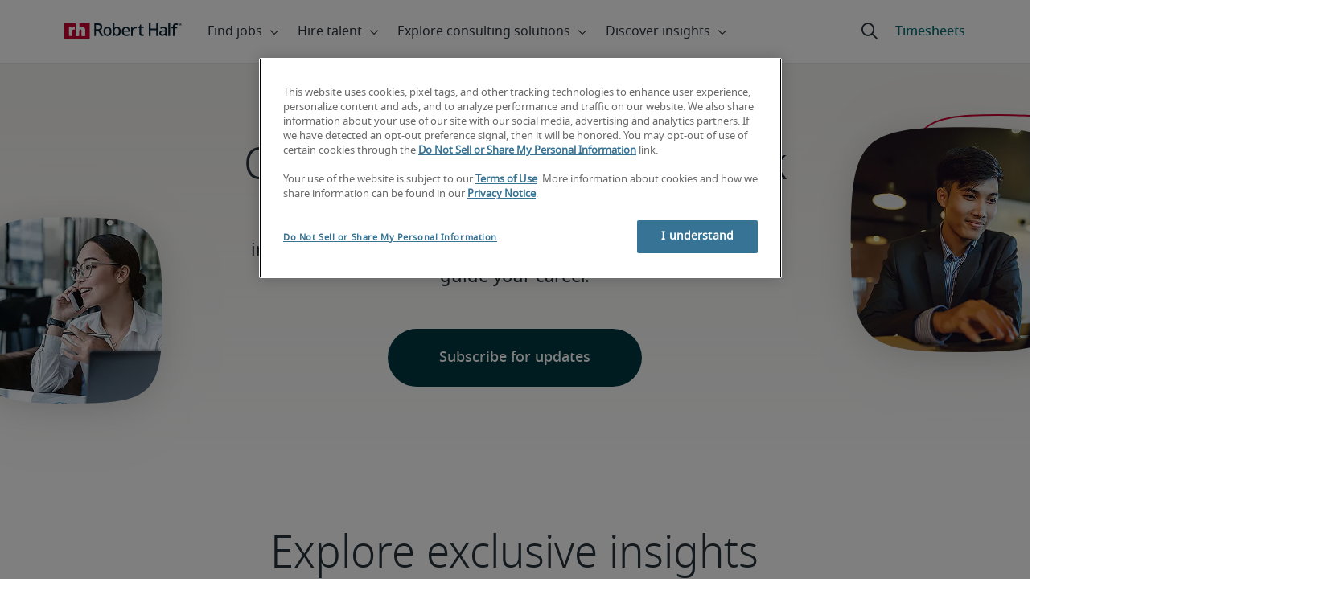

--- FILE ---
content_type: text/html;charset=utf-8
request_url: https://www.roberthalf.com/sg/en/insights?page=4
body_size: 49585
content:
<!DOCTYPE HTML>
<html lang="en-SG">
    <head>
    <meta charset="UTF-8"/>
    <script defer="defer" type="text/javascript" src="/.rum/@adobe/helix-rum-js@%5E2/dist/rum-standalone.js"></script>
<link rel="icon" type="image/x-icon" href="/content/dam/roberthalf/favicon.png"/>
    <!-- Preconnect links -->
	<link rel="preconnect" href="https://www.google.com"/>
	<link rel="preconnect" href="https://cdn.cookielaw.org"/>
	<link rel="dns-prefetch" href="https://prdmir-online.roberthalf.com"/>
	<link rel="preconnect" href="https://www.googletagmanager.com"/>
    <link rel="preconnect" href="https://js.clrt.ai"/>
	
  		<link rel="preconnect" href="https://resources.roberthalfonline.com"/>
  	
    
    <meta name="template" content="full-width-page-content"/>
    <meta name="viewport" content="width=device-width, initial-scale=1"/>
    
    
        <meta name="robots" content="index, follow"/>
        
    
    
    

  
      <link rel="canonical" href="https://www.roberthalf.com/sg/en/insights"/>
  
  


    



<!-- Language And Country
en-sg
Country
sg-->

<!-- OptanonConsentNoticeStart -->

  <link rel="dns-prefetch" href="https://cdn.cookielaw.org"/>
  <script id="onetrust-cdn" src="https://cdn.cookielaw.org/scripttemplates/otSDKStub.js" data-language="en-sg" type="text/javascript" charset="UTF-8" data-domain-script="01903ac0-0176-7f07-aeb7-cc2e6eb333fd" async fetchpriority="high"></script>
  <script type="text/javascript">
    function OptanonWrapper() {
      checkConsentValues();
    }
  </script>

<!-- OptanonConsentNoticeEnd -->

<!-- Check Cookie Value Start-->
<script type="text/javascript">
  var isPerformanceCookiesChecked = false;

  function checkConsentValues() {
    var consentRatio = getOptanonConsentRatio();
    var rhclBaseEl = document.querySelector("rhcl-base");
    var isPerformanceCookieEnabled = 'false' === "true";
    var consentAccepted = consentRatio != null && consentRatio.includes("2:1");

    if (consentAccepted) {
      isPerformanceCookiesChecked = true;
      var oneTrustEvent = new CustomEvent("rh-onetrust-accepted", { "detail": "vanilla js version of one trust event" });
      var oneTrustJSEvent = new CustomEvent("rh-onetrust-accepted-js", { "detail": "vanilla js version of one trust event" });
      document.dispatchEvent(oneTrustJSEvent);
      document.dispatchEvent(oneTrustEvent);
      if (isPerformanceCookieEnabled) {
        if (rhclBaseEl.hasAttribute("performance-cookie-disabled")) {
          rhclBaseEl.removeAttribute("performance-cookie-disabled");
        }
      }
    } else if (isPerformanceCookieEnabled) {
      rhclBaseEl.setAttribute("performance-cookie-disabled", true);
    }
  }

  window.setTimeout(checkConsentValues, 2000);

  function getCookie(cname) {
    var name = cname + '=';
    var decodedCookie = decodeURIComponent(document.cookie);
    var ca = decodedCookie.split(';');
    for (var i = 0; i < ca.length; i++) {
      var c = ca[i];
      while (c.charAt(0) == ' ') {
        c = c.substring(1);
      }
      if (c.indexOf(name) == 0) {
        return c.substring(name.length, c.length);
      }
    }
    return false;
  }

  function getOptanonConsentRatio() {
    const queryParams = new URLSearchParams(getCookie("OptanonConsent"));
    return queryParams.get('groups');
  }
</script>
<!-- Check Cookie Value End-->

<!-- TealiumStart -->

  <script type="text/javascript">
    var utag_data = {"pageType":null,"pageSection":"section","pageName":"English","countryCode":"sg","currencyCode":"USD"};
    // This script is provided, don't change without consulting the analytics team
    (function (a, b, c, d) {
      a = 'https://tags.roberthalf.com/singapore2/prod/utag.js';
      b = document; c = 'script'; d = b.createElement(c); d.src = a; d.type = 'text/java' + c; d.async = true;
      a = b.getElementsByTagName(c)[0]; a.parentNode.insertBefore(d, a);
    })();
  </script>


  <script async defer src="/etc.clientlibs/roberthalf/clientlibs/clientlib-tealium.lc-4045ddcc1948e9043decb7264c4cb7f5-lc.min.js"></script>



<!-- TealiumEnd -->
<!-- InvocaStart -->

<!-- InvocaEnd -->

    


  <script>
    var salaryGuideGatingProperties = '{ enabled: false, redirectLocation: "null", key: "null" }';
    if (salaryGuideGatingProperties.redirectLocation && !salaryGuideGatingProperties.redirectLocation.endsWith(".html")) {
      salaryGuideGatingProperties.redirectLocation += ".html";
    }
    window.salaryGuideGatingProperties = salaryGuideGatingProperties;
    window.passesSalaryGuideGating = function() {
      if (
        salaryGuideGatingProperties.enabled != undefined &&
        salaryGuideGatingProperties.enabled.toString().toLowerCase() === "true" &&
        window.localStorage.getItem("salaryGuideGatingKey") != salaryGuideGatingProperties.key &&
        window.location.pathname != salaryGuideGatingProperties.redirectLocation
      ) {
        return false;
      }
      return true;
    }

  </script>


    <link media="print" rel="stylesheet" href="/etc.clientlibs/roberthalf/clientlibs/clientlib-base.lc-aadab028fda76fa101c57a36121a8a16-lc.min.css" type="text/css">


<script>
 let css = document.querySelector('link[media="print"]');
 if(css) {
  css.media = "all";
 }
</script>
<script>
  // window function to fetch UPO
  function getUPO() {
    try {
      const upoString = localStorage.getItem("unifiedProfileObject");
      if (!upoString) return {};

      const parsed = JSON.parse(decodeURIComponent(atob(upoString)));
      if (!parsed || typeof parsed !== 'object') return {};

      // Check if the country in UPO matches the current page's country
      const country = window?.pageObj?.__extrasettings__?.country;
      if (country && parsed.country && parsed.country.toLowerCase() !== country.toLowerCase()) {
        // If it doesn't match, clear the UPO
        Object.keys(parsed).forEach(key => parsed[key] = '');
      }

      return parsed;
    } catch (e) {
      console.warn("Error processing UPO:", e);
      return {};
    }
  }

  // window function to update UPO
  async function setUPO(unifiedProfileObject) {
    // when setting the upo, include the country if it is not already present
    try {
      if (!unifiedProfileObject.country) {
        unifiedProfileObject.country = window?.pageObj?.__extrasettings__?.country;
      }
    } catch (e) {
      console.warn("Error setting UPO country:", e);
    }
    const encodedString = btoa(encodeURIComponent(JSON.stringify(unifiedProfileObject)));
    localStorage.setItem("unifiedProfileObject", encodedString);
    await window.yieldToMain?.();
  }
</script>


  <script>
    window.addEventListener("rhcl-initialized", () => {
      window.setTimeout(handleClLoaded, 250);
    });

    // Backup in case events do not sync up
    window.setTimeout(handleClLoaded, 5000);

    function handleClLoaded() {
      document.querySelector('style[data-source="rh-slot-style"]')?.remove();
    }
  </script>
  




<link rel="preload stylesheet" as="style" href="https://resources.roberthalfonline.com/rhcl/v40.1.1/assets/libraries/fontawesome6/css/all.css"/>
<link rel="preload stylesheet" as="style" href="https://resources.roberthalfonline.com/rhcl/v40.1.1/css/rhcl.css"/>
<link rel="preload" href="https://resources.roberthalfonline.com/rhcl/v40.1.1/assets/Fonts/NotoSans/notosans-display-light-webfont.woff2" as="font" crossorigin/>
<link rel="preload" href="https://resources.roberthalfonline.com/rhcl/v40.1.1/assets/Fonts/NotoSans/notosans-display-webfont.woff2" as="font" crossorigin/>
<link rel="preload" href="https://resources.roberthalfonline.com/rhcl/v40.1.1/assets/Fonts/NotoSans/notosans-regular-webfont.woff2" as="font" crossorigin/>
<link rel="preload" href="https://resources.roberthalfonline.com/rhcl/v40.1.1/assets/Fonts/fontawesome6/fa-regular-400.woff2" as="font" crossorigin/>
<script type="module" src="https://resources.roberthalfonline.com/rhcl/v40.1.1/lib/rhcl.esm.js" async></script>
  <style data-source="rh-slot-style">
    [slot], rhcl-typography, rhcl-heading, rhcl-typeahead, .rhcl-typography,
     .rhcl-focused-search-block, .rhcl-block-paginated-feature, rhcl-modal,
      rhcl-block-stacking-cards, rhcl-block-focused-search, rhcl-search-bar,
      rhcl-button-group-wrapper, rhcl-block-paired-content, .cmp-rhcl-focused-block-wrapper
       .cmp-rhcl-stacking-cards-block-wrapper, .cmp-container { visibility: hidden; }

    [slot]{font-family: "Noto Sans Regular";}
    h1[slot],h2[slot],h3[slot],h4[slot],h5[slot],h6[slot],p[slot]{ font-family: "Noto Sans Display";}
  </style>
  
<script type="text/javascript">
    window.pageObj = {};
    izCountries = 'gb,de,fr,ch,cn,jp,cl,at,ae,be,nl,nz,hk,br,sg,au,lu'.split(",");
    naCountries = 'us,ca'.split(",");
    luxCountries = 'us,ca,de,be,gb,br,fr'.split(",");
    fomodCountries = 'nl'.split(",");
    euCountries = 'gb,de,fr,ch,at,ae,be,nl'.split(",");
    aemSettings = {
      "rh_account_creation": {
        accountCreateResendEmailEndpoint: 'https:\/\/prd\u002Ddr.gen.api.roberthalfonline.com\/salesforce\u002Dapi\/resend\u002Demail',
        accountRoutingMap: {
          "email": '',
          "resume": '',
          "candidate-email": '',
          "msjo": '',
          "login": '',
          "pendingAccount": '',
          // "expiredVerification": '',
          "candidateExpired": '',
          "clientExpired": '',
          "hasWebAccountClientOnly": '',
          "hasWebAccount": '',
        }
      },
        "rh_candidate_apply": {
            aiConsentEndpoint: 'https:\/\/prd\u002Ddr.rf.api.roberthalfonline.com\/candidate\u002Dapply\/update\u002Dai\u002Dconsent',
            accountCreateEndpoint:'https:\/\/prd\u002Ddr.rf.api.roberthalfonline.com\/candidate\u002Dapply\/create\u002Daccount',
            directAccountCreateEndpoint: 'https:\/\/prd\u002Ddr.rf.api.roberthalfonline.com\/candidate\u002Dapply\/create\u002Daccount',
            applyEndpoint:'https:\/\/prd\u002Ddr.rf.api.roberthalfonline.com\/candidate\u002Dapply\/job\u002Dapply',
            resendEmailEndpoint: 'https:\/\/prd\u002Ddr.gen.api.roberthalfonline.com\/salesforce\u002Dapi\/resend\u002Demail',
            submitResumeEndpoint:'https:\/\/prd\u002Ddr.rf.api.roberthalfonline.com\/candidate\u002Dapply\/submit\u002Dresume',
            resumeParseEndpoint:'https:\/\/prd\u002Ddr.rf.api.roberthalfonline.com\/parse\u002Dresume\/parse',
            xingUploadResumeEndpoint:'https:\/\/prd\u002Ddr.rf.api.roberthalfonline.com\/candidate\u002Dapply\/xing\u002Dresume',
            linkedInUploadResumeEndpoint:'https:\/\/prd\u002Ddr.rf.api.roberthalfonline.com\/candidate\u002Dapply\/job\u002Dapply\/linkedin\u002Dresume',
            geolocationEndpoint:'https:\/\/gen.api.roberthalfonline.com\/geocode\/getGeoByRegion?country_code=',
            googleGeoCodeEndpoint:'https:\/\/gen.api.roberthalfonline.com\/googlegeo\/getGeocode?address=',
            timezoneEndpoint:'https:\/\/prd\u002Ddr.gen.api.roberthalfonline.com\/timezone\/getTimezone',
            fetchSkills:'https:\/\/prd\u002Ddr.rf.api.roberthalfonline.com\/candidate\u002Dapply\/fetch\u002Dskills',
            patchSkills:'https:\/\/prd\u002Ddr.rf.api.roberthalfonline.com\/candidate\u002Dapply\/patch\u002Dskills',
            bearerAuthProfile: 'https:\/\/direct.roberthalf.com\/mobileapi\/services\/apexrest\/me\/profile?version=v5.0.0',
            jwtUnauthProfile:'https:\/\/direct.roberthalf.com\/mobileapi\/services\/apexrest\/me\/unauthprofile?version=v4.3.0',
            fetchResume:'https:\/\/prd\u002Ddr.rf.api.roberthalfonline.com\/candidate\u002Dapply\/job\u002Dapply\/fetch\u002Dresume',
            jobTypeValuesEndpoint:'https:\/\/gen.api.roberthalfonline.com\/iz\u002Dbranch\u002Dservice\/findJobTypeList',
            specializationValuesEndpoint:'https:\/\/gen.api.roberthalfonline.com\/iz\u002Dbranch\u002Dservice\/findSpecializationList',
            nearestOfficeValuesEndpoint:'https:\/\/gen.api.roberthalfonline.com\/iz\u002Dbranch\u002Dservice\/findOfficeList',
            xingPluginScript:'https:\/\/www.xing\u002Dshare.com\/plugins\/login_plugin.js',
            xingId:'82ac2657946cd0af3fa4',
            signInAppId:'0sp3w000001UJH5',
            signInDomain:'https:\/\/online.roberthalf.com',
            otpSendEndpoint:'https:\/\/direct.roberthalf.com\/mobileapi\/services\/apexrest\/me\/verify\/send',
            otpVerifyEndpoint:'https:\/\/direct.roberthalf.com\/mobileapi\/services\/apexrest\/me\/verify\/verifyCode',
        },
        "rh_client_payment" :{
            profileId:'EB9BBCE6\u002D70F7\u002D41BB\u002DB03B\u002DA8C27BB01D8E',
            accessKey: '75aac303597d3275b0b500ad25b06b6f',
            maintenanceMode: 'false',
            cybersourceEndpoint:'https:\/\/secureacceptance.cybersource.com\/embedded\/pay',
            invoiceEndpoint:'https:\/\/prd\u002Ddr.gen.api.roberthalfonline.com\/cpp',
        },
        "rh_job_search": {
            getAndSetSavedJobsEndpoint:'https:\/\/prd\u002Ddr.gen.api.roberthalfonline.com\/get\u002Dand\u002Dset\u002Djob\/query',
            jobAlertsEndpoint:'https:\/\/prd\u002Ddr.ma.api.roberthalfonline.com\/job\u002Dalerts\/subscribe',
            jobInterestEndpoint:'https:\/\/prd\u002Ddr.jps.api.roberthalfonline.com\/presented\u002Djob\/jobinterest',
            jobSearchEndpoint:'https:\/\/prd\u002Ddr.jps.api.roberthalfonline.com\/search',
            quickApplyEndpoint:'https:\/\/prd\u002Ddr.rf.api.roberthalfonline.com\/candidate\u002Dapply\/quick\u002Dapply',
            signInLink:'https:\/\/www.roberthalf.com\/login.rhlogin',
            jobSearchLocationTypeaheadEndpoint:'https:\/\/gen.api.roberthalfonline.com\/auto\u002Dcomplete\u002Daem\/search',
            feedbackDestinationEditAvailability:'avail',
            feedbackDestinationEditLocation:'loc',
            feedbackDestinationEditPayPreference:'pref',
            feedbackDestinationEditSkills:'skills',
            jobInterestFeedback:'https:\/\/prd\u002Ddr.rf.api.roberthalfonline.com\/candidate\u002Dapply\/feedback'
        },
        "rh_multistep_job_order" :{
            leadsProcessingEndpoint:'https:\/\/prd\u002Ddr.lp.api.roberthalfonline.com\/proxy\u002Dlead\u002Dprocessing\/send',
            jobFunctionTypeahead:'https:\/\/gen.api.roberthalfonline.com\/auto\u002Dcomplete\u002Daem\/job\u002Dfunction',
            skillSearch: 'https:\/\/prd\u002Ddr.gen.api.roberthalfonline.com\/sf\u002Dskills\/skillSearch',
            skillsRecommendation: 'https:\/\/prd\u002Ddr.gen.api.roberthalfonline.com\/sf\u002Dskills\/skillRecommendation',
            nearestOfficeValuesEndpoint: '',
            sfccRedirectUrl: 'https:\/\/online.roberthalf.com'
        },
        "rh_candidate_discovery": {
          candidateJobTitleTypeaheadEndpoint: 'https:\/\/gen.api.roberthalfonline.com\/auto\u002Dcomplete\u002Daem\/job\u002Dfunction',
          candidateLocationTypeaheadEndpoint: 'https:\/\/gen.api.roberthalfonline.com\/auto\u002Dcomplete\u002Daem\/search'
        },
        "rh_common": {
          accountCheckEndpoint:'https:\/\/prd\u002Ddr.gen.api.roberthalfonline.com\/check\u002Dstatus\/check?candidate_email=',
          geolocationEndpoint: 'https:\/\/qs01.int\u002Dqs\u002Dgen.api.roberthalfonline.com\/googlegeo\/getReverseGeocode',
          personDetailsEndpoint: '\/bin\/personDetails',
          isGeolocationTrackingEnabled: '',
          recaptchaEndpoint: 'https:\/\/prd\u002Ddr.gen.api.roberthalfonline.com\/recaptcha\/verify\u002Dtoken',
          page_section: 'Blog',
          page_user_type: 'Client and Candidate',
          page_type: '',
          isLuxCountry: 'false',
          isBearerTokenEnabled: 'true',
          page_line_of_business: '\u002D Select a LOB \u002D'
        },
        "rh_target": {
          country: 'sg',
          language: 'en',
          adminPath: '/sg/en/insights',
          canonicalPath: '/sg/en/insights',
          title: 'Discover career and hiring insights',
          description: "Explore our exclusive research and actionable insights from industry-leading specialists to help transform your business or guide your career.",
          robots: 'index,follow',
          excludeFromSiteSearch: '',
          excludeFromSitemap: '',
          excludeFromSiteimprove: '',
          pageSection: 'Blog',
          pageType: '',
          userFocus: 'Client and Candidate',
          industryName :'',
          authorName :'By Robert Half',
          featuredImagePath: '/content/dam/roberthalf/images/deco/rt2/rt2-2426766219.jpg',
          thumbnailImagePath :'',
          publishedDate :'2023-06-06',
          categories :'',
          pageTags :'',
          pageLineOfBusiness: '- Select a LOB -'
        }
    };

    // set personal domains array from file
    try {
      aemSettings.rh_common.personalDomains = JSON.parse('[\x22gmail.com\x22,\x22yahoo.com\x22,\x22hotmail.com\x22,\x22outlook.com\x22,\x22icloud.com\x22,\x22ymail.com\x22,\x22sbcglobal.net\x22,\x22bellsouth.net\x22,\x22jourrapide.com\x22,\x22comcast.net\x22,\x22cox.net\x22,\x22live.com\x22,\x22att.net\x22,\x22telesyncglobal.com\x22,\x22yelesync.co.us\x22,\x22globalcom.com\x22,\x22msn.com\x22,\x22aol.com\x22,\x22yahoo.co.jp\x22,\x22yahoo.com.br\x22,\x22hotmail.co.uk\x22,\x22yahoo.ae\x22,\x22yahoo.at\x22,\x22yahoo.be\x22,\x22yahoo.ca\x22,\x22yahoo.ch\x22,\x22yahoo.cn\x22,\x22yahoo.co\x22,\x22yahoo.co.id\x22,\x22yahoo.co.il\x22,\x22yahoo.co.in\x22,\x22yahoo.co.kr\x22,\x22yahoo.co.nz\x22,\x22yahoo.co.th\x22,\x22yahoo.co.uk\x22,\x22yahoo.co.za\x22,\x22yahoo.com.ar\x22,\x22yahoo.com.au\x22,\x22yahoo.com.cn\x22,\x22yahoo.com.co\x22,\x22yahoo.com.hk\x22,\x22yahoo.com.is\x22,\x22yahoo.com.mx\x22,\x22yahoo.com.my\x22,\x22yahoo.com.ph\x22,\x22yahoo.com.ru\x22,\x22yahoo.com.sg\x22,\x22yahoo.com.tr\x22,\x22yahoo.com.tw\x22,\x22yahoo.com.vn\x22,\x22yahoo.cz\x22,\x22yahoo.de\x22,\x22yahoo.dk\x22,\x22yahoo.es\x22,\x22yahoo.fi\x22,\x22yahoo.fr\x22,\x22yahoo.gr\x22,\x22yahoo.hu\x22,\x22yahoo.ie\x22,\x22yahoo.in\x22,\x22yahoo.it\x22,\x22yahoo.jp\x22,\x22yahoo.net\x22,\x22yahoo.nl\x22,\x22yahoo.no\x22,\x22yahoo.pl\x22,\x22yahoo.pt\x22,\x22yahoo.ro\x22,\x22yahoo.ru\x22,\x22yahoo.se\x22,\x22hotmail.be\x22,\x22hotmail.ca\x22,\x22hotmail.ch\x22,\x22hotmail.co\x22,\x22hotmail.co.il\x22,\x22hotmail.co.jp\x22,\x22hotmail.co.nz\x22,\x22hotmail.co.za\x22,\x22hotmail.com.ar\x22,\x22hotmail.com.au\x22,\x22hotmail.com.br\x22,\x22hotmail.com.mx\x22,\x22hotmail.com.tr\x22,\x22hotmail.de\x22,\x22hotmail.es\x22,\x22hotmail.fi\x22,\x22hotmail.fr\x22,\x22hotmail.it\x22,\x22hotmail.kg\x22,\x22hotmail.kz\x22,\x22hotmail.my\x22,\x22hotmail.nl\x22,\x22hotmail.ro\x22,\x22hotmail.roor\x22,\x22hotmail.ru\x22,\x22gmail.co.za\x22,\x22gmail.com.au\x22,\x22gmail.com.br\x22,\x22gmail.ru\x22]');
    } catch(err) {
      console.error("Error parsing personalDomains: ", err);
      aemSettings.rh_common.personalDomains = [];
    }

    try {
      window.aemSettings.rh_regex = JSON.parse("{\x22emailGlobal\x22:\x22(?!.*\\\\.\\\\.)[\\\\\u002D\\\\w.]+@[\\\\w\\\\\u002D.]+\\\\.[A\u002DZa\u002Dz]{2,6}(?:,[\\\\\u002D\\\\w.]+@[\\\\w\\\\\u002D.]+\\\\.[A\u002DZa\u002Dz]{2,4}){0,4}\x22,\x22nameGlobal\x22:\x22^[^\\\\\\\\!\\\\@\\\\$\\\\%\\\\#\\\\\x26\\\\*\\\\:\\\\;\\\\+\\\\=\\\\d]+$\x22,\x22fourDigitZipCode\x22:\x22^\\\\d{4}$\x22,\x22fiveDigitZipCode\x22:\x22^\\\\d{5}$\x22,\x22bePhoneNumber\x22:\x22^(?!(\\\\+32))([\\\\s\\\\.\\\\\u002D\\\\(\\\\)]?\\\\d[\\\\s\\\\.\\\\\u002D\\\\(\\\\)]?){9,10}$\x22,\x22caZipCode\x22:\x22^([ABCEGHJKLMNPRSTVXYabceghjklmnprstvxy]\\\\d[A\u002DZa\u002Dz]\\\\s?\\\\d[A\u002DZa\u002Dz]\\\\d)$\x22,\x22dePhoneNumber\x22:\x22^(?:\\\\d[\\\\s\\\\\u002D]*){5,12}\\\\d$\x22,\x22gbPhoneNumber\x22:\x22^(?!\\\\+44)([\\\\s\\\\.\\\\\u002D\\\\(\\\\)]?\\\\d[\\\\s\\\\.\\\\\u002D\\\\(\\\\)]?){8,11}$\x22,\x22gbZipCode\x22:\x22^[A\u002DZa\u002Dz]{1,2}[0\u002D9]{1,2}[A\u002DZa\u002Dz]?(\\\\s*[0\u002D9][A\u002DZa\u002Dz]{1,2})?$\x22,\x22NAPhoneNumber\x22:\x22^(?!\\\\+1)([\\\\s\\\\.\\\\\u002D\\\\(\\\\)]?\\\\d[\\\\s\\\\.\\\\\u002D\\\\(\\\\)]?){10}$\x22,\x22auPhoneNumber\x22:\x22^(?!\\\\+61)([\\\\s\\\\.\\\\\u002D\\\\(\\\\)]?\\\\d[\\\\s\\\\.\\\\\u002D\\\\(\\\\)]?){9,10}$\x22,\x22frPhoneNumber\x22:\x22^(?!\\\\+33)([\\\\s\\\\.\\\\\u002D\\\\(\\\\)]?\\\\d[\\\\s\\\\.\\\\\u002D\\\\(\\\\)]?){10}$\x22,\x22brPhoneNumber\x22:\x22^(?!\\\\+55)([\\\\s\\\\.\\\\\u002D\\\\(\\\\)]?\\\\d[\\\\s\\\\.\\\\\u002D\\\\(\\\\)]?){9,12}$\x22,\x22brZipCode\x22:\x22^\\\\d{5}\u002D\\\\d{3}$\x22,\x22nlPhoneNumber\x22:\x22^(?!\\\\+31)([\\\\s\\\\.\\\\\u002D\\\\(\\\\)]?\\\\d[\\\\s\\\\.\\\\\u002D\\\\(\\\\)]?){9,10}$\x22,\x22nlZipCode\x22:\x22^[0\u002D9]{4}\\\\s?([A\u002DZa\u002Dz]{2})?$\x22,\x22hkPhoneNumber\x22:\x22^(?!\\\\+852)([\\\\s\\\\.\\\\\u002D\\\\(\\\\)]?\\\\d[\\\\s\\\\.\\\\\u002D\\\\(\\\\)]?){8}$\x22,\x22sgPhoneNumber\x22:\x22^(?!\\\\+65)([\\\\s\\\\.\\\\\u002D\\\\(\\\\)]?\\\\d[\\\\s\\\\.\\\\\u002D\\\\(\\\\)]?){8}$\x22,\x22sixDigitZipCode\x22:\x22^\\\\d{6}$\x22,\x22chPhoneNumber\x22:\x22^(?!\\\\+41)([\\\\s\\\\.\\\\\u002D\\\\(\\\\)]?\\\\d[\\\\s\\\\.\\\\\u002D\\\\(\\\\)]?){4,13}$\x22,\x22clPhoneNumber\x22:\x22^(?!\\\\+56)([\\\\s\\\\.\\\\\u002D\\\\(\\\\)]?\\\\d[\\\\s\\\\.\\\\\u002D\\\\(\\\\)]?){8,9}$\x22,\x22sevenDigitZipCode\x22:\x22^\\\\d{7}$\x22,\x22cnPhoneNumber\x22:\x22^(?!\\\\+86)([\\\\s\\\\.\\\\\u002D\\\\(\\\\)]?\\\\d[\\\\s\\\\.\\\\\u002D\\\\(\\\\)]?){5,12}$\x22,\x22jpPhoneNumber\x22:\x22^(?!\\\\+81)([\\\\s\\\\.\\\\\u002D\\\\(\\\\)]?\\\\d[\\\\s\\\\.\\\\\u002D\\\\(\\\\)]?){5,13}$\x22,\x22jpZipCode\x22:\x22^\\\\d{3}\u002D?\\\\d{4}$\x22,\x22nzPhoneNumber\x22:\x22^(?!\\\\+64)([\\\\s\\\\.\\\\\u002D\\\\(\\\\)]?\\\\d[\\\\s\\\\.\\\\\u002D\\\\(\\\\)]?){3,10}$\x22}");
    } catch(err) {
      console.error("Error parsing rh_regex: ", err);
    }

    pageObj.__extrasettings__ = {
        language: 'en',
        country: 'sg'
    };

    try {
      window.rhcl_config_overrides = JSON.parse('{}');
    } catch(err) {
      window.rhcl_config_overrides = {};
      console.error("error parsing config overrides: ", err);
    }
</script>


  <script type="text/javascript">
    aemSettings.rh_common.recaptchaEndpoint = 'https:\/\/prd\u002Ddr.gen.api.roberthalfonline.com\/recaptcha\/verify\u002Dtoken';
  </script>











<title>Discover career and hiring insights</title>


























    <meta property="og:locale" content="en_SG"/>
    <meta property="og:updated_time" content="2025-09-23T21:06:40+0000"/>
    <meta property="og:type" content="website"/>
    
    

    
    
        <meta property="og:site_name" content="Robert Half Singapore"/>
        <meta property="og:image" content="https://www.roberthalf.com/content/dam/roberthalf/rh.png"/>
        <meta property="og:image:type" content="image/png"/>
        <meta property="og:image:width" content="500"/>
        <meta property="og:image:height" content="500"/>
        <meta property="og:image:alt" content="rh-logo"/>

        
        
            <meta property="og:url" content="https://www.roberthalf.com/sg/en/insights"/>

            
            
                <meta property="og:title" content="Discover career and hiring insights"/>
                <meta property="og:description" content="Explore our exclusive research and actionable insights from industry-leading specialists to help transform your business or guide your career."/>
                <meta name="title" content="Discover career and hiring insights"/>
                <meta name="description" content="Explore our exclusive research and actionable insights from industry-leading specialists to help transform your business or guide your career."/>
            
        
    




    
    
        <meta property="og:publication_time" content="2024-07-03T01:53:15+0000"/>
    

  




    <script type="application/ld+json">
        {
            "@context": "http://schema.org",
            "@type": "WebPage",
            "name" : "Discover career and hiring insights",
            "url": "https://www.roberthalf.com/sg/en/insights",
            "isPartOf": {
                "@type": "WebSite",
                "name": "Robert Half",
                "url": "https://www.roberthalf.com/sg/en",
                "publisher": {
                    "type": "Organization",
                    "name": "Robert Half",
                    "legalName": "Robert Half Inc.",
                    "url": "https://www.roberthalf.com/sg/en",
                    "@id": "https://www.roberthalf.com/sg/en"
                }
            },
            "mainEntity": [""],
            "mainEntityOfPage": "https://www.roberthalf.com/sg/en/insights"
        }
    </script>
    
    
    




<script async defer src="/etc.clientlibs/roberthalf/clientlibs/clientlib-clientId.lc-816e4fe05c72b7567d3214430c031c84-lc.min.js"></script>





<script type="text/javascript">
  function ready(a){if("function"!==typeof a)throw Error("Argument passed to ready should be a function");"loading"!=document.readyState?a():document.addEventListener?document.addEventListener("DOMContentLoaded",a,{once:!0}):document.attachEvent("onreadystatechange",function(){"loading"!=document.readyState&&a()})};
</script>

<script async defer src="/etc.clientlibs/roberthalf/clientlibs/clientlib-base.lc-9dc1360bb71e05d7d69958512fa97f25-lc.min.js"></script>







    
    

    
    
    

    

    
    
    
    
    <script async src="/etc.clientlibs/core/wcm/components/commons/datalayer/v2/clientlibs/core.wcm.components.commons.datalayer.v2.lc-1e0136bad0acfb78be509234578e44f9-lc.min.js"></script>


    
    <script async src="/etc.clientlibs/core/wcm/components/commons/datalayer/acdl/core.wcm.components.commons.datalayer.acdl.lc-bf921af342fd2c40139671dbf0920a1f-lc.min.js"></script>



    
    
    <script async src="https://js.clrt.ai/13995.js" type="text/javascript"></script>
</head>
    <body class="page basicpage" id="page-3274aad9fc" data-cmp-link-accessibility-enabled data-cmp-link-accessibility-text="opens in a new tab" data-cmp-data-layer-enabled data-cmp-data-layer-name="adobeDataLayer">
        <script>
          var dataLayerName = 'adobeDataLayer' || 'adobeDataLayer';
          window[dataLayerName] = window[dataLayerName] || [];
          window[dataLayerName].push({
              page: JSON.parse("{\x22page\u002D3274aad9fc\x22:{\x22@type\x22:\x22roberthalf\/components\/structure\/page\/page\x22,\x22repo:modifyDate\x22:\x222025\u002D09\u002D23T21:06:40Z\x22,\x22dc:title\x22:\x22INSIGHTS\u002D01 | Discover Insights\x22,\x22dc:description\x22:\x22Explore our exclusive research and actionable insights from industry\u002Dleading specialists to help transform your business or guide your career.\x22,\x22xdm:template\x22:\x22\/conf\/roberthalf\/settings\/wcm\/templates\/full\u002Dwidth\u002Dpage\u002Dcontent\x22,\x22xdm:language\x22:\x22en\u002DSG\x22,\x22xdm:tags\x22:[],\x22repo:path\x22:\x22\/content\/roberthalf\/sg\/en\/insights.html\x22}}"),
              event:'cmp:show',
              eventInfo: {
                  path: 'page.page\u002D3274aad9fc'
              }
          });
        </script>
        
        
            




            

     <rhcl-base path="https://resources.roberthalfonline.com/rhcl/v40.1.1" locale="en-SG"></rhcl-base>

<div class="root container-fluid cmp-container">

    
    <div id="container-da5f14ae6e" class="cmp-container">
        


<div class="aem-Grid aem-Grid--12 aem-Grid--default--12 ">
    
    <div class="experiencefragment aem-GridColumn aem-GridColumn--default--12">
<div id="experiencefragment-ca4ead7c74" class="cmp-experiencefragment cmp-experiencefragment--header">


    
    
    
    <div id="container-a12afd0a57" class="cmp-container">
        
        <div class="root container-fluid cmp-container">

    
    
  <div class="cq-placeholder" data-emptytext="Navigation: Header">
  </div>
  
  <div id="header-684ed87eb4" class="cmp-container">
    
    
         <div id="skipToMainContent" data-skipToMainContent-label="Skip to Main Content"></div>
         
          <script>
            // needs to run once on any page with a nav header
            function identifyFirstComponent() {
              try {
                const excludedTags = ["RHCL-BLOCK-NAVIGATION", "RHCL-BLOCK-COOKIE-BAR"];
                const rhclContentBlocks = Array.from(document.querySelectorAll("body *"))
                  .filter(
                    (elem) =>
                      elem.tagName.startsWith("RHCL-BLOCK") ||
                      elem.classList.contains("rh-homepage-hero") ||
                      elem.classList.contains("rh-first-component")
                  )
                  .filter((elem) => !excludedTags.includes(elem.tagName));
                const maxTries = 10;
                let tries = 1;
                const nav = document.querySelector("rhcl-block-navigation");
                if (nav && nav.getAttribute("background") == "transparent") {
                  // find first component
                  if (rhclContentBlocks.length > 0) {
                    rhclContentBlocks[0].setAttribute(
                      "data-first-component-padded",
                      "true"
                    );
                  } else {
                    tries++;
                    if (tries <= maxTries) {
                      setTimeout(identifyFirstComponent, 500);
                    }
                  }
                } else {
                  const hero = document.querySelector(".rh-homepage-hero");
                  if (hero) {
                    hero.removeAttribute("data-first-component-padded");
                  }
                }
              } catch (error) {
                console.log(error);
              }
            }
            window.ready(() => {
              identifyFirstComponent();
            });

          </script>
        
        
          <rhcl-block-navigation branding-destination="/sg/en" branding-external="false" branding-title="Robert Half" sign-in-label="Timesheets" sign-in-destination="/sg/en/online-timesheets" background="white" theme="light">
        
          
        
          





	<rhcl-navigation-item slot="navigation-item" destination="/sg/en/find-jobs" label="Find jobs" cta-heading-label="Control your career. Find the right role for you - remote, hybrid or on-site." cta-label="Find your next job" cta-destination="/sg/en/find-jobs" cta-external="false" cta-variant="primary">

		
			

      
      
  
  
  
  
  
  
  
  
  
  
  
  

  
  
  
  
  
  
  
  
  
  
  
  
  
  
  
  

  <!-- using dynamic media template -->

  
    <img slot="accent-image" loading="lazy" fetchpriority="low" sizes="(min-width: 1024px) 307px,(min-width: 768px) 230px,(min-width: 0px) 288px" srcset="https://s7d9.scene7.com/is/image/roberthalfintl/sq1-nav-findjobs?$Squircle1-Large-1x$&amp;fmt=webp-alpha 307w,https://s7d9.scene7.com/is/image/roberthalfintl/sq1-nav-findjobs?$Squircle1-Medium-1x$&amp;fmt=webp-alpha 230w,https://s7d9.scene7.com/is/image/roberthalfintl/sq1-nav-findjobs?$Squircle1-Small-1x$&amp;fmt=webp-alpha 288w" src="https://s7d9.scene7.com/is/image/roberthalfintl/sq1-nav-findjobs?$Squircle1-Large-1x$&fmt=webp-alpha" alt aria-hidden="true"/>
  

  

  


		

		<rhcl-list-base slot="secondary-nav-content">
				
					<rhcl-menu-link slot="item">
						<a slot="item" href="/sg/en/jobs">Search jobs now</a>
											
					</rhcl-menu-link>
                    
				
					<rhcl-menu-link slot="item">
						<a slot="item" href="/sg/en/find-jobs/upload-resume">Find the right job type for you</a>
											
					</rhcl-menu-link>
                    
				
					<rhcl-menu-link slot="item">
						<a slot="item" href="/sg/en/find-jobs/partner">Explore how we help jobseekers</a>
											
					</rhcl-menu-link>
                    
				
		</rhcl-list-base>



		


		

	</rhcl-navigation-item>






	<rhcl-navigation-item slot="navigation-item" destination="/sg/en/hire-talent" label="Hire talent" cta-heading-label="We&#39;re ready to help you hire talent at every level." cta-label="Hire talent" cta-destination="/sg/en/hire-talent" cta-external="false" cta-variant="primary">

		
			

      
      
  
  
  
  
  
  
  
  
  
  
  
  

  
  
  
  
  
  
  
  
  
  
  
  
  
  
  
  

  <!-- using dynamic media template -->

  
    <img slot="accent-image" loading="lazy" fetchpriority="low" sizes="(min-width: 1024px) 307px,(min-width: 768px) 230px,(min-width: 0px) 288px" srcset="https://s7d9.scene7.com/is/image/roberthalfintl/sq1-nav-hiretalent?$Squircle1-Large-1x$&amp;fmt=webp-alpha 307w,https://s7d9.scene7.com/is/image/roberthalfintl/sq1-nav-hiretalent?$Squircle1-Medium-1x$&amp;fmt=webp-alpha 230w,https://s7d9.scene7.com/is/image/roberthalfintl/sq1-nav-hiretalent?$Squircle1-Small-1x$&amp;fmt=webp-alpha 288w" src="https://s7d9.scene7.com/is/image/roberthalfintl/sq1-nav-hiretalent?$Squircle1-Large-1x$&fmt=webp-alpha" alt aria-hidden="true"/>
  

  

  


		

		<rhcl-list-base slot="secondary-nav-content" headline="Staffing">
				
					<rhcl-menu-link slot="item">
						<a slot="item" href="/sg/en/hire-talent/flexible-staffing">Contract talent</a>
											
					</rhcl-menu-link>
                    
				
					<rhcl-menu-link slot="item">
						<a slot="item" href="/sg/en/hire-talent/full-time-staffing">Permanent talent</a>
											
					</rhcl-menu-link>
                    
				
					<rhcl-menu-link slot="item">
						<a slot="item" href="/sg/en/hire-talent/project-interim-professionals">Project and interim management</a>
											
					</rhcl-menu-link>
                    
				
					<rhcl-menu-link slot="item">
						<a slot="item" href="/sg/en/hire-talent/partner">Learn how we work with you</a>
											
					</rhcl-menu-link>
                    
				
		</rhcl-list-base>



		<rhcl-list-base slot="secondary-nav-content" headline="Retained services">
			
				<rhcl-menu-link slot="item">
					<a slot="item" href="/sg/en/hire-talent/executive-search">Executive search</a>
					
				</rhcl-menu-link>
                
			
		</rhcl-list-base>


		<rhcl-list-base slot="gradient-content" headline="Areas of expertise" layout="column">
			
				<rhcl-menu-link slot="item">
					<a slot="item" href="/sg/en/accounting-finance">Finance and accounting</a>
					
				</rhcl-menu-link>
                
			
				<rhcl-menu-link slot="item">
					<a slot="item" href="/sg/en/financial-services">Financial services</a>
					
				</rhcl-menu-link>
                
			
				<rhcl-menu-link slot="item">
					<a slot="item" href="/sg/en/tech-it">Technology</a>
					
				</rhcl-menu-link>
                
			
				<rhcl-menu-link slot="item">
					<a slot="item" href="/sg/en/human-resources">Human resources</a>
					
				</rhcl-menu-link>
                
			
		</rhcl-list-base>

	</rhcl-navigation-item>






	<rhcl-navigation-item slot="navigation-item" destination="/sg/en/consulting" label="Explore consulting solutions" cta-heading-label="See how our consulting capabilities can help transform your business." cta-label="Explore consulting solutions" cta-destination="/sg/en/consulting" cta-external="true" cta-variant="primary">

		
			

      
      
  
  
  
  
  
  
  
  
  
  
  
  

  
  
  
  
  
  
  
  
  
  
  
  
  
  
  
  

  <!-- using dynamic media template -->

  
    <img slot="accent-image" loading="lazy" fetchpriority="low" sizes="(min-width: 1024px) 307px,(min-width: 768px) 230px,(min-width: 0px) 288px" srcset="https://s7d9.scene7.com/is/image/roberthalfintl/sq1-nav-exploreconsultingsolutions?$Squircle1-Large-1x$&amp;fmt=webp-alpha 307w,https://s7d9.scene7.com/is/image/roberthalfintl/sq1-nav-exploreconsultingsolutions?$Squircle1-Medium-1x$&amp;fmt=webp-alpha 230w,https://s7d9.scene7.com/is/image/roberthalfintl/sq1-nav-exploreconsultingsolutions?$Squircle1-Small-1x$&amp;fmt=webp-alpha 288w" src="https://s7d9.scene7.com/is/image/roberthalfintl/sq1-nav-exploreconsultingsolutions?$Squircle1-Large-1x$&fmt=webp-alpha" alt aria-hidden="true"/>
  

  

  


		

		



		


		<rhcl-list-base slot="gradient-content" headline="AREAS OF EXPERTISE" layout="column-two">
			
				<rhcl-menu-link slot="item" description="Modern workplace solutions • Cyber-security services • Software solutions • Enterprise cloud">
					<a slot="item" href="/sg/en/consulting/tech">Technology</a>
					
				</rhcl-menu-link>
                
			
				<rhcl-menu-link slot="item" description="Internal audit • Regulatory compliance • Financial crimes compliance • Risk management • Sarbanes-Oxley">
					<a slot="item" href="/sg/en/consulting/risk-compliance-audit">Risk, audit and compliance</a>
					
				</rhcl-menu-link>
                
			
				<rhcl-menu-link slot="item" description="Finance transformation • Process optimisation • Finance technology and data • Reporting and compliance • Cost and performance management">
					<a slot="item" href="/sg/en/consulting/finance">Finance and accounting</a>
					
				</rhcl-menu-link>
                
			
				<rhcl-menu-link slot="item" description="Digital transformation • Marketing services • Marketing technology • Creative and design">
					<a slot="item" href="/sg/en/consulting/digital">Digital, marketing and customer experience</a>
					
				</rhcl-menu-link>
                
			
				<rhcl-menu-link slot="item" description="Data privacy • Legal consulting • Transaction services">
					<a slot="item" href="/sg/en/consulting/legal">Legal</a>
					
				</rhcl-menu-link>
                
			
				<rhcl-menu-link slot="item" description="Contact centres • Sustainability • Operational effectiveness • Supply chain • Sourcing and procurement">
					<a slot="item" href="/sg/en/consulting/administrative">Operations</a>
					
				</rhcl-menu-link>
                
			
				<rhcl-menu-link slot="item" description="HR transformation • Employee experience • Managed talent • Future of work • Organisational transformation">
					<a slot="item" href="/sg/en/consulting/human-resources">Human resources</a>
					
				</rhcl-menu-link>
                
			
		</rhcl-list-base>

	</rhcl-navigation-item>






	<rhcl-navigation-item slot="navigation-item" destination="/sg/en/insights" label="Discover insights" cta-heading-label="Make smarter decisions with the latest hiring trends and career advice." cta-label="Discover insights" cta-destination="/sg/en/insights" cta-external="true" cta-variant="primary">

		
			

      
      
  
  
  
  
  
  
  
  
  
  
  
  

  
  
  
  
  
  
  
  
  
  
  
  
  
  
  
  

  <!-- using dynamic media template -->

  
    <img slot="accent-image" loading="lazy" fetchpriority="low" sizes="(min-width: 1024px) 307px,(min-width: 768px) 230px,(min-width: 0px) 288px" srcset="https://s7d9.scene7.com/is/image/roberthalfintl/sq1-nav-discoverinsights?$Squircle1-Large-1x$&amp;fmt=webp-alpha 307w,https://s7d9.scene7.com/is/image/roberthalfintl/sq1-nav-discoverinsights?$Squircle1-Medium-1x$&amp;fmt=webp-alpha 230w,https://s7d9.scene7.com/is/image/roberthalfintl/sq1-nav-discoverinsights?$Squircle1-Small-1x$&amp;fmt=webp-alpha 288w" src="https://s7d9.scene7.com/is/image/roberthalfintl/sq1-nav-discoverinsights?$Squircle1-Large-1x$&fmt=webp-alpha" alt aria-hidden="true"/>
  

  

  


		

		<rhcl-list-base slot="secondary-nav-content">
				
					<rhcl-menu-link slot="item">
						<a slot="item" href="/sg/en/insights/salary-guide">2025 Salary Guide</a>
											
					</rhcl-menu-link>
                    
				
					<rhcl-menu-link slot="item">
						<a slot="item" href="/sg/en/insights/work-smarter">Work Smarter</a>
											
					</rhcl-menu-link>
                    
				
					<rhcl-menu-link slot="item">
						<a slot="item" href="/sg/en/insights">Robert Half blog</a>
											
					</rhcl-menu-link>
                    
				
		</rhcl-list-base>



		


		<rhcl-list-base slot="gradient-content" headline="Trending topics" layout="column">
			
				<rhcl-menu-link slot="item">
					<a slot="item" href="/sg/en/insights/salary-hiring-trends">Salary and hiring trends</a>
					
				</rhcl-menu-link>
                
			
				<rhcl-menu-link slot="item">
					<a slot="item" href="/sg/en/insights/flexible-working">Adaptive working</a>
					
				</rhcl-menu-link>
                
			
				<rhcl-menu-link slot="item">
					<a slot="item" href="/sg/en/insights/competitive-advantage">Competitive advantage</a>
					
				</rhcl-menu-link>
                
			
				<rhcl-menu-link slot="item">
					<a slot="item" href="/sg/en/insights/work-life-balance">Work-life balance</a>
					
				</rhcl-menu-link>
                
			
				<rhcl-menu-link slot="item">
					<a slot="item" href="/sg/en/insights/diversity-equity-inclusion">Diversity and inclusion</a>
					
				</rhcl-menu-link>
                
			
		</rhcl-list-base>

	</rhcl-navigation-item>

        
        
        
          
            <rhcl-site-search slot="site-search" search-destination="/sg/en/search?param=:1" max-results="3" theme="dark" prevent-redirect="true">
                
                    <a slot="quick-link" href="/sg/en/jobs"><rhcl-typography variant="body2">Browse jobs</rhcl-typography></a>
                
                    <a slot="quick-link" href="/sg/en/hire-talent/form"><rhcl-typography variant="body2">Find your next hire</rhcl-typography></a>
                
                    <a slot="quick-link" href="/sg/en/locations/singapore/9-raffles-place"><rhcl-typography variant="body2">Our locations</rhcl-typography></a>
                
            </rhcl-site-search>
          
          
          
            </rhcl-block-navigation>
        
    
      
  </div>
    
    
<script src="/etc.clientlibs/roberthalf/components/structure/header/clientlibs.lc-d2e0fa001fb7e7555b934a43335ca423-lc.min.js"></script>




</div>

        
    </div>

</div>

    
</div>
<div class="root container-fluid cmp-container aem-GridColumn aem-GridColumn--default--12">

    
    <div id="container-f4a5bf384e" class="cmp-container">
        


<div class="aem-Grid aem-Grid--12 aem-Grid--default--12 ">
    
    <div class="root container-fluid cmp-container rhcl__background--primary rhcl__background-style--flat rhcl__accent-theme--primary rhcl__accent-outline--primary aem-GridColumn aem-GridColumn--default--12">


    <style>
        .model-content,.model-content form{display:flex;flex-direction:column;align-items:center}
.model-content form{margin-top:52px;padding:0}
.model-content rhcl-typography,.model-content rhcl-heading{text-align:center !important}
.form-footer{padding:0 40px}
@media screen and (max-width:767px){.form-footer{padding:0}
}
.form-footer .form-btn{margin-bottom:32px}
.subscribe-modal-image{height:72px;width:72px;object-fit:cover;margin-bottom:32px}
    </style>		
    
    
        
        
          
            <rhcl-block-centered-content variant="accents" quaternary-cta-external="false" tertiary-cta-external="false" background="primary" background-style="flat" accent-theme="primary" accent-outline="primary" data-resend-email="false" with-logo="false">
               
                                         
                                         
  
    
      <h1 slot="headline">Own the future of your work</h1>
    
    
    
    
    
    
    
  
 
                                         
  
    <span slot="copy">Explore our exclusive research and actionable insights from industry-leading specialists to help transform your business or guide your career.</span>
  
 
                                         
  
  
    <a slot="primary-cta" href="/sg/en/insights/newsletter" target="_self">Subscribe for updates</a>
  
  
  

                                         
  

                                   
                                         
                         
  
  
  
  
  
  
  
  
  
  
  
  

  
  
  
  
  
  
  
  
  
  
  
  
  
  
  
  

  <!-- using dynamic media template -->

  
    <img slot="accent-image" loading="eager" fetchpriority="high" sizes="(min-width: 1024px) 480px,(min-width: 768px) 336px,(min-width: 0px) 317px" srcset="https://s7d9.scene7.com/is/image/roberthalfintl/sq1-712001848-1?$Squircle2-Large-1x$&amp;fmt=webp-alpha 480w,https://s7d9.scene7.com/is/image/roberthalfintl/sq1-712001848-1?$Squircle2-Medium-1x$&amp;fmt=webp-alpha 336w,https://s7d9.scene7.com/is/image/roberthalfintl/sq1-712001848-1?$Squircle2-Small-1x$&amp;fmt=webp-alpha 317w" src="https://s7d9.scene7.com/is/image/roberthalfintl/sq1-712001848-1?$Squircle2-Large-1x$&fmt=webp-alpha" alt aria-hidden="true"/>
  

  

  


                
                
                         
  
  
  
  
  
  
  
  
  
  
  
  

  
  
  
  
  
  
  
  
  
  
  
  
  
  
  
  

  <!-- using dynamic media template -->

  
    <img slot="accent-image" loading="eager" fetchpriority="high" sizes="(min-width: 1024px) 307px,(min-width: 768px) 230px,(min-width: 0px) 288px" srcset="https://s7d9.scene7.com/is/image/roberthalfintl/sq2-1551180929?$Squircle1-Large-1x$&amp;fmt=webp-alpha 307w,https://s7d9.scene7.com/is/image/roberthalfintl/sq2-1551180929?$Squircle1-Medium-1x$&amp;fmt=webp-alpha 230w,https://s7d9.scene7.com/is/image/roberthalfintl/sq2-1551180929?$Squircle1-Small-1x$&amp;fmt=webp-alpha 288w" src="https://s7d9.scene7.com/is/image/roberthalfintl/sq2-1551180929?$Squircle1-Large-1x$&fmt=webp-alpha" alt aria-hidden="true"/>
  

  

  


           
                
                
                
  
	
	


                
                
                
            </rhcl-block-centered-content>
        
    


<script type="text/javascript">
    window.ready(function(){document.querySelectorAll("rhcl-block-stacking-cards").forEach(function(a){hyperlink=a.querySelector(".scb-hyperlink");var b=a.dataset.hyperlinkRedirectLocation,c=a.dataset.hyperlinkCta;a=a.dataset.hyperlinkIsTel;"true"==a&&(b=c);hyperlink&&(hyperlink.innerHTML=hyperlink.innerHTML.replaceAll("[token:hyperlink]","\x3ca href\x3d'"+("true"==a?"tel:":"")+b+"' target\x3d'_blank' data-rhcl-listener\x3d'true'\x3e"+c+"\x3c/a\x3e"))})});
window.addEventListener('load', () => {
    const centeredContentBlock = document.querySelector("rhcl-block-centered-content");
    let checkboxCenter;
    if (centeredContentBlock != null) {
        checkboxCenter = centeredContentBlock.getAttribute("data-check");
    }
    if (checkboxCenter === "enablePopUp") {
      centeredContentBlock.addEventListener("rhcl-button-clicked", (e) => showPopupCenteredBlock(e, centeredContentBlock)); 
    }
});

function showPopupCenteredBlock(e, centeredContentBlock) {
  let button = e.composedPath()[0];
  if(button.componentParentRef === centeredContentBlock) {
    e.preventDefault();
    const modalPopUp = document.getElementById("email-model")
    if (modalPopUp != null) {
        modalPopUp.setAttribute("open", "");
    }
  }
}

{
  window.ready(() => {
    const centeredContentBlocks = document.querySelectorAll(
      "rhcl-block-centered-content"
    );

    const emailToken = "[token:email]";
    const hyperlinkToken = "[token:hyperlink]";
    const resendToken = "[token:resendNow]";
    const modal = document.querySelector("rhcl-modal");
    const thankYouXf = document.querySelector("#thankYouXf");
    const accountCreateXf = document.querySelector("#accountCreateXf");

    const updateTokens = (centeredContentBlock) => {
      const email = window.getUPO().email;
      
      // replace tokens
      const hyperlink = centeredContentBlock.querySelector(".ccb-response-hyperlink")
      const redirectLocation = centeredContentBlock.dataset.hyperlinkRedirectLocation;
      const cta = centeredContentBlock.dataset.hyperlinkCta;
      if (hyperlink) {
        hyperlink.innerHTML = hyperlink.innerHTML.replaceAll(
          hyperlinkToken,
          "<a href='" + redirectLocation + "' target='_blank' data-rhcl-listener='true'>" + cta + "</a>"
        )
        hyperlink.innerHTML = hyperlink.innerHTML.replaceAll(
          resendToken,
          "<a href='#' id='resendNowA'>" + cta +"</a>"
        )
      }

      // if there is no email we can't resend emails
      if (!email) return;

      //get the slotted copy to replace token with email
      const copySlot = centeredContentBlock.querySelector("[slot='copy']");
      if (copySlot) {
        copySlot.textContent = copySlot.textContent.replaceAll(emailToken, email)
      }

      if (centeredContentBlock.subheading) {
        centeredContentBlock.subheading =
          centeredContentBlock.subheading.replaceAll("[token:email]", email);
      }

      const shouldResendEmail = centeredContentBlock.dataset.resendEmail;
      const anchorEl = hyperlink?.querySelector("a#resendNowA")
      if (shouldResendEmail && anchorEl) {
        // setup resend email logic

        anchorEl.addEventListener("click", async (e) => {
          e.preventDefault();

          //Calling resend email servlet
          const countryCode = pageObj.__extrasettings__.countryCode || "us";
          const resendUrl = "/bin/resend-email";
          try {
            const response = await fetch(resendUrl, {
              method: "POST",
              body: JSON.stringify({
                emailAddress: email,
                countryCode: countryCode,
              }),
            });
            if (!response.ok) {
              throw new Error(`API error: ${response.statusText}`);
            }

            //create toast
            const toast = document.createElement("rhcl-toast");
            const successToastCopy = centeredContentBlock.dataset.successToastCopy;
            toast.setAttribute("copy", successToastCopy || "Confirmation email has been successfully resent.");
            toast.setAttribute("theme", "success");
            toast.setAttribute("with-icon", "true");

            //append toast on parent el of scb
            let parentEl = centeredContentBlock.parentElement;
            parentEl.appendChild(toast);
          } catch (e) {
            console.error("failed to resend email: ", e);
          }
        });
      }
    }

    centeredContentBlocks.forEach((centeredContentBlock) => {
      //if within modal do not run logic to replace tokens
      if (!modal?.contains(centeredContentBlock)) {
        updateTokens(centeredContentBlock);
      //otherwise if in modal, add a listener to update on successful submission
      } else {
          [thankYouXf, accountCreateXf].forEach((el) => {
            if (el) {
              el.addEventListener("replaceTokens", () => updateTokens(centeredContentBlock));
            }
          });
      }
    });

  });
}
</script>


</div>
<div class="cmp-rhcl-scrolling-cards-collection-block-wrapper aem-GridColumn aem-GridColumn--default--12">

    
    
  
  <style>
  div.featuredcard.container{margin-left:12px !important;margin-right:12px !important}
div.featuredcard.container rhcl-content-card{padding-left:12px !important;padding-right:12px !important}
</style>
    
  
  
  
  <div id="scrollingcardscollectionblock-dc684e7a00" class="cmp-container">
    
    
      
      <rhcl-block-scrolling-cards-collection logo="false" card-variant="featured-content">
        
  
    
    
      <h2 slot="headline">Explore exclusive insights</h2>
    
    
    
    
    
    
  

        <div class="featuredcard container responsivegrid" data-aem-wrapper="true" slot="card">









    <rhcl-content-card slot="card" icon="users" variant="featured-content" layout="trending-insights">
        
            
  
    <a slot="headline" href="/sg/en/insights/salary-guide" target="_self">2025 Salary Guide</a>
  

        
        
            
  
    <span slot="copy">Explore the latest data for 200+ positions and know what you should earn or pay in your market.</span>
  

        
        
            
  
  
  
  
  
  
  
  
  
  
  
  

  
  
  
  
  
  
  
  
  
  
  
  
  
  
  
  

  <!-- using dynamic media template -->

  
    <img slot="image" loading="lazy" fetchpriority="low" sizes="(min-width: 1024px) 570px,(min-width: 768px) 476px,(min-width: 0px) 335px" srcset="https://s7d9.scene7.com/is/image/roberthalfintl/rt2-as614420776?$Rectangle2-Large-1x$&amp;fmt=webp-alpha 570w,https://s7d9.scene7.com/is/image/roberthalfintl/rt2-as614420776?$Rectangle2-Medium-1x$&amp;fmt=webp-alpha 476w,https://s7d9.scene7.com/is/image/roberthalfintl/rt2-as614420776?$Rectangle2-Small-1x$&amp;fmt=webp-alpha 335w" src="https://s7d9.scene7.com/is/image/roberthalfintl/rt2-as614420776?$Rectangle2-Large-1x$&fmt=webp-alpha" alt aria-hidden="true" width="400" height="240"/>
  

  

  


        
        
    </rhcl-content-card>



</div>
<div class="featuredcard container responsivegrid" data-aem-wrapper="true" slot="card">









    <rhcl-content-card slot="card" icon="users" variant="featured-content" layout="trending-insights">
        
            
  
    <a slot="headline" href="/sg/en/insights" target="_self">Robert Half blog</a>
  

        
        
            
  
    <span slot="copy">Stay one step ahead with the latest data, insights and tips from some of the foremost experts in the talent solutions business.</span>
  

        
        
            
  
  
  
  
  
  
  
  
  
  
  
  

  
  
  
  
  
  
  
  
  
  
  
  
  
  
  
  

  <!-- using dynamic media template -->

  
    <img slot="image" loading="lazy" fetchpriority="low" sizes="(min-width: 1024px) 570px,(min-width: 768px) 476px,(min-width: 0px) 335px" srcset="https://s7d9.scene7.com/is/image/roberthalfintl/rt2-2426766219?$Rectangle2-Large-1x$&amp;fmt=webp-alpha 570w,https://s7d9.scene7.com/is/image/roberthalfintl/rt2-2426766219?$Rectangle2-Medium-1x$&amp;fmt=webp-alpha 476w,https://s7d9.scene7.com/is/image/roberthalfintl/rt2-2426766219?$Rectangle2-Small-1x$&amp;fmt=webp-alpha 335w" src="https://s7d9.scene7.com/is/image/roberthalfintl/rt2-2426766219?$Rectangle2-Large-1x$&fmt=webp-alpha" alt aria-hidden="true" width="400" height="240"/>
  

  

  


        
        
    </rhcl-content-card>



</div>
<div class="featuredcard container responsivegrid" data-aem-wrapper="true" slot="card">









    <rhcl-content-card slot="card" icon="users" variant="featured-content" layout="trending-insights">
        
            
  
    <a slot="headline" href="/sg/en/hire-talent/partner" target="_self">Working with your business</a>
  

        
        
            
  
    <span slot="copy">Find top talent across industries with personalised support. </span>
  

        
        
            
  
  
  
  
  
  
  
  
  
  
  
  

  
  
  
  
  
  
  
  
  
  
  
  
  
  
  
  

  <!-- using dynamic media template -->

  
    <img slot="image" loading="lazy" fetchpriority="low" sizes="(min-width: 1024px) 570px,(min-width: 768px) 476px,(min-width: 0px) 335px" srcset="https://s7d9.scene7.com/is/image/roberthalfintl/rt2-1714665604?$Rectangle2-Large-1x$&amp;fmt=webp-alpha 570w,https://s7d9.scene7.com/is/image/roberthalfintl/rt2-1714665604?$Rectangle2-Medium-1x$&amp;fmt=webp-alpha 476w,https://s7d9.scene7.com/is/image/roberthalfintl/rt2-1714665604?$Rectangle2-Small-1x$&amp;fmt=webp-alpha 335w" src="https://s7d9.scene7.com/is/image/roberthalfintl/rt2-1714665604?$Rectangle2-Large-1x$&fmt=webp-alpha" alt aria-hidden="true" width="400" height="240"/>
  

  

  


        
        
    </rhcl-content-card>



</div>

        
  

        
  

        
      </rhcl-block-scrolling-cards-collection>
      
      
      
    
    
  </div>
  

</div>
<div class="root container-fluid cmp-container aem-GridColumn aem-GridColumn--default--12">
  
  
  
  

    <style>
    .rh-mta__insights-container{text-align:right}
.rh-mta__sort-container{--helper-text-min-height:0}
.rh-mta__headline{display:block;margin-bottom:var(--rhcl-spacing-16-x)}
@media screen and (max-width:767px){#insightModal .modal-dialog{margin:0;height:100%}
}
@media screen and (max-height:740px){#insightModal .modal-dialog{margin:0;height:-moz-fit-content;height:fit-content}
}
#insightModal .modal-content{border-radius:32px;padding:32px}
@media screen and (max-width:767px){#insightModal .modal-content{border-radius:0;padding:14px 24px;height:100%}
}
#insightModal .modal-content .modal-header{border-bottom:0}
#insightModal .modal-content .modal-body .modal-row{justify-content:center}
#insightModal .modal-content .modal-body .modal-row .modal-form{display:flex;flex-direction:column;justify-content:center;align-items:center}
#insightModal .modal-content .modal-body .modal-row .modal-form img{margin-top:3px;margin-bottom:32px}
#insightModal .modal-content .modal-body .modal-row .modal-form rhcl-heading{width:80%;text-align:center !important}
@media screen and (max-width:767px){#insightModal .modal-content .modal-body .modal-row .modal-form rhcl-heading{width:100%}
}
#insightModal .modal-content .modal-body .modal-row .modal-form form{display:flex;flex-direction:column;align-items:center;margin-top:56px;width:100%}
@media screen and (max-width:767px){#insightModal .modal-content .modal-body .modal-row .modal-form form{margin-top:40px}
}
#insightModal .modal-content .modal-body .modal-row .modal-form form rhcl-text-field{flex:1}
#insightModal .modal-content .modal-body .modal-row .modal-form form rhcl-text-field:nth-child(3){margin-bottom:56px}
@media screen and (max-width:767px){#insightModal .modal-content .modal-body .modal-row .modal-form form rhcl-text-field:nth-child(3){margin-bottom:40px}
}
#insightModal .modal-content .modal-body .modal-row .modal-form form rhcl-button{text-align:center !important;margin-bottom:42px}
@media screen and (max-width:767px){#insightModal .modal-content .modal-body .modal-row .modal-form form rhcl-button{margin-bottom:24px}
}
#insightModal .modal-content .modal-body .modal-row .modal-form form .copy-text{text-align:center}
  </style>

  

  
    <div class="rhcl-content-container">
      <rhcl-heading class="rh-mta__headline" modifier="centered" tag="h2" theme="" variant="display1">Refine your focus </rhcl-heading>
      
        <div class="xfpage page basicpage">







<!--<sly data-sly-resource="contexthub"/>-->



    
    <div id="container-7dba36469f" class="cmp-container">
        


<div class="aem-Grid aem-Grid--12 aem-Grid--default--12 ">
    
    <div class="root container-fluid cmp-container aem-GridColumn aem-GridColumn--default--12">




    
        
        <style>
        .model-content,.model-content form{display:flex;flex-direction:column;align-items:center}
.model-content form{margin-top:52px;padding:0}
.model-content rhcl-typography,.model-content rhcl-heading{text-align:center !important}
.form-footer{padding:0 40px}
@media screen and (max-width:767px){.form-footer{padding:0}
}
.form-footer .form-btn{margin-bottom:32px;flex-direction:column;align-items:center;display:flex;gap:24px}
.subscribe-modal-image{height:72px;width:72px;object-fit:cover;margin-bottom:32px}
        </style>
        
        
            <div class="xfpage page basicpage">







<!--<sly data-sly-resource="contexthub"/>-->



    
    <div id="container-07b280f698" class="cmp-container">
        


<div class="aem-Grid aem-Grid--12 aem-Grid--default--12 ">
    
    <div class="root container-fluid cmp-container aem-GridColumn aem-GridColumn--default--12">




<rhcl-modal id="thankyou-modal" behavior="close" branding-title="Thanks for signing up, &lt;>. Your insights are on the way." branding-external="false" variant="popup">
        <div class="model-content">
            <img class="thanku-modal-image" src="/content/dam/roberthalf/rh.png" alt="Roberthalf"/>
            <rhcl-heading data-attribute-heading="Thanks for signing up, &lt;>. Your insights are on the way." modifier="" tag="h2" theme="" variant="display2">Thanks for signing up, &lt;&gt;. Your insights are on the way.</rhcl-heading>
            <rhcl-typography data-attribute-disclaimer="An email is sent to &lt;&gt;" modifier="bold" tag="p" theme="" variant="body2">&lt;rhcl-typography slot=&#34;copy&#34; variant=&#34;legal&#34;&gt;An email is sent to &amp;lt;&amp;gt;&lt;/rhcl-typography&gt;</rhcl-typography>
        </div>
    </rhcl-modal>
    <style>
    .model-content{display:flex;flex-direction:column;align-items:center}
@media screen and (max-width:767px){.model-content{padding:0 10px}
}
.model-content rhcl-typography,.model-content rhcl-heading{text-align:center !important}
.model-content rhcl-heading{margin-bottom:24px}
.thanku-modal-image{height:72px;width:72px;object-fit:cover;margin-bottom:32px}
    </style>
            </div>

    
</div>

    </div>

    












</div>

        

        <rhcl-modal behavior="close" branding-destination="https://www.roberthalf.com/jobs" branding-external="false" id="email-model" variant="popup">
            <div class="model-content">
                <img class="subscribe-modal-image" src="/content/dam/roberthalf/rh.png" alt="Roberthalf"/>
                <rhcl-heading modifier="" tag="h2" theme="" variant="display2">Get tailored insights sent to your inbox</rhcl-heading>
                <div id="backdrop" class="d-none">
                    <div class="loader-div">
                        <rhcl-loading-spinner label="Please wait" theme="dark" transparency="partial" style="width: 100%; height: 100%;"/>
                    </div>
                </div>
                <script src="https://www.google.com/recaptcha/enterprise.js?render=explicit" async defer>
                </script>
            </div>

            <div class="xfpage page basicpage">







<!--<sly data-sly-resource="contexthub"/>-->



    
    <div id="container-66a2e39414" class="cmp-container">
        


<div class="aem-Grid aem-Grid--12 aem-Grid--default--12 ">
    
    <div class="root container-fluid cmp-container aem-GridColumn aem-GridColumn--default--12">







<style>
.form-container{padding:40px 24px}
.form-container .form-header{text-align:center;margin-bottom:40px;display:flex;justify-content:center;flex-direction:column;align-items:center}
.form-container .form-header .header-text{margin-bottom:26px}
.form-container .form-field-set .field-set-header{margin-bottom:24px}
.form-container .form-field-set .field-element-row{margin-bottom:8px}
.form-container .form-footer{gap:24px;margin-top:28px;justify-content:center}
.form-container .form-footer .form-submit-btn{display:flex;justify-content:center;flex-direction:column;align-items:center;gap:24px;#showRedirectStatus{display:none}
}
.form-container .form-footer .form-submit-btn rhcl-button{width:100%}
.form-container .form-footer .form-foot-note{text-align:left}
.form-container .form-footer .form-foot-note .rhcl-typography{display:flex;flex-direction:column;gap:16px;padding:0;margin:0 !important;rhcl-typography{text-align:center}
}
.form-container .form-footer .form-foot-note .rhcl-typography--variant-legal{font-size:12px;letter-spacing:normal;line-height:1.5;font-family:"Noto Sans Regular",OpenSansRegular,"Open Sans Regular","Noto Sans",sans-serif !important}
.form-container .form-footer .form-foot-note .rhcl-typography--variant-legal a:hover:after{width:100%;opacity:1}
.cmp-experiencefragment .form-container{padding:0}
.mobile-app-form .form-foot-note .rhcl-typography p{padding:0;white-space:pre-wrap;margin:0 !important}
.mobile-app-form .form-foot-note .rhcl-typography--variant-legal p{font-size:12px;letter-spacing:normal;line-height:1.5;font-family:"Noto Sans Regular",OpenSansRegular,"Open Sans Regular","Noto Sans",sans-serif !important}
.mobile-app-form .form-foot-note .rhcl-typography--variant-legal a:hover:after{width:100%;opacity:1}
.mobile-app-form .form-div{padding:48px 0 21px 0}
#backdrop{position:absolute;top:0;left:0;width:100%;height:100%;z-index:20;background-color:rgba(0,0,0,0.05)}
.loader-div{display:flex;justify-content:center;align-items:center;height:100%}
@media screen and (min-width:768px){.form-container{padding:48px 40px}
.form-container .form-footer .form-submit-btn rhcl-button{width:unset}
.form-container .form-footer .form-foot-note{text-align:center}
.cmp-experiencefragment .form-container{padding:0}
}
.cmp-experiencefragment--salary-guide .form-footer{margin-top:0}
.grecaptcha-badge{visibility:hidden !important}
</style>
<script type="text/javascript">
    let thankYouReadyFn = window.ready;
if (!thankYouReadyFn) {
  thankYouReadyFn = function ready(fn) {
    if (typeof fn !== "function") {
      throw new Error("Argument passed to ready should be a function");
    }

    if (document.readyState != "loading") {
      fn();
    } else if (document.addEventListener) {
      document.addEventListener("DOMContentLoaded", fn, {
        once: true, // A boolean value indicating that the listener should be invoked at most once after being added. If true, the listener would be automatically removed when invoked.
      });
    } else {
      document.attachEvent("onreadystatechange", function () {
        if (document.readyState != "loading") fn();
      });
    }
  };
  window.ready = thankYouReadyFn;
}

window.ready(function () {
  (function () {
    "use strict";

    function initThankYouConfig() {
      const parentDocument = window.parent.document;
      const xfToggle = parentDocument.querySelector(
        '[name="./useExperienceFragment"]'
      );
      const variantSelect = parentDocument.querySelector('[name="./variant"]');

      // Use attribute selectors for form fields
      let xfElements = [];
      const accountCreateXfField = parentDocument.querySelector('[name^="./accountCreateThankYouExperienceFragment"]');
      const thankYouXfField = parentDocument.querySelector('[name^="./thankYouExperienceFragment"]');
      xfElements.push(thankYouXfField, accountCreateXfField);
      xfElements = xfElements.filter((xfEl) => xfEl !== null);
      const defaultElements = parentDocument.querySelectorAll(
        '[name^="./thankyouPage"], ' +
          '[name^="./redirectTarget"], ' +
          '[name^="./headline"], ' +
          '[name^="./redirectTimeout"], ' +
          '[name^="./copyText"], ' +
          '[name^="./thankYouCopySecondLine"], ' +
          '[name^="./thankYouSubCopy"], ' +
          '[name^="./thankYouLink"], ' +
          '[name^="./thankYouLinkCopy"], ' +
          '[name^="./thankYouImageFileReference"]'
      );
      const redirectElements = parentDocument.querySelectorAll(
        '[name^="./thankyouPage"], ' +
          '[name^="./redirectTarget"], ' +
          '[name^="./redirectTimeout"]'
      );

      if (!xfToggle || !variantSelect) return;

      function toggleContainerVisibility(isXfEnabled, variant) {
        const isRedirectOnly = variant === "redirecturl";
        const isPopupOnly = variant === "popup";
        const isRedirectAndPopup = variant === "redirectAndPopup";

        // Handle XF toggle state based on variant
        if (isRedirectOnly) {
          xfToggle.checked = false;
          xfToggle.disabled = true;
          parentDocument.querySelector(
            '[name^="./thankYouExperienceFragment"]'
          ).value = "";
          const accountCreateXf = parentDocument.querySelector(
            '[name^="./accountCreateThankYouExperienceFragment"]'
          )
          if (accountCreateXf) {
            accountCreateXf.value = "";
          }
        } else {
          xfToggle.disabled = false;
        }

        // Handle XF elements visibility
        xfElements.forEach((element) => {
          const wrapper = element.closest(".coral-Form-fieldwrapper");
          if (wrapper) {
            const shouldShowXf = isXfEnabled && !isRedirectOnly;
            wrapper.style.display = shouldShowXf ? "block" : "none";
          }
        });

        // Handle default elements visibility
        defaultElements.forEach((element) => {
          const wrapper = element.closest(".coral-Form-fieldwrapper");
          if (wrapper) {
            const isRedirectElement = Array.from(redirectElements).includes(element);
            
            if (isRedirectElement) {
              // Show redirect elements for redirecturl variant or redirectAndPopup (regardless of XF toggle)
              wrapper.style.display = (isRedirectOnly || isRedirectAndPopup) ? "block" : "none";
            } else {
              // For non-redirect elements
              if (isPopupOnly) {
                // In popup mode, hide when XF is enabled
                wrapper.style.display = isXfEnabled ? "none" : "block";
              } else if (isRedirectAndPopup) {
                // In redirectAndPopup mode, show only if XF is not enabled
                wrapper.style.display = isXfEnabled ? "none" : "block";
              } else {
                // For redirect mode, always show
                wrapper.style.display = "block";
              }
            }
          }
        });
      }

      // Set initial state
      toggleContainerVisibility(xfToggle.checked, variantSelect.value);

      // Add change listeners
      xfToggle.addEventListener("change", (event) => {
        toggleContainerVisibility(event.target.checked, variantSelect.value);
      });

      variantSelect.addEventListener("change", (event) => {
        toggleContainerVisibility(xfToggle.checked, event.target.value);
      });
    }

    // Listen for dialog loaded event
    if (window.parent.Granite &&
        typeof window.parent.Granite.$ === "function"){
        window.parent.Granite.$(window.parent.document).on(
              "foundation-contentloaded",
              function (e) {
                initThankYouConfig();
              }
            );
        }
  })();
});

function parseQuery(queryString) {
    var query = {};
    var pairs = (
      queryString[0] === "?" ? queryString.substr(1) : queryString
    ).split("&");
    for (var i = 0; i < pairs.length; i++) {
      var pair = pairs[i].split("=");
      query[decodeURIComponent(pair[0])] = decodeURIComponent(pair[1] || "");
    }
    return query;
  }
  
  function phonePrepopFormatter(phone) {
    const country = window["pageObj"]?.["__extrasettings__"]?.["country"];
    if (phone !== null && phone !== undefined) {
      try {
        // Remove any non-digit characters
        let formattedPhone = phone?.replaceAll(/\D/g, "");
        if (country === "us" || country === "ca") {
          // For NA, remove leading 1's and 0's
          while (/^[01]/.test(formattedPhone.charAt(0))) {
            formattedPhone = formattedPhone?.substring(1);
          }
        }
        return formattedPhone;
      } catch (error) {
        console.error("Failed to format phone:", error);
        return phone;
      }
    } else {
      return phone;
    }
  }
  
  function queryParamPrefill() {
    const handleElementPrefill = (elements, prefillData) => {
      Object.keys(elements).forEach((name) => {
        elements[name].forEach((element) => {
          //handle element auto fill
          if (element) {
            switch (element.nodeName) {
              case "RHCL-DROPDOWN": {
                const prefillDropdown = (element) => {
                  if (element && element.children && element.children.length) {
                    Array.from(element.children).forEach((child) => {
                      child.selected = prefillData[name] == child.value;
                    });
                    element.value = prefillData[name];
                    return true;
                  }
                };
                // try to fill dropdown
                if (!prefillDropdown(element)) {
                  // if it's not available yet wait for children to be added
                  function onAttributesChanged(_, observer) {
                    // check if child nodes are available
                    const childNodes = Array.from(element.children);
                    for (const child of childNodes) {
                      if (child.value !== undefined) {
                        const prefilled = prefillDropdown(element);
                        if (prefilled) {
                          observer.disconnect(); // disconnect after prefilling
                        }
                        return;
                      }
                    }
                  }
                  // setup attribute mutation observer to fire event with
                  const observer = new MutationObserver(onAttributesChanged);
                  observer.observe(element, { attributes: true });
                }
                break;
              }
              case "RHCL-CHECKBOX": {
                const prefillCheckbox = () => {
                  if (element.interactionRef) {
                    // interactionRef is available, set checked state
                    element.interactionRef.checked =
                      prefillData[name].toLowerCase() == "true";
                    return true;
                  }
                };
                // if checkbox wasn't available wait for mutation to make it so
                if (!prefillCheckbox()) {
                  function onMutation(_, observer) {
                    // try to fill checkbox on mutation
                    if (prefillCheckbox()) {
                      // disconnect after prefilling
                      observer.disconnect();
                    }
                  }
                  // setup attribute mutation observer to fire event with interactionRef
                  const observer = new MutationObserver(onMutation);
                  observer.observe(element, {
                    childList: true,
                    subtree: true,
                    attributes: true,
                  });
                }
                break;
              }
              case "RHCL-TYPEAHEAD": {
                // filter query params that start with the name and period for attributes or the name itself
                const filteredParams = Object.keys(prefillData).filter((key) =>
                  key.startsWith(name + ".")
                );
                // set the value of the typeahead
                element.setAttribute("value", prefillData[name]);
                // set attributes for each filtered param
                filteredParams.forEach((key) => {
                  const attributeName = key.replace(name + ".", "");
                  const attributeValue = prefillData[key];
                  if (attributeValue) {
                    element.setAttribute(attributeName, attributeValue);
                  }
                });

                // If the typeahead already has a selected item value from query params, mark it as selected.
                if (element.value && element.getAttribute("selected-item-value")) {
                  element.setAttribute("is-item-selected", "true");
                } else {
                  // For typeaheads that require a selection from a list of options,
                  // we must fetch the full item details from an endpoint to properly prefill the component.
                  const endpoint = element.getAttribute("endpoint");
                  if (endpoint && element.value && element.hasAttribute("selection-required")) {
                    // The endpoint URL contains a ':value' placeholder that we replace with the prefilled value.
                    const url = endpoint.replace(":value", encodeURIComponent(element.value));
                    fetch(url)
                      .then((response) => response.json())
                      .then((data) => {
                        // Find the first matching item from the endpoint response.
                        const foundMatch = data?.matches?.find(
                          (match) => match.label.toLowerCase() === element.value.toLowerCase()
                        );

                        if (foundMatch) {
                          // If a match is found, set the necessary attributes on the typeahead
                          // to correctly represent the selected state.
                          element.setAttribute("selected-item-value", foundMatch.value);
                          element.setAttribute("selected-item-label", foundMatch.label);
                          if (foundMatch.extra) {
                            element.setAttribute("selected-item-extra", foundMatch.extra);
                          }
                          element.setAttribute("is-item-selected", "true");
                          // Remove any previous selection-invalid attribute if it exists.
                          element.removeAttribute("selection-invalid");
                        }
                        // If no match is found, the typeahead remains prefilled but not in a selected state.
                      }).catch((error) => {
                        console.error("Error fetching typeahead data:", error);
                      })
                  }
                }
                if (element.value) {
                  // and validate selection
                  element.validate();
                }
              }
              default:
                element.value = prefillData[name].replaceAll("+", " ");
                if (element.name == "phoneNumber") {
                  let formattedPhone = phonePrepopFormatter(element.value);
                  element.value = formattedPhone;
                }
            }
          }
        });
      });
    };
  
    const search = window.location.search;
    if (search.length && search[0] === "?") {
      const params = parseQuery(search);
      //handle form data query param
      if (params.fd) {
        const prefillData = parseQuery(atob(params.fd));
        const elements = {};
        Object.keys(prefillData).forEach((name) => {
          elements[name] = document.getElementsByName(name);
        });
        const fd = params.fd;
        if (fd !== null) {
          const decodedParams = atob(fd);
          const baseUrl = window.location.origin;
          let formValue =
            baseUrl +
            window.location.pathname +
            search.replace(/(fd=)[^&$]*/g, decodedParams);
          if (document.querySelector("#formUrl")) {
            document.querySelector("#formUrl").value = formValue;
            handleElementPrefill(elements, prefillData);
          }
        }
      } else {
        //if no form data query, use all other params and prefill accordingly
        const elements = {};
        Object.keys(params).forEach((name) => {
          elements[name] = document.getElementsByName(name);
        });
        handleElementPrefill(elements, params);
      }
    }
  }
  
  const setRhInternalTracking = () => {
    // if medium = "Email" tracking = Email Campaign
    // if medium = "ppc" tracking = Ad Campaign
    // else tracking = Not found
    // fd encoded query param has precedence over other query params
    const trackingTypeElements = document.getElementsByName(
      "rhInternalTrackingType"
    );
    const trackingValueElements = document.getElementsByName(
      "rhInternalTrackingValue"
    );
    if (trackingTypeElements.length && window.location.search.length) {
      const queryParams = parseQuery(window.location.search);
      const fdParams = queryParams.fd && parseQuery(atob(queryParams.fd));
      const medium = (fdParams && fdParams.utm_medium) || queryParams.utm_medium;
      const campaignValue =
        (fdParams && fdParams.utm_campaign) || queryParams.utm_campaign || "";
      if (medium) {
        switch (medium.toLowerCase()) {
          case "paid-social":
          case "ppc":
            trackingTypeElements.forEach((el) => (el.value = "Ad Campaign"));
            break;
          case "email":
            trackingTypeElements.forEach((el) => (el.value = "Email Campaign"));
            break;
          default:
            trackingTypeElements.forEach((el) => (el.value = "Not found"));
            break;
        }
      }
      if (campaignValue) {
        trackingValueElements.forEach((el) => (el.value = campaignValue));
      }
    }
  };
  
  /***************************Hidden Field Logic*********************************************/
  window.ready(function () {
    document.querySelectorAll("#backdrop").forEach((ele) => {
      ele.style.display = "none";
    });
    if (document.querySelectorAll(".hiddenfield").length > 0) {
      //get country name from url
      function getCountryName() {
        var pagePath = new URL(window.location);
        pagePath = pagePath.pathname.replace("/content/roberthalf", "");
        var country = pagePath.split("/")[1];
        country = country != undefined ? country.toUpperCase() : "";
        var countryArray = [...document.querySelectorAll("#country")];
        countryArray.forEach(function (ele) {
          ele.value = country;
        });
      }
      //get language name from url
      function getLanguageName() {
        var pagePath = new URL(window.location);
        pagePath = pagePath.pathname.replace("/content/roberthalf", "");
        var language = pagePath.split("/")[2];
        var country = pagePath.split("/")[1];
        var languageArray = [...document.querySelectorAll("#language")];
        languageArray.forEach(function (ele) {
          ele.value = language + "_" + country;
        });
      }
  
      window.addEventListener("rh-client-id-set", function () {
        getGoogleAnalyticsId();
        getTealiumId();
      });
  
      //get lob
      function getLob() {
        var lob = getURLParameter("lob");
        lob = lob != undefined ? lob : "";
        var lobArray = [...document.querySelectorAll("#lob")];
        lobArray.forEach(function (ele) {
          ele.value = lob;
        });
      }
  
      function getFormUrl() {
        var formUrlArray = [
          ...document.querySelectorAll("#formUrl"),
          ...document.querySelectorAll("#requestUrl"),
          ...document.querySelectorAll("#formUrlEncoded"),
        ];
        formUrlArray.forEach(function (ele) {
          ele.value = new URL(window.location).href;
        });
      }
  
      //current date and time in format YYYY-MM-DD HH:MM:SS
      function currentDateTime() {
        var d = new Date();
        d =
          d.getFullYear() +
          "-" +
          (d.getMonth() + 1 < 10 ? "0" + (d.getMonth() + 1) : d.getMonth() + 1) +
          "-" +
          (d.getDate() < 10 ? "0" + d.getDate() : d.getDate()) +
          " " +
          (d.getHours() < 10 ? "0" + d.getHours() : d.getHours()) +
          ":" +
          (d.getMinutes() < 10 ? "0" + d.getMinutes() : d.getMinutes()) +
          ":" +
          (d.getSeconds() < 10 ? "0" + d.getSeconds() : d.getSeconds());
        return d;
      }
  
      function getMiddleInitial() {
        var middleInitial = currentDateTime();
        var middleInitialArray = [...document.querySelectorAll("#middleInitial")];
        middleInitialArray.forEach(function (ele) {
          ele.value = middleInitial;
        });
      }
  
      //get ip address
      function getIpAddress() {
        fetch("https://jsonip.com/")
          .then((response) => response.json())
          .then((data) => {
            var ipAddressArray = [
              ...document.querySelectorAll("#ipAddress"),
              ...document.querySelectorAll("#remoteAddrIp"),
            ];
            ipAddressArray.forEach(function (ele) {
              ele.value = data.ip;
            });
          })
          .catch((error) => {
            console.error("Error fetching IP address:", error);
          });
      }
  
      function getGoogleAnalyticsId() {
        var googleAnalyticsArray = [
          ...document.querySelectorAll("#googleAnalyticsId"),
        ];
        googleAnalyticsArray.forEach(function (ele) {
          ele.value = window.clientId;
        });
      }
  
      function getTimeStamp() {
        var dt = new Date();
        var h = dt.getHours(),
          m = (dt.getMinutes() < 10 ? "0" : "") + dt.getMinutes();
        var strDate =
          dt.getFullYear() + "-" + (dt.getMonth() + 1) + "-" + dt.getDate();
        var currentTime = h > 12 ? h - 12 + ":" + m + " PM" : h + ":" + m + " AM";
        var currDate = "'" + strDate + "'";
        var currentTimeStamp = Date.parse(currDate + currentTime);
        return currentTimeStamp;
      }
  
      function getSourceId() {
        var rhdSourceId = getURLParameter("rhdSourceId");
        if (rhdSourceId != undefined) {
          var currentTimeStamp = getTimeStamp();
          var rhdSourceIdArray = [...document.querySelectorAll("#rhdSourceId")];
          rhdSourceIdArray.forEach(function (ele) {
            ele.value = rhdSourceId + "-" + currentTimeStamp;
          });
        } else {
          var formContainer = document.querySelector(".form-container");
          var id = formContainer ? formContainer.id : "";
          var rhdSourceIdArray = [...document.querySelectorAll("#rhdSourceId")];
          rhdSourceIdArray.forEach(function (ele) {
            ele.value = id + "-" + currentTimeStamp;
          });
        }
      }
  
      function getUtmSource() {
        var utmsource = getURLParameter("utm_source");
        utmsource = utmsource != undefined ? utmsource : "";
        var utmSourceArray = [...document.querySelectorAll("#utmSource")];
        utmSourceArray.forEach(function (ele) {
          ele.value = utmsource;
        });
      }
  
      function getUtmCampaign() {
        var campaign = getURLParameter("utm_campaign");
        campaign = campaign != undefined ? campaign : "";
        var utmCampaignArray = [...document.querySelectorAll("#utmCampaign")];
        utmCampaignArray.forEach(function (ele) {
          ele.value = campaign;
        });
      }
  
      function getSfJoNumber() {
        var sfJoNumber = getURLParameter("sfJoNumber");
        sfJoNumber = sfJoNumber != undefined ? sfJoNumber : "";
        var sfJoNumberArray = [...document.querySelectorAll("#sfJoNumber")];
        sfJoNumberArray.forEach(function (ele) {
          ele.value = sfJoNumber;
        });
      }
  
      function getTealiumId() {
        var tealiumIdArray = [...document.querySelectorAll("#tealiumId")];
        tealiumIdArray.forEach(function (ele) {
          ele.value = window?.tealiumId;
        });
      }
      function getGclid() {
        var searchParams = parseQuery(window.location.search);
        var gclidVal = searchParams?.gclid ? searchParams.gclid : "not defined";
        var gclidArray = [...document.querySelectorAll("#gclid")];
        gclidArray.forEach(function (ele) {
          ele.value = gclidVal;
        });
      }
      function getSfContactId() {
        var sfContactId = getURLParameter("sfContactId");
        sfContactId = sfContactId != undefined ? sfContactId : "";
        var sfContactIdArray = [...document.querySelectorAll("#sfContactId")];
        sfContactIdArray.forEach(function (ele) {
          ele.value = sfContactId;
        });
      }
  
      function getURLParameter(sParam) {
        var sPageURL = new URL(window.location);
        sPageURL = sPageURL.search.substring(1);
        var sURLVariables = sPageURL.split("&");
        for (var i = 0; i < sURLVariables.length; i++) {
          var sParameterName = sURLVariables[i].split("=");
          if (sParameterName[0] == sParam) {
            return sParameterName[1];
          }
        }
      }
  
      function updatePageHeading() {
        var replaceFields = [
          { replace: "{positionTitle}", queryParam: "positionTitle" },
          { replace: "{city}", queryParam: "city" },
          { replace: "{country}", queryParam: "country" },
          { replace: "{location}", queryParam: "location" },
          { replace: "{jobtitle}", queryParam: "jobtitle" },
        ];
        const queryParams = parseQuery(window.location.search);
        replaceFields.forEach((replacement) => {
          const value = queryParams[replacement.queryParam] || null;
          const hfbHeadlineElement = document.querySelector(
            "rhcl-block-hero-form"
          );
          const hfbHeadline = hfbHeadlineElement
            ? encodeURIComponent(hfbHeadlineElement.getAttribute("headline"))
            : "";
          if (value !== null && hfbHeadline.indexOf(replacement.replace) > -1) {
            hfbHeadline.replace(replacement.replace, value);
            document
              .querySelector("rhcl-block-hero-form")
              .setAttribute("headline", sentence.replaceAll("%20", " "));
          }
        });
      }
  
      getCountryName();
      getLanguageName();
      getLob();
      getFormUrl();
      getMiddleInitial();
      getIpAddress();
      getGoogleAnalyticsId();
      getSourceId();
      getUtmSource();
      getUtmCampaign();
      getSfJoNumber();
      getTealiumId();
      getGclid();
      getSfContactId();
    }
    if (document.querySelectorAll("rhcl-block-hero-form").length > 0) {
      updatePageHeading();
    }
    // use fd prefill after to give precedence to fd querystrings
    setRhInternalTracking();
  });

  window.addEventListener("rhcl-initialized", () => {
    queryParamPrefill();
  });
  queryParamPrefill();
  
window.ready(() => {

  // On modal open, prepopulate form fields from query params that were added after initial load
  function handleAttributeChange(mutationsList, observer) {
    for (let mutation of mutationsList) {
        if (mutation.type === 'attributes' && mutation.attributeName === 'open') {
            const target = mutation.target;
            const showModalValue = target.getAttribute('open');
            if(showModalValue !== null) {
              queryParamPrefill();
            }
        }
    }
  }

  const observer = new MutationObserver(handleAttributeChange);

  function observeRhclModals() {
    const config = { attributes: true, attributeFilter: ['open'] };
    document.querySelectorAll('rhcl-modal').forEach(modal => {
        observer.observe(modal, config);
    });
  }

  observeRhclModals();
});
(function() {
  var test = document.querySelectorAll("#recaptcha").length;
  var recaptchaFlag = 0;
  const firstRhclButton = document.querySelector("rhcl-button");
  const recaptchaFailMessage =
      firstRhclButton && firstRhclButton?.getAttribute("data-recaptcha-message");
  const recaptchaEndpoint = aemSettings?.rh_common?.recaptchaEndpoint;
  const bypassToken = document.getElementById("bypassToken");
  let formActionUrlIterable  = new Map();
  let bypassPerimeter = "";
  if (bypassToken != null) {
    bypassPerimeter = bypassToken.getAttribute("value");
  }
  let accountCheckResponse;

  //Request types and associated fields
  let requestData;
  var candidateWorkHistory = {
    recaptchaEnabled: "",
    invisibleRecaptchaToken: "",
    subscriberKey: "",
  };
  let jobAlertRequestObject = {
    candidateEmailAddress: "",
    locale: "",
    keywords: "",
    keywordsNoSpaces: "",
    subscriptionSource: "rhWebsite",
    countryCode: "",
    searchResultsUrl: "",
    subscriptionSourceUrl: "",
    postedWithin: "",
    jobType: "",
    empType: "",
    cityId: "",
    cityTxt: "",
    jobAlertsSubscriptionId: "",
    lobName: "",
    location: "",
    locationNoSpaces: "",
    googleAnalyticsClientId: "",
    emailFrequency: "W",
    jobOrderRecommendationsCount: "5",
    insrtDttmHist: "",
    subscriptionType: "Manual",
    status: "A",
  };
  var leadApiRequestObject = {
    recaptchaEnabled: "",
    invisibleRecaptchaToken: "",
    servicePreference: "",
    startDate: "",
    languageLocale: "",
    rhAnalyticsAddInfo: "",
    routingEmail: "",
    candidateReference1: "",
    candidateFunctionalRole1: "",
    candidateReference2: "",
    candidateFunctionalRole2: "",
    candidateReference3: "",
    candidateFunctionalRole3: "",
    candidateReference4: "",
    candidateFunctionalRole4: "",
    candidateReference5: "",
    candidateFunctionalRole5: "",
    additionalAttribute1: "",
    additionalAttribute2: "",
    additionalAttribute3: "",
    additionalAttribute4: "",
    additionalAttribute5: "",
    skillsRequested: "",
    experienceDurationMin: "",
    experienceDurationMax: "",
    experiencePeriod: "",
    educationLevel: "",
    payRateMin: "",
    payRateMax: "",
    payPeriod: "",
    payRateCurrency: "",
    additionalInfo: "",
    actionRequestedOfLp: "SUBMIT",
    rhInternalTrackingType: "",
  };

  var jobLeadRequestObject = {
    actionRequestedOfLp: "SUBMIT",
    additionalInfo: "",
    candidateReference1: "",
    candidateReference2: "",
    candidateReference3: "",
    candidateReference4: "",
    candidateReference5: "",
    candidateSfId1: "",
    candidateSfId2: "",
    candidateSfId3: "",
    candidateSfId4: "",
    candidateSfId5: "",
    customerTitle: "",
    educationLevel: "",
    employmentType: "perm",
    experienceDurationMax: "",
    experienceDurationMin: "",
    formType: "Job Order",
    mktAutomationId: "",
    newsClient: "no",
    positionLocation: "",
    reCaptchaAssessmentId: "",
    reCaptchaScore: "",
    remoteEligible: "No",
    rhInternalTrackingType: "",
    servicePreference: "staff",
    skillsRequested: "",
    subjectLine: ""
  };

  var newsApiObject = {
    recaptchaEnabled: "",
    invisibleRecaptchaToken: "",
  };

  function scrollToTopOfForm() {
    const formContainer = document.querySelector(".form-container");
    if (formContainer) {
      const topEl = formContainer
          .closest("rhcl-block-hero-form")
          ?.shadowRoot?.querySelector(".rhcl-block-hero-form__form");
      const topOfForm = topEl?.getBoundingClientRect()?.top;
      const defaultHeaderHeight = 78;
      const headerHeight =
          parseInt(
              getComputedStyle(formContainer).getPropertyValue(
                  "--rhcl-main-navigation-height"
              ),
              10
          ) || defaultHeaderHeight;
      if (top !== undefined) {
        setTimeout(() => {
          window.scrollTo({
            top: topOfForm + window.scrollY - headerHeight,
            behavior: "smooth",
          });
        }, 500);
      }
    }
  }

  function getURLParameters() {
    const urlSearchParams = new URLSearchParams(window.location.search);
    const params = Object.fromEntries(urlSearchParams.entries());
    return params;
  }

  function getByPassStatus(params) {
    var arrayLength = params.length;
    for (var i = 0; i < arrayLength; i++) {
      if (params[i] === bypassPerimeter) {
        return 0;
      }
    }
    return 1;
  }

  function setKeyValueInUPO(key, unifiedProfileObject, value) {
    //set a particular key value in UPO
    unifiedProfileObject[key] = value;
    return unifiedProfileObject;
  }

  function getAccountCheckBasedThankYouPage() {
    // get account check config from the form
    const accountCheckElements = document.querySelectorAll('input[data-account-check-thank-you="true"]');

    if (!accountCheckElements.length || !accountCheckResponse) {
      console.log('No account check configurations found or no accountCheckResponse available');
      return null;
    }

    //iterate each authored config to find a match
    for (const element of accountCheckElements) {
      const fieldName = element.dataset.fieldName;
      const fieldValue = element.dataset.fieldValue;
      const thankYouPage = element.dataset.thankYouPage;

      if (fieldName && fieldValue && thankYouPage) {
        //check if the accountCheckResponse has this field and value
        const actualValue = accountCheckResponse[fieldName];

        let isMatch = false;
        if (typeof actualValue === 'string') {
          isMatch = actualValue === fieldValue;
        } else if (actualValue !== undefined && actualValue !== null) {
          isMatch = actualValue.toString() === fieldValue;
        }

        if (isMatch) {
          return thankYouPage;
        }
      }
    }

    console.log('No account check matches found, using default destination');
    return null;
  }

  //Success handling to redirect user to a thank you page
  function handleShowRedirectStatusSuccess(form, thisInstance) {
    form.nextElementSibling.style.display = "none";

    //check for account check based thank you page
    let thankYouRedirectPage = getAccountCheckBasedThankYouPage();

    //fall back to default destination if no account check configs authored
    if (!thankYouRedirectPage) {
      thankYouRedirectPage = thisInstance.getAttribute("destination");
    }

    thankYouRedirectPage = thankYouRedirectPage
        .replace("/content/roberthalf", "")
        .replace(".html", "");

    const redirectionUrl = window.localStorage.getItem("redirectionUrl");
    if (
        thankYouRedirectPage !== undefined &&
        thankYouRedirectPage !== "" &&
        thankYouRedirectPage != null
    ) {
      if (redirectionUrl) {
        if (thankYouRedirectPage.includes("html")) {
          thankYouRedirectPage = thankYouRedirectPage.split(".")[0];
          thankYouRedirectPage += redirectionUrl + ".html";
        } else {
          thankYouRedirectPage += redirectionUrl;
        }
        localStorage.removeItem("redirectionUrl");
      }

      const timeout = thisInstance.getAttribute("data-redirect-delay") || 0;
      const target = thisInstance.getAttribute("data-redirect-target") || "_self";
      if (target === "_self") {
        setTimeout(()=> {
          window.location.replace(thankYouRedirectPage);
        }, timeout);
      } else {
        window.open(thankYouRedirectPage, "_blank");
      }
    }
  }

  //Success handling for a custom thank you page to load in the same component and viewport
  function handlePopupStatusSuccess(form){
    const modal = document.querySelector("rhcl-modal");
    const block = document.querySelector('rhcl-block-hero-form');
    if (block) {
      const headlineBlock = block.querySelector('[slot="form-headline"]');
      const phoneCtaBlock = block.querySelector('a[slot="phone"]');
      if (headlineBlock) {
        headlineBlock.remove();
      }
      if (phoneCtaBlock) {
        phoneCtaBlock.remove();
      }
    }
    //if on specifically modal form container
    if (modal && document.querySelector(".modal-form-container")) {
      modal.setAttribute("enable-back-button", true);
      if (!modal.getAttribute("headline")) {
        modal.setAttribute("headline", "Back");
      }
    }
    form.nextElementSibling.style.display = "none";
    const wrapper = form.closest('.cmp-container');
    const popUpContainer = wrapper.querySelector('#showPopupStatus') || wrapper.querySelector("#showRedirectAndPopupStatus") || wrapper.querySelector("#showRedirectStatusXF");
    const formContainer = wrapper.querySelector(".form-container");
    const thankYouCopy = wrapper.querySelector('#thankYouCopy');
    const thankYouCopySecondLine = wrapper.querySelector('#thankYouCopySecondLine');
    const thankYouSubCopy = wrapper.querySelector('#thankYouSubCopy');
    const isWebAccountClient = accountCheckResponse?.isClient && accountCheckResponse?.accountCheck === "hasWebAccountClientOnly";

    //handle removing unused thank you page depending on account create value
    const isAccountCreate = document.querySelector("rhcl-checkbox[name='signUp']")?.selected;
    const thankYouXf = document.querySelector("#thankYouXf");
    const accountCreateXf = document.querySelector("#accountCreateXf");
    const emailToken = "[token:email]";
    const resendToken = "[token:resendNow]";
    const email = window.getUPO().tokenEmail;
    const event = new Event("replaceTokens");

    if (isAccountCreate && accountCreateXf && !isWebAccountClient) {
      if (thankYouXf) {
        thankYouXf.remove();
      }
      //dispatch event to account create XF
      accountCreateXf.dispatchEvent(event);
    } else if (thankYouXf) {
      //dispatch event to regular thank you XF
      if (accountCreateXf) {
        accountCreateXf.remove();
      }
      thankYouXf.dispatchEvent(event);
    }

    if (thankYouCopy) {
      thankYouCopy.innerHTML = thankYouCopy.innerHTML.replaceAll(
          emailToken,
          email || ""
      );
    }
    let unifiedProfileObject = window.getUPO();
    if (unifiedProfileObject) {
            unifiedProfileObject = setKeyValueInUPO("tokenEmail", unifiedProfileObject, "");
            window.setUPO(unifiedProfileObject);
        }
    if (thankYouSubCopy) {
      thankYouSubCopy.innerHTML = thankYouSubCopy.innerHTML.replaceAll(
          resendToken,
          "<a href='#' id='resendNowA'>resend now</a>"
      );

      
      const resendErrorEl = wrapper.querySelector(".resend-email-error");
      const resendNowEl = thankYouSubCopy.querySelector("#resendNowA");

      if (resendNowEl) {
        thankYouCopySecondLine.parentElement.style.display = "none";
        thankYouSubCopy.parentElement.style.display = "none";
      }

      if (resendNowEl && jobLeadRequestObject["actionRequestedOfLp"] === "CREATE_ACC_JO") {
        thankYouCopySecondLine.parentElement.style.display = "block";
        thankYouSubCopy.parentElement.style.display = "block";
        const toast = document.createElement("rhcl-toast");
        toast.setAttribute("copy", "Confirmation email has been successfully resent.");
        toast.setAttribute("theme", "success");
        toast.setAttribute("with-icon", "true");

        resendNowEl.addEventListener("click", async (e) => {
          e.preventDefault();

          //Calling resend email servlet
          const countryCode = pageObj.__extrasettings__.countryCode || "us";
          const resendUrl = "/bin/resend-email";
          if (email) {
            try {
              const response = await fetch(resendUrl, {
                method: "POST",
                headers: {
                  "Content-Type": "application/json",
                },
                body: JSON.stringify({
                  emailAddress: email,
                  countryCode: countryCode,
                }),
              });
              if (!response.ok) {
                throw new Error(`API error: ${response.statusText}`);
              }
              wrapper.appendChild(toast);
              console.log("Email resend request successful");
            } catch (error) {
              console.error("Error triggering resend email api:", error);
              resendErrorEl.style.display = "block";
            }
          }
        });
      }
    }
    const alertEl = document.querySelector(
        ".form-container rhcl-alert"
    );

    const modalFormContainerHeadline = document.querySelector(
      ".modal-form-container-headline"
    );

    const modalFormContainerCopy = document.querySelector(
      ".modal-form-container-copy"
    );

    const modalFormContainerAccent = document.querySelector(
      ".modal-form-container-accent"
    );

    if (alertEl) {
      alertEl.style.display = "none";
    }
    if (formContainer) {
      formContainer.style.display = "none";
    }
    if (popUpContainer) {
      popUpContainer.style.display = "flex";
    }
    if (modalFormContainerHeadline) {
      modalFormContainerHeadline.style.display = "none";
    }
    if (modalFormContainerCopy) {
      modalFormContainerCopy.style.display = "none";
    }
    if (modalFormContainerAccent) {
      modalFormContainerAccent.style.display = "none";
    }
  }

  function saveGatingPropertyInUPO() {
    if (localStorage.getItem("unifiedProfileObject") != null) {
      var unifiedProfileObject = window.getUPO();
      const gatingProperties = document.querySelector(".gating-properties");
      if (gatingProperties != null) {
        var gatingProperty =
            gatingProperties.getAttribute("gatingproperty") != undefined
                ? gatingProperties.getAttribute("gatingproperty")
                : "sgGatingFormSubmitted";
        unifiedProfileObject = setKeyValueInUPO(
            gatingProperty,
            unifiedProfileObject,
            window.salaryGuideGatingProperties.key
        );
        window.setUPO(unifiedProfileObject);
      }
    }
    window.localStorage.setItem(
        "salaryGuideGatingKey",
        window.salaryGuideGatingProperties.key
    );
  }

  var businessUnit = {
    us: "na",
    ca: "na",
    au: "iz_apac_sam",
    br: "iz_apac_sam",
    cl: "iz_apac_sam",
    cn: "iz_apac_sam",
    hk: "iz_apac_sam",
    jp: "iz_apac_sam",
    nz: "iz_apac_sam",
    sg: "iz_apac_sam",
    be: "iz_eu",
    ch: "iz_eu",
    de: "iz_eu",
    fr: "iz_eu",
    nl: "iz_eu",
    uk: "iz_eu",
  };

  const removeTags = (str) => {
    if (str === null || str === "") {
      return false;
    } else {
      str = str.toString();
    }
    // Regular expression to identify HTML tags in the input string. Replacing the identified HTML tag with a null string.
    str = str.replace(/(<([^>]+)>)/gi, "");
    // Regular expression to identify enter in the input string. Replacing the identified enter with a null string.
    return (str = str.replace(/\r?\n|\r/g, ""));
  };


  //Success handling for email modal
  function handleEmailModalSuccess(form) {
    form.nextElementSibling.style.display = "none";
    document.querySelector("#email-model").removeAttribute("open");
    if (document.querySelector("#thankyou-modal") !== null) {
      document
          .querySelector("#thankyou-modal")
          .setAttribute("open", "");

      let thankUName, thankUEmail;

      if (localStorage.getItem("unifiedProfileObject") != null) {
        thankUName = window.getUPO().firstName;
        thankUEmail = window.getUPO().emailAddress
            ? window.getUPO().emailAddress
            : window.getUPO().email;
      }
      let thankYouHeading = document.querySelector(
          "#thankyou-modal rhcl-heading"
      );
      let thankYouEmail = document.querySelector(
          "#thankyou-modal rhcl-typography"
      );
      if (thankYouHeading != null) {
        let thankYouName = document
            .querySelector("#thankyou-modal rhcl-heading")
            .getAttribute("data-attribute-heading");
        thankYouName = thankYouName.replace("<>", thankUName);
        document.querySelector(
            "#thankyou-modal rhcl-heading"
        ).textContent = thankYouName;
      }
      if (thankYouEmail != null) {
        let thankYouEmail = document
            .querySelector("#thankyou-modal rhcl-typography")
            .getAttribute("data-attribute-disclaimer");
        thankYouEmail = thankYouEmail.replace("<>", thankUEmail);
        document.querySelector(
            "#thankyou-modal rhcl-typography"
        ).textContent = thankYouEmail;
      }
    }
  }

  function ajaxCall(input, thisInstance, form) {
    let successRedirectStatus = false;
    let successPopupStatus = false;
    let successEmailModalStatus = false;
    let successRedirectStatusXF = false;

    const handleDataValidationFailed = (messageKey, message, form) => {
      if (
          messageKey === "20_validationFailed_invisibleRecaptchaToken" ||
          messageKey === "20_validationFailed_invisibleRecaptchaScore"
      ) {
        form.nextElementSibling.style.display = "none";
        showInteractiveReCaptcha();
      } else if (
          messageKey === "20_validationFailed_interactiveRecaptchaToken" ||
          messageKey === "20_validationFailed_interativeRecaptchaToken"
      ) {
        form.nextElementSibling.style.display = "none";
        displayCustomAlert(message);
      } else if (
          messageKey === "20_validationFailed_interactiveRecaptchaToken" ||
          messageKey === "20_validationFailed_interativeRecaptchaToken"
      ) {
        form.nextElementSibling.style.display = "none";
        displayCustomAlert(message);
      }  else {
        cleanUpRecaptcha();
      }
    };

    const handleFormTypeAnalytics = () => {
      const formTypeVal = document.querySelector(
          ".rhformhiddenfield input[name=formType]"
      );
      const projectTypeVal = document.querySelector(
          ".rhformhiddenfield input[name=projectType]"
      );
      if (formTypeVal &&
          requestData?.formType &&
          formTypeVal.value !== requestData.formType) {
        formTypeVal.value = requestData.formType;
      }
      let analyticObj;
      //Single step job order form
      if (formTypeVal && formTypeVal.value === "job-order") {
        var industry = document.querySelector(
            "form rhcl-text-field[name=industry]"
        )?.value;
        analyticObj = {
          tealium_event: "job_order_submit",
          datalayer_version: 2,
          event_action: "rhcl-button-clicked",
          event_text: document
              .querySelector("form rhcl-button")
              .getAttribute("component-tracking-label"),
          form_email: window.getUPO().email
              ? window.getUPO().email
              : window.getUPO().candidateEmail,
          form_type: formTypeVal.value,
          indicator_remote: !!document
              .querySelector("rhcl-checkbox")
              ?.hasAttribute("selected"),
          industry: industry ? industry : "",
          job_id: document.querySelector("#sfJoNumber")
              ? document.querySelector("#sfJoNumber").getAttribute("value")
              : "",
          job_type: window.getUPO().employmentType,
          job_title: window.getUPO().positionTitle,
          lob: document.querySelector("#lob")
              ? document.querySelector("#lob").getAttribute("value")
              : "",
          location: window.getUPO().postalCode,
        };
        if (window.getUPO().isLoggedIn) {
          analyticObj["user_id_sfc"] = window.getUPO().contactSfID
              ? window.getUPO().contactSfID
              : "";
        }
        rh_datalayer_add(analyticObj, "event");
      }
      //Client lead form submission tealium event
      if (formTypeVal && formTypeVal.value === "client-lead") {
        analyticObj = {
          tealium_event: "client_lead_submit",
          datalayer_version: 2,
          event_action: "rhcl-button-clicked",
          event_text: document
              .querySelector("form rhcl-button")
              .getAttribute("component-tracking-label"),
          form_email: window.getUPO().email
              ? window.getUPO().email
              : window.getUPO().candidateEmail,
          form_type: formTypeVal.value,
          indicator_check_box: !!document
              .querySelector("rhcl-checkbox")
              ?.hasAttribute("selected"),
          job_type: window.getUPO().employmentType,
          job_title: window.getUPO().positionTitle,
          location: window.getUPO().postalCode,
          page_name: "",
          page_section: "",
          user_focus: "",
          user_state: window.getUPO().isLoggedIn ? "auth" : "unauth",
        };
        if (window.getUPO().isLoggedIn) {
          analyticObj["user_id_sfc"] = window.getUPO().contactSfID
              ? window.getUPO().contactSfID
              : "";
        }
        rh_datalayer_add(analyticObj, "event");
      }
      //Executive Search form
      if (formTypeVal && formTypeVal.value === "executive-search") {
        analyticObj = {
          tealium_event: "job_order_submit",
          datalayer_version: 2,
          event_action: "rhcl-button-clicked",
          event_text: document
              .querySelector("form rhcl-button")
              .getAttribute("component-tracking-label"),
          event_version: "executive search",
          form_email: window.getUPO().email
              ? window.getUPO().email
              : window.getUPO().candidateEmail,
          form_type: formTypeVal.value,
          job_title: window.getUPO().positionTitle,
          location: window.getUPO().postalCode,
        };
        if (window.getUPO().isLoggedIn) {
          analyticObj["user_id_sfc"] = window.getUPO().contactSfID
              ? window.getUPO().contactSfID
              : "";
        }
        rh_datalayer_add(analyticObj, "event");
      }
      //Newsletter subscription form
      if (formTypeVal && formTypeVal.value === "newsletter-subscription") {
        analyticObj = {
          tealium_event: "newsletter_subscription_submit",
          datalayer_version: 2,
          event_action: "rhcl-button-clicked",
          event_text: document
              .querySelector("form rhcl-button")
              .getAttribute("component-tracking-label"),
          form_email: window.getUPO().email
              ? window.getUPO().email
              : window.getUPO().candidateEmail,
          form_type: formTypeVal.value,
        };
        if (window.getUPO().isLoggedIn) {
          analyticObj["user_id_sfc"] = window.getUPO().contactSfID
              ? window.getUPO().contactSfID
              : "";
        }
        rh_datalayer_add(analyticObj, "event");
      }
      //Salary guide form
      if (formTypeVal && formTypeVal.value === "salary-guide") {
        let userType = "";
        let checkBoxVal = document.querySelector("form rhcl-radio-group")
            ? document.querySelector("form rhcl-radio-group").value
            : "";
        if (checkBoxVal === "yes") {
          userType = "client";
        } else if (checkBoxVal === "no") {
          userType = "candidate";
        }
        analyticObj = {
          tealium_event: "salary_guide_submit",
          datalayer_version: 2,
          event_action: "rhcl-button-clicked",
          event_text: document
              .querySelector("form rhcl-button")
              .getAttribute("component-tracking-label"),
          form_email: window.getUPO().email
              ? window.getUPO().email
              : window.getUPO().candidateEmail,
          form_type: formTypeVal.value,
          user_type: userType,
        };
        if (window.getUPO().isLoggedIn) {
          analyticObj["user_id_sfc"] = window.getUPO().contactSfID
              ? window.getUPO().contactSfID
              : "";
        }
        rh_datalayer_add(analyticObj, "event");
      }
      //webmaster feedback form
      if (formTypeVal && formTypeVal.value === "webmaster-feedback") {
        analyticObj = {
          tealium_event: "feedback_submit",
          datalayer_version: 2,
          event_action: "rhcl-button-clicked",
          event_text: document
              .querySelector("form rhcl-button")
              .getAttribute("component-tracking-label"),
          form_type: formTypeVal.value,
        };
        if (window.getUPO().isLoggedIn) {
          analyticObj["user_id_sfc"] = window.getUPO().contactSfID
              ? window.getUPO().contactSfID
              : "";
        }
        rh_datalayer_add(analyticObj, "event");
        console.log(analyticObj, "event");
      }
      //client visit  form
      if (formTypeVal && formTypeVal.value === "client-visit") {
        analyticObj = {
          tealium_event: "client_visit_submit",
          datalayer_version: 2,
          event_action: "rhcl-button-clicked",
          event_text: document
              .querySelector("form rhcl-button")
              .getAttribute("component-tracking-label"),
          event_version: projectTypeVal.value,
          form_type: formTypeVal.value,
          form_name: formTypeVal.name,
          form_email: window.getUPO().email
              ? window.getUPO().email
              : window.getUPO().candidateEmail,
          page_name: "",
          page_section: "",
          user_focus: "",
          user_state: window.getUPO().isLoggedIn ? "auth" : "unauth",
        };
        if (window.getUPO().isLoggedIn) {
          analyticObj["user_id_sfc"] = window.getUPO().contactSfID
              ? window.getUPO().contactSfID
              : "";
        }
        rh_datalayer_add(analyticObj, "event");
      }
      // account request form
      if (formTypeVal && formTypeVal.value === "account-request") {
        const upo = window.getUPO();
        analyticObj = {
          tealium_event: "account_request_submit",
          datalayer_version: 2,
          event_action: "rhcl-button-clicked",
          event_text: document
              .querySelector("form rhcl-button")
              .getAttribute("component-tracking-label"),
          event_version: projectTypeVal?.value,
          form_email: upo?.email
              ? upo?.email
              : upo?.candidateEmail,
          form_type: formTypeVal.value,
          job_type: upo?.employmentType,
          job_title: upo?.positionTitle,
          location: upo?.postalCode,
          page_name: "",
          page_section: "",
          user_focus: "",
          user_state: upo?.isLoggedIn ? "auth" : "unauth",
        };

        if (window.getUPO().isLoggedIn) {
          analyticObj["user_id_sfc"] = window.getUPO().contactSfID
              ? window.getUPO().contactSfID
              : "";
        }
        rh_datalayer_add(analyticObj, "event");
        console.log(analyticObj, "event");
      }
      //gated form
      if (formTypeVal && formTypeVal.value === "gated") {
        let visitorTypeValue =
            requestData.visitorType ||
            document.querySelector(
                "form rhcl-radio-group[name='visitorType']"
            )?.value || "";
        if (
            visitorTypeValue === "" &&
            document.getElementsByName("visitorType").length
        ) {
          visitorTypeValue =
              document.getElementsByName("visitorType")[0]?.value;
        }
        analyticObj = {
          tealium_event: "gated_submit",
          datalayer_version: 2,
          event_attr_01: visitorTypeValue,
          event_action: "rhcl-button-clicked",
          event_text: document
              .querySelector("form rhcl-button")
              .getAttribute("component-tracking-label"),
          event_version: projectTypeVal.value,
          form_type: formTypeVal.value,
          form_name: formTypeVal.name,
          form_email: window.getUPO().email
              ? window.getUPO().email
              : window.getUPO().candidateEmail,
          page_name: "",
          page_section: "",
          user_focus: "",
          user_state: window.getUPO().isLoggedIn ? "auth" : "unauth",
        };
        if (window.getUPO().isLoggedIn) {
          analyticObj["user_id_sfc"] = window.getUPO().contactSfID
              ? window.getUPO().contactSfID
              : "";
        }
        rh_datalayer_add(analyticObj, "event");
        console.log(analyticObj, "event");
      }
      //job order forms
      if (
          formTypeVal &&
          (formTypeVal.value === "job-order-no-rhd" ||
              formTypeVal.value === "job-order-one-click")
      ) {
        analyticObj = {
          tealium_event: "job_order_submit",
          datalayer_version: 2,
          event_action: "rhcl-button-clicked",
          event_text: document
              .querySelector("form rhcl-button")
              .getAttribute("component-tracking-label"),
          form_type: formTypeVal.value,
        };
        const hasEmail = Array.from(
            document.querySelectorAll("form rhcl-text-field")
        ).filter((ele) => {
          return ele.type === "email";
        });
        if (hasEmail.length) analyticObj["form_email"] = hasEmail[0].value;

        if (window.getUPO().isLoggedIn) {
          analyticObj["user_id_sfc"] = window.getUPO().contactSfID
              ? window.getUPO().contactSfID
              : "";
        }
        rh_datalayer_add(analyticObj, "event");
      }
      if (
          formTypeVal &&
          (formTypeVal.value === "candidate-referral" ||
              formTypeVal.value === "email-us" ||
              formTypeVal.value === "job-order-no-rhd" ||
              formTypeVal.value === "job-order-one-click" ||
              formTypeVal.value === "mobile-app-download" ||
              formTypeVal.value === "candidate-work-history" ||
              formTypeVal.value === "contact-us-aws" ||
              formTypeVal.value === "contact-us")
      ) {
        analyticObj = {
          tealium_event: "form_submit",
          datalayer_version: 2,
          event_action: "rhcl-button-clicked",
          event_text: document
              .querySelector("form rhcl-button")
              .getAttribute("component-tracking-label"),
          form_type: formTypeVal.value,
        };
        const hasEmail = Array.from(
            document.querySelectorAll("form rhcl-text-field")
        ).filter((ele) => {
          return ele.type === "email";
        });
        if (hasEmail.length) analyticObj["form_email"] = hasEmail[0].value;
        if (window.getUPO().isLoggedIn) {
          analyticObj["user_id_sfc"] = window.getUPO().contactSfID
              ? window.getUPO().contactSfID
              : "";
        }
        rh_datalayer_add(analyticObj, "event");
      }
      if (document.querySelector(".salary-guide") !== null) {
        form.nextElementSibling.style.display = "none";
        saveGatingPropertyInUPO();
      }
    }

    const displayCustomAlert = (message) => {
      const alertElement = document.querySelector(".form-container rhcl-alert:first");
      alertElement.setAttribute("copy", message);
      alertElement.style.display = "block";
      setTimeout(() => {
        const formContainer =
            document.querySelector(".form-container");
        window.scrollTo({
          top:
              formContainer.getBoundingClientRect() +
              formContainer.ownerDocument.defaultView.scrollY,
          behavior: "smooth",
        });
      }, 500);
    };

    const displayErrorMessage = (status, form) => {
      form.nextElementSibling.style.display = "none";
      const alertEl = document.querySelector(
          ".form-container rhcl-alert[data-status='" + status + "']"
      );
      if (alertEl) {
        alertEl.style.display = "block";
      }
      scrollToTopOfForm();
    }

    const displayDynamicErrorMessage = (fieldName, error) => {
      const fieldEl = document.querySelector(`.form-container *[name='${fieldName}']`);
      let errorMessage = fieldEl?.getAttribute("error-message-lp");
      // handle postal code invalidpostalCode error differently
      if (fieldName === "postalCode" && error?.includes("invalidpostalCode")) {
        errorMessage = fieldEl?.getAttribute("error-message-lp-invalid");
      }
      let fieldValue = fieldEl.value
      if (errorMessage && errorMessage.includes(fieldName) && fieldValue) {
        errorMessage = errorMessage.replace(
            `{${fieldName}}`,
            fieldValue
        );
      } else if (errorMessage && errorMessage.includes(fieldName)){
        errorMessage = errorMessage.replace(
            `{${fieldName}}`,
            leadApiRequestObject[fieldName]
        );
      }

      if (errorMessage && fieldEl) {
        fieldEl.customErrorMessage = errorMessage;
        fieldEl.customInvalid = true;
      }

    }

    function getTealiumEventName(formType) {
      switch(formType) {
        case "client-lead":
          return "client_lead_submit";
        case "newsletter-subscription":
          return "newsletter_subscription_submit";
        case "salary-guide":
          return "salary_guide_submit";
        case "webmaster-feedback":
          return "feedback_submit";
        case "client-visit":
          return "client_visit_submit";
        case "account-request":
          return "account_request_submit";
        case "gated":
          return "gated_submit";
        case "job-order-no-rhd":
        case "job-order-one-click":
        case "job-order":
        case "executive-search":
          return "job_order_submit";
        case "candidate-referral":
        case "email-us":
        case "job-order-no-rhd":
        case "job-order-one-click":
        case "mobile-app-download":
        case "candidate-work-history":
        case "contact-us-aws":
        case "contact-us":
          return "form_submit";
        default: return "unk_form_submit";
      }
    }

    const handleSuccessResponse = (response, formType) => {
      if (!response)  {
        console.error("No response received");
        return;
      }
      
      //check for account creation checkbox, hidden field, and feature flag
      const isWebAccountClient = accountCheckResponse?.isClient && accountCheckResponse?.accountCheck === "hasWebAccountClientOnly";
      const accountCreationCheckbox = document.querySelector('rhcl-checkbox[name="signUp"]');
      const accountCreationHiddenField = document.querySelector('input[type="hidden"][name="signUp"]');
      const magicLinkSignupFeatureFlag = form.hasAttribute('data-account-creation-feature-flag');
      const signupPageUrl = form.getAttribute('data-signup-page-url');
      
      const isSignupFlow = (accountCreationCheckbox && accountCreationCheckbox.selected) ||
                               (accountCreationHiddenField && accountCreationHiddenField.value === "true");

      if (magicLinkSignupFeatureFlag && 
          isSignupFlow &&
          (formType === "leads" || formType === "jobLead") && !isWebAccountClient) {
        
        //store the leads submission payload in session storage
        const leadsPayload = createRequestPayload(input, thisInstance, formType);
        leadsPayload["actionRequestedOfLp"] = "CREATE_ACC_JO";

        try {
          sessionStorage.setItem("signUpPayload", JSON.stringify(leadsPayload));
          
          // redirect to sign-up page if URL is configured - only if sessionStorage was successful
          if (signupPageUrl) {
            document.querySelector("#backdrop").style.display = "none";
            setTimeout(() => {
              window.location.href = signupPageUrl;
            }, 100);
            
            return;
          } else {
          }
        } catch (error) {
          console.error("Failed to store leads submission data in session storage:", error);
        }
      } else {
        const responseRequestMessageKey = response.request_message_key || response.request_message_Key || response.requestMessageKey;
        // successful form submission event for adobe target (BOBA-5836)
        if (responseRequestMessageKey === "20_success" && !response?.request_message?.endsWith("#")) {
          const formTypeVal = document.querySelector(
            ".rhformhiddenfield input[name=formType]"
          );
          const tealium_event = getTealiumEventName(formTypeVal?.value)
          const eventText = document.querySelector("form rhcl-button").getAttribute("component-tracking-label")
          const submissionEvent = new CustomEvent("formSubmittedSuccessfully", {
            detail: {
              step_name: null,
              tealium_event: formType === "jobAlerts" ? "job_alert_subscription" : tealium_event,
              event_text: formType === "jobAlerts" ? "Create job alert" : eventText,
            }
          });
          document.dispatchEvent(submissionEvent);
        }

        if (successPopupStatus || successRedirectStatusXF) {
          handlePopupStatusSuccess(form);
          scrollToTopOfForm();
        }
        if (successEmailModalStatus) handleEmailModalSuccess(form);
        if (successRedirectStatus) handleShowRedirectStatusSuccess(form, thisInstance);
        if (successRedirectStatusXF) {
          const redirectUrl = thisInstance.getAttribute("destination");
          if (redirectUrl) {
            const timeout = thisInstance.getAttribute("data-redirect-delay") || 0;
            setTimeout(() => {
              window.location.replace(redirectUrl);
            }, timeout || 0);
          }
        }

      }
    }

    const handleErrorResponse = (response, form) => {

      const { status, request_message_Key } = response;

      if ([500, 502, 503, 504, "error"].includes(status)) {
        if(formType === "leads")
        displayErrorMessage(status, form);
        return;
      }
      if (request_message_Key) {
        form.nextElementSibling.style.display = "none";
        if (request_message_Key.length > 0) {
          const postalCodeErrors = [
            "20_validationFailed_postalCode",
            "20_validationFailed_invalidpostalCode",
            "20_validationFailed_notSupportedpostalCode"
          ]
          postalCodeErrors.forEach((error) => {
            if (request_message_Key.includes(error)) {
              displayDynamicErrorMessage("postalCode", error);
            }
          });

          const positionTitleError = "20_validationFailed_positionTitle"
          if (request_message_Key.includes(positionTitleError)) {
            displayDynamicErrorMessage("positionTitle", positionTitleError);
          }
          scrollToTopOfForm();
        }
      }
      handleDataValidationFailed(response, request_message_Key, form);
    }

    const cleanUpRecaptcha = () => {
      const recaptchaContainer = document.getElementById("grecaptcha-interactive");
      if (recaptchaContainer) recaptchaContainer.remove();
      recaptchaFlag = 0;
      delete leadApiRequestObject?.interactiveRecaptchaToken;
      delete candidateWorkHistory?.interactiveRecaptchaToken;
      delete newsApiObject?.interactiveRecaptchaToken;
    };

    //Run POST fetch for all form requests
    const handleAllFetches = () => {

      const fetchWithRetry = (url, requestData, type, retries = 3) => {
        return fetch(url, {
          method: "POST",
          headers: {
            "Content-Type": "application/json",
          },
          body: JSON.stringify(requestData),
        })
            .then((response) => {
              if (response.ok) {
                return response.json().then((data) => ({response, status: response.status, data, type}));
              } else if (retries > 0) {
                return fetchWithRetry(url, requestData, type, retries - 1);
              } else {
                console.log(`Max retries for the following submission endpoint: ${url}`);
                return { status: "error", data: null, error: "Max retries reached" };
              }
            })
            .catch((error) => {
              console.error(`Fetch error for ${url}:`, error);
              return { status: "error", data: null, error };
            });
      };

      //Create each fetch request with specific payload for each request type (leads, nonleads,jobalerts)
      const fetchRequests = formActionUrlIterable.map(([type, url]) => {
        requestData = createRequestPayload(input, thisInstance, type);

        // add user agent and referrer to the request data
        requestData.httpReferrerUrl = document.referrer || "";
        requestData.httpUserAgentBrowser =  window.navigator?.userAgent || "";
        
        return fetchWithRetry(url, requestData, type);
      });

      //Collect responses and handle responses for the POST request(s).
      Promise.all(fetchRequests)
          .then((responses) => {
            let fetchFailList = [];
            let fetchSuccessList = [];
            responses.forEach(({ response, status, data , type}) => {
              let isLeadsSubmission = (type === "leads" || type === "jobLead");
              const requestMessageKey = data.request_message_key || data.request_message_Key;
              const requestMessage = data.request_message;

              if ((status === 200 || status === 202) &&
              ((isLeadsSubmission && !requestMessageKey[0].startsWith("20_validationFailed"))||
              requestMessageKey === "20_success")) {
                // Handle success paths
                if (document.querySelector("#showRedirectStatus")) {
                  successRedirectStatus = true;
                }
                if (document.querySelector("#showRedirectStatusXF")) {
                  successRedirectStatusXF = true;
                }
                if (document.querySelector("#showRedirectAndPopupStatus")) {
                  successRedirectStatus = true;
                  successPopupStatus = true;
                }
                if (document.querySelector("#showPopupStatus")) {
                  successPopupStatus = true;
                }
                if (document.querySelector("#email-model")) {
                  successEmailModalStatus = true;
                }
                fetchSuccessList.push(
                    {
                      "type": type,
                      "response": data
                    }
                )
              } else {
                fetchFailList.push(
                    {
                      "type": type,
                      "response": data
                    }
                )
                handleDataValidationFailed( requestMessageKey, requestMessage, form);
              }
            });

            if (fetchFailList.length > 0) {
              const hasFailMarketing = fetchFailList.some(item => item.type === "nonLeads");
              const hasSuccessLeads = fetchSuccessList.some(item => item.type === "leads");
              //In scenario where leads AND nonleads are called we set success if leads is the only successful call
              if (hasFailMarketing && hasSuccessLeads) {
                if (typeof fetchSuccessList[0].response.request_message_Key !== "string" &&
                    fetchSuccessList[0].response.request_message_Key !== "20_success"
                ) {
                  return;
                }
                handleSuccessResponse(fetchSuccessList[0].response, fetchSuccessList[0].type);
              } else {
                handleErrorResponse(fetchFailList[0].response, form);
              }
            } else {
              // Handle each success scenarios after all responses are processed
              handleSuccessResponse(fetchSuccessList[0].response, fetchSuccessList[0].type);
            }
            handleFormTypeAnalytics();

          })
          .catch((error) => {
            console.error("Error handling fetch requests:", error);
            formActionUrlIterable.forEach(([key]) => {
              if (key === "jobLead") {
                let errorPage = document.querySelector("#jobLeadFormErrorPage");
                if(errorPage && errorPage.getAttribute("data-error-page")) {
                  window.location.replace(errorPage.getAttribute("data-error-page"));
                }
              }
            });
            displayErrorMessage("error", form);
          });
    };
    handleAllFetches();
  }


  window.ready(function () {
    const accountCreateEl =  document.querySelector("rhcl-checkbox[name='signUp']");
    const isNotCandidate = getCookie('apex__Usertype')?.toLowerCase() !== 'candidate';
    const isLoggedIn = typeof window.getUPO === 'function' && window.getUPO().isLoggedIn;

    if (accountCreateEl
      && isLoggedIn
      && isNotCandidate) {
        accountCreateEl.style.display = "none";
    }

    document
        .querySelectorAll(".form-submit-btn rhcl-button")
        .forEach(function (el) {
          el.addEventListener("click", function (e) {
            e.preventDefault();
            recaptchaStatus();
            getLeadId();
            getSubmissionDate();

            let thisInstance = this;
            let form = this.closest("form");
            if (!form.closest(".salary-guide")) {
              localStorage.removeItem("redirectionUrl");
            }
            var inputElements = form.querySelectorAll("[rhcl-input]");
            var dateElements = form.querySelectorAll("rhcl-datepicker");
            let validateFieldArray = [...inputElements, ...dateElements];
            setFormActionUrls();
            validateForm(validateFieldArray, thisInstance, form);
            if (document.querySelectorAll(".salary-guide").length > 0) {
              updateHiddenFields();
            }
          });
        });

    document.querySelectorAll(".form-btn rhcl-button").forEach(function (el) {
      el.addEventListener("click", function (e) {
        e.preventDefault();
        const thisInstance = this;
        var form = document.querySelector(".form-btn")
            ? document.querySelector(".form-btn").closest("form")
            : null;
        var inputElements = form ? form.querySelectorAll("[rhcl-input]") : [];
        let validateFieldArray = Array.from(inputElements);
        setFormActionUrls();
        validateForm(validateFieldArray, thisInstance, form);
        recaptchaStatus();
      });
    });
  });

  function getPostalCodeInForm() {
    return document.querySelector("rhcl-text-field[name='postalCode']");
  }

  function setFormActionUrls() {
    const formActionUrls = document.querySelector(".form-btn")
        ? document.querySelector(".form-btn").closest("form").getAttribute("data-attribute-endpoints")
        : document
            .querySelector(".form-submit-btn")
            .closest("form")
            .getAttribute("data-attribute-endpoints");

    const formActionUrlMap = JSON.parse(formActionUrls);
    formActionUrlIterable = Object.entries(formActionUrlMap);
  }

  function isCountryUS() {
    var country = document.getElementById("country");
    return country && country.hasAttribute("value") && country.value === "US";
  }

  function isNa() {
    const isUs = pageObj.__extrasettings__.country === "us";
    const isCa = pageObj.__extrasettings__.country === "ca";
    return isUs || isCa;
  }

  function isIz() {
    return !isNa();
  }

  function isPostalCodeInvalidForUS(value) {
    return (
        value.match(/^(82[0-9]{3}|83[0-3][0-9]{2}|8341[0-4])$/) ||
        value.match(
            /^(995[0-9]{2}|996[0-9]{2}|997[0-9]{2}|998[0-9]{2}|999[0-4][0-9]|99950)$/
        ) ||
        value.match(
            /^(24[7-9][0-9]{2}|25[0-9]{3}|26[0-7][0-9]{2}|268[0-7][0-9]|2688[0-6])$/
        )
    );
  }

  function getPostalCodeErrorValidity() {
    var postalCodeField = getPostalCodeInForm();
    var value = postalCodeField.value;
    if (!postalCode || !isCountryUS()) {
      return false;
    }
    const isInvalid = isPostalCodeInvalidForUS(value);
    var initialMessage = postalCodeField.getAttribute("custom-error-message");
    if (isInvalid) {
      initialMessage = `Robert Half cannot support staffing needs in ${value} at this time.`;
      postalCodeField.setAttribute("custom-invalid", "");
      postalCodeField.setAttribute("custom-error-message", initialMessage);
    } else {
      postalCodeField.removeAttribute("custom-invalid");
      postalCodeField.removeAttribute("custom-error-message");
    }
    return isInvalid;
  }
  var postalCode = getPostalCodeInForm();
  if (postalCode) {
    postalCode.addEventListener("rhcl-text-field-blur", function (e) {
      if (isCountryUS()) {
        let isValid = true;
        const promises = [];
        postalCode.removeAttribute("custom-invalid");
        postalCode.customInvalid = null;
        promises.push(postalCode.validate());
        Promise.allSettled(promises).then((results) => {
          results.forEach((result) => {
            if (result.status === "fulfilled") {
              if (!result.value) {
                isValid = false;
              }
            }
          });
          if (isValid) {
            getPostalCodeErrorValidity();
          }
        });
      }
    });
    if (
        getURLParameter("postalCode") != "" ||
        getURLParameter("postalCode") != null ||
        getURLParameter("postalCode") != undefined
    ) {
      var postalCodecount = 0;
      document
          .querySelector(".form-container rhcl-text-field[name='postalCode']")
          .addEventListener("rhcl-text-field-changed", function (e) {
            var patternId = document.querySelector("#rhFormTextField");
            var pattern = "";
            var patternMessage = "";
            if (patternId) {
              pattern = patternId.hasAttribute("data-pattern")
                  ? patternId.getAttribute("data-pattern")
                  : "";
              patternMessage = patternId.hasAttribute("data-errorMessage")
                  ? patternId.getAttribute("data-errorMessage")
                  : "";
            }
            let isValid = true;
            const promises = [];
            document
                .querySelector("rhcl-text-field[name='postalCode']")
                .removeAttribute("custom-invalid");
            document.querySelector(
                "rhcl-text-field[name='postalCode']"
            ).customInvalid = null;
            promises.push(
                document
                    .querySelector("rhcl-text-field[name='postalCode']")
                    .validate()
            );
            Promise.allSettled(promises).then((results) => {
              results.forEach((result) => {
                if (result.status === "fulfilled") {
                  if (!result.value) {
                    isValid = false;
                  }
                }
              });
              if (isValid) {
                postalCodecount += 1;
                if (postalCodecount < 2 && this.value) {
                  const value = this.value;
                  if (pattern && value.match(pattern) === null) {
                    this.setAttribute("custom-invalid", "");
                  } else {
                    this.removeAttribute("custom-invalid");
                  }
                  this.setAttribute("custom-error-message", patternMessage);
                }
              }
            });
          });
    }
  }

  function getEmailField() {
    return document.querySelector('[id^="rhcl-text-field"][type="email"]');
  }
  if (
      document.querySelector("rhcl-datepicker[name='startDate']") &&
      document.querySelector("rhcl-datepicker[name='endDate']")
  ) {
    document
        .querySelector("rhcl-datepicker[name='endDate']")
        .addEventListener("rhcl-calendar-change", (e) => {
          let isValid = true;
          const promises = [];
          document
              .querySelector("rhcl-datepicker[name='endDate']")
              .removeAttribute("custom-invalid");
          document.querySelector("rhcl-datepicker[name='endDate']").customInvalid =
              null;
          document
              .querySelector("rhcl-datepicker[name='endDate']")
              .labelRef.removeAttribute("custom-invalid");
          promises.push(
              document.querySelector("rhcl-datepicker[name='endDate']").validate()
          );
          Promise.allSettled(promises).then((results) => {
            results.forEach((result) => {
              if (result.status === "fulfilled") {
                if (!result.value) {
                  isValid = false;
                }
              }
            });
            if (isValid) {
              const formName = document.querySelector(
                  "input[name='formName']"
              ).value;
              if (formName && formName.includes("candidate_work_history")) {
                const startDate = document.querySelector(
                    "rhcl-datepicker[name='startDate']"
                );
                const endDate = document.querySelector(
                    "rhcl-datepicker[name='endDate']"
                );
                const errorMsg = endDate.hasAttribute("data-custom-error-message")
                    ? endDate.getAttribute("data-custom-error-message")
                    : "";
                var initialMessage = endDate.getAttribute("custom-error-message");
                endDate.removeAttribute("custom-invalid");
                endDate.labelRef.removeAttribute("custom-invalid");
                var flag = 0;
                if (new Date(startDate.value) >= new Date(endDate.value)) {
                  flag = 1;
                  if (errorMsg) {
                    initialMessage = errorMsg;
                  } else {
                    initialMessage = "Start Date can not be greater than End Date";
                  }
                }
                if (flag === 1) {
                  endDate.setAttribute("custom-invalid", "");
                  endDate.labelRef.setAttribute("custom-invalid", "");
                } else {
                  endDate.removeAttribute("custom-invalid");
                  endDate.labelRef.removeAttribute("custom-invalid");
                }
                endDate.setAttribute("custom-error-message", initialMessage);
              }
            }
          });
        });

    document
        .querySelector("rhcl-datepicker[name='startDate']")
        .addEventListener("rhcl-calendar-change", (e) => {
          let isValid = true;
          const promises = [];
          if (document.querySelector("rhcl-datepicker[name='endDate']").value) {
            document
                .querySelector("rhcl-datepicker[name='endDate']")
                .removeAttribute("custom-invalid");
            document.querySelector(
                "rhcl-datepicker[name='endDate']"
            ).customInvalid = null;
            document
                .querySelector("rhcl-datepicker[name='endDate']")
                .labelRef.removeAttribute("custom-invalid");

            promises.push(
                document.querySelector("rhcl-datepicker[name='endDate']").validate()
            );
            Promise.allSettled(promises).then((results) => {
              results.forEach((result) => {
                if (result.status === "fulfilled") {
                  if (!result.value) {
                    isValid = false;
                  }
                }
              });
              if (isValid) {
                var startDate = document.querySelector(
                    "rhcl-datepicker[name='startDate']"
                );
                var endDate = document.querySelector(
                    "rhcl-datepicker[name='endDate']"
                );
                const errorMsg = endDate.hasAttribute("data-custom-error-message")
                    ? endDate.getAttribute("data-custom-error-message")
                    : "";
                var initialMessage = endDate.getAttribute("custom-error-message");
                endDate.removeAttribute("custome-invalid");
                endDate.labelRef.setAttribute("custom-invalid", "");
                var flag = 0;
                if (
                    endDate.value &&
                    new Date(startDate.value) > new Date(endDate.value)
                ) {
                  flag = 1;
                  if (errorMsg) {
                    initialMessage = errorMsg;
                  } else {
                    initialMessage = "Start Date can not be greater than End Date";
                  }
                }
                if (flag === 1) {
                  endDate.setAttribute("custom-invalid", "");
                  endDate.labelRef.setAttribute("custom-invalid", "");
                } else {
                  endDate.removeAttribute("custom-invalid");
                  endDate.labelRef.removeAttribute("custom-invalid");
                }
                endDate.setAttribute("custom-error-message", initialMessage);
              }
            });
          }
        });
  }

  if (document.querySelector("rhcl-checkbox[name='currentEmployer']")) {
    document
        .querySelector("rhcl-checkbox[name='currentEmployer']")
        .addEventListener("rhcl-checkbox-changed", () => {
          const formName = document.querySelector("input[name='formName']").value;
          if (formName && formName.includes("candidate_work_history")) {
            const currEmp = document.querySelector(
                "rhcl-checkbox[name='currentEmployer']"
            ).selected;
            const endDate = document.querySelector(
                "rhcl-datepicker[name='endDate']"
            );
            if (currEmp && endDate) {
              endDate.setAttribute("disabled", "");
              endDate.setAttribute("date", "");
              endDate.style.pointerEvents = "none";
              endDate.style.opacity = 0.6;
              endDate.hasAttribute("custom-invalid")
                  ? endDate.removeAttribute("custom-invalid")
                  : "";
            } else {
              endDate.removeAttribute("disabled");
              endDate.style.pointerEvents = "unset";
              endDate.style.opacity = 1;
            }
          }
        });
  }

  function updateHiddenFields() {
    var pagePath = new URL(window.location);
    pagePath = pagePath.pathname.replace("/content/roberthalf", "");
    var country = pagePath.split("/")[1];
    var language = pagePath.split("/")[2];
    if (
        businessUnit.hasOwnProperty(country) &&
        country != undefined &&
        language != undefined
    ) {
      var formName =
          "form_" +
          businessUnit[country] +
          "_" +
          country +
          "_" +
          language +
          "_salary_guide_gating";
      if (document.querySelector("input[name='formName']") != null) {
        document.querySelector("input[name='formName']").value = formName;
      }
      if (document.querySelector("input[name='language']") != null) {
        document.querySelector("input[name='language']").value =
            language.toUpperCase();
      }
      if (document.querySelector("input[name='countryCode']") != null) {
        document.querySelector("input[name='countryCode']").value =
            country.toUpperCase();
      }
      if (document.querySelector("input[name='salaryGuideYear']") != null) {
        document.querySelector("input[name='salaryGuideYear']").value =
            new Date().getFullYear();
      }
    }
  }

  function createRequestPayload(input, thisInstance, endpointType) {
    let unifiedProfileObject;
    const form = thisInstance.closest("form");
    const hiddenInput = form
        .querySelectorAll("input[type=hidden]");
    var dates = document.querySelectorAll("form rhcl-datepicker");
    
    if (localStorage.getItem("unifiedProfileObject") != null) {
      unifiedProfileObject = window.getUPO();
    }
    const inputArray = [...input, ...hiddenInput, ...dates];
    if (
        endpointType === "jobAlerts"
    ) {
      let inputValues = {
        searchTerms: "",
        emailAddress: "",
        location: "",
        country: "",
        language: "",
      };
      for (const element in inputArray) {
        inputValues = retrieveJobAlertsInputFields(
            inputArray[element],
            inputValues
        );
      }
      updateJobAlertDetails(inputValues);
      return jobAlertRequestObject;
    } else if (
      endpointType === "jobLead"
    ) {
      for (const element in inputArray) {
        if (
            inputArray[element].tagName.toLocaleLowerCase() != "rhcl-checkbox"
        ) {
          if (inputArray[element].value != undefined) {
            var noStringsInput = inputArray[element].value.replace(/["]/g, "");
            jobLeadRequestObject[inputArray[element].name] = noStringsInput;
            if (unifiedProfileObject != null) {
              if (inputArray[element].name in unifiedProfileObject) {
                if (inputArray[element].name === "email") {
                  unifiedProfileObject["emailAddress"] =
                      inputArray[element].value;
                } else if (inputArray[element].name === "emailAddress") {
                  unifiedProfileObject["email"] = inputArray[element].value;
                } else if (inputArray[element].name === "fullName") {
                  unifiedProfileObject["fullName"] = inputArray[element].value;
                } else if (inputArray[element].name === "officeInfo") {
                  unifiedProfileObject["officeInfo"] = inputArray[element].value;
                } else if (inputArray[element].name === "businessPhone") {
                  unifiedProfileObject["businessPhone"] = inputArray[element].value;
                }
                unifiedProfileObject[inputArray[element].name] =
                    inputArray[element].value;
              }
            }
            if (
                !jobLeadRequestObject.rhInternalTrackingType ||
                jobLeadRequestObject.rhInternalTrackingType === "Not found"
            ) {
              // if the tracking type isn't already set by an ad campaign url
              jobLeadRequestObject["rhInternalTrackingType"] =
                  (unifiedProfileObject.isLoggedIn && getCookie('apex__Usertype')?.toLowerCase() === 'client') ? "LUX" : "RH Website Visitor";
            }
          }
        }
      }

      let hasAccountCreateCheckbox = false;
      let accountRequested = false;

      var checkboxValue = document.querySelectorAll("form rhcl-checkbox");
      if (checkboxValue.length > 0) {
        checkboxValue.forEach(function (element) {
          if (element.name != null && element.name === "signUp") {
            hasAccountCreateCheckbox = true;
            if(element.selected === true) {
              accountRequested = true;
            }
          // All other checkboxes
          } else if(element.selected === true) {
            if(element.name !== null) {
              jobLeadRequestObject[element.name] = element.value || "true";
            }

          } else {
            jobLeadRequestObject[element.name] = "false";
          }
        });
      }

      const isWebAccountClient = accountCheckResponse?.isClient && accountCheckResponse?.accountCheck === "hasWebAccountClientOnly";
      let signUpHiddenField = document.querySelector("input[type='hidden'][name='signUp']");
      const magicLinkSignupFeatureFlag = form.hasAttribute('data-account-creation-feature-flag');

      // modal form (US) doesn't show account create checkbox for LUX users
      // standalone form (US & CA) and modal form (CA) never show account create checkbox
      if(!hasAccountCreateCheckbox) {
        if(window.getUPO().isLoggedIn || isWebAccountClient) {
          jobLeadRequestObject["servicePreference"] = isNa() ? "self" : "staff";
          if (isWebAccountClient) {
            jobLeadRequestObject["additionalInfo"] = "Client Account Exists";
          }
        } else {
          // client account create on NA only
          if(isNa() && signUpHiddenField?.value === "true") {
            jobLeadRequestObject["servicePreference"] = "self";
            jobLeadRequestObject["mktAutomationId"] = "NA_US_CA_RH_Staffing_Request_Create_Acct";
            if (magicLinkSignupFeatureFlag) {
              jobLeadRequestObject["actionRequestedOfLp"] = "SUBMIT";
            } else {
              jobLeadRequestObject["actionRequestedOfLp"] = "CREATE_ACC_JO";
            }
          } else {
            jobLeadRequestObject["servicePreference"] = "staff";
          }
        }

      // modal form (US) shows account create checkbox
      } else {
        if(accountRequested) {
          // user selected the checkbox, account create requested
          jobLeadRequestObject["servicePreference"] = "self";
          if(isWebAccountClient) {
            jobLeadRequestObject["additionalInfo"] = "Client Account Exists";
          } else {
            if (magicLinkSignupFeatureFlag) {
              jobLeadRequestObject["actionRequestedOfLp"] = "SUBMIT";
            } else {
              jobLeadRequestObject["actionRequestedOfLp"] = "CREATE_ACC_JO";
            }
            jobLeadRequestObject["mktAutomationId"] = "NA_US_CA_RH_Staffing_Request_Create_Acct";
          }
        } else {
          // user did not select the checkbox
          if(isWebAccountClient) {
            jobLeadRequestObject["servicePreference"] = "self";
          } else {
            jobLeadRequestObject["servicePreference"] = "staff";
          }
        }
      }

      if (unifiedProfileObject != null) {
        window.setUPO(unifiedProfileObject);
      }
      return jobLeadRequestObject;
    } else {
      for (const element in inputArray) {
        if (
            inputArray[element].tagName.toLocaleLowerCase() != "rhcl-checkbox" &&
            inputArray[element].tagName.toLocaleLowerCase() != "rhcl-radio" &&
            inputArray[element].tagName.toLocaleLowerCase() != "rhcl-datepicker"
        ) {
          if (inputArray[element].value != undefined) {
            var noStringsInput = inputArray[element].value.replace(/["]/g, "");
            leadApiRequestObject[inputArray[element].name] = noStringsInput;
            if (
                document.querySelector("[data-attribute-iz]") != null &&
                inputArray[element].tagName.toLocaleLowerCase() ===
                "rhcl-radio-group"
            ) {
              if (inputArray[element].value.toLocaleLowerCase() === "client") {
                newsApiObject["newsClient"] = "True";
                newsApiObject["newsCandidate"] = "False";
              } else if (
                  inputArray[element].value.toLocaleLowerCase() === "candidate"
              ) {
                newsApiObject["newsClient"] = "False";
                newsApiObject["newsCandidate"] = "True";
              }
            } else {
              newsApiObject[inputArray[element].name] = inputArray[element].value;
              candidateWorkHistory[inputArray[element].name] =
                  inputArray[element].value;
            }
            if (unifiedProfileObject != null) {
              if (inputArray[element].name in unifiedProfileObject) {
                if (inputArray[element].name === "email") {
                  unifiedProfileObject["emailAddress"] =
                      inputArray[element].value;
                } else if (inputArray[element].name === "emailAddress") {
                  unifiedProfileObject["email"] = inputArray[element].value;
                } else if (inputArray[element].name === "fullName") {
                  unifiedProfileObject["fullName"] = inputArray[element].value;
                } else if (inputArray[element].name === "officeInfo") {
                  unifiedProfileObject["officeInfo"] = inputArray[element].value;
                } else if (inputArray[element].name === "businessPhone") {
                  unifiedProfileObject["businessPhone"] = inputArray[element].value;
                }
                unifiedProfileObject[inputArray[element].name] =
                    inputArray[element].value;
                if (
                    unifiedProfileObject.peopleNumber != "" &&
                    endpointType === "leads"
                ) {
                  leadApiRequestObject["peopleNumber"] =
                      unifiedProfileObject.peopleNumber;
                }
                if (unifiedProfileObject.contactSfID != "") {
                  newsApiObject["sfContactID"] = unifiedProfileObject.contactSfID;
                }
              }
              if (unifiedProfileObject.contactSfID != "") {
                candidateWorkHistory["subscriberKey"] =
                    unifiedProfileObject.contactSfID;
              }
            }
            if (
                !leadApiRequestObject.rhInternalTrackingType ||
                leadApiRequestObject.rhInternalTrackingType === "Not found"
            ) {
              // if the tracking type isn't already set by an ad campaign url
              leadApiRequestObject["rhInternalTrackingType"] =
                  (unifiedProfileObject.isLoggedIn && getCookie('apex__Usertype')?.toLowerCase() === 'client') ? "LUX" : "RH Website Visitor";
            }
			if(
				!leadApiRequestObject.lob ||
				leadApiRequestObject.lob === ""
			){
				leadApiRequestObject["lob"] = document.querySelector("#lob")
				? document.querySelector("#lob").getAttribute("value") : "";								    }
          }
        }
        if (
            inputArray[element].tagName.toLocaleLowerCase() === "rhcl-datepicker"
        ) {
          if (inputArray[element].value === "") {
            candidateWorkHistory[inputArray[element].name] = "";
          } else {
            candidateWorkHistory[inputArray[element].name] = changeDateFormat(
                inputArray[element].value
            );
          }
        }
      }
      var radioValue = document.querySelectorAll("form rhcl-radio:checked");
      if (radioValue != null) {
        radioValue.forEach(function (element) {
          leadApiRequestObject[element.name] = element.value;
          newsApiObject[element.name] = element.value;
          candidateWorkHistory[element.name] = element.value;
          if (unifiedProfileObject != null) {
            if (element.name in unifiedProfileObject) {
              unifiedProfileObject[element.name] = element.value;
            }
          }
        });
      }
      if (
          document.querySelectorAll("[data-attribute-iz]").length > 0 &&
          "radioButton" in newsApiObject
      ) {
        delete newsApiObject.radioButton;
      }
      if (
          document.querySelectorAll("[data-attribute-iz]").length > 0 &&
          "radioButtons" in newsApiObject
      ) {
        delete newsApiObject.radioButtons;
      }
      if ("formType" in newsApiObject) {
        delete newsApiObject.formType;
      }
      var checkboxValue = document.querySelectorAll("form rhcl-checkbox");
      if (checkboxValue.length > 0) {
        checkboxValue.forEach(function (element) {
          if (element.selected === true) {
            if (element.name != null) {
              leadApiRequestObject[element.name] = element.value || "true";
              newsApiObject[element.name] = element.value || "true";
              candidateWorkHistory[element.name] = element.value || "true";
              if (unifiedProfileObject != null) {
                if (element.name in unifiedProfileObject) {
                  unifiedProfileObject[element.name] = element.value || "true";
                }
              }
            }
          } else {
            if (leadApiRequestObject.hasOwnProperty(element.name)) {
              delete leadApiRequestObject[element.name];
            }
            leadApiRequestObject[element.name] = "false";
            newsApiObject[element.name] = element.value || "false";
            candidateWorkHistory[element.name] = element.value || "false";
          }
        });
      }
      if (unifiedProfileObject != null) {
        window.setUPO(unifiedProfileObject);
      }
      if (document.querySelectorAll(".form-btn").length > 0) {
        return newsApiObject;
      }
      if (
          document.querySelectorAll("input[name='formName']").length > 0 &&
          document.querySelectorAll("input[name='formName']").value ===
          "form_na_candidate_work_history"
      ) {
        return candidateWorkHistory;
      }
      return leadApiRequestObject;
    }

    function changeDateFormat(inputDate) {
      if (inputDate) {
        var splitDate = inputDate.split("-");
        if (splitDate.count === 0) {
          return null;
        }
        var year = splitDate[0];
        var month = splitDate[1];
        var day = splitDate[2];
        return month + "-" + day + "-" + year;
      } else {
        return "";
      }
    }

    function retrieveJobAlertsInputFields(inputElement, inputValues) {
      if (inputElement.name === null) {
        return inputValues;
      }
      if (inputElement.name.toLocaleLowerCase() === "searchterms") {
        inputValues.searchTerms = inputElement.value || "";
      }
      if (inputElement.name.toLocaleLowerCase() === "email") {
        inputValues.emailAddress = inputElement.value || "";
      }
      if (inputElement.name.toLocaleLowerCase() === "location") {
        inputValues.location = inputElement.value || "";
      }
      if (inputElement.name.toLocaleLowerCase() === "tou") {
        inputValues.tou = inputElement.selected;
      }
      return inputValues;
    }

    function updateJobAlertDetails(inputValues) {
      let pagePath = new URL(window.location);
      pagePath = pagePath.pathname.replace("/content/roberthalf", "");
      if (pagePath) {
        inputValues.country = pagePath.split("/")[1];
        inputValues.language = pagePath.split("/")[2];
      }
      jobAlertRequestObject.candidateEmailAddress = inputValues.emailAddress;
      jobAlertRequestObject.keywords = inputValues.searchTerms;
      jobAlertRequestObject.keywordsNoSpaces = inputValues.searchTerms.replace(
          /\s+/g,
          ""
      );
      jobAlertRequestObject.location = inputValues.location;
      jobAlertRequestObject.locationNoSpaces = inputValues.location.replace(
          /\s+/g,
          ""
      );
      jobAlertRequestObject.locale =
          inputValues.language.toLowerCase() +
          "_" +
          inputValues.country.toUpperCase();
      jobAlertRequestObject.countryCode = inputValues.country.toLowerCase();
      jobAlertRequestObject.insrtDttmHist = new Date().toISOString();
      jobAlertRequestObject.subscriptionSourceUrl = window.location.href;
      jobAlertRequestObject.searchResultsUrl =
          window.location.origin +
          "/" +
          inputValues.country.toLowerCase() +
          "/" +
          inputValues.language.toLowerCase() +
          "/jobs/" +
          inputValues.location.replace(/ /g, "-") +
          "/" +
          encodeURIComponent(inputValues.searchTerms);
      const randomString = Math.random().toString(36).slice(2, 12);
      const timestamp = Date.now().toString().slice(-10);
      jobAlertRequestObject.jobAlertsSubscriptionId = `${randomString}_${timestamp}`;
      if(pageObj.__extrasettings__.country === "cn") {
        jobAlertRequestObject.dataProcessingCN = true;
      }
     
      if (isIz()) {
        //Add tou only if selected, if not remove from the object
        inputValues.tou ? jobAlertRequestObject.tou = true : delete jobAlertRequestObject.tou;
      }
    }
  }

  window.verifyCallback = function verifyCallback(response) {
    recaptchaFlag = 1;
    leadApiRequestObject["interactiveRecaptchaToken"] = response;
    candidateWorkHistory["interactiveRecaptchaToken"] = response;
    newsApiObject["interactiveRecaptchaToken"] = response;
    if (leadApiRequestObject.hasOwnProperty("invisibleRecaptchaToken")) {
      delete leadApiRequestObject.invisibleRecaptchaToken;
    }
    if (candidateWorkHistory.hasOwnProperty("invisibleRecaptchaToken")) {
      delete candidateWorkHistory.invisibleRecaptchaToken;
    }
    if (newsApiObject.hasOwnProperty("invisibleRecaptchaToken")) {
      delete newsApiObject.invisibleRecaptchaToken;
    }
  };

  function showInteractiveReCaptcha() {
    recaptchaFlag = 1;
    var key =
        document.querySelectorAll(".form-btn").length > 0
            ? document
                .querySelector(".form-btn rhcl-button")
                .getAttribute("interactive-key")
            : document
                .querySelector(".form-submit-btn rhcl-button")
                .getAttribute("interactive-key");
    // Create the interactive reCAPTCHA HTML
    var recaptchaContainer = document.createElement("span");
    recaptchaContainer.id = "grecaptcha-interactive";
    recaptchaContainer.className = "g-recaptcha";
    recaptchaContainer.setAttribute("data-sitekey", key);
    recaptchaContainer.setAttribute("data-callback", "verifyCallback");
    recaptchaContainer.setAttribute("theme", "light");
    var formGeneral = document.querySelector(".form-submit-btn");
    var formNews = document.querySelector(".form-btn");
    if (formGeneral != null) {
      document
          .querySelector(".form-submit-btn")
          .insertBefore(
              recaptchaContainer,
              document.querySelector(".form-submit-btn").firstChild
          );
    }
    if (formNews != null) {
      document
          .querySelector(".form-btn")
          .insertBefore(
              recaptchaContainer,
              document.querySelector(".form-btn").firstChild
          );
    }
    // Render the interactive reCAPTCHA
    grecaptcha.render(recaptchaContainer, {
      sitekey: key,
    });
    //ajax call in which we will get the score
    //passes
  }

  function validateRecaptcha(input, thisInstance, form) {
    var key =
        document.querySelectorAll(".form-btn").length > 0
            ? document
                .querySelector(".form-btn rhcl-button")
                .getAttribute("invisible-key")
            : document
                .querySelector(".form-submit-btn rhcl-button")
                .getAttribute("invisible-key");
    grecaptcha.enterprise.ready(function () {
      grecaptcha.enterprise
          .execute(key, {
            action: "click",
          })
          .then(function (token) {
            leadApiRequestObject["invisibleRecaptchaToken"] = token;
            candidateWorkHistory["invisibleRecaptchaToken"] = token;
            newsApiObject["invisibleRecaptchaToken"] = token;
            ajaxCall(input, thisInstance, form);
          });
    });
  }

  async function validateForm(input, thisInstance, form) {
    let isValid = true;
    const fieldsToValidate = input;
    const promises = [];
    var flag = 1;

    fieldsToValidate.forEach((elem) => {
      if (
          typeof elem.validate === "function" &&
          !elem.getAttribute("form-submission-hidden")
      ) {
        promises.push(elem.validate());
      }
    });
    // wait for all promises to be finished
    await Promise.allSettled(promises).then(async (results) => {
      results.forEach((result) => {
        if (result.status === "fulfilled") {
          if (!result.value) {
            isValid = false;
          }
        }
      });
      const parameters = getURLParameters();
      var params = Object.keys(parameters);
      flag = getByPassStatus(params);
      var postalCode = getPostalCodeInForm();
      // Declare unifiedProfileObject and initialize if available
      let unifiedProfileObject = window.getUPO();
      
      if (isValid && postalCode && isCountryUS()) {
        const isPostalCodeInvalid = getPostalCodeErrorValidity();
        if (isPostalCodeInvalid) {
          isValid = false;
        }
      }
      // getEmailField and email valid functions are written in emailValidation.html file.
      var emailField = getEmailField();
      if (
          isValid &&
          emailField
      ) {
        if (unifiedProfileObject) {
            unifiedProfileObject = setKeyValueInUPO("tokenEmail", unifiedProfileObject, emailField.value);
            window.setUPO(unifiedProfileObject);
        }
        //If leads Submission we want to force validation on email field
        let isLeadsSubmission = false;
        //check if form is set to submit with leads endpoint
        formActionUrlIterable.forEach(([key]) => {
          if (key === "leads" || key === "jobLead") {
            isLeadsSubmission = true;
          }
        });
        //here we will make the call to validate email field if the field is
        // authored for validation or the submission is to leads
        if (
            window.shouldCheckEmailValidation &&
            typeof window.shouldCheckEmailValidation === "function" &&
            shouldCheckEmailValidation(emailField.value, isLeadsSubmission)
        ) {
          emailField.removeAttribute("custom-invalid");
          emailField.customInvalid = null;
          const isEmailCustomValid = checkEmailValidityForCustomDomains(
              emailField.value
          );
          if (!isEmailCustomValid) {
            isValid = false;
          }
          setEmailCustomErrorMessage(isLeadsSubmission);
          if (isValid) {
            // check email for candidate restricted emails
            document.querySelector("#backdrop").style.display = "block";
            if (!form.hasAttribute("data-ignore-email-check")) {
              accountCheckResponse = await window.ssjoCandidateEmailCheck(isLeadsSubmission);
            }
            document.querySelector("#backdrop").style.display = "none";
            if (emailField.customInvalid) {
              isValid = false;
            }
          }
        }
      }

      if (isValid) {
        form.nextElementSibling.style.display = "block";
        if (test && flag) {
          if (recaptchaFlag === 0) {
            validateRecaptcha(input, thisInstance, form);
          } else ajaxCall(input, thisInstance, form);
        }
        if (!test && !flag) {
          ajaxCall(input, thisInstance, form);
        }
        if (test && !flag) {
          ajaxCall(input, thisInstance, form);
        }
        if (!test && flag) {
          ajaxCall(input, thisInstance, form);
        }
      }
    });
  }

  function recaptchaStatus() {
    var flag = 1;
    const parameters = getURLParameters();
    var params = Object.keys(parameters);
    flag = getByPassStatus(params);
    var test = document.querySelectorAll("#recaptcha").length;
    if (test) {
      leadApiRequestObject["recaptchaEnabled"] = "true";
      newsApiObject["recaptchaEnabled"] = "true";
      candidateWorkHistory["recaptchaEnabled"] = "true";
    } else {
      leadApiRequestObject["recaptchaEnabled"] = "false";
      newsApiObject["recaptchaEnabled"] = "false";
      candidateWorkHistory["recaptchaEnabled"] = "false";
    }
    if (!flag) {
      leadApiRequestObject["recaptchaEnabled"] = "false";
      leadApiRequestObject[bypassPerimeter] = parameters[bypassPerimeter];
      newsApiObject["recaptchaEnabled"] = "false";
      newsApiObject[bypassPerimeter] = parameters[bypassPerimeter];
      candidateWorkHistory["recaptchaEnabled"] = "false";
      candidateWorkHistory[bypassPerimeter] = parameters[bypassPerimeter];
    }
  }

  function getLeadId() {
    if (document.querySelector("#leadId") != null) {
      var leadId = crypto.randomUUID();
      var leadIdArray = [...document.querySelectorAll("#leadId")];
      leadIdArray.forEach(function (ele) {
        ele.value = "rhwebsite_" + leadId;
      });
    }
  }
  /*************************** Salary Guide Gating Logic*********************************************/

  window.ready(function () {
    if (document.querySelector(".salary-guide") != null) {
      var currentUrl = new URL(window.location);
      if (currentUrl.pathname.includes(".html")) {
        var urlString = currentUrl.pathname.split(".");
        currentUrl = urlString[0];
      } else {
        currentUrl = currentUrl.pathname;
      }
      if (
          currentUrl.endsWith("salary-guide") ||
          currentUrl.endsWith("guide-salarial") ||
          currentUrl.endsWith("gehaltsuebersicht") ||
          currentUrl.endsWith("salarisgids") ||
          currentUrl.endsWith("guide-des-salaires") ||
          currentUrl.endsWith("guia-salarial")
      ) {
        if (localStorage.getItem("unifiedProfileObject") != null) {
          var upo = window.getUPO();
          var cookie = getCookie("wcmmode");
          const gatingPropertyEl = document.querySelector(".gating-properties");
          if (gatingPropertyEl != null && cookie != "edit") {
            var gatingproperty =
                gatingPropertyEl.getAttribute("gatingproperty") !== undefined
                    ? gatingPropertyEl.getAttribute("gatingproperty")
                    : "sgGatingFormSubmitted";
            if (upo.hasOwnProperty(gatingproperty)) {
              var redirecturl =
                  gatingPropertyEl.getAttribute("gatedredirect") != undefined
                      ? gatingPropertyEl.getAttribute("gatedredirect")
                      : "";
              if (redirecturl != "") {
                window.location.replace(redirecturl);
              }
            }
          }
        }
      }
    }
  });

  function checkQueryString(field) {
    var url = window.location.href;
    if (url.indexOf("?" + field + "=") != -1) {
      return true;
    } else if (url.indexOf("&" + field + "=") != -1) {
      return true;
    }
    return false;
  }

  function getURLParameter(sParam) {
    var sPageURL = new URL(window.location);
    sPageURL = sPageURL.search.substring(1);
    var sURLVariables = sPageURL.split("&");
    for (var i = 0; i < sURLVariables.length; i++) {
      var sParameterName = sURLVariables[i].split("=");
      if (sParameterName[0] === sParam) {
        return sParameterName[1];
      }
    }
  }

  //current date and time in format YYYY-MM-DD HH:MM:SS
  function currentDateTime() {
    var d = new Date();
    d =
        d.getFullYear() +
        "-" +
        (d.getMonth() + 1 < 10 ? "0" + (d.getMonth() + 1) : d.getMonth() + 1) +
        "-" +
        (d.getDate() < 10 ? "0" + d.getDate() : d.getDate()) +
        " " +
        (d.getHours() < 10 ? "0" + d.getHours() : d.getHours()) +
        ":" +
        (d.getMinutes() < 10 ? "0" + d.getMinutes() : d.getMinutes()) +
        ":" +
        (d.getSeconds() < 10 ? "0" + d.getSeconds() : d.getSeconds());
    return d;
  }

  function getSubmissionDate() {
    if (document.querySelector("#submissionDateTime") != null) {
      document.querySelector("#submissionDateTime").value = currentDateTime();
    }
    if (document.querySelector("#submissionDate") != null) {
      document.querySelector("#submissionDate").value = currentDateTime();
    }
  }

  // Thank you page implementation

  window.ready(function () {
    /***************************on focus analytics*********************************************/
    document.addEventListener("rhcl-initialized", function () {
      var refreshCount = 0;
      if(document.querySelectorAll(".form-container [data-rhcl-input]")?.length > 0) {
        document.querySelectorAll(".form-container [data-rhcl-input]").forEach((element) => {
          element.addEventListener("focus", () => {
            refreshCount += 1;
            var formTypeVal = document.querySelector(
                ".rhformhiddenfield input[name=formType]"
            );
            var analyticObj = {
              tealium_event: "focus_click",
              datalayer_version: 2,
              event_action: "focus",
              event_text: element.getAttribute("name"),
              form_type: formTypeVal?.value ? formTypeVal?.value : "",
            };
            if (window.getUPO().isLoggedIn) {
              analyticObj["user_id_sfc"] = window.getUPO().contactSfID
                  ? window.getUPO().contactSfID
                  : "";
            }
            if (refreshCount < 2) {
              rh_datalayer_add(analyticObj, "event");
            }
          });
        });
      }
    });
  });
}())

 </script>
<!-- Conditional form routing data -->



   <rhcl-alert class="resend-email-error" hidden data-status="error" headline="Error!"></rhcl-alert>
   

   
      <div id="showPopupStatus" style="display: none">
         <div class="rhcl-content-container" style="text-align: center">
            <!-- Experience Fragment Thank You Content -->
            
            
            <!-- Configurable Thank You Content -->
            
               
               
               
                  <div class="rh-mt-12x">
                     <rhcl-typography variant="body0" id="thankYouCopy" tag="p" modifier="centered"><p>Thank you, your submission has been received.</p>
 </rhcl-typography>
                  </div>
               
               
               
            
         </div>
      </div>
   
   <form action="https://prd-dr.ma.api.roberthalfonline.com/form-submission/submit" class="form-container" data-attribute-ssjo="nonLeads">
      <span type="hidden" id="bypassToken" name="bypassToken" value="bypassToken"></span>

      <!-- account check based thank you page authored configs -->
      
      
      <rhcl-alert hidden data-status="500" copy="Our system temporarily timed out. Please try again in a few minutes or contact us if the issue persists." headline="Error!"></rhcl-alert>
      <rhcl-alert hidden data-status="502" copy="Our system temporarily timed out. Please try again in a few minutes or contact us if the issue persists." headline="Error!"></rhcl-alert>
      <rhcl-alert hidden data-status="503" copy="Our system temporarily timed out. Please try again in a few minutes or contact us if the issue persists." headline="Error!"></rhcl-alert>
      <rhcl-alert hidden data-status="504" copy="Our system temporarily timed out. Please try again in a few minutes or contact us if the issue persists." headline="Error!"></rhcl-alert>
      <rhcl-alert hidden data-status="error" headline="Error!"></rhcl-alert>
      <rhcl-alert hidden data-status="positionTitleError" copy="Sorry, we don’t staff the role of {positionTitle} at this time." headline="Error!"></rhcl-alert>
      <rhcl-alert hidden data-status="postalCodeError" copy="Robert Half cannot support staffing needs in {postalCode} at this time." headline="Error!"></rhcl-alert>

      




    
    
    <div class="root container-fluid cmp-container">




	<div class="form-field-set row">
		<div class="field-set-header">
			<rhcl-heading modifier="" tag="h2" theme="" variant="display5"></rhcl-heading>
		</div>
		<div class="field-element-row col-md-12">
			<div class="row">
				  
				<div class="col-md-12 field-element-col">
					


<div class="aem-Grid aem-Grid--12 aem-Grid--default--12 ">
    
    <div class="rhformtext text aem-GridColumn aem-GridColumn--default--12">





<rhcl-text-field data-rhcl-input id="rhcl-text-field--201534337" label="First name" type="text" required min-length="2" min-length-message="First name must be at least 2 characters." pattern="[a-zA-ZàèìòùÀÈÌÒÙáéíóúýÁÉÍÓÚÝâêîôûÂÊÎÔÛãñõÃÑÕäëïöüÿÄËÏÖÜŸçÇßØøÅåÆæœ]+(?:(?:\. |[\-&#39; ])[a-zA-ZàèìòùÀÈÌÒÙáéíóúýÁÉÍÓÚÝâêîôûÂÊÎÔÛãñõÃÑÕäëïöüÿÄËÏÖÜŸçÇßØøÅåÆæœ]+)*" format-message="Please enter a valid first name" size="small" theme="concrete" name="firstName">
</rhcl-text-field>



<script>
var element = document.getElementById("rhcl-text-field--201534337");
element.addEventListener("rhcl-text-field-changed", function(){this.value=this.value.trim();});
</script>

    


<script>
    window.ready(() => {
        window.addEventListener("rhcl-text-field-blur", e => {
            const textField = e.target
            textField.customInvalid = null;
            textField.customErrorMessage = null;
        })
    })
</script></div>

    
</div>

				</div>
				   
				<div class="col-md-12 field-element-col">
					


<div class="aem-Grid aem-Grid--12 aem-Grid--default--12 ">
    
    <div class="rhformtext text aem-GridColumn aem-GridColumn--default--12">





<rhcl-text-field data-rhcl-input id="rhcl-text-field-554007210" label="Email" type="email" required pattern="(?!.*\.\.)[\-\w.]+@[\w\-.]+\.[A-Za-z]{2,6}(?:,[\-\w.]+@[\w\-.]+\.[A-Za-z]{2,4}){0,4}" format-message="Please enter a valid email address" size="small" theme="concrete" name="emailAddress">
</rhcl-text-field>

    
<script>
    const type = document.getElementById("rhcl-text-field-554007210").getAttribute("type");
    if (type === "email")
        document.getElementById("rhcl-text-field-554007210").addEventListener("rhcl-text-field-blur", emailValidation);

    function shouldCheckEmailValidation(value, forceValidation) {
        const personalEmailFlag =
            "";
        if (!personalEmailFlag && !forceValidation) return;
        const domainArray = value.split("@");
        return !(domainArray.length !== 2 || !value.includes("."));
    }

    function checkEmailValidityForCustomDomains(value) {
      var allDomains = "gmail.com,yahoo.com,hotmail.com,outlook.com,icloud.com,ymail.com,sbcglobal.net,bellsouth.net,jourrapide.com,comcast.net,cox.net,live.com,att.net,telesyncglobal.com,yelesync.co.us,globalcom.com,msn.com,aol.com,yahoo.co.jp,yahoo.com.br,hotmail.co.uk,yahoo.ae,yahoo.at,yahoo.be,yahoo.ca,yahoo.ch,yahoo.cn,yahoo.co,yahoo.co.id,yahoo.co.il,yahoo.co.in,yahoo.co.kr,yahoo.co.nz,yahoo.co.th,yahoo.co.uk,yahoo.co.za,yahoo.com.ar,yahoo.com.au,yahoo.com.cn,yahoo.com.co,yahoo.com.hk,yahoo.com.is,yahoo.com.mx,yahoo.com.my,yahoo.com.ph,yahoo.com.ru,yahoo.com.sg,yahoo.com.tr,yahoo.com.tw,yahoo.com.vn,yahoo.cz,yahoo.de,yahoo.dk,yahoo.es,yahoo.fi,yahoo.fr,yahoo.gr,yahoo.hu,yahoo.ie,yahoo.in,yahoo.it,yahoo.jp,yahoo.net,yahoo.nl,yahoo.no,yahoo.pl,yahoo.pt,yahoo.ro,yahoo.ru,yahoo.se,hotmail.be,hotmail.ca,hotmail.ch,hotmail.co,hotmail.co.il,hotmail.co.jp,hotmail.co.nz,hotmail.co.za,hotmail.com.ar,hotmail.com.au,hotmail.com.br,hotmail.com.mx,hotmail.com.tr,hotmail.de,hotmail.es,hotmail.fi,hotmail.fr,hotmail.it,hotmail.kg,hotmail.kz,hotmail.my,hotmail.nl,hotmail.ro,hotmail.roor,hotmail.ru,gmail.co.za,gmail.com.au,gmail.com.br,gmail.ru";
      var domains = allDomains.split(",");
      const domainArray = value.split("@");
      var domain = domainArray[domainArray.length - 1];
      var flag = 0;
      for (var i = 0; i < domains.length; i++) {
        if (domain.toLowerCase() === domains[i]) {
          flag = 1;
          break;
        }
      }
      return flag !== 1;
    }

function setEmailCustomErrorMessage(forceValidation) {
  let emailField = getEmailField();
  var message = "";
  var value = emailField.value;
  if (shouldCheckEmailValidation(value, forceValidation)) {
    var isEmailValid = checkEmailValidityForCustomDomains(value, forceValidation);
    if (!isEmailValid) {
      emailField.setAttribute("custom-invalid", "");
      var initialMessage = emailField.getAttribute("custom-error-message");
      if (initialMessage != null && initialMessage !== "") {
        if (!initialMessage.includes(message)) {
          var customMessage = initialMessage + " " + message + " ";
          emailField.setAttribute("custom-error-message", customMessage);
        }
      } else if (initialMessage == null || initialMessage === "") {
        emailField.setAttribute("custom-error-message", message);
      }
    } else if (isEmailValid) {
      if (emailField.hasAttribute("custom-invalid")) {
        emailField.removeAttribute("custom-invalid");
      }
      if (emailField.hasAttribute("custom-error-message")) {
        var initialMessage = emailField.getAttribute("custom-error-message");
        if (initialMessage == null || initialMessage === "")
          emailField.removeAttribute("custom-error-message");
        else if (initialMessage != null && initialMessage !== "") {
          if (initialMessage.includes(message)) {
            var x = initialMessage.replace(message, "");
            emailField.setAttribute("custom-error-message", x);
          }
        }
      }
    }
  } else {
    if (emailField.hasAttribute("custom-invalid")) {
      emailField.removeAttribute("custom-invalid");
    }
    if (
      emailField.hasAttribute("custom-error-message") &&
      emailField.getAttribute("custom-error-message") === ""
    ) {
      emailField.removeAttribute("custom-error-message");
    }
  }
}

function getEmailField() {
  return document.getElementById(
    "rhcl-text-field-554007210"
  );
}

function emailValidation() {
  let isValid = true;
  const promises = [];
  const textFieldElement = document
    .getElementById(
      "rhcl-text-field-554007210"
    );
  textFieldElement.removeAttribute("custom-invalid");
  textFieldElement.customInvalid = null;
  textFieldElement.removeAttribute("custom-error-message");

  promises.push(textFieldElement.validate());

  Promise.allSettled(promises).then((results) => {
    results.forEach((result) => {
      if (result.status === "fulfilled") {
        if (!result.value) {
          isValid = false;
        }
      }
    });
    if (isValid) {
      setEmailCustomErrorMessage();
    }
  });
}

</script>
    
<script>
  {
    const emailTextField = document.getElementById(
      "rhcl-text-field-554007210"
    );
    const existingAccountRestricted =
                "" === 'true';

    const emailCheckCandidate = async (forceValidation) => {
        let candidateEmailRestricted =
                "";

        forceValidation = typeof forceValidation === 'boolean' ? forceValidation : false;
        candidateEmailRestricted = candidateEmailRestricted === 'true';
        // let existingAccountRestricted = existingAccountRestrictedModel === 'true';

        if (!candidateEmailRestricted && !forceValidation && !existingAccountRestricted) {
            return;
        }

      const promises = [];
      let isValid = true;
      emailTextField.removeAttribute("custom-invalid");
      emailTextField.customInvalid = null;
      const email = emailTextField.value;
      let accountCheckResponse;

      // check for email validity before doing email check
      promises.push(emailTextField.validate());
      await Promise.allSettled(promises).then(async (results) => {
        results.forEach((result) => {
          if (result.status === "fulfilled") {
            if (!result.value) {
              isValid = false;
            }
          }
        });
        if (isValid) {
          async function accountEmailCheck(email) {
            const countryCode = window["pageObj"]?.["__extrasettings__"]?.["country"];
            return fetch(
              window.aemSettings.rh_common.accountCheckEndpoint +
                email + "&countryCode=" + countryCode
            )
              .then((res) =>
                res.json().then((data) => {
                  /**
                  *  {
                  *    "isCandidate": true,  #true if SFCC response "emailType" is "candidate"
                  *    "isClient": false, #true if SFCC response "emailType" is "client"
                  *    "accountCheck": "hasWebAccount",  # SFCC response "accountCheck" String value 
                  *    "hasUser": true # SFCC response "hasUser" boolean value,
                  *    "needNewResume": true # if SFCC response "lastResumeDate" is older than 6 month or "lastResumeDate" is null
                  *  }
                  **/
                  return data;
                })
              )
              .catch((err) => console.error(err));
          }

          await accountEmailCheck(email).then((response) => {

            if (candidateEmailRestricted && response?.isCandidate === true) {
              // candidate email used where it's restricted, show error
              const restrictedErrorMessage =
                "";

              emailTextField.customInvalid = true;
              emailTextField.customErrorMessage = restrictedErrorMessage;
            }

            // check for existing client logic and handle modal for this specific scenario
            if (existingAccountRestricted && response?.accountCheck === "hasWebAccountClientOnly" && response?.isClient === true) {
              const existingAccountErrorMessage =
                "";
              emailTextField.customInvalid = true;
              emailTextField.customErrorMessage = existingAccountErrorMessage;

              // get the modal element and open it
              const modal = document.getElementById("existing-account-modal-554007210");
              if (modal) {
                modal.setAttribute("open", "");

                setTimeout(() => {
                  const buttons = modal.querySelectorAll("rhcl-button, button, a[role='button']");

                  const clearValidationAndClose = () => {
                    modal.removeAttribute("open");
                    emailTextField.customInvalid = null;
                    emailTextField.customErrorMessage = null;
                    emailTextField.value = "";
                    emailTextField.removeAttribute("custom-invalid");
                  };

                  buttons.forEach(button => {
                    button.addEventListener("click", clearValidationAndClose, { once: true });
                  });
                }, 100);
              } else {
                console.error("activateExistingAccountModal not found");
              }
            }

            accountCheckResponse = response;
          });
        }
      });
      return accountCheckResponse;
    };

    /*
      Add in event listener only on non-leads email text fields.
      get parent form container that houses specific email text field
      confirm by checking against form action attribute set within basic form container html
      exception: add listener for lead-processing forms ONLY if existing account check
    */

    const formContainer = emailTextField.closest("form.form-container");
    const isLeadProcessing = formContainer?.action.includes("lead-processing");

    if (formContainer && (!isLeadProcessing || existingAccountRestricted)) {
      emailTextField.addEventListener(
        "rhcl-text-field-blur",
        emailCheckCandidate
      );
    }

    window.progressiveFrameCandidateEmailCheck = emailCheckCandidate;
    window.ssjoCandidateEmailCheck = emailCheckCandidate;
  }
</script>

    



<script>
var element = document.getElementById("rhcl-text-field-554007210");
element.addEventListener("rhcl-text-field-changed", function(){this.value=this.value.trim();});
</script>

    


<script>
    window.ready(() => {
        window.addEventListener("rhcl-text-field-blur", e => {
            const textField = e.target
            textField.customInvalid = null;
            textField.customErrorMessage = null;
        })
    })
</script></div>

    
</div>

				</div>
				 
			</div>
		</div>
	</div>
</div>


    
    
    <div class="root container-fluid cmp-container">




	<div class="form-field-set row">
		<div class="field-set-header">
			<rhcl-heading modifier="" tag="h2" theme="" variant="display5"></rhcl-heading>
		</div>
		<div class="field-element-row col-md-12">
			<div class="row">
				  
				<div class="col-md-12 field-element-col">
					


<div class="aem-Grid aem-Grid--12 aem-Grid--default--12 ">
    
    <div class="root container-fluid cmp-container aem-GridColumn aem-GridColumn--default--12">

    
    
    
    
        
        
        
            
    <rhcl-checkbox-group data-rhcl-input headline="Which topics are you interested in?" required error-message="&#34;Which topics are you interested in?&#34; is a mandatory field." size="small" theme="concrete" name="userType">
        
            <rhcl-checkbox data-rhcl-input slot="checkbox" value="newsCandidate" name="newsCandidate">
                <label slot="label"> Career and professional advice for jobseekers and employees</label>
            </rhcl-checkbox>
        
            <rhcl-checkbox data-rhcl-input slot="checkbox" value="newsClient" name="newsClient">
                <label slot="label"> Leadership and hiring advice for managers and business owners</label>
            </rhcl-checkbox>
        
    </rhcl-checkbox-group>

        
        
    
    
</div>

    
</div>

				</div>
				   
				<div class="col-md-12 field-element-col">
					


<div class="aem-Grid aem-Grid--12 aem-Grid--default--12 ">
    
    <div class="root container-fluid cmp-container aem-GridColumn aem-GridColumn--default--12">

    
    
    
    
        
        
            
    <rhcl-checkbox data-rhcl-input error-message="Please read and accept the Website terms of use and the privacy policy before proceeding." name="candidateInfoTOU" required size="small">
        <label slot="label">I have read and accept the <a href="/sg/en/terms">terms of use</a> and the processing of my personal information in accordance with the Robert Half <a href="/sg/en/privacy">privacy notice</a>. This privacy notice also contains details about how you can contact us about our use of your personal information, including how to access or correct it.</label>
    </rhcl-checkbox>

            
                
            
        
        
        
    
    
</div>

    
</div>

				</div>
				 
			</div>
		</div>
	</div>
</div>


    
    
    <div class="rhformhiddenfield hidden">
<input type="hidden" id="form-hidden-1866461376" name="formName" value="form_iz_apac_sam_sg_en_newsletter"/>
    

</div>


    
    
    <div class="rhformhiddenfield hidden">
<input type="hidden" id="form-hidden-1866461445" name="language" value="EN"/>
    

</div>


    
    
    <div class="rhformhiddenfield hidden">
<input type="hidden" id="form-hidden-1866461405" name="formType" value="newsletter-subscription"/>
    

</div>


    
    
    <div class="rhformhiddenfield hidden">
<input type="hidden" id="form-hidden-2012098626" name="countryCode" value="SG"/>
    

</div>



      
         <div class="form-footer row">
            
            <div class="form-submit-btn">
            
            <rhcl-button data-recaptcha-message="Failed reCaptcha Validation" external="true" full-width="false" full-width-mobile="true" label="Subscribe" size="medium" size-md="" size-sm="medium" theme="light" variant="primary" invisible-key="6LejimkkAAAAAFXPuyq9-cY_Tn0LOdrBWZfprr5D" interactive-key="6LcOU2gkAAAAAADWX4mm0-uWGn4RX-kaZT7UxUQJ">
            </rhcl-button>
            </div>
            
               <div class="form-foot-note col-md-12 px-0">
                  <span class="rhcl-typography rhcl-typography--variant-legal">
                     
                     
                  </span>
               </div>
            
         </div>
      
       
      
   </form>
   <div id="backdrop" class="d-none">
      <div class="loader-div">
        <rhcl-loading-spinner label="Please wait" theme="dark" transparency="partial" style="width: 100%; height: 100%;"/>
      </div>
   </div>
   <script src="https://www.google.com/recaptcha/enterprise.js?render=explicit" async defer>
   </script>
   <script>
      {
      if (!window.common?.getElementByJumpLinkId) {
         window.common = {
            ...window.common,
            /**
             * this function is to handle getting the element from the jump link id
             * */
            getElementByJumpLinkId: (id) => {
               let el = document.getElementById(id)
               if (!el) return
               const allowedNodeNames = [
                     'RHCL-TEXT-FIELD',
                     'RHCL-TEXTAREA',
                     'RHCL-DATEPICKER',
                     'RHCL-TYPEAHEAD',
                     'RHCL-CHECKBOX',
                     'RHCL-CHECKBOX-GROUP',
                     'RHCL-RADIO-GROUP',
                     'RHCL-DROPDOWN',
                     'RHCL-SWITCH'
               ]
               while (!!el.nextElementSibling && !allowedNodeNames.includes(el.nodeName)) {
                     el = el.nextElementSibling;
               }
               if (!allowedNodeNames.includes(el.nodeName)) {
                     // there was no sibling to the element with that id that is a valid input
                     console.error('Could not find a valid input element with this id:', id)
                     // return undefined instead of last found node
                     return
               }
               return el
            }
         }
      }

      const initialEndpoint = 'https:\/\/prd\u002Ddr.ma.api.roberthalfonline.com\/form\u002Dsubmission\/submit';
      const initialEndpointType = 'nonLeads';
      const basicFormEndpoint = 'https:\/\/prd\u002Ddr.ma.api.roberthalfonline.com\/form\u002Dsubmission\/submit';
      const ssjoEndpoint = 'https:\/\/prd\u002Ddr.lp.api.roberthalfonline.com\/proxy\u002Dlead\u002Dprocessing\/send';
      const jobAlertsEndpoint = 'https:\/\/prd\u002Ddr.ma.api.roberthalfonline.com\/job\u002Dalerts\/subscribe';
      const jobLeadEndpoint = 'https:\/\/prd\u002Ddr.lp.api.roberthalfonline.com\/proxy\u002Dlead\u002Dprocessing\/send';
      const formContainer = document.querySelector('form.form-container');

      // get the form routing destinations
      const destinations = document.querySelectorAll('input[data-form-routing="true"]')
      const destinationControls = [];

      // get array of all destinations controls and required values
      Array.from(destinations).forEach(destination => {
         const relatedId = destination.dataset.formRoutingId;
         const requiredValue = destination.dataset.formRoutingValue;
         const routingEndpointTypes = destination.dataset.formRoutingSsjoEndpoint;
         const routingEndpointTypesArray = routingEndpointTypes.split(',');

         if (!relatedId) return; // skip elements where the dataset has no details

         // check required value on related id
         const controlElement = window.common.getElementByJumpLinkId(relatedId);
         destinationControls.push({controlElement, requiredValue, routingEndpointTypesArray})
      })

      // listen on any change of the control elements
      const mutationObserver = new MutationObserver(mutations => {
         mutations.forEach(mutation => {
            updateFormEndpoint();
         })
      })

      destinationControls.forEach(({ controlElement }) => {
         mutationObserver.observe(
            controlElement,
            { attributes: true, attributeFilter: ['value', 'selected']}
         )
      });
      // update the form action to use the correct endpoint
      const updateFormEndpoint = () => {
         let endpointList = {};
         let actionEndpoint = initialEndpoint;
         endpointList[initialEndpointType] = initialEndpoint;
         destinationControls.some(({ controlElement, requiredValue, routingEndpointTypesArray }) => {
            if (controlElement.value === requiredValue) {

               endpointList = {};
               routingEndpointTypesArray.forEach((routingEndpointType) => {
                  switch (routingEndpointType) {
                     case 'leads':
                        endpointList['leads'] = ssjoEndpoint;
                        actionEndpoint = ssjoEndpoint;
                        break;
                     case 'nonLeads':
                        endpointList['nonLeads'] = basicFormEndpoint;
                        actionEndpoint = basicFormEndpoint;
                        break;
                     case 'jobAlerts':
                        endpointList['jobAlerts'] = jobAlertsEndpoint;
                        actionEndpoint = jobAlertsEndpoint;
                        break;
                     case 'jobLead':
                        endpointList['jobLead'] = jobLeadEndpoint;
                        actionEndpoint = jobLeadEndpoint;
                        break;
                     default:
                        console.log("No EndpointType found for Form Submission. -- ", routingEndpointType);
                        break;
                  }
               });
               return true;
            }
            return false;
         });

         formContainer.action = actionEndpoint || formContainer.action;
         formContainer.dataset.attributeEndpoints = JSON.stringify(endpointList) || formContainer.dataset.attributeEndpoints;
      };
      // initial form endpoint setup
      updateFormEndpoint();
   }
   </script>
</div>

    
</div>

    </div>

    












</div>


        </rhcl-modal>
        
        </div>

    
</div>

    </div>

    












</div>

      
      <div class="row">
        <div class="col-6 col-md-4 offset-md-3 rh-mta__results-container" data-base-results-text=":count results">
          <div id="mta-live-region" role="status" aria-live="assertive" aria-atomic="true" style="position:absolute;left:-9999px;width:1px;height:1px;overflow:hidden;">
          </div>
          <rhcl-typography variant="body1" modifier="bold" role="status" aria-live="polite" aria-atomic="true" aria-relevant="additions removals text">439 results</rhcl-typography>
        </div>
        
          <div class="col-6 col-md-5 rh-mta__insights-container">
            <rhcl-button data-bs-toggle="modal" data-bs-target="#insightModal" id="insights" aria-haspopup="dialog" aria-controls="insightModal" aria-expanded="false" icon="arrow-right" icon-position="right" label="Get insights delivered to your inbox" size="small" variant="text">
            </rhcl-button>
          </div>
        
      <div class="row">
        <div class="col-6 col-md-3 offset-md-9 rh-mta__sort-container" style="display: none">
          <rhcl-dropdown data-rhcl-input class="rh-mta__sort-dropdown" name="sortBy" required label="Sort by" aria-controls="mondrianwithfilter" size="small" theme="concrete">
            <rhcl-dropdown-item slot="item" value="relevance" selected>Relevance</rhcl-dropdown-item>
            <rhcl-dropdown-item slot="item" value="recent">Most recent</rhcl-dropdown-item>
          </rhcl-dropdown>
        </div>
      </div>
      </div>
      <div class="row">
        <div class="col-md-3">
          
<rhcl-filter-v2 id="mondrianFilters" variant="vertical" headline="Filter content by" role="region" aria-label="Filter content by">
  
    <rhcl-filter-item-v2 headline="Area of interest" slot="item" name="Area of interest" role="group" aria-label="Area of interest" aria-expanded aria-controls="mondrianFilters">
      <rhcl-checkbox-group data-rhcl-input slot="field" name="Area of interest" aria-label="Area of interest" aria-controls="mondrianFilters" label="Area of interest" theme="concrete">
      
        
          <rhcl-checkbox data-rhcl-input slot="checkbox" label="Career development" value="robert-half:areas-of-interest/career-development" aria-controls="mondrianFilters"></rhcl-checkbox>
        
      
        
          <rhcl-checkbox data-rhcl-input slot="checkbox" label="Hiring advice" value="robert-half:areas-of-interest/hiring-help" aria-controls="mondrianFilters"></rhcl-checkbox>
        
      
        
          <rhcl-checkbox data-rhcl-input slot="checkbox" label="Landing a job" value="robert-half:areas-of-interest/landing-a-job" aria-controls="mondrianFilters"></rhcl-checkbox>
        
      
        
          <rhcl-checkbox data-rhcl-input slot="checkbox" label="Management tips" value="robert-half:areas-of-interest/management-tips" aria-controls="mondrianFilters"></rhcl-checkbox>
        
      
        
          <rhcl-checkbox data-rhcl-input slot="checkbox" label="Research and insights" value="robert-half:areas-of-interest/research-and-insights" aria-controls="mondrianFilters"></rhcl-checkbox>
        
      
    </rhcl-filter-item-v2>
  
    <rhcl-filter-item-v2 headline="Content type" slot="item" name="Content type" collapsed role="group" aria-label="Content type" aria-controls="mondrianFilters">
      <rhcl-checkbox-group data-rhcl-input slot="field" name="Content type" aria-label="Content type" aria-controls="mondrianFilters" label="Content type" theme="concrete">
      
        
          <rhcl-checkbox data-rhcl-input slot="checkbox" label="Article" value="robert-half:content-type/article" aria-controls="mondrianFilters"></rhcl-checkbox>
        
      
        
      
        
      
        
          <rhcl-checkbox data-rhcl-input slot="checkbox" label="Infographic" value="robert-half:content-type/infographic" aria-controls="mondrianFilters"></rhcl-checkbox>
        
      
        
      
        
          <rhcl-checkbox data-rhcl-input slot="checkbox" label="Report" value="robert-half:content-type/report" aria-controls="mondrianFilters"></rhcl-checkbox>
        
      
        
      
    </rhcl-filter-item-v2>
  
    <rhcl-filter-item-v2 headline="Specialisation" slot="item" name="Specialisation" collapsed role="group" aria-label="Specialisation" aria-controls="mondrianFilters">
      <rhcl-checkbox-group data-rhcl-input slot="field" name="Specialisation" aria-label="Specialisation" aria-controls="mondrianFilters" label="Specialisation" theme="concrete">
      
        
      
        
      
        
      
        
          <rhcl-checkbox data-rhcl-input slot="checkbox" label="Finance and accounting " value="robert-half:specialization/finance-and-accounting" aria-controls="mondrianFilters"></rhcl-checkbox>
        
      
        
          <rhcl-checkbox data-rhcl-input slot="checkbox" label="Financial services" value="robert-half:specialization/financial-services" aria-controls="mondrianFilters"></rhcl-checkbox>
        
      
        
          <rhcl-checkbox data-rhcl-input slot="checkbox" label="Human resources" value="robert-half:specialization/human-resources" aria-controls="mondrianFilters"></rhcl-checkbox>
        
      
        
      
        
      
        
          <rhcl-checkbox data-rhcl-input slot="checkbox" label="Project solutions" value="robert-half:specialization/project-solutions" aria-controls="mondrianFilters"></rhcl-checkbox>
        
      
        
      
        
          <rhcl-checkbox data-rhcl-input slot="checkbox" label="Technology " value="robert-half:specialization/technology" aria-controls="mondrianFilters"></rhcl-checkbox>
        
      
    </rhcl-filter-item-v2>
  
    <rhcl-filter-item-v2 headline="Trending topics" slot="item" name="Trending topics" collapsed role="group" aria-label="Trending topics" aria-controls="mondrianFilters">
      <rhcl-checkbox-group data-rhcl-input slot="field" name="Trending topics" aria-label="Trending topics" aria-controls="mondrianFilters" label="Trending topics" theme="concrete">
      
        
          <rhcl-checkbox data-rhcl-input slot="checkbox" label="Adaptive working" value="robert-half:trending-topics/adaptive-working" aria-controls="mondrianFilters"></rhcl-checkbox>
        
      
        
          <rhcl-checkbox data-rhcl-input slot="checkbox" label="Competitive advantage" value="robert-half:trending-topics/competitive-advantage" aria-controls="mondrianFilters"></rhcl-checkbox>
        
      
        
          <rhcl-checkbox data-rhcl-input slot="checkbox" label="Diversity equity and inclusion" value="robert-half:trending-topics/diversity-equity-and-inclusion" aria-controls="mondrianFilters"></rhcl-checkbox>
        
      
        
          <rhcl-checkbox data-rhcl-input slot="checkbox" label="Inside Robert Half" value="robert-half:trending-topics/inside-robert-half" aria-controls="mondrianFilters"></rhcl-checkbox>
        
      
        
          <rhcl-checkbox data-rhcl-input slot="checkbox" label="Salary and hiring trends" value="robert-half:trending-topics/salary-and-hiring-trends" aria-controls="mondrianFilters"></rhcl-checkbox>
        
      
        
          <rhcl-checkbox data-rhcl-input slot="checkbox" label="Work-life balance" value="robert-half:trending-topics/work-life-integration" aria-controls="mondrianFilters"></rhcl-checkbox>
        
      
        
          <rhcl-checkbox data-rhcl-input slot="checkbox" label="Workforce transformation" value="robert-half:trending-topics/workforce-transformation" aria-controls="mondrianFilters"></rhcl-checkbox>
        
      
    </rhcl-filter-item-v2>
  
    <rhcl-filter-item-v2 headline="Tags" slot="item" name="Tags" collapsed role="group" aria-label="Tags" aria-controls="mondrianFilters">
      <rhcl-checkbox-group data-rhcl-input slot="field" name="Tags" aria-label="Tags" aria-controls="mondrianFilters" label="Tags" theme="concrete">
      
        
      
        
          <rhcl-checkbox data-rhcl-input slot="checkbox" label="C-suite" value="robert-half:rh-tags/c-suite" aria-controls="mondrianFilters"></rhcl-checkbox>
        
      
        
      
        
          <rhcl-checkbox data-rhcl-input slot="checkbox" label="Career tips" value="robert-half:rh-tags/career-tips" aria-controls="mondrianFilters"></rhcl-checkbox>
        
      
        
          <rhcl-checkbox data-rhcl-input slot="checkbox" label="Certifications" value="robert-half:rh-tags/certifications-and-accreditations" aria-controls="mondrianFilters"></rhcl-checkbox>
        
      
        
          <rhcl-checkbox data-rhcl-input slot="checkbox" label="Compensation and benefits" value="robert-half:rh-tags/compensation-and-benefits" aria-controls="mondrianFilters"></rhcl-checkbox>
        
      
        
          <rhcl-checkbox data-rhcl-input slot="checkbox" label="Conducting interviews" value="robert-half:rh-tags/how-to-interview-candidates" aria-controls="mondrianFilters"></rhcl-checkbox>
        
      
        
          <rhcl-checkbox data-rhcl-input slot="checkbox" label="Consulting" value="robert-half:rh-tags/consulting" aria-controls="mondrianFilters"></rhcl-checkbox>
        
      
        
      
        
          <rhcl-checkbox data-rhcl-input slot="checkbox" label="Contract and temp work" value="robert-half:rh-tags/contract-and-temporary-work" aria-controls="mondrianFilters"></rhcl-checkbox>
        
      
        
          <rhcl-checkbox data-rhcl-input slot="checkbox" label="Corporate culture" value="robert-half:rh-tags/corporate-culture" aria-controls="mondrianFilters"></rhcl-checkbox>
        
      
        
          <rhcl-checkbox data-rhcl-input slot="checkbox" label="Cover letters" value="robert-half:rh-tags/cover-letters" aria-controls="mondrianFilters"></rhcl-checkbox>
        
      
        
      
        
          <rhcl-checkbox data-rhcl-input slot="checkbox" label="Employee retention" value="robert-half:rh-tags/retention" aria-controls="mondrianFilters"></rhcl-checkbox>
        
      
        
          <rhcl-checkbox data-rhcl-input slot="checkbox" label="Environmental, social and governance" value="robert-half:rh-tags/environmental-social-and-governance" aria-controls="mondrianFilters"></rhcl-checkbox>
        
      
        
          <rhcl-checkbox data-rhcl-input slot="checkbox" label="Evaluating job candidates" value="robert-half:rh-tags/evaluating-job-candidates" aria-controls="mondrianFilters"></rhcl-checkbox>
        
      
        
      
        
      
        
          <rhcl-checkbox data-rhcl-input slot="checkbox" label="Health and wellbeing" value="robert-half:rh-tags/healthcare-and-wellness" aria-controls="mondrianFilters"></rhcl-checkbox>
        
      
        
          <rhcl-checkbox data-rhcl-input slot="checkbox" label="Job interview tips" value="robert-half:rh-tags/job-interview-tips" aria-controls="mondrianFilters"></rhcl-checkbox>
        
      
        
          <rhcl-checkbox data-rhcl-input slot="checkbox" label="Job market" value="robert-half:rh-tags/job-market" aria-controls="mondrianFilters"></rhcl-checkbox>
        
      
        
      
        
      
        
          <rhcl-checkbox data-rhcl-input slot="checkbox" label="Management and leadership" value="robert-half:rh-tags/management-and-leadership" aria-controls="mondrianFilters"></rhcl-checkbox>
        
      
        
          <rhcl-checkbox data-rhcl-input slot="checkbox" label="Mentoring" value="robert-half:rh-tags/mentoring" aria-controls="mondrianFilters"></rhcl-checkbox>
        
      
        
          <rhcl-checkbox data-rhcl-input slot="checkbox" label="Networking" value="robert-half:rh-tags/networking" aria-controls="mondrianFilters"></rhcl-checkbox>
        
      
        
          <rhcl-checkbox data-rhcl-input slot="checkbox" label="Onboarding" value="robert-half:rh-tags/onboarding" aria-controls="mondrianFilters"></rhcl-checkbox>
        
      
        
          <rhcl-checkbox data-rhcl-input slot="checkbox" label="Remote working" value="robert-half:rh-tags/remote-working" aria-controls="mondrianFilters"></rhcl-checkbox>
        
      
        
      
        
      
        
          <rhcl-checkbox data-rhcl-input slot="checkbox" label="Salaries" value="robert-half:rh-tags/salaries-and-roles" aria-controls="mondrianFilters"></rhcl-checkbox>
        
      
        
      
        
          <rhcl-checkbox data-rhcl-input slot="checkbox" label="Salary negotiation" value="robert-half:rh-tags/negotiating-offers" aria-controls="mondrianFilters"></rhcl-checkbox>
        
      
        
          <rhcl-checkbox data-rhcl-input slot="checkbox" label="Small Business" value="robert-half:rh-tags/small-business" aria-controls="mondrianFilters"></rhcl-checkbox>
        
      
        
      
        
          <rhcl-checkbox data-rhcl-input slot="checkbox" label="The future of work" value="robert-half:rh-tags/the-future-of-work" aria-controls="mondrianFilters"></rhcl-checkbox>
        
      
        
          <rhcl-checkbox data-rhcl-input slot="checkbox" label="Thought leadership" value="robert-half:rh-tags/thought-leadership" aria-controls="mondrianFilters"></rhcl-checkbox>
        
      
        
          <rhcl-checkbox data-rhcl-input slot="checkbox" label="Working at Robert Half" value="robert-half:rh-tags/internal-hiring" aria-controls="mondrianFilters"></rhcl-checkbox>
        
      
        
          <rhcl-checkbox data-rhcl-input slot="checkbox" label="Working with Robert Half" value="robert-half:rh-tags/working-with-a-staffing-agency" aria-controls="mondrianFilters"></rhcl-checkbox>
        
      
        
          <rhcl-checkbox data-rhcl-input slot="checkbox" label="Workplace research" value="robert-half:rh-tags/workplace-research" aria-controls="mondrianFilters"></rhcl-checkbox>
        
      
        
          <rhcl-checkbox data-rhcl-input slot="checkbox" label="Workplace skills" value="robert-half:rh-tags/workplace-skills" aria-controls="mondrianFilters"></rhcl-checkbox>
        
      
        
          <rhcl-checkbox data-rhcl-input slot="checkbox" label="Writing a resume" value="robert-half:rh-tags/writing-a-resume" aria-controls="mondrianFilters"></rhcl-checkbox>
        
      
        
          <rhcl-checkbox data-rhcl-input slot="checkbox" label="Writing job descriptions" value="robert-half:rh-tags/writing-job-descriptions" aria-controls="mondrianFilters"></rhcl-checkbox>
        
      
    </rhcl-filter-item-v2>
  
</rhcl-filter-v2>
<script>
  (function () {
    try {
      var items = document.querySelectorAll('rhcl-filter-item-v2');
      items.forEach(function(item){
        // Initialize aria-expanded based on current collapsed state
        var initExpanded = item.hasAttribute('collapsed') ? item.getAttribute('collapsed') === 'false' : true;
        item.setAttribute("aria-expanded", initExpanded ? "true" : "false");

        item.addEventListener('rhcl-expansion-panel-toggled', function(e){
          var expanded = !item.collapsed;
          item.setAttribute("aria-expanded", expanded ? "true" : "false");
        });
      });
    } catch (e) {
      // no-op: avoid breaking the page if script errors
      console.error("Error initializing filter item listeners:", e);
    }
  })();
  </script>
        </div>
        <div class="col-md-9" id="mondrianwithfilter" role="region" aria-label="Mondrian results" aria-live="polite" aria-atomic="false" aria-relevant="additions removals text">
          

<rhcl-block-mondrian-tiled-articles variant="embedded" presorted data-endpoint-base="/content/roberthalf/sg/en/insights/jcr:content/root/container/mondriantiles.model.json?pageNo=:pageNum" endpoint="/content/roberthalf/sg/en/insights/jcr:content/root/container/mondriantiles.model.json?pageNo=:pageNum" role="region" aria-label="Filtered results" aria-live="polite" aria-atomic="false" aria-relevant="additions removals text">
   
   
  
 
   
  


  
    
    <rhcl-mondrian-card slot="card" variant="standard" read-time="5" destination="/sg/en/insights/career-development/how-to-work-from-home" eyebrow="Article" total-posts="0 posts" role="article" aria-label="How to work from home productively in Singapore">
    <a href="/sg/en/insights/career-development/how-to-work-from-home" slot="headline">How to work from home productively in Singapore</a>
    <rhcl-typography variant="body2" slot="description">Learn how to work from home productively in Singapore. Join us and one of our tenured recruiters to discover strategies for remote productivity, well-being, and making your home workspace more efficient than the office. </rhcl-typography>
  
    <img slot="image" loading="lazy" fetchpriority="low" sizes="(min-width: 1024px) 570px,(min-width: 768px) 619px,(min-width: 0px) 392px" srcset="https://s7d9.scene7.com/is/image/roberthalfintl/wfh%20singapore%20hero%20banner?$Large-Tile-1x$&fmt=webp-alpha 570w,https://s7d9.scene7.com/is/image/roberthalfintl/wfh%20singapore%20hero%20banner?$Medium-Tile-1x$&fmt=webp-alpha 619w,https://s7d9.scene7.com/is/image/roberthalfintl/wfh%20singapore%20hero%20banner?$Small-Tile-1x$&fmt=webp-alpha 392w" src="https://s7d9.scene7.com/is/image/roberthalfintl/wfh%20singapore%20hero%20banner?$Large-Tile-1x$&fmt=webp-alpha" alt="" aria-hidden="true"/>
  
  
  </rhcl-mondrian-card>
  
    
    <rhcl-mondrian-card slot="card" variant="standard" destination="/sg/en/insights/career-development/how-to-write-a-career-change-resignation-letter-sample-included" eyebrow="Infographic" total-posts="0 posts" role="article" aria-label="How to write a career change resignation letter (sample included)">
    <a href="/sg/en/insights/career-development/how-to-write-a-career-change-resignation-letter-sample-included" slot="headline">How to write a career change resignation letter (sample included)</a>
    <rhcl-typography variant="body2" slot="description">Explore practical solutions in the form of templates, tips and best practices to craft a career change resignation letter.</rhcl-typography>
  
    <img slot="image" loading="lazy" fetchpriority="low" sizes="(min-width: 1024px) 570px,(min-width: 768px) 619px,(min-width: 0px) 392px" srcset="https://s7d9.scene7.com/is/image/roberthalfintl/How%20to%20write%20a%20career%20change%20cover%20letter%20Singapore?$Large-Tile-1x$&fmt=webp-alpha 570w,https://s7d9.scene7.com/is/image/roberthalfintl/How%20to%20write%20a%20career%20change%20cover%20letter%20Singapore?$Medium-Tile-1x$&fmt=webp-alpha 619w,https://s7d9.scene7.com/is/image/roberthalfintl/How%20to%20write%20a%20career%20change%20cover%20letter%20Singapore?$Small-Tile-1x$&fmt=webp-alpha 392w" src="https://s7d9.scene7.com/is/image/roberthalfintl/How%20to%20write%20a%20career%20change%20cover%20letter%20Singapore?$Large-Tile-1x$&fmt=webp-alpha" alt="" aria-hidden="true"/>
  
  
  </rhcl-mondrian-card>
  
    
    <rhcl-mondrian-card slot="card" variant="standard" destination="/sg/en/insights/landing-job/how-to-show-enthusiasm-in-a-cover-letter" eyebrow="Infographic" total-posts="0 posts" role="article" aria-label="How to show enthusiasm in a cover letter">
    <a href="/sg/en/insights/landing-job/how-to-show-enthusiasm-in-a-cover-letter" slot="headline">How to show enthusiasm in a cover letter</a>
    <rhcl-typography variant="body2" slot="description">Join us as we explore how to show enthusiasm in a cover letter - from the dos and don’ts to the tried and tested template that will empower you to take action, express genuine enthusiasm and leave a lasting impression on Singapore employers. </rhcl-typography>
  
    <img slot="image" loading="lazy" fetchpriority="low" sizes="(min-width: 1024px) 570px,(min-width: 768px) 619px,(min-width: 0px) 392px" srcset="https://s7d9.scene7.com/is/image/roberthalfintl/How%20to%20show%20enthusiasm%20cover%20letter%20SG?$Large-Tile-1x$&fmt=webp-alpha 570w,https://s7d9.scene7.com/is/image/roberthalfintl/How%20to%20show%20enthusiasm%20cover%20letter%20SG?$Medium-Tile-1x$&fmt=webp-alpha 619w,https://s7d9.scene7.com/is/image/roberthalfintl/How%20to%20show%20enthusiasm%20cover%20letter%20SG?$Small-Tile-1x$&fmt=webp-alpha 392w" src="https://s7d9.scene7.com/is/image/roberthalfintl/How%20to%20show%20enthusiasm%20cover%20letter%20SG?$Large-Tile-1x$&fmt=webp-alpha" alt="" aria-hidden="true"/>
  
  
  </rhcl-mondrian-card>
  
    
    <rhcl-mondrian-card slot="card" variant="standard" destination="/sg/en/insights/career-development/accounting-career-progression-the-different-pathways-in-finance" eyebrow="Article" total-posts="0 posts" role="article" aria-label="Accounting career progression: the different pathways in finance">
    <a href="/sg/en/insights/career-development/accounting-career-progression-the-different-pathways-in-finance" slot="headline">Accounting career progression: the different pathways in finance</a>
    <rhcl-typography variant="body2" slot="description">Don&#39;t let anxiety trump your accounting ambitions. With clarity comes confidence, so join us as we explore the various pathways for accounting career progression.</rhcl-typography>
  
    <img slot="image" loading="lazy" fetchpriority="low" sizes="(min-width: 1024px) 570px,(min-width: 768px) 619px,(min-width: 0px) 392px" srcset="https://s7d9.scene7.com/is/image/roberthalfintl/Accounting%20career%20progression?$Large-Tile-1x$&fmt=webp-alpha 570w,https://s7d9.scene7.com/is/image/roberthalfintl/Accounting%20career%20progression?$Medium-Tile-1x$&fmt=webp-alpha 619w,https://s7d9.scene7.com/is/image/roberthalfintl/Accounting%20career%20progression?$Small-Tile-1x$&fmt=webp-alpha 392w" src="https://s7d9.scene7.com/is/image/roberthalfintl/Accounting%20career%20progression?$Large-Tile-1x$&fmt=webp-alpha" alt="" aria-hidden="true"/>
  
  
  </rhcl-mondrian-card>
  
    
    <rhcl-mondrian-card slot="card" variant="standard" destination="/sg/en/insights/landing-job/how-to-improve-your-career-prospects-in-singapore" eyebrow="Infographic" total-posts="0 posts" role="article" aria-label="How to improve your career prospects in Singapore">
    <a href="/sg/en/insights/landing-job/how-to-improve-your-career-prospects-in-singapore" slot="headline">How to improve your career prospects in Singapore</a>
    <rhcl-typography variant="body2" slot="description">It’s never too late to level up your career – if you’re wondering how to improve your career prospects, read on.</rhcl-typography>
  
    <img slot="image" loading="lazy" fetchpriority="low" sizes="(min-width: 1024px) 570px,(min-width: 768px) 619px,(min-width: 0px) 392px" srcset="https://s7d9.scene7.com/is/image/roberthalfintl/How%20to%20improve%20your%20career%20prospects%20in%20Singapore?$Large-Tile-1x$&fmt=webp-alpha 570w,https://s7d9.scene7.com/is/image/roberthalfintl/How%20to%20improve%20your%20career%20prospects%20in%20Singapore?$Medium-Tile-1x$&fmt=webp-alpha 619w,https://s7d9.scene7.com/is/image/roberthalfintl/How%20to%20improve%20your%20career%20prospects%20in%20Singapore?$Small-Tile-1x$&fmt=webp-alpha 392w" src="https://s7d9.scene7.com/is/image/roberthalfintl/How%20to%20improve%20your%20career%20prospects%20in%20Singapore?$Large-Tile-1x$&fmt=webp-alpha" alt="" aria-hidden="true"/>
  
  
  </rhcl-mondrian-card>
  
    
    <rhcl-mondrian-card slot="card" variant="standard" destination="/sg/en/insights/management-tips/how-to-set-up-a-hedge-fund-with-the-right-talent" eyebrow="Article" total-posts="0 posts" role="article" aria-label="How to set up a hedge fund with the right talent">
    <a href="/sg/en/insights/management-tips/how-to-set-up-a-hedge-fund-with-the-right-talent" slot="headline">How to set up a hedge fund with the right talent</a>
    <rhcl-typography variant="body2" slot="description">With a hedge fund boom on the horizon, it’s not surprising why everyone from high-net-worth individuals to international investors are wondering how to set up a hedge fund in Singapore. Find out how to recruit and assemble the best local talent to start your fund and help it succeed.</rhcl-typography>
  
    <img slot="image" loading="lazy" fetchpriority="low" sizes="(min-width: 1024px) 570px,(min-width: 768px) 619px,(min-width: 0px) 392px" srcset="https://s7d9.scene7.com/is/image/roberthalfintl/rt2-how-to-set-up-a-hedge-fund-with-the-right-talent?$Large-Tile-1x$&fmt=webp-alpha 570w,https://s7d9.scene7.com/is/image/roberthalfintl/rt2-how-to-set-up-a-hedge-fund-with-the-right-talent?$Medium-Tile-1x$&fmt=webp-alpha 619w,https://s7d9.scene7.com/is/image/roberthalfintl/rt2-how-to-set-up-a-hedge-fund-with-the-right-talent?$Small-Tile-1x$&fmt=webp-alpha 392w" src="https://s7d9.scene7.com/is/image/roberthalfintl/rt2-how-to-set-up-a-hedge-fund-with-the-right-talent?$Large-Tile-1x$&fmt=webp-alpha" alt="" aria-hidden="true"/>
  
  
  </rhcl-mondrian-card>
  
    
    <rhcl-mondrian-card slot="card" variant="standard" destination="/sg/en/insights/management-tips/how-to-set-up-a-family-office-in-singapore" eyebrow="Infographic" total-posts="0 posts" role="article" aria-label="How to set up a family office in Singapore">
    <a href="/sg/en/insights/management-tips/how-to-set-up-a-family-office-in-singapore" slot="headline">How to set up a family office in Singapore</a>
    <rhcl-typography variant="body2" slot="description">More and more affluent families are racing to understand how to set up a family office in Singapore. Explore the process of setting up a Singapore family office, along with roles that could help it thrive. </rhcl-typography>
  
    <img slot="image" loading="lazy" fetchpriority="low" sizes="(min-width: 1024px) 570px,(min-width: 768px) 619px,(min-width: 0px) 392px" srcset="https://s7d9.scene7.com/is/image/roberthalfintl/How%20to%20set%20up%20a%20family%20office%20in%20Singapore?$Large-Tile-1x$&fmt=webp-alpha 570w,https://s7d9.scene7.com/is/image/roberthalfintl/How%20to%20set%20up%20a%20family%20office%20in%20Singapore?$Medium-Tile-1x$&fmt=webp-alpha 619w,https://s7d9.scene7.com/is/image/roberthalfintl/How%20to%20set%20up%20a%20family%20office%20in%20Singapore?$Small-Tile-1x$&fmt=webp-alpha 392w" src="https://s7d9.scene7.com/is/image/roberthalfintl/How%20to%20set%20up%20a%20family%20office%20in%20Singapore?$Large-Tile-1x$&fmt=webp-alpha" alt="" aria-hidden="true"/>
  
  
  </rhcl-mondrian-card>
  
    
    <rhcl-mondrian-card slot="card" variant="standard" destination="/sg/en/insights/landing-job/how-set-your-new-year-resolutions-and-stick-them" eyebrow="Article" total-posts="0 posts" role="article" aria-label="How to set your New Year resolutions">
    <a href="/sg/en/insights/landing-job/how-set-your-new-year-resolutions-and-stick-them" slot="headline">How to set your New Year resolutions</a>
    <rhcl-typography variant="body2" slot="description">Small steps that can make a big difference to your career in the long-run. Learn how to set New Year resolutions that you can stick to.</rhcl-typography>
  
    <img slot="image" loading="lazy" fetchpriority="low" sizes="(min-width: 1024px) 570px,(min-width: 768px) 619px,(min-width: 0px) 392px" srcset="https://s7d9.scene7.com/is/image/roberthalfintl/3-awesome-tips-to-getting-the-best-character-and-job-reference?$Large-Tile-1x$&fmt=webp-alpha 570w,https://s7d9.scene7.com/is/image/roberthalfintl/3-awesome-tips-to-getting-the-best-character-and-job-reference?$Medium-Tile-1x$&fmt=webp-alpha 619w,https://s7d9.scene7.com/is/image/roberthalfintl/3-awesome-tips-to-getting-the-best-character-and-job-reference?$Small-Tile-1x$&fmt=webp-alpha 392w" src="https://s7d9.scene7.com/is/image/roberthalfintl/3-awesome-tips-to-getting-the-best-character-and-job-reference?$Large-Tile-1x$&fmt=webp-alpha" alt="" aria-hidden="true"/>
  
  
  </rhcl-mondrian-card>
  
    
    <rhcl-mondrian-card slot="card" variant="standard" destination="/sg/en/insights/hiring-help/how-to-start-a-private-equity-firm-with-the-right-team" eyebrow="Article" total-posts="0 posts" role="article" aria-label="How to start a private equity firm with the right team">
    <a href="/sg/en/insights/hiring-help/how-to-start-a-private-equity-firm-with-the-right-team" slot="headline">How to start a private equity firm with the right team</a>
    <rhcl-typography variant="body2" slot="description">If you’re wondering how to start a private equity firm, read on. Let us guide you through the talent required in the private equity area – who you need and why you need them so you can be rest assured you can get a competitive edge.</rhcl-typography>
  
    <img slot="image" loading="lazy" fetchpriority="low" sizes="(min-width: 1024px) 570px,(min-width: 768px) 619px,(min-width: 0px) 392px" srcset="https://s7d9.scene7.com/is/image/roberthalfintl/rt2-how-to-start-a-private-equity-firm-with-the-right-team?$Large-Tile-1x$&fmt=webp-alpha 570w,https://s7d9.scene7.com/is/image/roberthalfintl/rt2-how-to-start-a-private-equity-firm-with-the-right-team?$Medium-Tile-1x$&fmt=webp-alpha 619w,https://s7d9.scene7.com/is/image/roberthalfintl/rt2-how-to-start-a-private-equity-firm-with-the-right-team?$Small-Tile-1x$&fmt=webp-alpha 392w" src="https://s7d9.scene7.com/is/image/roberthalfintl/rt2-how-to-start-a-private-equity-firm-with-the-right-team?$Large-Tile-1x$&fmt=webp-alpha" alt="" aria-hidden="true"/>
  
  
  </rhcl-mondrian-card>
  
    
    <rhcl-mondrian-card slot="card" variant="standard" destination="/sg/en/insights/management-tips/why-set-up-family-office-singapore" eyebrow="Infographic" total-posts="0 posts" role="article" aria-label="Why set up a family office in Singapore?">
    <a href="/sg/en/insights/management-tips/why-set-up-family-office-singapore" slot="headline">Why set up a family office in Singapore?</a>
    <rhcl-typography variant="body2" slot="description">As global wealth continues to grow, wealth owners are setting their sights on Singapore. If you’ve found yourself asking, &#34;Why set up a family office in Singapore?&#34;, find out more about who needs a family office, as well as the pros and cons that every wealth owner should be aware of.</rhcl-typography>
  
    <img slot="image" loading="lazy" fetchpriority="low" sizes="(min-width: 1024px) 570px,(min-width: 768px) 619px,(min-width: 0px) 392px" srcset="https://s7d9.scene7.com/is/image/roberthalfintl/rt2-why-set-up-family-office-singapore?$Large-Tile-1x$&fmt=webp-alpha 570w,https://s7d9.scene7.com/is/image/roberthalfintl/rt2-why-set-up-family-office-singapore?$Medium-Tile-1x$&fmt=webp-alpha 619w,https://s7d9.scene7.com/is/image/roberthalfintl/rt2-why-set-up-family-office-singapore?$Small-Tile-1x$&fmt=webp-alpha 392w" src="https://s7d9.scene7.com/is/image/roberthalfintl/rt2-why-set-up-family-office-singapore?$Large-Tile-1x$&fmt=webp-alpha" alt="" aria-hidden="true"/>
  
  
  </rhcl-mondrian-card>
  
</rhcl-block-mondrian-tiled-articles>


        </div>
      </div>
    </div>
  


<script>
  window.filterTimeoutMta = 0;
window.filterClearTimeoutMta = 0;
window.ready(() => {
  window.addEventListener("rhcl-filters-v2-applied", (e) => {
    window.clearTimeout(filterTimeoutMta);
    let filters = e.detail;

    let allTags = [];
    filters.forEach((filter) => {
      let fields = filter.value;
      let fieldName = Object.keys(fields).pop();
      let tags = fields[fieldName];
      if (tags) {
        tags = tags.replace(",", "_");
        allTags.push(tags);
      }
    });

    let qs = allTags.join("_");

    let mta = document.querySelector(
      "rhcl-block-mondrian-tiled-articles[variant='embedded']"
    );
    mta.endpoint = mta.getAttribute("data-endpoint-base") + "&tags=" + qs;
    filterTimeoutMta = window.setTimeout(() => {
      console.log(e);
      // Mark results container busy while fetching
      const resultsContainer = document.querySelector(
        ".rh-mta__results-container"
      );
      resultsContainer && resultsContainer.setAttribute("aria-busy", "true");
      mta.getResults();
      document.querySelector(".rh-mta__sort-container").style.display = "block";
    }, 250);
  });

  document
    .querySelector('rhcl-dropdown[name="sortBy"]')
    ?.addEventListener("rhcl-dropdown-changed", (e) => {
      let mta = document.querySelector(
        "rhcl-block-mondrian-tiled-articles[variant='embedded']"
      );
      let endpoint = mta.getAttribute("data-endpoint-base");
      if (mta.endpoint) {
        endpoint = mta.endpoint;
      }
      let sort = e.detail;

      if (endpoint.includes("sort=")) {
        endpoint = endpoint.replace(/&sort=[a-z]+/g, "&sort=" + sort);
      } else {
        endpoint = endpoint + "&sort=" + sort;
      }

      mta.endpoint = endpoint;

      window.setTimeout(() => {
        // Mark results container busy while sorting fetch happens
        const resultsContainer = document.querySelector(
          ".rh-mta__results-container"
        );
        resultsContainer && resultsContainer.setAttribute("aria-busy", "true");
        mta.getResults();
      }, 250);
    });

  document
    .querySelector("rhcl-button#insights")
    ?.addEventListener("rhcl-button-clicked", () => {
      document.querySelector("#email-model").setAttribute("open", "true");
    });

  window.addEventListener("rhcl-mta-tiles-loaded", (e) => {
    let resultCount = e.detail;
    const container = document.querySelector(".rh-mta__results-container");
    const liveNode = container && container.querySelector("rhcl-typography");
    const baseText = container && container.getAttribute("data-base-results-text");
    const newText = baseText ? baseText.replace(":count", resultCount) : String(resultCount);
    const assertiveNode = document.getElementById("mta-live-region");

    if (liveNode) {
      // Force announcement: clear then set after mta client library focus
      liveNode.textContent = "";
      setTimeout(() => {
        liveNode.textContent = newText;
        
        // Also announce via assertive hidden region to avoid interruption by focus
        if (assertiveNode) {
          // Clear immediately and set synchronously for prompt announcement
          assertiveNode.textContent = "";
          assertiveNode.textContent = newText;
        }
      }, 150)
    }


    // Clear busy state after content updates
    container && container.removeAttribute("aria-busy");

    if (resultCount === 0) {
      let mta = document.querySelector("rhcl-block-mondrian-tiled-articles");
      window.setTimeout(() => {
        mta.loaded = true;
      }, 500);
    }
  });

  window.addEventListener("rhcl-filters-v2-cleared", (e) => {
    window.clearTimeout(filterClearTimeoutMta);
    let mta = document.querySelector(
      "rhcl-block-mondrian-tiled-articles[variant='embedded']"
    );
    mta.endpoint = mta.getAttribute("data-endpoint-base");
    filterClearTimeoutMta = window.setTimeout(() => {
      // Mark results container busy while clearing fetch happens
      const resultsContainer = document.querySelector(
        ".rh-mta__results-container"
      );
      resultsContainer && resultsContainer.setAttribute("aria-busy", "true");
      mta.getResults();
      document.querySelector(".rh-mta__sort-container").style.display = "none";
    }, 250);
  });

  // Set default filters from page properties
  window.setTimeout(() => {
    const defaultTags = window.defaultMtaTags || "";
    if (defaultTags) {
      const tagsArray = defaultTags;
      document.querySelectorAll("rhcl-checkbox").forEach((checkbox) => {
        if (tagsArray.includes(checkbox.value)) {
          // Add selected values to the parent rhcl-checkbox-group
          const parentGroup = checkbox.closest("rhcl-checkbox-group");
          if (parentGroup) {
            // Add values separated by commas
            let currentValue = parentGroup.getAttribute("value") || "";
            if (currentValue) {
              currentValue += ",";
            }
            currentValue += checkbox.value;
            parentGroup.setAttribute("value", currentValue);
          }
        }
      });
    }
  }, 250);
});

  defaultMtaTags = '';
</script></div>
<div class="cmp-rhcl-scrolling-cards-collection-block-wrapper rhcl__background--primary rhcl__background-style--curved aem-GridColumn aem-GridColumn--default--12">

    
    
  
  <style>
  div.featuredcard.container{margin-left:12px !important;margin-right:12px !important}
div.featuredcard.container rhcl-content-card{padding-left:12px !important;padding-right:12px !important}
</style>
    
  
  
  
  <div id="scrollingcardscollectionblock-2c42d53bab" class="cmp-container">
    
    
      
      <rhcl-block-scrolling-cards-collection logo="false" background="primary" background-style="curved" card-variant="featured-content">
        
  
    
    
      <h2 slot="headline">More to explore</h2>
    
    
    
    
    
    
  

        <div class="featuredcard container responsivegrid" data-aem-wrapper="true" slot="card">







    <rhcl-content-card slot="card" headline="Inside Robert Half" icon="users" cta-destination="/sg/en/insights/robert-half" variant="featured-content" layout="topic-hub" theme="deep-ocean" cta-external="false" num-posts="2">
    </rhcl-content-card>





</div>
<div class="featuredcard container responsivegrid" data-aem-wrapper="true" slot="card">







    <rhcl-content-card slot="card" headline="Workforce transformation" icon="users" cta-destination="/sg/en/insights/workforce-transformation" variant="featured-content" layout="topic-hub" theme="stone" cta-external="false" num-posts="6">
    </rhcl-content-card>





</div>
<div class="featuredcard container responsivegrid" data-aem-wrapper="true" slot="card">







    <rhcl-content-card slot="card" headline="Diversity, equity and inclusion" icon="users" cta-destination="/sg/en/insights/diversity-equity-inclusion" variant="featured-content" layout="topic-hub" theme="midnight-agave" cta-external="false" num-posts="9">
    </rhcl-content-card>





</div>
<div class="featuredcard container responsivegrid" data-aem-wrapper="true" slot="card">







    <rhcl-content-card slot="card" headline="Work/life balance" icon="users" cta-destination="/sg/en/insights/work-life-balance" variant="featured-content" layout="topic-hub" theme="deep-ocean" cta-external="false" num-posts="13">
    </rhcl-content-card>





</div>
<div class="featuredcard container responsivegrid" data-aem-wrapper="true" slot="card">







    <rhcl-content-card slot="card" headline="Competitive advantage" icon="users" cta-destination="/sg/en/insights/competitive-advantage" variant="featured-content" layout="topic-hub" theme="stone" cta-external="false" num-posts="26">
    </rhcl-content-card>





</div>
<div class="featuredcard container responsivegrid" data-aem-wrapper="true" slot="card">







    <rhcl-content-card slot="card" headline="Adaptive working" icon="users" cta-destination="/sg/en/insights/flexible-working" variant="featured-content" layout="topic-hub" theme="copper" cta-external="false" num-posts="5">
    </rhcl-content-card>





</div>
<div class="featuredcard container responsivegrid" data-aem-wrapper="true" slot="card">







    <rhcl-content-card slot="card" headline="Salary and hiring trends" icon="users" cta-destination="/sg/en/insights/salary-hiring-trends" variant="featured-content" layout="topic-hub" theme="blue-slate" cta-external="false" num-posts="25">
    </rhcl-content-card>





</div>

        
  

        
  

        
      </rhcl-block-scrolling-cards-collection>
      
      
      
    
    
  </div>
  

</div>
<div class="cmp-rhcl-scrolling-cards-collection-block-wrapper aem-GridColumn aem-GridColumn--default--12">

    
    
  
  <style>
  div.featuredcard.container{margin-left:12px !important;margin-right:12px !important}
div.featuredcard.container rhcl-content-card{padding-left:12px !important;padding-right:12px !important}
</style>
    
  
  
  
  <div id="scrollingcardscollectionblock-6154283deb" class="cmp-container">
    
    
      
      <rhcl-block-scrolling-cards-collection logo="false" card-variant="featured-content">
        
  
    
    
      <h2 slot="headline">Explore Areas of Interest</h2>
    
    
    
    
    
    
  

        <div class="featuredcard container responsivegrid" data-aem-wrapper="true" slot="card">









    <rhcl-content-card slot="card" icon="users" variant="featured-content" layout="trending-insights">
        
            
  
    <a slot="headline" href="/sg/en/insights/career-development" target="_self">Career development</a>
  

        
        
            
  
    <span slot="copy">Get up-to-date information on trends in your industry, including salaries, skills and changes to the employment market.</span>
  

        
        
            
  
  
  
  
  
  
  
  
  
  
  
  

  
  
  
  
  
  
  
  
  
  
  
  
  
  
  
  

  <!-- using dynamic media template -->

  
    <img slot="image" loading="lazy" fetchpriority="low" sizes="(min-width: 1024px) 570px,(min-width: 768px) 476px,(min-width: 0px) 335px" srcset="https://s7d9.scene7.com/is/image/roberthalfintl/rt2-00012-1133218592?$Rectangle2-Large-1x$&amp;fmt=webp-alpha 570w,https://s7d9.scene7.com/is/image/roberthalfintl/rt2-00012-1133218592?$Rectangle2-Medium-1x$&amp;fmt=webp-alpha 476w,https://s7d9.scene7.com/is/image/roberthalfintl/rt2-00012-1133218592?$Rectangle2-Small-1x$&amp;fmt=webp-alpha 335w" src="https://s7d9.scene7.com/is/image/roberthalfintl/rt2-00012-1133218592?$Rectangle2-Large-1x$&fmt=webp-alpha" alt aria-hidden="true" width="400" height="240"/>
  

  

  


        
        
    </rhcl-content-card>



</div>
<div class="featuredcard container responsivegrid" data-aem-wrapper="true" slot="card">









    <rhcl-content-card slot="card" icon="users" variant="featured-content" layout="trending-insights">
        
            
  
    <a slot="headline" href="/sg/en/insights/management-tips" target="_self">Management tips</a>
  

        
        
            
  
    <span slot="copy">Increase productivity in your workplace with the latest tips and advice for managing and retaining employees.</span>
  

        
        
            
  
  
  
  
  
  
  
  
  
  
  
  

  
  
  
  
  
  
  
  
  
  
  
  
  
  
  
  

  <!-- using dynamic media template -->

  
    <img slot="image" loading="lazy" fetchpriority="low" sizes="(min-width: 1024px) 570px,(min-width: 768px) 476px,(min-width: 0px) 335px" srcset="https://s7d9.scene7.com/is/image/roberthalfintl/rt2-1134005570?$Rectangle2-Large-1x$&amp;fmt=webp-alpha 570w,https://s7d9.scene7.com/is/image/roberthalfintl/rt2-1134005570?$Rectangle2-Medium-1x$&amp;fmt=webp-alpha 476w,https://s7d9.scene7.com/is/image/roberthalfintl/rt2-1134005570?$Rectangle2-Small-1x$&amp;fmt=webp-alpha 335w" src="https://s7d9.scene7.com/is/image/roberthalfintl/rt2-1134005570?$Rectangle2-Large-1x$&fmt=webp-alpha" alt aria-hidden="true" width="400" height="240"/>
  

  

  


        
        
    </rhcl-content-card>



</div>
<div class="featuredcard container responsivegrid" data-aem-wrapper="true" slot="card">









    <rhcl-content-card slot="card" icon="users" variant="featured-content" layout="trending-insights">
        
            
  
    <a slot="headline" href="/sg/en/insights/hiring-help" target="_self">Hiring help</a>
  

        
        
            
  
    <span slot="copy">Ensure your company’s benefits, pay and corporate culture exceed the competition’s to attract and retain top talent.</span>
  

        
        
            
  
  
  
  
  
  
  
  
  
  
  
  

  
  
  
  
  
  
  
  
  
  
  
  
  
  
  
  

  <!-- using dynamic media template -->

  
    <img slot="image" loading="lazy" fetchpriority="low" sizes="(min-width: 1024px) 570px,(min-width: 768px) 476px,(min-width: 0px) 335px" srcset="https://s7d9.scene7.com/is/image/roberthalfintl/rt2-2414901579?$Rectangle2-Large-1x$&amp;fmt=webp-alpha 570w,https://s7d9.scene7.com/is/image/roberthalfintl/rt2-2414901579?$Rectangle2-Medium-1x$&amp;fmt=webp-alpha 476w,https://s7d9.scene7.com/is/image/roberthalfintl/rt2-2414901579?$Rectangle2-Small-1x$&amp;fmt=webp-alpha 335w" src="https://s7d9.scene7.com/is/image/roberthalfintl/rt2-2414901579?$Rectangle2-Large-1x$&fmt=webp-alpha" alt aria-hidden="true" width="400" height="240"/>
  

  

  


        
        
    </rhcl-content-card>



</div>
<div class="featuredcard container responsivegrid" data-aem-wrapper="true" slot="card">









    <rhcl-content-card slot="card" icon="users" variant="featured-content" layout="trending-insights">
        
            
  
    <a slot="headline" href="/sg/en/insights/landing-job" target="_self">Landing a job</a>
  

        
        
            
  
    <span slot="copy">Learn how to write a professional resume, prep for a job interview and make a lasting impression on hiring managers.</span>
  

        
        
            
  
  
  
  
  
  
  
  
  
  
  
  

  
  
  
  
  
  
  
  
  
  
  
  
  
  
  
  

  <!-- using dynamic media template -->

  
    <img slot="image" loading="lazy" fetchpriority="low" sizes="(min-width: 1024px) 570px,(min-width: 768px) 476px,(min-width: 0px) 335px" srcset="https://s7d9.scene7.com/is/image/roberthalfintl/rt2-2425991263?$Rectangle2-Large-1x$&amp;fmt=webp-alpha 570w,https://s7d9.scene7.com/is/image/roberthalfintl/rt2-2425991263?$Rectangle2-Medium-1x$&amp;fmt=webp-alpha 476w,https://s7d9.scene7.com/is/image/roberthalfintl/rt2-2425991263?$Rectangle2-Small-1x$&amp;fmt=webp-alpha 335w" src="https://s7d9.scene7.com/is/image/roberthalfintl/rt2-2425991263?$Rectangle2-Large-1x$&fmt=webp-alpha" alt aria-hidden="true" width="400" height="240"/>
  

  

  


        
        
    </rhcl-content-card>



</div>
<div class="featuredcard container responsivegrid" data-aem-wrapper="true" slot="card">









    <rhcl-content-card slot="card" icon="users" variant="featured-content" layout="trending-insights">
        
            
  
    <a slot="headline" href="/sg/en/insights/research" target="_self">Research and insights</a>
  

        
        
            
  
    <span slot="copy">Get exclusive research and resources to make better hires, hone your management skills and advance your career.</span>
  

        
        
            
  
  
  
  
  
  
  
  
  
  
  
  

  
  
  
  
  
  
  
  
  
  
  
  
  
  
  
  

  <!-- using dynamic media template -->

  
    <img slot="image" loading="lazy" fetchpriority="low" sizes="(min-width: 1024px) 570px,(min-width: 768px) 476px,(min-width: 0px) 335px" srcset="https://s7d9.scene7.com/is/image/roberthalfintl/rt2-2426766219?$Rectangle2-Large-1x$&amp;fmt=webp-alpha 570w,https://s7d9.scene7.com/is/image/roberthalfintl/rt2-2426766219?$Rectangle2-Medium-1x$&amp;fmt=webp-alpha 476w,https://s7d9.scene7.com/is/image/roberthalfintl/rt2-2426766219?$Rectangle2-Small-1x$&amp;fmt=webp-alpha 335w" src="https://s7d9.scene7.com/is/image/roberthalfintl/rt2-2426766219?$Rectangle2-Large-1x$&fmt=webp-alpha" alt aria-hidden="true" width="400" height="240"/>
  

  

  


        
        
    </rhcl-content-card>



</div>

        
  

        
  

        
      </rhcl-block-scrolling-cards-collection>
      
      
      
    
    
  </div>
  

</div>

    
</div>

    </div>

    
</div>
<div class="experiencefragment aem-GridColumn aem-GridColumn--default--12">
<div id="experiencefragment-8082353bc2" class="cmp-experiencefragment cmp-experiencefragment--footer">


    
    <div id="container-b39515e7b1" class="cmp-container">
        


<div class="aem-Grid aem-Grid--12 aem-Grid--default--12 ">
    
    <div class="footer aem-GridColumn aem-GridColumn--default--12">
    
    
        
            
        
            
        
            
        
            
        
            
        
            
        
        
            
        
            
        
            
        
            
        
        
            
        
            
        
            
        
            
        
            
        
            
        
            
        
        
            
        
            
        
            
        
            
        
            
                <div id="linklist_4_modal_5">
                    <div class="xfpage page basicpage">







<!--<sly data-sly-resource="contexthub"/>-->



    
    <div id="container-ed231f9d96" class="cmp-container">
        


<div class="aem-Grid aem-Grid--12 aem-Grid--default--12 ">
    
    <div class="root container-fluid cmp-container aem-GridColumn aem-GridColumn--default--12">
     <script type="text/javascript">
     window.ready(function(b){var a=document.querySelector("rhcl-modal[data-disclaimer-modal]");a&&a.querySelector("rhcl-button")&&a.querySelector("rhcl-button").addEventListener("rhcl-button-clicked",function(){a.setAttribute("open",!1)})});
   </script>








<rhcl-modal behavior="close" variant="popup" data-disclaimer-modal>
  <rhcl-typography>You are exiting the Robert Half Singapore site and will be redirected to the Robert Half USA site.
<p style="	text-align: center;
"><a href="/us/en/about/investor-center" target="_self" rel="noopener noreferrer">Continue</a>
</p></rhcl-typography>
  
</rhcl-modal>
</div>

    
</div>

    </div>

    












</div>

                </div>
            
        
            
        
    
    <rhcl-footer logo-destination="/sg/en" variant="default">
        
            <rhcl-list-base slot="menu" headline="Services" headline-tag="h2">
                
                    
                    <rhcl-menu-link slot="item" data-modal-identifier="linklist_1_modal_1">
                        <a slot="item" href="/sg/en/jobs">Browse jobs</a>
                                            
                    </rhcl-menu-link>
                
                    
                    <rhcl-menu-link slot="item" data-modal-identifier="linklist_1_modal_2">
                        <a slot="item" href="/sg/en/hire-talent/flexible-staffing">Contract talent</a>
                                            
                    </rhcl-menu-link>
                
                    
                    <rhcl-menu-link slot="item" data-modal-identifier="linklist_1_modal_3">
                        <a slot="item" href="/sg/en/hire-talent/full-time-staffing">Permanent talent</a>
                                            
                    </rhcl-menu-link>
                
                    
                    <rhcl-menu-link slot="item" data-modal-identifier="linklist_1_modal_4">
                        <a slot="item" href="/sg/en/hire-talent/project-interim-professionals">Project and interim management</a>
                                            
                    </rhcl-menu-link>
                
                    
                    <rhcl-menu-link slot="item" data-modal-identifier="linklist_1_modal_5">
                        <a slot="item" href="/sg/en/hire-talent/executive-search">Executive search</a>
                                            
                    </rhcl-menu-link>
                
                    
                    <rhcl-menu-link slot="item" data-modal-identifier="linklist_1_modal_6">
                        <a slot="item" href="/sg/en/consulting">Consulting solutions</a>
                                            
                    </rhcl-menu-link>
                
            </rhcl-list-base>
            <rhcl-list-base slot="menu" headline="Areas of expertise" headline-tag="h2">
                
                    
                    <rhcl-menu-link slot="item" data-modal-identifier="linklist_2_modal_1">
                        <a slot="item" href="/sg/en/accounting-finance">Finance and accounting</a>
                        
                    </rhcl-menu-link>
                
                    
                    <rhcl-menu-link slot="item" data-modal-identifier="linklist_2_modal_2">
                        <a slot="item" href="/sg/en/financial-services">Financial services</a>
                        
                    </rhcl-menu-link>
                
                    
                    <rhcl-menu-link slot="item" data-modal-identifier="linklist_2_modal_3">
                        <a slot="item" href="/sg/en/tech-it">Technology</a>
                        
                    </rhcl-menu-link>
                
                    
                    <rhcl-menu-link slot="item" data-modal-identifier="linklist_2_modal_4">
                        <a slot="item" href="/sg/en/human-resources">Human resources</a>
                        
                    </rhcl-menu-link>
                
            </rhcl-list-base>
            <rhcl-list-base slot="menu" headline="Resources and tools" headline-tag="h2">
                
                    
                    <rhcl-menu-link slot="item" data-modal-identifier="linklist_3_modal_1">
                        <a slot="item" href="/sg/en/insights">Discover insights</a>
                                            
                    </rhcl-menu-link>
                
                    
                    <rhcl-menu-link slot="item" data-modal-identifier="linklist_3_modal_2">
                        <a slot="item" href="/sg/en/job-details-all">Job directory</a>
                                            
                    </rhcl-menu-link>
                
                    
                    <rhcl-menu-link slot="item" data-modal-identifier="linklist_3_modal_3">
                        <a slot="item" href="/sg/en/insights/salary-guide">Salary Guide</a>
                                            
                    </rhcl-menu-link>
                
                    
                    <rhcl-menu-link slot="item" data-modal-identifier="linklist_3_modal_4">
                        <a slot="item" href="/sg/en/find-jobs/partner/e-learning">e-Learning</a>
                                            
                    </rhcl-menu-link>
                
                    
                    <rhcl-menu-link slot="item" data-modal-identifier="linklist_3_modal_5">
                        <a slot="item" href="/sg/en/online-timesheets">Timesheets</a>
                                            
                    </rhcl-menu-link>
                
                    
                    <rhcl-menu-link slot="item" data-modal-identifier="linklist_3_modal_6">
                        <a slot="item" href="/sg/en/insights/newsletter">Subscribe to newsletter</a>
                                            
                    </rhcl-menu-link>
                
                    
                    <rhcl-menu-link slot="item" data-modal-identifier="linklist_3_modal_7">
                        <a slot="item" href="/sg/en/contact">Information centre</a>
                                            
                    </rhcl-menu-link>
                
            </rhcl-list-base>
            <rhcl-list-base slot="menu" headline="About" headline-tag="h2">
                
                    
                    <rhcl-menu-link slot="item" data-modal-identifier="linklist_4_modal_1">
                        <a slot="item" href="/sg/en/about">About Robert Half</a>
                                            
                    </rhcl-menu-link>
                
                    
                    <rhcl-menu-link slot="item" data-modal-identifier="linklist_4_modal_2">
                        <a slot="item" href="/sg/en/about/leadership">Leadership</a>
                                            
                    </rhcl-menu-link>
                
                    
                    <rhcl-menu-link slot="item" data-modal-identifier="linklist_4_modal_3">
                        <a slot="item" href="/sg/en/join-robert-half">Careers with us</a>
                                            
                    </rhcl-menu-link>
                
                    
                    <rhcl-menu-link slot="item" data-modal-identifier="linklist_4_modal_4">
                        <a slot="item" href="/sg/en/locations/singapore/9-raffles-place">Locations</a>
                                            
                    </rhcl-menu-link>
                
                    
                    <rhcl-menu-link slot="item" data-modal-popup data-modal-identifier="linklist_4_modal_5">
                        <a slot="item" href="#">Investor centre</a>
                                            
                    </rhcl-menu-link>
                
                    
                    <rhcl-menu-link slot="item" data-modal-identifier="linklist_4_modal_6">
                        <a slot="item" href="/sg/en/about/our-company/brands">Our brands</a>
                                            
                    </rhcl-menu-link>
                
            </rhcl-list-base>
            <rhcl-list-base slot="social-menu">
                
                        <rhcl-menu-link slot="item" icon="linkedin" description="LinkedIn">
                        <a slot="item" href="https://www.linkedin.com/company/robert-half-international"></a>
                                            
                    </rhcl-menu-link>
                
                        <rhcl-menu-link slot="item" icon="youtube" description="Youtube">
                        <a slot="item" href="https://www.youtube.com/user/roberthalfasia"></a>
                                            
                    </rhcl-menu-link>
                
            </rhcl-list-base>
        
        <rhcl-list-base slot="legal-menu">
            
                <rhcl-menu-link slot="item">
                    <a slot="item" href="/sg/en/fraud-alert">Fraud Alert</a>
                                    
                </rhcl-menu-link>
            
                <rhcl-menu-link slot="item">
                    <a slot="item" href="/sg/en/corporate-info">Corporate info</a>
                                    
                </rhcl-menu-link>
            
                <rhcl-menu-link slot="item">
                    <a slot="item" href="/sg/en/privacy#cookies">Cookies</a>
                                    
                </rhcl-menu-link>
            
                <rhcl-menu-link slot="item">
                    <a slot="item" href="/sg/en/privacy">Privacy notice</a>
                                    
                </rhcl-menu-link>
            
                <rhcl-menu-link slot="item">
                    <a slot="item" href="/sg/en/terms">Terms of use</a>
                                    
                </rhcl-menu-link>
            
        </rhcl-list-base>

        <rhcl-typography slot="copyright">Robert Half Inc.
</rhcl-typography>
          
            <rhcl-country-selector slot="locale-selector" name="locale">
                
                    <a data-locale="en-AU" href="https://www.roberthalf.com/au/en/insights" slot="link">
                        Australia - English
                    </a>
                
                    <a data-locale="en-BE" href="https://www.roberthalf.com/be/en/insights" slot="link">
                        Belgium - English
                    </a>
                
                    <a data-locale="nl-BE" href="https://www.roberthalf.com/be/nl/inzichten" slot="link">
                        Belgium - Nederlands
                    </a>
                
                    <a data-locale="fr-BE" href="https://www.roberthalf.com/be/fr/tendances" slot="link">
                        Belgium - Français
                    </a>
                
                    <a data-locale="pt-BR" href="https://www.roberthalf.com/br/pt/insights" slot="link">
                        Brazil - Português
                    </a>
                
                    <a data-locale="en-CA" href="https://www.roberthalf.com/ca/en/insights" slot="link">
                        Canada - English
                    </a>
                
                    <a data-locale="fr-CA" href="https://www.roberthalf.com/ca/fr/perspectives" slot="link">
                        Canada - Français
                    </a>
                
                    <a data-locale="es-CL" href="https://www.roberthalf.com/cl/es/insights" slot="link">
                        Chile - Español
                    </a>
                
                    <a data-locale="en-CN" href="https://www.roberthalf.cn/cn/en/insights" slot="link">
                        China - English
                    </a>
                
                    <a data-locale="zh-CN" href="https://www.roberthalf.cn/cn/zh/insights" slot="link">
                        China - 中文
                    </a>
                
                    <a data-locale="fr-FR" href="https://www.roberthalf.com/fr/fr/tendances" slot="link">
                        France - Français
                    </a>
                
                    <a data-locale="de-DE" href="https://www.roberthalf.com/de/de/insights" slot="link">
                        Germany - Deutsch
                    </a>
                
                    <a data-locale="en-HK" href="https://www.roberthalf.com/hk/en/insights" slot="link">
                        Hong Kong, China - English
                    </a>
                
                    <a data-locale="en-IE" href="https://www.roberthalf.com/ie/en/insights" slot="link">
                        Ireland - English
                    </a>
                
                    <a data-locale="it-IT" href="https://www.roberthalf.com/it/it" slot="link">
                        Italy - Italian
                    </a>
                
                    <a data-locale="en-JP" href="https://www.roberthalf.com/jp/en/insights" slot="link">
                        Japan - English
                    </a>
                
                    <a data-locale="ja-JP" href="https://www.roberthalf.com/jp/ja/insights" slot="link">
                        Japan - 日本語
                    </a>
                
                    <a data-locale="en-LU" href="https://www.roberthalf.com/lu/en/insights" slot="link">
                        Luxembourg - English
                    </a>
                
                    <a data-locale="fr-LU" href="https://www.roberthalf.com/lu/fr" slot="link">
                        Luxembourg - Français
                    </a>
                
                    <a data-locale="en-NL" href="https://www.roberthalf.com/nl/en/insights" slot="link">
                        Netherlands - English
                    </a>
                
                    <a data-locale="nl-NL" href="https://www.roberthalf.com/nl/nl/inzichten" slot="link">
                        Netherlands - Nederlands
                    </a>
                
                    <a data-locale="en-NZ" href="https://www.roberthalf.com/nz/en/insights" slot="link">
                        New Zealand - English
                    </a>
                
                    <a data-locale="en-SG" href="https://www.roberthalf.com/sg/en/insights" slot="link">
                        Singapore - English
                    </a>
                
                    <a data-locale="de-CH" href="https://www.roberthalf.com/ch/de/insights" slot="link">
                        Switzerland - Deutsch
                    </a>
                
                    <a data-locale="en-CH" href="https://www.roberthalf.com/ch/en/insights" slot="link">
                        Switzerland - English
                    </a>
                
                    <a data-locale="fr-CH" href="https://www.roberthalf.com/ch/fr/tendances" slot="link">
                        Switzerland - Français
                    </a>
                
                    <a data-locale="en-AE" href="https://www.roberthalf.com/ae/en" slot="link">
                        United Arab Emirates - English
                    </a>
                
                    <a data-locale="en-GB" href="https://www.roberthalf.com/gb/en/insights" slot="link">
                        United Kingdom - English
                    </a>
                
                    <a data-locale="en-US" href="https://www.roberthalf.com/us/en/insights" slot="link">
                        United States - English
                    </a>
                
            </rhcl-country-selector>
         
    </rhcl-footer>

<rhcl-back-to-top-button></rhcl-back-to-top-button>
<style>
    rhcl-back-to-top-button{--rhcl-floating-button-bottom:260px}
</style>
<script type="text/javascript">
  var $jscomp=$jscomp||{};$jscomp.scope={};$jscomp.createTemplateTagFirstArg=function(a){return a.raw=a};$jscomp.createTemplateTagFirstArgWithRaw=function(a,b){a.raw=b;return a};window.addEventListener("rhcl-menu-link-clicked",function(a){a.preventDefault();a=a.composedPath()[0];a.hasAttribute("data-modal-popup")&&(a=a.getAttribute("data-modal-identifier"),document.querySelector("div#"+a+" rhcl-modal").setAttribute("open",!0))});
document.addEventListener("rhcl-locale-selector-item-clicked",function(a){a&&a.detail&&(window.location.href=a.detail)});
</script>
</div>

    
</div>

    </div>

    
</div>

    
</div>

    
</div>

    </div>

    
</div>

            
    
    




<link rel="preload" href="https://rh.my.salesforce-sites.com/liveagent/EinsteinBotEmbedCSS" as="style" onload="this.onload=null;this.rel='stylesheet'"/>
<noscript><link rel="stylesheet" href="https://rh.my.salesforce-sites.com/liveagent/EinsteinBotEmbedCSS"/></noscript>

    

    

    
    

        
    <script>(function(){function c(){var b=a.contentDocument||a.contentWindow.document;if(b){var d=b.createElement('script');d.innerHTML="window.__CF$cv$params={r:'9c259ad8dedacf37',t:'MTc2OTE1MzYyOC4wMDAwMDA='};var a=document.createElement('script');a.nonce='';a.src='/cdn-cgi/challenge-platform/scripts/jsd/main.js';document.getElementsByTagName('head')[0].appendChild(a);";b.getElementsByTagName('head')[0].appendChild(d)}}if(document.body){var a=document.createElement('iframe');a.height=1;a.width=1;a.style.position='absolute';a.style.top=0;a.style.left=0;a.style.border='none';a.style.visibility='hidden';document.body.appendChild(a);if('loading'!==document.readyState)c();else if(window.addEventListener)document.addEventListener('DOMContentLoaded',c);else{var e=document.onreadystatechange||function(){};document.onreadystatechange=function(b){e(b);'loading'!==document.readyState&&(document.onreadystatechange=e,c())}}}})();</script><script defer src="https://static.cloudflareinsights.com/beacon.min.js/vcd15cbe7772f49c399c6a5babf22c1241717689176015" integrity="sha512-ZpsOmlRQV6y907TI0dKBHq9Md29nnaEIPlkf84rnaERnq6zvWvPUqr2ft8M1aS28oN72PdrCzSjY4U6VaAw1EQ==" data-cf-beacon='{"rayId":"9c259ad8dedacf37","version":"2025.9.1","serverTiming":{"name":{"cfExtPri":true,"cfEdge":true,"cfOrigin":true,"cfL4":true,"cfSpeedBrain":true,"cfCacheStatus":true}},"token":"b82eb896f266478ea46775726c8aea33","b":1}' crossorigin="anonymous"></script>
</body>
</html>


--- FILE ---
content_type: application/javascript
request_url: https://resources.roberthalfonline.com/rhcl/v40.1.1/lib/p-1f1e5440.entry.js
body_size: 5294
content:
import{h as r,r as a,H as t,g as c}from"./p-CqFk71RS.js";import{u as o,Z as e,g as l}from"./p-B3FOlwG6.js";const n=':root,[data-bs-theme=light]{--bs-blue:#0d6efd;--bs-indigo:#6610f2;--bs-purple:#6f42c1;--bs-pink:#d63384;--bs-red:#dc3545;--bs-orange:#fd7e14;--bs-yellow:#ffc107;--bs-green:#198754;--bs-teal:#20c997;--bs-cyan:#0dcaf0;--bs-black:#000;--bs-white:#fff;--bs-gray:#6c757d;--bs-gray-dark:#343a40;--bs-gray-100:#f8f9fa;--bs-gray-200:#e9ecef;--bs-gray-300:#dee2e6;--bs-gray-400:#ced4da;--bs-gray-500:#adb5bd;--bs-gray-600:#6c757d;--bs-gray-700:#495057;--bs-gray-800:#343a40;--bs-gray-900:#212529;--bs-primary:#0d6efd;--bs-secondary:#6c757d;--bs-success:#198754;--bs-info:#0dcaf0;--bs-warning:#ffc107;--bs-danger:#dc3545;--bs-light:#f8f9fa;--bs-dark:#212529;--bs-primary-rgb:13, 110, 253;--bs-secondary-rgb:108, 117, 125;--bs-success-rgb:25, 135, 84;--bs-info-rgb:13, 202, 240;--bs-warning-rgb:255, 193, 7;--bs-danger-rgb:220, 53, 69;--bs-light-rgb:248, 249, 250;--bs-dark-rgb:33, 37, 41;--bs-primary-text-emphasis:#052c65;--bs-secondary-text-emphasis:#2b2f32;--bs-success-text-emphasis:#0a3622;--bs-info-text-emphasis:#055160;--bs-warning-text-emphasis:#664d03;--bs-danger-text-emphasis:#58151c;--bs-light-text-emphasis:#495057;--bs-dark-text-emphasis:#495057;--bs-primary-bg-subtle:#cfe2ff;--bs-secondary-bg-subtle:#e2e3e5;--bs-success-bg-subtle:#d1e7dd;--bs-info-bg-subtle:#cff4fc;--bs-warning-bg-subtle:#fff3cd;--bs-danger-bg-subtle:#f8d7da;--bs-light-bg-subtle:#fcfcfd;--bs-dark-bg-subtle:#ced4da;--bs-primary-border-subtle:#9ec5fe;--bs-secondary-border-subtle:#c4c8cb;--bs-success-border-subtle:#a3cfbb;--bs-info-border-subtle:#9eeaf9;--bs-warning-border-subtle:#ffe69c;--bs-danger-border-subtle:#f1aeb5;--bs-light-border-subtle:#e9ecef;--bs-dark-border-subtle:#adb5bd;--bs-white-rgb:255, 255, 255;--bs-black-rgb:0, 0, 0;--bs-font-sans-serif:system-ui, -apple-system, "Segoe UI", Roboto, "Helvetica Neue", "Noto Sans", "Liberation Sans", Arial, sans-serif, "Apple Color Emoji", "Segoe UI Emoji", "Segoe UI Symbol", "Noto Color Emoji";--bs-font-monospace:SFMono-Regular, Menlo, Monaco, Consolas, "Liberation Mono", "Courier New", monospace;--bs-gradient:linear-gradient(180deg, rgba(255, 255, 255, 0.15), rgba(255, 255, 255, 0));--bs-body-font-family:var(--bs-font-sans-serif);--bs-body-font-size:1rem;--bs-body-font-weight:400;--bs-body-line-height:1.5;--bs-body-color:#212529;--bs-body-color-rgb:33, 37, 41;--bs-body-bg:#fff;--bs-body-bg-rgb:255, 255, 255;--bs-emphasis-color:#000;--bs-emphasis-color-rgb:0, 0, 0;--bs-secondary-color:rgba(33, 37, 41, 0.75);--bs-secondary-color-rgb:33, 37, 41;--bs-secondary-bg:#e9ecef;--bs-secondary-bg-rgb:233, 236, 239;--bs-tertiary-color:rgba(33, 37, 41, 0.5);--bs-tertiary-color-rgb:33, 37, 41;--bs-tertiary-bg:#f8f9fa;--bs-tertiary-bg-rgb:248, 249, 250;--bs-heading-color:inherit;--bs-link-color:#0d6efd;--bs-link-color-rgb:13, 110, 253;--bs-link-decoration:underline;--bs-link-hover-color:#0a58ca;--bs-link-hover-color-rgb:10, 88, 202;--bs-code-color:#d63384;--bs-highlight-color:#212529;--bs-highlight-bg:#fff3cd;--bs-border-width:1px;--bs-border-style:solid;--bs-border-color:#dee2e6;--bs-border-color-translucent:rgba(0, 0, 0, 0.175);--bs-border-radius:0.375rem;--bs-border-radius-sm:16px;--bs-border-radius-lg:32px;--bs-border-radius-xl:1rem;--bs-border-radius-xxl:2rem;--bs-border-radius-2xl:var(--bs-border-radius-xxl);--bs-border-radius-pill:50rem;--bs-box-shadow:0 0.5rem 1rem rgba(0, 0, 0, 0.15);--bs-box-shadow-sm:0 0.125rem 0.25rem rgba(0, 0, 0, 0.075);--bs-box-shadow-lg:0 1rem 3rem rgba(0, 0, 0, 0.175);--bs-box-shadow-inset:inset 0 1px 2px rgba(0, 0, 0, 0.075);--bs-focus-ring-width:0.25rem;--bs-focus-ring-opacity:0.25;--bs-focus-ring-color:rgba(13, 110, 253, 0.25);--bs-form-valid-color:#198754;--bs-form-valid-border-color:#198754;--bs-form-invalid-color:#dc3545;--bs-form-invalid-border-color:#dc3545}[data-bs-theme=dark]{color-scheme:dark;--bs-body-color:#dee2e6;--bs-body-color-rgb:222, 226, 230;--bs-body-bg:#212529;--bs-body-bg-rgb:33, 37, 41;--bs-emphasis-color:#fff;--bs-emphasis-color-rgb:255, 255, 255;--bs-secondary-color:rgba(222, 226, 230, 0.75);--bs-secondary-color-rgb:222, 226, 230;--bs-secondary-bg:#343a40;--bs-secondary-bg-rgb:52, 58, 64;--bs-tertiary-color:rgba(222, 226, 230, 0.5);--bs-tertiary-color-rgb:222, 226, 230;--bs-tertiary-bg:#2b3035;--bs-tertiary-bg-rgb:43, 48, 53;--bs-primary-text-emphasis:#6ea8fe;--bs-secondary-text-emphasis:#a7acb1;--bs-success-text-emphasis:#75b798;--bs-info-text-emphasis:#6edff6;--bs-warning-text-emphasis:#ffda6a;--bs-danger-text-emphasis:#ea868f;--bs-light-text-emphasis:#f8f9fa;--bs-dark-text-emphasis:#dee2e6;--bs-primary-bg-subtle:#031633;--bs-secondary-bg-subtle:#161719;--bs-success-bg-subtle:#051b11;--bs-info-bg-subtle:#032830;--bs-warning-bg-subtle:#332701;--bs-danger-bg-subtle:#2c0b0e;--bs-light-bg-subtle:#343a40;--bs-dark-bg-subtle:#1a1d20;--bs-primary-border-subtle:#084298;--bs-secondary-border-subtle:#41464b;--bs-success-border-subtle:#0f5132;--bs-info-border-subtle:#087990;--bs-warning-border-subtle:#997404;--bs-danger-border-subtle:#842029;--bs-light-border-subtle:#495057;--bs-dark-border-subtle:#343a40;--bs-heading-color:inherit;--bs-link-color:#6ea8fe;--bs-link-hover-color:#8bb9fe;--bs-link-color-rgb:110, 168, 254;--bs-link-hover-color-rgb:139, 185, 254;--bs-code-color:#e685b5;--bs-highlight-color:#dee2e6;--bs-highlight-bg:#664d03;--bs-border-color:#495057;--bs-border-color-translucent:rgba(255, 255, 255, 0.15);--bs-form-valid-color:#75b798;--bs-form-valid-border-color:#75b798;--bs-form-invalid-color:#ea868f;--bs-form-invalid-border-color:#ea868f}.container,.container-fluid,.container-xxl,.container-xl,.container-lg,.container-md,.container-sm{--bs-gutter-x:1.5rem;--bs-gutter-y:0;width:100%;padding-right:calc(var(--bs-gutter-x) * 0.5);padding-left:calc(var(--bs-gutter-x) * 0.5);margin-right:auto;margin-left:auto}.container{max-width:540px}@media (min-width: 768px){.container-md,.container{max-width:720px}}@media (min-width: 1024px){.container-lg,.container-md,.container{max-width:960px}}@media (min-width: 1441px){.container-xl,.container-lg,.container-md,.container{max-width:1140px}}.container-xl,.container-lg,.container-md,.container{max-width:1320px}:root{--bs-breakpoint-sm:0;--bs-breakpoint-md:768px;--bs-breakpoint-lg:1024px;--bs-breakpoint-xl:1441px}.row{--bs-gutter-x:1.5rem;--bs-gutter-y:0;display:flex;flex-wrap:wrap;margin-top:calc(-1 * var(--bs-gutter-y));margin-right:calc(-0.5 * var(--bs-gutter-x));margin-left:calc(-0.5 * var(--bs-gutter-x))}.row>*{flex-shrink:0;width:100%;max-width:100%;padding-right:calc(var(--bs-gutter-x) * 0.5);padding-left:calc(var(--bs-gutter-x) * 0.5);margin-top:var(--bs-gutter-y)}.col{flex:1 0 0}.row-cols-auto>*{flex:0 0 auto;width:auto}.row-cols-1>*{flex:0 0 auto;width:100%}.row-cols-2>*{flex:0 0 auto;width:50%}.row-cols-3>*{flex:0 0 auto;width:33.33333333%}.row-cols-4>*{flex:0 0 auto;width:25%}.row-cols-5>*{flex:0 0 auto;width:20%}.row-cols-6>*{flex:0 0 auto;width:16.66666667%}.col-auto{flex:0 0 auto;width:auto}.col-1{flex:0 0 auto;width:8.33333333%}.col-2{flex:0 0 auto;width:16.66666667%}.col-3{flex:0 0 auto;width:25%}.col-4{flex:0 0 auto;width:33.33333333%}.col-5{flex:0 0 auto;width:41.66666667%}.col-6{flex:0 0 auto;width:50%}.col-7{flex:0 0 auto;width:58.33333333%}.col-8{flex:0 0 auto;width:66.66666667%}.col-9{flex:0 0 auto;width:75%}.col-10{flex:0 0 auto;width:83.33333333%}.col-11{flex:0 0 auto;width:91.66666667%}.col-12{flex:0 0 auto;width:100%}.offset-1{margin-left:8.33333333%}.offset-2{margin-left:16.66666667%}.offset-3{margin-left:25%}.offset-4{margin-left:33.33333333%}.offset-5{margin-left:41.66666667%}.offset-6{margin-left:50%}.offset-7{margin-left:58.33333333%}.offset-8{margin-left:66.66666667%}.offset-9{margin-left:75%}.offset-10{margin-left:83.33333333%}.offset-11{margin-left:91.66666667%}.g-0,.gx-0{--bs-gutter-x:0}.g-0,.gy-0{--bs-gutter-y:0}.g-1,.gx-1{--bs-gutter-x:0.25rem}.g-1,.gy-1{--bs-gutter-y:0.25rem}.g-2,.gx-2{--bs-gutter-x:0.5rem}.g-2,.gy-2{--bs-gutter-y:0.5rem}.g-3,.gx-3{--bs-gutter-x:1rem}.g-3,.gy-3{--bs-gutter-y:1rem}.g-4,.gx-4{--bs-gutter-x:1.5rem}.g-4,.gy-4{--bs-gutter-y:1.5rem}.g-5,.gx-5{--bs-gutter-x:3rem}.g-5,.gy-5{--bs-gutter-y:3rem}@media (min-width: 768px){.col-md{flex:1 0 0}.row-cols-md-auto>*{flex:0 0 auto;width:auto}.row-cols-md-1>*{flex:0 0 auto;width:100%}.row-cols-md-2>*{flex:0 0 auto;width:50%}.row-cols-md-3>*{flex:0 0 auto;width:33.33333333%}.row-cols-md-4>*{flex:0 0 auto;width:25%}.row-cols-md-5>*{flex:0 0 auto;width:20%}.row-cols-md-6>*{flex:0 0 auto;width:16.66666667%}.col-md-auto{flex:0 0 auto;width:auto}.col-md-1{flex:0 0 auto;width:8.33333333%}.col-md-2{flex:0 0 auto;width:16.66666667%}.col-md-3{flex:0 0 auto;width:25%}.col-md-4{flex:0 0 auto;width:33.33333333%}.col-md-5{flex:0 0 auto;width:41.66666667%}.col-md-6{flex:0 0 auto;width:50%}.col-md-7{flex:0 0 auto;width:58.33333333%}.col-md-8{flex:0 0 auto;width:66.66666667%}.col-md-9{flex:0 0 auto;width:75%}.col-md-10{flex:0 0 auto;width:83.33333333%}.col-md-11{flex:0 0 auto;width:91.66666667%}.col-md-12{flex:0 0 auto;width:100%}.offset-md-0{margin-left:0}.offset-md-1{margin-left:8.33333333%}.offset-md-2{margin-left:16.66666667%}.offset-md-3{margin-left:25%}.offset-md-4{margin-left:33.33333333%}.offset-md-5{margin-left:41.66666667%}.offset-md-6{margin-left:50%}.offset-md-7{margin-left:58.33333333%}.offset-md-8{margin-left:66.66666667%}.offset-md-9{margin-left:75%}.offset-md-10{margin-left:83.33333333%}.offset-md-11{margin-left:91.66666667%}.g-md-0,.gx-md-0{--bs-gutter-x:0}.g-md-0,.gy-md-0{--bs-gutter-y:0}.g-md-1,.gx-md-1{--bs-gutter-x:0.25rem}.g-md-1,.gy-md-1{--bs-gutter-y:0.25rem}.g-md-2,.gx-md-2{--bs-gutter-x:0.5rem}.g-md-2,.gy-md-2{--bs-gutter-y:0.5rem}.g-md-3,.gx-md-3{--bs-gutter-x:1rem}.g-md-3,.gy-md-3{--bs-gutter-y:1rem}.g-md-4,.gx-md-4{--bs-gutter-x:1.5rem}.g-md-4,.gy-md-4{--bs-gutter-y:1.5rem}.g-md-5,.gx-md-5{--bs-gutter-x:3rem}.g-md-5,.gy-md-5{--bs-gutter-y:3rem}}@media (min-width: 1024px){.col-lg{flex:1 0 0}.row-cols-lg-auto>*{flex:0 0 auto;width:auto}.row-cols-lg-1>*{flex:0 0 auto;width:100%}.row-cols-lg-2>*{flex:0 0 auto;width:50%}.row-cols-lg-3>*{flex:0 0 auto;width:33.33333333%}.row-cols-lg-4>*{flex:0 0 auto;width:25%}.row-cols-lg-5>*{flex:0 0 auto;width:20%}.row-cols-lg-6>*{flex:0 0 auto;width:16.66666667%}.col-lg-auto{flex:0 0 auto;width:auto}.col-lg-1{flex:0 0 auto;width:8.33333333%}.col-lg-2{flex:0 0 auto;width:16.66666667%}.col-lg-3{flex:0 0 auto;width:25%}.col-lg-4{flex:0 0 auto;width:33.33333333%}.col-lg-5{flex:0 0 auto;width:41.66666667%}.col-lg-6{flex:0 0 auto;width:50%}.col-lg-7{flex:0 0 auto;width:58.33333333%}.col-lg-8{flex:0 0 auto;width:66.66666667%}.col-lg-9{flex:0 0 auto;width:75%}.col-lg-10{flex:0 0 auto;width:83.33333333%}.col-lg-11{flex:0 0 auto;width:91.66666667%}.col-lg-12{flex:0 0 auto;width:100%}.offset-lg-0{margin-left:0}.offset-lg-1{margin-left:8.33333333%}.offset-lg-2{margin-left:16.66666667%}.offset-lg-3{margin-left:25%}.offset-lg-4{margin-left:33.33333333%}.offset-lg-5{margin-left:41.66666667%}.offset-lg-6{margin-left:50%}.offset-lg-7{margin-left:58.33333333%}.offset-lg-8{margin-left:66.66666667%}.offset-lg-9{margin-left:75%}.offset-lg-10{margin-left:83.33333333%}.offset-lg-11{margin-left:91.66666667%}.g-lg-0,.gx-lg-0{--bs-gutter-x:0}.g-lg-0,.gy-lg-0{--bs-gutter-y:0}.g-lg-1,.gx-lg-1{--bs-gutter-x:0.25rem}.g-lg-1,.gy-lg-1{--bs-gutter-y:0.25rem}.g-lg-2,.gx-lg-2{--bs-gutter-x:0.5rem}.g-lg-2,.gy-lg-2{--bs-gutter-y:0.5rem}.g-lg-3,.gx-lg-3{--bs-gutter-x:1rem}.g-lg-3,.gy-lg-3{--bs-gutter-y:1rem}.g-lg-4,.gx-lg-4{--bs-gutter-x:1.5rem}.g-lg-4,.gy-lg-4{--bs-gutter-y:1.5rem}.g-lg-5,.gx-lg-5{--bs-gutter-x:3rem}.g-lg-5,.gy-lg-5{--bs-gutter-y:3rem}}@media (min-width: 1441px){.col-xl{flex:1 0 0}.row-cols-xl-auto>*{flex:0 0 auto;width:auto}.row-cols-xl-1>*{flex:0 0 auto;width:100%}.row-cols-xl-2>*{flex:0 0 auto;width:50%}.row-cols-xl-3>*{flex:0 0 auto;width:33.33333333%}.row-cols-xl-4>*{flex:0 0 auto;width:25%}.row-cols-xl-5>*{flex:0 0 auto;width:20%}.row-cols-xl-6>*{flex:0 0 auto;width:16.66666667%}.col-xl-auto{flex:0 0 auto;width:auto}.col-xl-1{flex:0 0 auto;width:8.33333333%}.col-xl-2{flex:0 0 auto;width:16.66666667%}.col-xl-3{flex:0 0 auto;width:25%}.col-xl-4{flex:0 0 auto;width:33.33333333%}.col-xl-5{flex:0 0 auto;width:41.66666667%}.col-xl-6{flex:0 0 auto;width:50%}.col-xl-7{flex:0 0 auto;width:58.33333333%}.col-xl-8{flex:0 0 auto;width:66.66666667%}.col-xl-9{flex:0 0 auto;width:75%}.col-xl-10{flex:0 0 auto;width:83.33333333%}.col-xl-11{flex:0 0 auto;width:91.66666667%}.col-xl-12{flex:0 0 auto;width:100%}.offset-xl-0{margin-left:0}.offset-xl-1{margin-left:8.33333333%}.offset-xl-2{margin-left:16.66666667%}.offset-xl-3{margin-left:25%}.offset-xl-4{margin-left:33.33333333%}.offset-xl-5{margin-left:41.66666667%}.offset-xl-6{margin-left:50%}.offset-xl-7{margin-left:58.33333333%}.offset-xl-8{margin-left:66.66666667%}.offset-xl-9{margin-left:75%}.offset-xl-10{margin-left:83.33333333%}.offset-xl-11{margin-left:91.66666667%}.g-xl-0,.gx-xl-0{--bs-gutter-x:0}.g-xl-0,.gy-xl-0{--bs-gutter-y:0}.g-xl-1,.gx-xl-1{--bs-gutter-x:0.25rem}.g-xl-1,.gy-xl-1{--bs-gutter-y:0.25rem}.g-xl-2,.gx-xl-2{--bs-gutter-x:0.5rem}.g-xl-2,.gy-xl-2{--bs-gutter-y:0.5rem}.g-xl-3,.gx-xl-3{--bs-gutter-x:1rem}.g-xl-3,.gy-xl-3{--bs-gutter-y:1rem}.g-xl-4,.gx-xl-4{--bs-gutter-x:1.5rem}.g-xl-4,.gy-xl-4{--bs-gutter-y:1.5rem}.g-xl-5,.gx-xl-5{--bs-gutter-x:3rem}.g-xl-5,.gy-xl-5{--bs-gutter-y:3rem}}.rhcl-content-container{padding-left:var(--primary-spacing-outer-horizontal-layout-page-margin);padding-right:var(--primary-spacing-outer-horizontal-layout-page-margin);box-sizing:border-box}@media screen and (min-width: 1441px){.rhcl-content-container{margin:0 auto;padding-left:0;padding-right:0;max-width:1280px}}.rhcl-copy-container{max-width:840px}.rhcl-copy-container--alignment-center{margin-left:auto;margin-right:auto}.rhcl-copy-container--alignment-left{margin-left:0;margin-right:auto}.rhcl-copy-container--alignment-right{margin-left:auto;margin-right:0}.rhcl-content-full-width{margin-left:calc(-1 * var(--primary-spacing-outer-horizontal-layout-page-margin));margin-right:calc(-1 * var(--primary-spacing-outer-horizontal-layout-page-margin))}@media screen and (max-width: 767.98px){.rhcl-content-full-width-mobile{margin-left:calc(-1 * var(--primary-spacing-outer-horizontal-layout-page-margin));margin-right:calc(-1 * var(--primary-spacing-outer-horizontal-layout-page-margin))}}@media screen and (min-width: 768px){.rhcl-content-full-width-left{margin-left:calc(-1 * var(--primary-spacing-outer-horizontal-layout-page-margin))}}@media screen and (min-width: 768px){.rhcl-content-full-width-right{margin-right:calc(-1 * var(--primary-spacing-outer-horizontal-layout-page-margin))}}.container-fluid,.container-sm,.container-md,.container-lg,.container-xl,.container-xxl{--bs-gutter-x:0}.row{--bs-gutter-x:var(--primary-spacing-inner-horizontal-layout-gutter);--bs-gutter-y:0}[class^=col-],[class*=" col-"]{padding-right:calc(var(--bs-gutter-x) * 0.5);padding-left:calc(var(--bs-gutter-x) * 0.5);box-sizing:border-box}a,.a-default-style{color:var(--rhcl-text-link-background-light);text-decoration-color:var(--rhcl-text-link-background-light);text-underline-offset:4px;text-decoration:underline;font-weight:100;cursor:pointer}.a-simple-style{text-decoration:none}.a-simple-style:hover{text-decoration:underline}a:visited{color:var(--rhcl-other-visited-link);text-decoration:underline}a:hover{text-decoration:underline;background:var(--rhcl-interaction-light-filter-active-hover-fill)}.rhcl-theme--dark{--rhcl-typography-color:var(--rhcl-text-primary-dark);--rhcl-heading-color:var(--rhcl-text-primary-dark);color:var(--rhcl-text-primary-dark)}.rhcl-theme--dark a:not(.rhcl-button),a.rhcl-theme--dark:not(.rhcl-button){--rhcl-link-color:var(--rhcl-text-link-background-dark);--rhcl-link-color-visited:var(--rhcl-interaction-dark-link-visited);--rhcl-link-color-hover:var(--rhcl-primary-action-dark-state-pressed-fill);--rhcl-link-color-hover-background:var(--rhcl-primary-action-dark-state-hover-fill);color:var(--rhcl-text-link-background-dark);text-decoration-color:var(--rhcl-text-link-background-dark)}.rhcl-theme--dark a:not(.rhcl-button):visited,a.rhcl-theme--dark:not(.rhcl-button):visited{color:var(--rhcl-interaction-dark-link-visited)}.rhcl-theme--dark a:not(.rhcl-button):hover,a.rhcl-theme--dark:not(.rhcl-button):hover{color:var(--rhcl-primary-action-dark-state-pressed-fill);background:var(--rhcl-primary-action-dark-state-hover-fill)}hr,.hr-default-style{border-top:1px solid;margin:32px auto;width:100%}body,.body-default-style{color:var(--rhcl-typography-color, var(--rhcl-text-primary))}strong,.strong-default-style,b,.b-default-style{font-weight:normal;font-family:var(--rhcl-font-family-noto-bold)}em,.em-default-style,i,.i-default-style{font-family:var(--rhcl-font-family-noto-italic)}li,.li-default-style{color:var(--rhcl-typography-color, var(--rhcl-text-primary));margin-bottom:var(--rhcl-li-margin-bottom, var(--primary-spacing-inner-vertical-component-03))}li:last-child,.li-default-style:last-child{margin-bottom:0}input[type=button],input[type=text],input[type=checkbox]{background-color:#f500af;color:#008000}input[type=checkbox]+label{color:#f500af;background-color:#008000}input[type=radio]+label{color:#f500af;background-color:#008000}textarea,.textarea-default-style{background-color:#f500af}select,.select-default-style{background-color:#f500af;color:#008000}.unsupported{color:#f500af}.rhcl-background--none-light-solid,.rhcl-background--none-light-gradient,.rhcl-background--none-dark-solid,.rhcl-background--none-dark-gradient,.rhcl-background--pass-through-light-solid,.rhcl-background--pass-through-light-gradient,.rhcl-background--pass-through-dark-solid,.rhcl-background--pass-through-dark-gradient{--rhcl-background-current-1:transparent;--rhcl-background-current-2:transparent}.rhcl-background--primary-light-solid{--rhcl-background-current-1:var(--rhcl-core-color-sandstone-100);--rhcl-background-current-2:var(--rhcl-core-color-sandstone-100);background-image:linear-gradient(to bottom, transparent 0px, transparent calc(calc(var(--rhcl-background-current-offset, 0px) + var(--rhcl-background-svg-height)) - 2px), var(--rhcl-background-current-1) calc(calc(var(--rhcl-background-current-offset, 0px) + var(--rhcl-background-svg-height)) - 1px), var(--rhcl-background-current-2) 100%)}.rhcl-background--primary-light-solid rhcl-background{margin-top:var(--rhcl-background-current-offset, 0px)}.rhcl-background--primary-light-gradient{--rhcl-background-current-1:var(--rhcl-core-color-sandstone-100);--rhcl-background-current-2:transparent;background-image:linear-gradient(to bottom, transparent 0px, transparent calc(calc(var(--rhcl-background-current-offset, 0px) + var(--rhcl-background-svg-height)) - 2px), var(--rhcl-background-current-1) calc(calc(var(--rhcl-background-current-offset, 0px) + var(--rhcl-background-svg-height)) - 1px), var(--rhcl-background-current-2) 100%)}.rhcl-background--primary-light-gradient rhcl-background{margin-top:var(--rhcl-background-current-offset, 0px)}.rhcl-background--secondary-light-solid{--rhcl-background-current-1:var(--rhcl-core-color-concrete-100);--rhcl-background-current-2:var(--rhcl-core-color-concrete-100);background-image:linear-gradient(to bottom, transparent 0px, transparent calc(calc(var(--rhcl-background-current-offset, 0px) + var(--rhcl-background-svg-height)) - 2px), var(--rhcl-background-current-1) calc(calc(var(--rhcl-background-current-offset, 0px) + var(--rhcl-background-svg-height)) - 1px), var(--rhcl-background-current-2) 100%)}.rhcl-background--secondary-light-solid rhcl-background{margin-top:var(--rhcl-background-current-offset, 0px)}.rhcl-background--secondary-light-gradient{--rhcl-background-current-1:var(--rhcl-core-color-concrete-100);--rhcl-background-current-2:transparent;background-image:linear-gradient(to bottom, transparent 0px, transparent calc(calc(var(--rhcl-background-current-offset, 0px) + var(--rhcl-background-svg-height)) - 2px), var(--rhcl-background-current-1) calc(calc(var(--rhcl-background-current-offset, 0px) + var(--rhcl-background-svg-height)) - 1px), var(--rhcl-background-current-2) 100%)}.rhcl-background--secondary-light-gradient rhcl-background{margin-top:var(--rhcl-background-current-offset, 0px)}.rhcl-background--tertiary-light-solid{--rhcl-background-current-1:var(--rhcl-core-color-monday-100);--rhcl-background-current-2:var(--rhcl-core-color-monday-100);background-image:linear-gradient(to bottom, transparent 0px, transparent calc(calc(var(--rhcl-background-current-offset, 0px) + var(--rhcl-background-svg-height)) - 2px), var(--rhcl-background-current-1) calc(calc(var(--rhcl-background-current-offset, 0px) + var(--rhcl-background-svg-height)) - 1px), var(--rhcl-background-current-2) 100%)}.rhcl-background--tertiary-light-solid rhcl-background{margin-top:var(--rhcl-background-current-offset, 0px)}.rhcl-background--tertiary-light-gradient{--rhcl-background-current-1:var(--rhcl-core-color-monday-100);--rhcl-background-current-2:transparent;background-image:linear-gradient(to bottom, transparent 0px, transparent calc(calc(var(--rhcl-background-current-offset, 0px) + var(--rhcl-background-svg-height)) - 2px), var(--rhcl-background-current-1) calc(calc(var(--rhcl-background-current-offset, 0px) + var(--rhcl-background-svg-height)) - 1px), var(--rhcl-background-current-2) 100%)}.rhcl-background--tertiary-light-gradient rhcl-background{margin-top:var(--rhcl-background-current-offset, 0px)}.rhcl-background--primary-dark-solid{--rhcl-background-current-1:var(--rhcl-core-color-midnight-sky-500);--rhcl-background-current-2:var(--rhcl-core-color-midnight-sky-500);background-image:linear-gradient(to bottom, transparent 0px, transparent calc(calc(var(--rhcl-background-current-offset, 0px) + var(--rhcl-background-svg-height)) - 2px), var(--rhcl-background-current-1) calc(calc(var(--rhcl-background-current-offset, 0px) + var(--rhcl-background-svg-height)) - 1px), var(--rhcl-background-current-2) 100%)}.rhcl-background--primary-dark-solid rhcl-background{margin-top:var(--rhcl-background-current-offset, 0px)}.rhcl-background--primary-dark-gradient{--rhcl-background-current-1:var(--rhcl-core-color-midnight-sky-500);--rhcl-background-current-2:var(--rhcl-core-color-midnight-sky-800);background-image:linear-gradient(to bottom, transparent 0px, transparent calc(calc(var(--rhcl-background-current-offset, 0px) + var(--rhcl-background-svg-height)) - 2px), var(--rhcl-background-current-1) calc(calc(var(--rhcl-background-current-offset, 0px) + var(--rhcl-background-svg-height)) - 1px), var(--rhcl-background-current-2) 100%)}.rhcl-background--primary-dark-gradient rhcl-background{margin-top:var(--rhcl-background-current-offset, 0px)}.rhcl-background--secondary-dark-solid{--rhcl-background-current-1:var(--rhcl-core-color-monday-500);--rhcl-background-current-2:var(--rhcl-core-color-monday-500);background-image:linear-gradient(to bottom, transparent 0px, transparent calc(calc(var(--rhcl-background-current-offset, 0px) + var(--rhcl-background-svg-height)) - 2px), var(--rhcl-background-current-1) calc(calc(var(--rhcl-background-current-offset, 0px) + var(--rhcl-background-svg-height)) - 1px), var(--rhcl-background-current-2) 100%)}.rhcl-background--secondary-dark-solid rhcl-background{margin-top:var(--rhcl-background-current-offset, 0px)}.rhcl-background--secondary-dark-gradient{--rhcl-background-current-1:var(--rhcl-core-color-monday-500);--rhcl-background-current-2:var(--rhcl-core-color-monday-500);background-image:linear-gradient(to bottom, transparent 0px, transparent calc(calc(var(--rhcl-background-current-offset, 0px) + var(--rhcl-background-svg-height)) - 2px), var(--rhcl-background-current-1) calc(calc(var(--rhcl-background-current-offset, 0px) + var(--rhcl-background-svg-height)) - 1px), var(--rhcl-background-current-2) 100%)}.rhcl-background--secondary-dark-gradient rhcl-background{margin-top:var(--rhcl-background-current-offset, 0px)}.rhcl-background--tertiary-dark-solid{--rhcl-background-current-1:var(--rhcl-core-color-talent-red);--rhcl-background-current-2:var(--rhcl-core-color-talent-red);background-image:linear-gradient(to bottom, transparent 0px, transparent calc(calc(var(--rhcl-background-current-offset, 0px) + var(--rhcl-background-svg-height)) - 2px), var(--rhcl-background-current-1) calc(calc(var(--rhcl-background-current-offset, 0px) + var(--rhcl-background-svg-height)) - 1px), var(--rhcl-background-current-2) 100%)}.rhcl-background--tertiary-dark-solid rhcl-background{margin-top:var(--rhcl-background-current-offset, 0px)}.rhcl-background--tertiary-dark-gradient{--rhcl-background-current-1:var(--rhcl-core-color-talent-red);--rhcl-background-current-2:var(--rhcl-core-color-talent-red);background-image:linear-gradient(to bottom, transparent 0px, transparent calc(calc(var(--rhcl-background-current-offset, 0px) + var(--rhcl-background-svg-height)) - 2px), var(--rhcl-background-current-1) calc(calc(var(--rhcl-background-current-offset, 0px) + var(--rhcl-background-svg-height)) - 1px), var(--rhcl-background-current-2) 100%)}.rhcl-background--tertiary-dark-gradient rhcl-background{margin-top:var(--rhcl-background-current-offset, 0px)}.rhcl-background--topic-hub-1{--rhcl-background-current-1:var(--rhcl-background-brand-dark);--rhcl-background-current-2:var(--rhcl-core-color-monday-900);--rhcl-background-current-3:var(--rhcl-core-color-monday-800);--rhcl-background-current-offset:calc(-1 * var(--rhcl-background-svg-height));background-image:linear-gradient(to top right, transparent 0px, transparent calc(calc(var(--rhcl-background-current-offset, 0px) + var(--rhcl-background-svg-height)) - 2px), var(--rhcl-background-current-1) calc(calc(var(--rhcl-background-current-offset, 0px) + var(--rhcl-background-svg-height)) - 1px), var(--rhcl-background-current-2) 40%, var(--rhcl-background-current-3) 100%)}.rhcl-background--topic-hub-1 rhcl-background{margin-top:var(--rhcl-background-current-offset, 0px)}.rhcl-background--topic-hub-2{--rhcl-background-current-1:var(--rhcl-background-brand-dark);--rhcl-background-current-2:var(--rhcl-core-color-marigold-900);--rhcl-background-current-3:var(--rhcl-core-color-marigold-800);--rhcl-background-current-offset:calc(-1 * var(--rhcl-background-svg-height));background-image:linear-gradient(to top right, transparent 0px, transparent calc(calc(var(--rhcl-background-current-offset, 0px) + var(--rhcl-background-svg-height)) - 2px), var(--rhcl-background-current-1) calc(calc(var(--rhcl-background-current-offset, 0px) + var(--rhcl-background-svg-height)) - 1px), var(--rhcl-background-current-2) 40%, var(--rhcl-background-current-3) 100%)}.rhcl-background--topic-hub-2 rhcl-background{margin-top:var(--rhcl-background-current-offset, 0px)}.rhcl-background--topic-hub-3{--rhcl-background-current-1:var(--rhcl-background-brand-dark);--rhcl-background-current-2:var(--rhcl-core-color-ocean-900);--rhcl-background-current-3:var(--rhcl-core-color-ocean-800);--rhcl-background-current-offset:calc(-1 * var(--rhcl-background-svg-height));background-image:linear-gradient(to top right, transparent 0px, transparent calc(calc(var(--rhcl-background-current-offset, 0px) + var(--rhcl-background-svg-height)) - 2px), var(--rhcl-background-current-1) calc(calc(var(--rhcl-background-current-offset, 0px) + var(--rhcl-background-svg-height)) - 1px), var(--rhcl-background-current-2) 40%, var(--rhcl-background-current-3) 100%)}.rhcl-background--topic-hub-3 rhcl-background{margin-top:var(--rhcl-background-current-offset, 0px)}.rhcl-background--topic-hub-4{--rhcl-background-current-1:var(--rhcl-background-brand-dark);--rhcl-background-current-2:var(--rhcl-core-color-sandstone-900);--rhcl-background-current-3:var(--rhcl-core-color-sandstone-800);--rhcl-background-current-offset:calc(-1 * var(--rhcl-background-svg-height));background-image:linear-gradient(to top right, transparent 0px, transparent calc(calc(var(--rhcl-background-current-offset, 0px) + var(--rhcl-background-svg-height)) - 2px), var(--rhcl-background-current-1) calc(calc(var(--rhcl-background-current-offset, 0px) + var(--rhcl-background-svg-height)) - 1px), var(--rhcl-background-current-2) 40%, var(--rhcl-background-current-3) 100%)}.rhcl-background--topic-hub-4 rhcl-background{margin-top:var(--rhcl-background-current-offset, 0px)}.rhcl-background--topic-hub-5{--rhcl-background-current-1:var(--rhcl-background-brand-dark);--rhcl-background-current-2:var(--rhcl-core-color-concrete-900);--rhcl-background-current-3:var(--rhcl-core-color-concrete-800);--rhcl-background-current-offset:calc(-1 * var(--rhcl-background-svg-height));background-image:linear-gradient(to top right, transparent 0px, transparent calc(calc(var(--rhcl-background-current-offset, 0px) + var(--rhcl-background-svg-height)) - 2px), var(--rhcl-background-current-1) calc(calc(var(--rhcl-background-current-offset, 0px) + var(--rhcl-background-svg-height)) - 1px), var(--rhcl-background-current-2) 40%, var(--rhcl-background-current-3) 100%)}.rhcl-background--topic-hub-5 rhcl-background{margin-top:var(--rhcl-background-current-offset, 0px)}rhcl-background{position:absolute;height:var(--rhcl-background-svg-height);width:var(--rhcl-background-width, 100vw);overflow:hidden;z-index:var(--rhcl-background-z-index, var(--rhcl-z-index-level--background))}rhcl-background .rhcl-background{height:var(--rhcl-background-svg-height);width:var(--rhcl-background-svg-width);position:absolute;background-color:var(--rhcl-background-current-1)}rhcl-background .rhcl-background--variant-curve-center{clip-path:url("#background-curve-center");left:calc(-1 * (var(--rhcl-background-svg-width) / 2 - 50vw))}rhcl-background .rhcl-background--variant-curve-left{clip-path:url("#background-curve-left");left:0}rhcl-background .rhcl-background--variant-curve-right{clip-path:url("#background-curve-right");left:unset;right:0}rhcl-background .rhcl-background--variant-flat{clip-path:url("#background-flat")}rhcl-background .rhcl-background--variant-curve-bottom{clip-path:url("#background-curve-bottom");left:calc(-1 * (var(--rhcl-background-svg-width) / 2 - 50vw))}rhcl-background svg{height:0}';const g={"curve-center":{sm:14,md:36,lg:48,xl:176},"curve-left":{sm:23,md:104,lg:120,xl:328},"curve-right":{sm:23,md:104,lg:120,xl:328},flat:{sm:50,md:50,lg:50,xl:50},"curve-bottom":{sm:40,md:56,lg:64,xl:64}};const d={sm:375,md:768,lg:1440,xl:2500};const i={sm:767,md:1023,lg:1440,xl:2500};const s={"curve-center":{sm:r("path",{d:"M0.5,0 C0.346,0,0.171,0.274,0,1 h1 C0.829,0.274,0.654,0,0.5,0"}),md:r("path",{d:"M0.501,0 C0.347,0,0.161,0.28,0,1 h1 C0.839,0.285,0.654,0,0.501,0"}),lg:r("path",{d:"M0.5,0 C0.347,0,0.169,0.292,0,1 H1 C0.831,0.292,0.653,0,0.5,0"}),xl:r("path",{d:"M0.936,0.705 C0.803,0.193,0.635,0,0.5,0 C0.365,0,0.197,0.193,0.064,0.705 L0,1 H0.5 H1 L0.936,0.705"})},"curve-left":{sm:r("path",{d:"M0,0 h0.392 C0.596,0.047,0.8,0.386,1,1 H0 V0"}),md:r("path",{d:"M0,0 H0.255 C0.51,0.027,0.761,0.372,1,1 H0 V0"}),lg:r("path",{d:"M0,0 H0.334 C0.559,0.039,0.782,0.365,1,1 H0 V0"}),xl:r("path",{d:"M0,0 H0.334 C0.559,0.039,0.782,0.365,1,1 H0 V0"})},"curve-right":{sm:r("path",{d:"M1,0 H0.608 C0.404,0.047,0.2,0.386,0,1 H1 V0"}),md:r("path",{d:"M1,0 H0.745 C0.49,0.027,0.239,0.372,0,1 H1 V0"}),lg:r("path",{d:"M1,0 H0.666 C0.441,0.039,0.218,0.365,0,1 H1 V0"}),xl:r("path",{d:"M1,0 H0.666 C0.441,0.039,0.218,0.365,0,1 H1 V0"})},"curve-bottom":{sm:r("path",{d:"M0.936,0.705 C0.803,0.193,0.635,0,0.5,0 S0.197,0.193,0.064,0.705 L0,1 h1 l-0.064,-0.295 Z"}),md:r("path",{d:"M0.936,0.705 C0.803,0.193,0.635,0,0.5,0 S0.197,0.193,0.064,0.705 L0,1 h1 l-0.064,-0.295 Z"}),lg:r("path",{d:"M0.5,0 C0.347,0,0.169,0.292,0,1 h1 C0.831,0.292,0.653,0,0.5,0 Z"}),xl:r("path",{d:"M0.5,0 C0.347,0,0.169,0.292,0,1 h1 C0.831,0.292,0.653,0,0.5,0 Z"})}};const b=class{constructor(r){a(this,r);this.variant=o.DEFAULT;this.classProps=[];this.height=50;this.width=2500}componentWillLoad(){this.baseClass="rhcl-background";this.classProps=["variant"];this.setHeight()}determineCurrentBreakpoint(){const r=this.variant===o.CURVE_BOTTOM;if(window.innerWidth>=e.EXTRA_LARGE){return"xl"}if(window.innerWidth>=(r?e.LARGE:e.MEDIUM)){return"lg"}if(r){if(window.innerWidth>=e.MEDIUM){return"md"}return"sm"}else{if(window.innerWidth<=375){return"sm"}else{return"md"}}}setHeight(){this.height=g[this.variant][this.determineCurrentBreakpoint()];this.width=(this.variant===o.CURVE_BOTTOM?i:d)[this.determineCurrentBreakpoint()]}componentDidRender(){let r=`\n      :host, :root {\n        --rhcl-background-svg-height: ${this.height}px;\n        --rhcl-background-svg-width: ${this.width}px;\n      }\n    `;let a=this.el.querySelector('style[source="bg"]');if(a){a.textContent=r}else{let a=document.createElement("style");a.setAttribute("source","bg");a.textContent=r;this.el.appendChild(a)}let t=document.body.querySelector('style[source="rhcl-bg"]');if(t){t.textContent=r}else{let a=document.createElement("style");a.setAttribute("source","rhcl-bg");a.textContent=r;document.body.appendChild(a)}}getClasses(){let r=[l(this,this.baseClass,this.classProps)];return r.join(" ")}getPath(){return s[this.variant][this.determineCurrentBreakpoint()]}render(){return r(t,{key:"ee799eab56c3a5f96cedef78273ba11c5ab2ef6d"},r("div",{key:"cccc2f215cf1725bbdc35d871ab69d19cf260b05",class:this.getClasses()}),r("svg",{key:"667c4486e4fc38a7c38383047303dd1d9a769475",viewBox:`0 0 ${this.width} ${this.height}`,xmlns:"http://www.w3.org/2000/svg",preserveAspectRatio:"none"},r("defs",{key:"70048e6e3a18e9079bd694e7fd256ea49b60b883"},r("clipPath",{key:"d9363d7b635580acc2b3f72ddd1c370e9bd14fdb",id:`background-${this.variant}`,clipPathUnits:"objectBoundingBox"},this.variant==o.FLAT?r("rect",{width:"100%",height:"50"}):this.getPath()))))}get el(){return c(this)}static get watchers(){return{variant:["setHeight"]}}};b.style=n;export{b as rhcl_background};
//# sourceMappingURL=p-1f1e5440.entry.js.map

--- FILE ---
content_type: application/javascript
request_url: https://resources.roberthalfonline.com/rhcl/v40.1.1/lib/p-2e702374.entry.js
body_size: 8364
content:
import{r as t,c as r,h as e,g as a}from"./p-CqFk71RS.js";import{H as l,f as i,h as o,a2 as n,S as s,v as c,Z as h,g as d,d as g,b as f,F as b,B as m,o as p}from"./p-B3FOlwG6.js";import{h as y}from"./p-B2d4So6B.js";const u=':root,[data-bs-theme=light]{--bs-blue:#0d6efd;--bs-indigo:#6610f2;--bs-purple:#6f42c1;--bs-pink:#d63384;--bs-red:#dc3545;--bs-orange:#fd7e14;--bs-yellow:#ffc107;--bs-green:#198754;--bs-teal:#20c997;--bs-cyan:#0dcaf0;--bs-black:#000;--bs-white:#fff;--bs-gray:#6c757d;--bs-gray-dark:#343a40;--bs-gray-100:#f8f9fa;--bs-gray-200:#e9ecef;--bs-gray-300:#dee2e6;--bs-gray-400:#ced4da;--bs-gray-500:#adb5bd;--bs-gray-600:#6c757d;--bs-gray-700:#495057;--bs-gray-800:#343a40;--bs-gray-900:#212529;--bs-primary:#0d6efd;--bs-secondary:#6c757d;--bs-success:#198754;--bs-info:#0dcaf0;--bs-warning:#ffc107;--bs-danger:#dc3545;--bs-light:#f8f9fa;--bs-dark:#212529;--bs-primary-rgb:13, 110, 253;--bs-secondary-rgb:108, 117, 125;--bs-success-rgb:25, 135, 84;--bs-info-rgb:13, 202, 240;--bs-warning-rgb:255, 193, 7;--bs-danger-rgb:220, 53, 69;--bs-light-rgb:248, 249, 250;--bs-dark-rgb:33, 37, 41;--bs-primary-text-emphasis:#052c65;--bs-secondary-text-emphasis:#2b2f32;--bs-success-text-emphasis:#0a3622;--bs-info-text-emphasis:#055160;--bs-warning-text-emphasis:#664d03;--bs-danger-text-emphasis:#58151c;--bs-light-text-emphasis:#495057;--bs-dark-text-emphasis:#495057;--bs-primary-bg-subtle:#cfe2ff;--bs-secondary-bg-subtle:#e2e3e5;--bs-success-bg-subtle:#d1e7dd;--bs-info-bg-subtle:#cff4fc;--bs-warning-bg-subtle:#fff3cd;--bs-danger-bg-subtle:#f8d7da;--bs-light-bg-subtle:#fcfcfd;--bs-dark-bg-subtle:#ced4da;--bs-primary-border-subtle:#9ec5fe;--bs-secondary-border-subtle:#c4c8cb;--bs-success-border-subtle:#a3cfbb;--bs-info-border-subtle:#9eeaf9;--bs-warning-border-subtle:#ffe69c;--bs-danger-border-subtle:#f1aeb5;--bs-light-border-subtle:#e9ecef;--bs-dark-border-subtle:#adb5bd;--bs-white-rgb:255, 255, 255;--bs-black-rgb:0, 0, 0;--bs-font-sans-serif:system-ui, -apple-system, "Segoe UI", Roboto, "Helvetica Neue", "Noto Sans", "Liberation Sans", Arial, sans-serif, "Apple Color Emoji", "Segoe UI Emoji", "Segoe UI Symbol", "Noto Color Emoji";--bs-font-monospace:SFMono-Regular, Menlo, Monaco, Consolas, "Liberation Mono", "Courier New", monospace;--bs-gradient:linear-gradient(180deg, rgba(255, 255, 255, 0.15), rgba(255, 255, 255, 0));--bs-body-font-family:var(--bs-font-sans-serif);--bs-body-font-size:1rem;--bs-body-font-weight:400;--bs-body-line-height:1.5;--bs-body-color:#212529;--bs-body-color-rgb:33, 37, 41;--bs-body-bg:#fff;--bs-body-bg-rgb:255, 255, 255;--bs-emphasis-color:#000;--bs-emphasis-color-rgb:0, 0, 0;--bs-secondary-color:rgba(33, 37, 41, 0.75);--bs-secondary-color-rgb:33, 37, 41;--bs-secondary-bg:#e9ecef;--bs-secondary-bg-rgb:233, 236, 239;--bs-tertiary-color:rgba(33, 37, 41, 0.5);--bs-tertiary-color-rgb:33, 37, 41;--bs-tertiary-bg:#f8f9fa;--bs-tertiary-bg-rgb:248, 249, 250;--bs-heading-color:inherit;--bs-link-color:#0d6efd;--bs-link-color-rgb:13, 110, 253;--bs-link-decoration:underline;--bs-link-hover-color:#0a58ca;--bs-link-hover-color-rgb:10, 88, 202;--bs-code-color:#d63384;--bs-highlight-color:#212529;--bs-highlight-bg:#fff3cd;--bs-border-width:1px;--bs-border-style:solid;--bs-border-color:#dee2e6;--bs-border-color-translucent:rgba(0, 0, 0, 0.175);--bs-border-radius:0.375rem;--bs-border-radius-sm:16px;--bs-border-radius-lg:32px;--bs-border-radius-xl:1rem;--bs-border-radius-xxl:2rem;--bs-border-radius-2xl:var(--bs-border-radius-xxl);--bs-border-radius-pill:50rem;--bs-box-shadow:0 0.5rem 1rem rgba(0, 0, 0, 0.15);--bs-box-shadow-sm:0 0.125rem 0.25rem rgba(0, 0, 0, 0.075);--bs-box-shadow-lg:0 1rem 3rem rgba(0, 0, 0, 0.175);--bs-box-shadow-inset:inset 0 1px 2px rgba(0, 0, 0, 0.075);--bs-focus-ring-width:0.25rem;--bs-focus-ring-opacity:0.25;--bs-focus-ring-color:rgba(13, 110, 253, 0.25);--bs-form-valid-color:#198754;--bs-form-valid-border-color:#198754;--bs-form-invalid-color:#dc3545;--bs-form-invalid-border-color:#dc3545}[data-bs-theme=dark]{color-scheme:dark;--bs-body-color:#dee2e6;--bs-body-color-rgb:222, 226, 230;--bs-body-bg:#212529;--bs-body-bg-rgb:33, 37, 41;--bs-emphasis-color:#fff;--bs-emphasis-color-rgb:255, 255, 255;--bs-secondary-color:rgba(222, 226, 230, 0.75);--bs-secondary-color-rgb:222, 226, 230;--bs-secondary-bg:#343a40;--bs-secondary-bg-rgb:52, 58, 64;--bs-tertiary-color:rgba(222, 226, 230, 0.5);--bs-tertiary-color-rgb:222, 226, 230;--bs-tertiary-bg:#2b3035;--bs-tertiary-bg-rgb:43, 48, 53;--bs-primary-text-emphasis:#6ea8fe;--bs-secondary-text-emphasis:#a7acb1;--bs-success-text-emphasis:#75b798;--bs-info-text-emphasis:#6edff6;--bs-warning-text-emphasis:#ffda6a;--bs-danger-text-emphasis:#ea868f;--bs-light-text-emphasis:#f8f9fa;--bs-dark-text-emphasis:#dee2e6;--bs-primary-bg-subtle:#031633;--bs-secondary-bg-subtle:#161719;--bs-success-bg-subtle:#051b11;--bs-info-bg-subtle:#032830;--bs-warning-bg-subtle:#332701;--bs-danger-bg-subtle:#2c0b0e;--bs-light-bg-subtle:#343a40;--bs-dark-bg-subtle:#1a1d20;--bs-primary-border-subtle:#084298;--bs-secondary-border-subtle:#41464b;--bs-success-border-subtle:#0f5132;--bs-info-border-subtle:#087990;--bs-warning-border-subtle:#997404;--bs-danger-border-subtle:#842029;--bs-light-border-subtle:#495057;--bs-dark-border-subtle:#343a40;--bs-heading-color:inherit;--bs-link-color:#6ea8fe;--bs-link-hover-color:#8bb9fe;--bs-link-color-rgb:110, 168, 254;--bs-link-hover-color-rgb:139, 185, 254;--bs-code-color:#e685b5;--bs-highlight-color:#dee2e6;--bs-highlight-bg:#664d03;--bs-border-color:#495057;--bs-border-color-translucent:rgba(255, 255, 255, 0.15);--bs-form-valid-color:#75b798;--bs-form-valid-border-color:#75b798;--bs-form-invalid-color:#ea868f;--bs-form-invalid-border-color:#ea868f}.container,.container-fluid,.container-xxl,.container-xl,.container-lg,.container-md,.container-sm{--bs-gutter-x:1.5rem;--bs-gutter-y:0;width:100%;padding-right:calc(var(--bs-gutter-x) * 0.5);padding-left:calc(var(--bs-gutter-x) * 0.5);margin-right:auto;margin-left:auto}.container{max-width:540px}@media (min-width: 768px){.container-md,.container{max-width:720px}}@media (min-width: 1024px){.container-lg,.container-md,.container{max-width:960px}}@media (min-width: 1441px){.container-xl,.container-lg,.container-md,.container{max-width:1140px}}.container-xl,.container-lg,.container-md,.container{max-width:1320px}:root{--bs-breakpoint-sm:0;--bs-breakpoint-md:768px;--bs-breakpoint-lg:1024px;--bs-breakpoint-xl:1441px}.row{--bs-gutter-x:1.5rem;--bs-gutter-y:0;display:flex;flex-wrap:wrap;margin-top:calc(-1 * var(--bs-gutter-y));margin-right:calc(-0.5 * var(--bs-gutter-x));margin-left:calc(-0.5 * var(--bs-gutter-x))}.row>*{flex-shrink:0;width:100%;max-width:100%;padding-right:calc(var(--bs-gutter-x) * 0.5);padding-left:calc(var(--bs-gutter-x) * 0.5);margin-top:var(--bs-gutter-y)}.col{flex:1 0 0}.row-cols-auto>*{flex:0 0 auto;width:auto}.row-cols-1>*{flex:0 0 auto;width:100%}.row-cols-2>*{flex:0 0 auto;width:50%}.row-cols-3>*{flex:0 0 auto;width:33.33333333%}.row-cols-4>*{flex:0 0 auto;width:25%}.row-cols-5>*{flex:0 0 auto;width:20%}.row-cols-6>*{flex:0 0 auto;width:16.66666667%}.col-auto{flex:0 0 auto;width:auto}.col-1{flex:0 0 auto;width:8.33333333%}.col-2{flex:0 0 auto;width:16.66666667%}.col-3{flex:0 0 auto;width:25%}.col-4{flex:0 0 auto;width:33.33333333%}.col-5{flex:0 0 auto;width:41.66666667%}.col-6{flex:0 0 auto;width:50%}.col-7{flex:0 0 auto;width:58.33333333%}.col-8{flex:0 0 auto;width:66.66666667%}.col-9{flex:0 0 auto;width:75%}.col-10{flex:0 0 auto;width:83.33333333%}.col-11{flex:0 0 auto;width:91.66666667%}.col-12{flex:0 0 auto;width:100%}.offset-1{margin-left:8.33333333%}.offset-2{margin-left:16.66666667%}.offset-3{margin-left:25%}.offset-4{margin-left:33.33333333%}.offset-5{margin-left:41.66666667%}.offset-6{margin-left:50%}.offset-7{margin-left:58.33333333%}.offset-8{margin-left:66.66666667%}.offset-9{margin-left:75%}.offset-10{margin-left:83.33333333%}.offset-11{margin-left:91.66666667%}.g-0,.gx-0{--bs-gutter-x:0}.g-0,.gy-0{--bs-gutter-y:0}.g-1,.gx-1{--bs-gutter-x:0.25rem}.g-1,.gy-1{--bs-gutter-y:0.25rem}.g-2,.gx-2{--bs-gutter-x:0.5rem}.g-2,.gy-2{--bs-gutter-y:0.5rem}.g-3,.gx-3{--bs-gutter-x:1rem}.g-3,.gy-3{--bs-gutter-y:1rem}.g-4,.gx-4{--bs-gutter-x:1.5rem}.g-4,.gy-4{--bs-gutter-y:1.5rem}.g-5,.gx-5{--bs-gutter-x:3rem}.g-5,.gy-5{--bs-gutter-y:3rem}@media (min-width: 768px){.col-md{flex:1 0 0}.row-cols-md-auto>*{flex:0 0 auto;width:auto}.row-cols-md-1>*{flex:0 0 auto;width:100%}.row-cols-md-2>*{flex:0 0 auto;width:50%}.row-cols-md-3>*{flex:0 0 auto;width:33.33333333%}.row-cols-md-4>*{flex:0 0 auto;width:25%}.row-cols-md-5>*{flex:0 0 auto;width:20%}.row-cols-md-6>*{flex:0 0 auto;width:16.66666667%}.col-md-auto{flex:0 0 auto;width:auto}.col-md-1{flex:0 0 auto;width:8.33333333%}.col-md-2{flex:0 0 auto;width:16.66666667%}.col-md-3{flex:0 0 auto;width:25%}.col-md-4{flex:0 0 auto;width:33.33333333%}.col-md-5{flex:0 0 auto;width:41.66666667%}.col-md-6{flex:0 0 auto;width:50%}.col-md-7{flex:0 0 auto;width:58.33333333%}.col-md-8{flex:0 0 auto;width:66.66666667%}.col-md-9{flex:0 0 auto;width:75%}.col-md-10{flex:0 0 auto;width:83.33333333%}.col-md-11{flex:0 0 auto;width:91.66666667%}.col-md-12{flex:0 0 auto;width:100%}.offset-md-0{margin-left:0}.offset-md-1{margin-left:8.33333333%}.offset-md-2{margin-left:16.66666667%}.offset-md-3{margin-left:25%}.offset-md-4{margin-left:33.33333333%}.offset-md-5{margin-left:41.66666667%}.offset-md-6{margin-left:50%}.offset-md-7{margin-left:58.33333333%}.offset-md-8{margin-left:66.66666667%}.offset-md-9{margin-left:75%}.offset-md-10{margin-left:83.33333333%}.offset-md-11{margin-left:91.66666667%}.g-md-0,.gx-md-0{--bs-gutter-x:0}.g-md-0,.gy-md-0{--bs-gutter-y:0}.g-md-1,.gx-md-1{--bs-gutter-x:0.25rem}.g-md-1,.gy-md-1{--bs-gutter-y:0.25rem}.g-md-2,.gx-md-2{--bs-gutter-x:0.5rem}.g-md-2,.gy-md-2{--bs-gutter-y:0.5rem}.g-md-3,.gx-md-3{--bs-gutter-x:1rem}.g-md-3,.gy-md-3{--bs-gutter-y:1rem}.g-md-4,.gx-md-4{--bs-gutter-x:1.5rem}.g-md-4,.gy-md-4{--bs-gutter-y:1.5rem}.g-md-5,.gx-md-5{--bs-gutter-x:3rem}.g-md-5,.gy-md-5{--bs-gutter-y:3rem}}@media (min-width: 1024px){.col-lg{flex:1 0 0}.row-cols-lg-auto>*{flex:0 0 auto;width:auto}.row-cols-lg-1>*{flex:0 0 auto;width:100%}.row-cols-lg-2>*{flex:0 0 auto;width:50%}.row-cols-lg-3>*{flex:0 0 auto;width:33.33333333%}.row-cols-lg-4>*{flex:0 0 auto;width:25%}.row-cols-lg-5>*{flex:0 0 auto;width:20%}.row-cols-lg-6>*{flex:0 0 auto;width:16.66666667%}.col-lg-auto{flex:0 0 auto;width:auto}.col-lg-1{flex:0 0 auto;width:8.33333333%}.col-lg-2{flex:0 0 auto;width:16.66666667%}.col-lg-3{flex:0 0 auto;width:25%}.col-lg-4{flex:0 0 auto;width:33.33333333%}.col-lg-5{flex:0 0 auto;width:41.66666667%}.col-lg-6{flex:0 0 auto;width:50%}.col-lg-7{flex:0 0 auto;width:58.33333333%}.col-lg-8{flex:0 0 auto;width:66.66666667%}.col-lg-9{flex:0 0 auto;width:75%}.col-lg-10{flex:0 0 auto;width:83.33333333%}.col-lg-11{flex:0 0 auto;width:91.66666667%}.col-lg-12{flex:0 0 auto;width:100%}.offset-lg-0{margin-left:0}.offset-lg-1{margin-left:8.33333333%}.offset-lg-2{margin-left:16.66666667%}.offset-lg-3{margin-left:25%}.offset-lg-4{margin-left:33.33333333%}.offset-lg-5{margin-left:41.66666667%}.offset-lg-6{margin-left:50%}.offset-lg-7{margin-left:58.33333333%}.offset-lg-8{margin-left:66.66666667%}.offset-lg-9{margin-left:75%}.offset-lg-10{margin-left:83.33333333%}.offset-lg-11{margin-left:91.66666667%}.g-lg-0,.gx-lg-0{--bs-gutter-x:0}.g-lg-0,.gy-lg-0{--bs-gutter-y:0}.g-lg-1,.gx-lg-1{--bs-gutter-x:0.25rem}.g-lg-1,.gy-lg-1{--bs-gutter-y:0.25rem}.g-lg-2,.gx-lg-2{--bs-gutter-x:0.5rem}.g-lg-2,.gy-lg-2{--bs-gutter-y:0.5rem}.g-lg-3,.gx-lg-3{--bs-gutter-x:1rem}.g-lg-3,.gy-lg-3{--bs-gutter-y:1rem}.g-lg-4,.gx-lg-4{--bs-gutter-x:1.5rem}.g-lg-4,.gy-lg-4{--bs-gutter-y:1.5rem}.g-lg-5,.gx-lg-5{--bs-gutter-x:3rem}.g-lg-5,.gy-lg-5{--bs-gutter-y:3rem}}@media (min-width: 1441px){.col-xl{flex:1 0 0}.row-cols-xl-auto>*{flex:0 0 auto;width:auto}.row-cols-xl-1>*{flex:0 0 auto;width:100%}.row-cols-xl-2>*{flex:0 0 auto;width:50%}.row-cols-xl-3>*{flex:0 0 auto;width:33.33333333%}.row-cols-xl-4>*{flex:0 0 auto;width:25%}.row-cols-xl-5>*{flex:0 0 auto;width:20%}.row-cols-xl-6>*{flex:0 0 auto;width:16.66666667%}.col-xl-auto{flex:0 0 auto;width:auto}.col-xl-1{flex:0 0 auto;width:8.33333333%}.col-xl-2{flex:0 0 auto;width:16.66666667%}.col-xl-3{flex:0 0 auto;width:25%}.col-xl-4{flex:0 0 auto;width:33.33333333%}.col-xl-5{flex:0 0 auto;width:41.66666667%}.col-xl-6{flex:0 0 auto;width:50%}.col-xl-7{flex:0 0 auto;width:58.33333333%}.col-xl-8{flex:0 0 auto;width:66.66666667%}.col-xl-9{flex:0 0 auto;width:75%}.col-xl-10{flex:0 0 auto;width:83.33333333%}.col-xl-11{flex:0 0 auto;width:91.66666667%}.col-xl-12{flex:0 0 auto;width:100%}.offset-xl-0{margin-left:0}.offset-xl-1{margin-left:8.33333333%}.offset-xl-2{margin-left:16.66666667%}.offset-xl-3{margin-left:25%}.offset-xl-4{margin-left:33.33333333%}.offset-xl-5{margin-left:41.66666667%}.offset-xl-6{margin-left:50%}.offset-xl-7{margin-left:58.33333333%}.offset-xl-8{margin-left:66.66666667%}.offset-xl-9{margin-left:75%}.offset-xl-10{margin-left:83.33333333%}.offset-xl-11{margin-left:91.66666667%}.g-xl-0,.gx-xl-0{--bs-gutter-x:0}.g-xl-0,.gy-xl-0{--bs-gutter-y:0}.g-xl-1,.gx-xl-1{--bs-gutter-x:0.25rem}.g-xl-1,.gy-xl-1{--bs-gutter-y:0.25rem}.g-xl-2,.gx-xl-2{--bs-gutter-x:0.5rem}.g-xl-2,.gy-xl-2{--bs-gutter-y:0.5rem}.g-xl-3,.gx-xl-3{--bs-gutter-x:1rem}.g-xl-3,.gy-xl-3{--bs-gutter-y:1rem}.g-xl-4,.gx-xl-4{--bs-gutter-x:1.5rem}.g-xl-4,.gy-xl-4{--bs-gutter-y:1.5rem}.g-xl-5,.gx-xl-5{--bs-gutter-x:3rem}.g-xl-5,.gy-xl-5{--bs-gutter-y:3rem}}.rhcl-content-container{padding-left:var(--primary-spacing-outer-horizontal-layout-page-margin);padding-right:var(--primary-spacing-outer-horizontal-layout-page-margin);box-sizing:border-box}@media screen and (min-width: 1441px){.rhcl-content-container{margin:0 auto;padding-left:0;padding-right:0;max-width:1280px}}.rhcl-copy-container{max-width:840px}.rhcl-copy-container--alignment-center{margin-left:auto;margin-right:auto}.rhcl-copy-container--alignment-left{margin-left:0;margin-right:auto}.rhcl-copy-container--alignment-right{margin-left:auto;margin-right:0}.rhcl-content-full-width{margin-left:calc(-1 * var(--primary-spacing-outer-horizontal-layout-page-margin));margin-right:calc(-1 * var(--primary-spacing-outer-horizontal-layout-page-margin))}@media screen and (max-width: 767.98px){.rhcl-content-full-width-mobile{margin-left:calc(-1 * var(--primary-spacing-outer-horizontal-layout-page-margin));margin-right:calc(-1 * var(--primary-spacing-outer-horizontal-layout-page-margin))}}@media screen and (min-width: 768px){.rhcl-content-full-width-left{margin-left:calc(-1 * var(--primary-spacing-outer-horizontal-layout-page-margin))}}@media screen and (min-width: 768px){.rhcl-content-full-width-right{margin-right:calc(-1 * var(--primary-spacing-outer-horizontal-layout-page-margin))}}.container-fluid,.container-sm,.container-md,.container-lg,.container-xl,.container-xxl{--bs-gutter-x:0}.row{--bs-gutter-x:var(--primary-spacing-inner-horizontal-layout-gutter);--bs-gutter-y:0}[class^=col-],[class*=" col-"]{padding-right:calc(var(--bs-gutter-x) * 0.5);padding-left:calc(var(--bs-gutter-x) * 0.5);box-sizing:border-box}a,.a-default-style{color:var(--rhcl-text-link-background-light);text-decoration-color:var(--rhcl-text-link-background-light);text-underline-offset:4px;text-decoration:underline;font-weight:100;cursor:pointer}.a-simple-style{text-decoration:none}.a-simple-style:hover{text-decoration:underline}a:visited{color:var(--rhcl-other-visited-link);text-decoration:underline}a:hover{text-decoration:underline;background:var(--rhcl-interaction-light-filter-active-hover-fill)}.rhcl-theme--dark{--rhcl-typography-color:var(--rhcl-text-primary-dark);--rhcl-heading-color:var(--rhcl-text-primary-dark);color:var(--rhcl-text-primary-dark)}.rhcl-theme--dark a:not(.rhcl-button),a.rhcl-theme--dark:not(.rhcl-button){--rhcl-link-color:var(--rhcl-text-link-background-dark);--rhcl-link-color-visited:var(--rhcl-interaction-dark-link-visited);--rhcl-link-color-hover:var(--rhcl-primary-action-dark-state-pressed-fill);--rhcl-link-color-hover-background:var(--rhcl-primary-action-dark-state-hover-fill);color:var(--rhcl-text-link-background-dark);text-decoration-color:var(--rhcl-text-link-background-dark)}.rhcl-theme--dark a:not(.rhcl-button):visited,a.rhcl-theme--dark:not(.rhcl-button):visited{color:var(--rhcl-interaction-dark-link-visited)}.rhcl-theme--dark a:not(.rhcl-button):hover,a.rhcl-theme--dark:not(.rhcl-button):hover{color:var(--rhcl-primary-action-dark-state-pressed-fill);background:var(--rhcl-primary-action-dark-state-hover-fill)}hr,.hr-default-style{border-top:1px solid;margin:32px auto;width:100%}body,.body-default-style{color:var(--rhcl-typography-color, var(--rhcl-text-primary))}strong,.strong-default-style,b,.b-default-style{font-weight:normal;font-family:var(--rhcl-font-family-noto-bold)}em,.em-default-style,i,.i-default-style{font-family:var(--rhcl-font-family-noto-italic)}li,.li-default-style{color:var(--rhcl-typography-color, var(--rhcl-text-primary));margin-bottom:var(--rhcl-li-margin-bottom, var(--primary-spacing-inner-vertical-component-03))}li:last-child,.li-default-style:last-child{margin-bottom:0}input[type=button],input[type=text],input[type=checkbox]{background-color:#f500af;color:#008000}input[type=checkbox]+label{color:#f500af;background-color:#008000}input[type=radio]+label{color:#f500af;background-color:#008000}textarea,.textarea-default-style{background-color:#f500af}select,.select-default-style{background-color:#f500af;color:#008000}.unsupported{color:#f500af}.rhcl-typography--display0{font-family:var(--rhcl-font-family-noto-display-light) !important;font-style:normal;letter-spacing:var(--rhcl-typography-display0-letter-spacing);line-height:var(--rhcl-typography-display0-line-height);font-weight:300;color:var(--rhcl-heading-color, #27323a);font-size:var(--rhcl-typography-display0-font-size)}.rhcl-typography--display1,h1,.h1-default-style{font-family:var(--rhcl-font-family-noto-display-light) !important;font-style:normal;letter-spacing:var(--rhcl-typography-display1-letter-spacing);line-height:var(--rhcl-typography-display1-line-height);font-weight:300;color:var(--rhcl-heading-color, #27323a);font-size:var(--rhcl-typography-display1-font-size)}.rhcl-typography--display2,h2,.h2-default-style{font-family:var(--rhcl-font-family-noto-display-light) !important;font-style:normal;letter-spacing:var(--rhcl-typography-display2-letter-spacing);line-height:var(--rhcl-typography-display2-line-height);font-weight:300;color:var(--rhcl-heading-color, #27323a);font-size:var(--rhcl-typography-display2-font-size)}.rhcl-typography--display3,h3,.h3-default-style{font-family:var(--rhcl-font-family-noto-display-light) !important;font-style:normal;letter-spacing:var(--rhcl-typography-display3-letter-spacing);line-height:var(--rhcl-typography-display3-line-height);font-weight:300;color:var(--rhcl-heading-color, #27323a);font-size:var(--rhcl-typography-display3-font-size)}.rhcl-typography--display4,h4,.h4-default-style{font-family:var(--rhcl-font-family-noto-semibold) !important;font-style:normal;letter-spacing:var(--rhcl-typography-display4-letter-spacing);line-height:var(--rhcl-typography-display4-line-height);font-weight:600;color:var(--rhcl-heading-color, #27323a);font-size:var(--rhcl-typography-display4-font-size)}.rhcl-typography--display5,h5,.h5-default-style{font-family:var(--rhcl-font-family-noto-semibold) !important;font-style:normal;letter-spacing:var(--rhcl-typography-display5-letter-spacing);line-height:var(--rhcl-typography-display5-line-height);font-weight:600;color:var(--rhcl-heading-color, #27323a);font-size:var(--rhcl-typography-display5-font-size)}.rhcl-typography--display6{font-family:var(--rhcl-font-family-noto-semibold) !important;font-style:normal;letter-spacing:var(--rhcl-typography-display6-letter-spacing);line-height:var(--rhcl-typography-display6-line-height);font-weight:600;color:var(--rhcl-heading-color, #27323a);font-size:var(--rhcl-typography-display6-font-size);text-transform:uppercase}.rhcl-typography--display7{font-family:var(--rhcl-font-family-noto-display-light) !important;font-style:normal;letter-spacing:var(--rhcl-typography-display7-letter-spacing);line-height:var(--rhcl-typography-display7-line-height);font-weight:300;color:var(--rhcl-heading-color, #27323a);font-size:var(--rhcl-typography-display7-font-size)}.rhcl-typography--display8,h6,.h6-default-style{font-family:var(--rhcl-font-family-noto-semibold) !important;font-style:normal;letter-spacing:var(--rhcl-typography-display8-letter-spacing);line-height:var(--rhcl-typography-display8-line-height);font-weight:600;color:var(--rhcl-heading-color, #27323a);font-size:var(--rhcl-typography-display8-font-size)}.rhcl-typography--data-point1{font-family:var(--rhcl-font-family-noto-medium) !important;font-style:normal;letter-spacing:var(--rhcl-typography-data-point1-letter-spacing);line-height:var(--rhcl-typography-data-point1-line-height);font-weight:500;color:var(--rhcl-heading-color, #27323a);font-size:var(--rhcl-typography-data-point1-font-size);font-variant-numeric:oldstyle-nums}.rhcl-typography--data-point2{font-family:var(--rhcl-font-family-noto-medium) !important;font-style:normal;letter-spacing:var(--rhcl-typography-data-point2-letter-spacing);line-height:var(--rhcl-typography-data-point2-line-height);font-weight:500;color:var(--rhcl-heading-color, #27323a);font-size:var(--rhcl-typography-data-point2-font-size);font-variant-numeric:oldstyle-nums}.rhcl-typography--data-point3{font-family:var(--rhcl-font-family-noto-semibold) !important;font-style:normal;letter-spacing:var(--rhcl-typography-data-point3-letter-spacing);line-height:var(--rhcl-typography-data-point3-line-height);font-weight:600;color:var(--rhcl-heading-color, #27323a);font-size:var(--rhcl-typography-data-point3-font-size);font-variant-numeric:oldstyle-nums}.rhcl-typography--body0{font-family:var(--rhcl-font-family-noto-regular) !important;font-style:normal;letter-spacing:var(--rhcl-typography-body0-letter-spacing);line-height:var(--rhcl-typography-body0-line-height);font-weight:normal;color:var(--rhcl-typography-color, #27323a);font-size:var(--rhcl-typography-body0-font-size)}.rhcl-typography--body1,li,.li-default-style,p,.p-default-style{font-family:var(--rhcl-font-family-noto-regular) !important;font-style:normal;letter-spacing:var(--rhcl-typography-body1-letter-spacing);line-height:var(--rhcl-typography-body1-line-height);font-weight:normal;color:var(--rhcl-typography-color, #27323a);font-size:var(--rhcl-typography-body1-font-size)}.rhcl-typography--body2{font-family:var(--rhcl-font-family-noto-regular) !important;font-style:normal;letter-spacing:var(--rhcl-typography-body2-letter-spacing);line-height:var(--rhcl-typography-body2-line-height);font-weight:normal;color:var(--rhcl-typography-color, #27323a);font-size:var(--rhcl-typography-body2-font-size)}.rhcl-typography--body3{font-family:var(--rhcl-font-family-noto-regular) !important;font-style:normal;letter-spacing:var(--rhcl-typography-body3-letter-spacing);line-height:var(--rhcl-typography-body3-line-height);font-weight:normal;color:var(--rhcl-typography-color, #27323a);font-size:var(--rhcl-typography-body3-font-size)}.rhcl-typography--legal{font-family:var(--rhcl-font-family-noto-regular) !important;font-style:normal;letter-spacing:var(--rhcl-typography-legal-letter-spacing);line-height:var(--rhcl-typography-legal-line-height);font-weight:normal;color:var(--rhcl-typography-color, #27323a);font-size:var(--rhcl-typography-legal-font-size)}.rhcl-typography--quote1{font-family:var(--rhcl-font-family-noto-light-italic) !important;font-style:italic;letter-spacing:var(--rhcl-typography-quote1-letter-spacing);line-height:var(--rhcl-typography-quote1-line-height);font-weight:300;color:var(--rhcl-typography-color, #27323a);font-size:var(--rhcl-typography-quote1-font-size)}.rhcl-typography--quote2{font-family:var(--rhcl-font-family-noto-light-italic) !important;font-style:italic;letter-spacing:var(--rhcl-typography-quote2-letter-spacing);line-height:var(--rhcl-typography-quote2-line-height);font-weight:300;color:var(--rhcl-typography-color, #27323a);font-size:var(--rhcl-typography-quote2-font-size)}.rhcl-typography--quote3{font-family:var(--rhcl-font-family-noto-light-italic) !important;font-style:italic;letter-spacing:var(--rhcl-typography-quote3-letter-spacing);line-height:var(--rhcl-typography-quote3-line-height);font-weight:300;color:var(--rhcl-typography-color, #27323a);font-size:var(--rhcl-typography-quote3-font-size)}.rhcl-typography--footer-heading{font-family:var(--rhcl-font-family-noto-semibold) !important;font-style:normal;letter-spacing:var(--rhcl-typography-footer-header-letter-spacing);line-height:var(--rhcl-typography-footer-header-line-height);font-weight:normal;color:var(--rhcl-heading-color, #27323a);font-size:var(--rhcl-typography-footer-header-font-size)}.rhcl-typography--eyebrow{font-size:14px;font-weight:bold;text-transform:uppercase}.rhcl-typography--modifier-bold{font-family:var(--rhcl-font-family-noto-semibold) !important;font-weight:600 !important}.rhcl-typography--modifier-italic{font-style:italic;font-family:var(--rhcl-font-family-noto-italic) !important}.rhcl-typography--modifier-uppercase{text-transform:uppercase}.rhcl-typography--modifier-centered{display:block;text-align:center}.rhcl-typography--modifier-right-aligned{display:block;text-align:right}.rhcl-typography--modifier-underline{text-decoration-line:underline;text-decoration-thickness:var(--rhcl-typography-text-decoration-thickness, 1px)}.rhcl-typography--theme-dark{color:var(--rhcl-typography-color, #ffffff)}h1,h2,h3,h4,h5,h6{margin:unset;padding:unset}.rhcl-block-mondrian-tiled-articles{padding-top:var(--primary-spacing-outer-vertical-layout-default);padding-bottom:var(--primary-spacing-outer-vertical-layout-default)}.rhcl-block-mondrian-tiled-articles rhcl-mondrian-card{box-sizing:border-box;padding:calc(var(--primary-spacing-inner-vertical-layout-03) / 2);opacity:0;transition:opacity 500ms ease-in}.rhcl-block-mondrian-tiled-articles rhcl-mondrian-card.loaded{opacity:1}.rhcl-block-mondrian-tiled-articles__header{display:block;margin-bottom:calc(var(--primary-spacing-inner-vertical-layout-01) - 12px);text-align:center}.rhcl-block-mondrian-tiled-articles__hidden-slot{display:none !important}.rhcl-block-mondrian-tiled-articles__grid-container{align-content:flex-start;display:flex;flex-flow:column wrap;margin-bottom:calc(var(--primary-spacing-inner-vertical-layout-01) - 12px) !important;width:100%;clip-path:inset(-24px);box-sizing:border-box;}.rhcl-block-mondrian-tiled-articles__grid-container.hidden{opacity:0}.rhcl-block-mondrian-tiled-articles__grid-container.visible{opacity:1;transition:opacity 0.5s ease-out;position:relative}.rhcl-block-mondrian-tiled-articles__grid-container.visible::after{content:"";position:absolute;top:0;bottom:0;right:-100px;width:100px;background:linear-gradient(to right, rgba(255, 255, 255, 0) 0%, rgb(255, 255, 255) 20%);z-index:1000}.rhcl-block-mondrian-tiled-articles__grid-container::before,.rhcl-block-mondrian-tiled-articles__grid-container::after{content:"";flex-basis:100%;width:0}.rhcl-block-mondrian-tiled-articles__grid-container.cols-2::before,.rhcl-block-mondrian-tiled-articles__grid-container.cols-2::after{order:1}.rhcl-block-mondrian-tiled-articles__grid-container.cols-3::before,.rhcl-block-mondrian-tiled-articles__grid-container.cols-3::after{order:2}.rhcl-block-mondrian-tiled-articles__grid-container.cols-4::before,.rhcl-block-mondrian-tiled-articles__grid-container.cols-4::after{order:3}.rhcl-block-mondrian-tiled-articles__grid-container.cols-4.edge-case::before{order:2}.rhcl-block-mondrian-tiled-articles__grid-container.cols-2 rhcl-mondrian-card:first-child,.rhcl-block-mondrian-tiled-articles__grid-container.cols-3 rhcl-mondrian-card:first-child,.rhcl-block-mondrian-tiled-articles__grid-container.cols-4 rhcl-mondrian-card:first-child{order:0}.rhcl-block-mondrian-tiled-articles__grid-container.align-left rhcl-mondrian-card{order:0}.rhcl-block-mondrian-tiled-articles__grid-container.cols-2 rhcl-mondrian-card{width:50%}.rhcl-block-mondrian-tiled-articles__grid-container.cols-2 rhcl-mondrian-card:nth-child(2n+1){order:1}.rhcl-block-mondrian-tiled-articles__grid-container.cols-2 rhcl-mondrian-card:nth-child(2n+2){order:2}.rhcl-block-mondrian-tiled-articles__grid-container.cols-3 rhcl-mondrian-card{width:33.25%}.rhcl-block-mondrian-tiled-articles__grid-container.cols-3 rhcl-mondrian-card:nth-child(3n+1){order:1}.rhcl-block-mondrian-tiled-articles__grid-container.cols-3 rhcl-mondrian-card:nth-child(3n+2){order:2}.rhcl-block-mondrian-tiled-articles__grid-container.cols-3 rhcl-mondrian-card:nth-child(3n+3){order:3}.rhcl-block-mondrian-tiled-articles__grid-container.cols-4 rhcl-mondrian-card{width:25%}.rhcl-block-mondrian-tiled-articles__grid-container.cols-4 rhcl-mondrian-card:nth-child(4n+1){order:1}.rhcl-block-mondrian-tiled-articles__grid-container.cols-4 rhcl-mondrian-card:nth-child(4n+2){order:2}.rhcl-block-mondrian-tiled-articles__grid-container.cols-4 rhcl-mondrian-card:nth-child(4n+3){order:3}.rhcl-block-mondrian-tiled-articles__grid-container.cols-4 rhcl-mondrian-card:nth-child(4n+4){order:4}.rhcl-block-mondrian-tiled-articles__loading{width:100%}.rhcl-block-mondrian-tiled-articles__cta{display:none;text-align:center}.rhcl-block-mondrian-tiled-articles--loaded .rhcl-block-mondrian-tiled-articles__cta{display:block}.rhcl-block-mondrian-tiled-articles__load-more{display:flex;justify-content:center}.rhcl-block-mondrian-tiled-articles--variant-embedded.rhcl-block-mondrian-tiled-articles{padding:var(--primary-spacing-outer-vertical-layout-default) 0}.rhcl-block-mondrian-tiled-articles--variant-embedded.rhcl-block-mondrian-tiled-articles rhcl-mondrian-card.first-col{padding-left:0}.rhcl-block-mondrian-tiled-articles--variant-embedded.rhcl-block-mondrian-tiled-articles rhcl-mondrian-card.last-col{padding-right:0}.slot-wrapper{display:none}:host([data-first-component-padded]){padding-top:0}:host([data-first-component-padded]) .rhcl-block-mondrian-tiled-articles{padding-top:calc(var(--primary-spacing-outer-vertical-layout-default) + var(--rhcl-main-navigation-height, 78px)) !important;padding-bottom:var(--primary-spacing-outer-vertical-layout-default)}@media screen and (min-width: 768px){:host([data-first-component-padded]) .rhcl-block-mondrian-tiled-articles{padding-top:calc(var(--primary-spacing-outer-vertical-layout-default) + var(--rhcl-main-navigation-height, 78px)) !important;padding-bottom:var(--primary-spacing-outer-vertical-layout-default)}}@media screen and (min-width: 1024px){:host([data-first-component-padded]) .rhcl-block-mondrian-tiled-articles{padding-top:calc(var(--primary-spacing-outer-vertical-layout-default) + var(--rhcl-main-navigation-height, 78px)) !important;padding-bottom:var(--primary-spacing-outer-vertical-layout-default)}}';const x=class{constructor(e){t(this,e);this.tilesLoaded=r(this,"rhcl-mta-tiles-loaded");this.ctaDestination=null;this.ctaLabel=null;this.ctaExternal=false;this.headline=null;this.headingTag=l.H2;this.preSorted=false;this.background=i.DEFAULT;this.backgroundStyle=o.DEFAULT;this.variant=n.DEFAULT;this.totalCards=null;this.columns=this.setColumns();this.rows=this.setRows(this.columns,this.totalCards);this.theme=s.DEFAULT;this.loaded=false;this.hasMoreResults=false;this.pageNumber=1;this.stagedResults=[];this.classProps=[];this.cardObjectsArray=[];this.cardHeights=[];this.lists={};this.edgeCase=false;this.setMondrianCardClass=(t,r)=>r%t===0?"first-col":r%t===t-1?"last-col":""}componentWillLoad(){this.baseClass="rhcl-block-mondrian-tiled-articles";this.classProps=["columns","rows","theme","variant","loaded"];window.setTimeout((()=>{if(this.endpoint){this.pageNumber++;this.fetchResultsFromEndpoint(true)}}),1e3);if(typeof rhcl_config!=="undefined"&&Object.keys(rhcl_config).length>0){this.handleConfigLoaded()}}handleConfigLoaded(){if(typeof rhcl_config!=="undefined"&&Object.keys(rhcl_config).length>0){this.loadMoreLabel=rhcl_config["translations"]["mondrian_tiled_articles"]["load_more_label"]}}componentWillRender(){this.validateProps()}componentDidRender(){this.initializeArrays();this.setMondrianGrid();this.regenerateCardObjectsArray();this.showCards()}validateProps(){c("variant",this,n)}initializeArrays(t){if(Object.keys(this.lists).length===0&&this.lists.constructor===Object||t===true){this.lists["standard"]=[];this.lists["nonStandard"]=[];this.lists["alternating2cols"]=[];this.lists["alternating3cols"]=[];this.lists["alternating4cols"]=[];this.lists["collections"]=[];this.lists["features"]=[]}}setMondrianGrid(){setTimeout((()=>{var t;this.cardHeights=[];this.calculateGridSpecs(this.cardHeights);(t=this.el.shadowRoot.querySelectorAll("rhcl-mondrian-card"))===null||t===void 0?void 0:t.forEach((t=>{this.cardHeights.push(Math.ceil(t.offsetHeight))}))}),500)}calculateGridSpecs(t){this.totalCards=this.cardObjectsArray.length;this.columns=this.setColumns();this.rows=this.setRows(this.columns,this.totalCards);this.containerHeight=this.splitItems(this.columns,t).tallestColValue;this.edgeCase=this.isEdgeCase()}regenerateArrayOfOrderedCards(){if(window.innerWidth<h.MEDIUM){this.generateCardObjects(this.lists["alternating2cols"])}else{if(window.innerWidth<h.LARGE){this.generateCardObjects(this.lists["alternating3cols"])}else{this.generateCardObjects(this.lists[this.variant!==n.EMBEDDED?"alternating3cols":"alternating4cols"])}}}regenerateCardObjectsArray(t){if(this.cardObjectsArray.length===0||t===true){if(this.preSorted){setTimeout((()=>{var t;return this.generateCardObjects((t=this.el.shadowRoot.querySelector('slot[name="card"]'))===null||t===void 0?void 0:t.assignedElements())}),500)}else{this.buildAlternatingOrderedLists();this.regenerateArrayOfOrderedCards();this.clearOriginalSlots(t)}}}buildAlternatingOrderedLists(){var t;let r=(t=this.el.shadowRoot.querySelector('slot[name="card"]'))===null||t===void 0?void 0:t.assignedElements();r.forEach((t=>{if(t.getAttribute("variant")===y.STANDARD){this.lists["standard"].push(t)}else{this.lists["nonStandard"].push(t);if(t.getAttribute("variant")===y.COLLECTION)this.lists["collections"].push(t);if(t.getAttribute("variant")===y.FEATURE)this.lists["features"].push(t)}}));this.doNestedNonstandardSort();this.lists["alternating2cols"]=this.evenNumberOfColumnsOrder(this.lists["standard"],this.lists["nonStandard"],2);this.lists["alternating3cols"]=this.oddNumberOfColumnsOrder(this.lists["standard"],this.lists["nonStandard"]);this.lists["alternating4cols"]=this.evenNumberOfColumnsOrder(this.lists["standard"],this.lists["nonStandard"],4);return this.lists}isEdgeCase(){var t,r,e,a;return this.columns>3&&((t=this.lists["standard"])===null||t===void 0?void 0:t.length)>((r=this.lists["nonStandard"])===null||r===void 0?void 0:r.length)&&((e=this.lists["collections"])===null||e===void 0?void 0:e.length)>0&&((a=this.lists["features"])===null||a===void 0?void 0:a.length)>0&&(this.totalCards-1)%4>1}evenNumberOfColumnsOrder(t,r,e){let a=[];if(t.length===r.length){for(let l=0;l<t.length;l++){if(l%e<e/2){a.push(t[l]);a.push(r[l])}else{a.push(r[l]);a.push(t[l])}}}else{for(let l=0;l<Math.max(t.length,r.length);l++){if(l%e<e/2){if(typeof t[l]!=="undefined")a.push(t[l]);if(typeof r[l]!=="undefined")a.push(r[l])}else{if(typeof r[l]!=="undefined")a.push(r[l]);if(typeof t[l]!=="undefined")a.push(t[l])}}}return a}doNestedNonstandardSort(){let t=[];let r=[];let e=[];this.lists["nonStandard"].forEach((e=>{if(e.variant==y.COLLECTION){r.push(e)}else{t.push(e)}}));for(let a=0;a<t.length+r.length;a=a+2){if(t[a])e.push(t[a]);if(t[a+1])e.push(t[a+1]);if(r[a])e.push(r[a]);if(r[a+1])e.push(r[a+1])}this.lists["nonStandard"]=e;this.lists["nonStandard"].map((t=>t.variant))}oddNumberOfColumnsOrder(t,r){let e=[];if(t.length===r.length){for(let a=0;a<t.length;a++){e.push(t[a]);e.push(r[a])}}else{if(t.length>r.length){for(let a=0;a<t.length;a++){e.push(t[a]);if(a<r.length)e.push(r[a])}}else{for(let a=0;a<r.length;a++){if(a<t.length)e.push(t[a]);e.push(r[a])}}}return e}generateCardObjects(t){this.cardObjectsArray=[];t.forEach((t=>{let r={};for(const e of t.attributes){if(e.name!=="slot")r[e.name]=e.value}r["innerHTML"]=t.innerHTML;this.cardObjectsArray.push(r)}))}setColumns(){return window.innerWidth>h.LARGE?this.variant===n.EMBEDDED?3:4:window.innerWidth>h.MEDIUM?3:2}setRows(t,r){return Math.ceil(r/t)}splitItems(t,r){let e={totalCellsHeights:r,columnHeights:[],tallestColIndex:null,tallestColValue:null,totalCollections:0,totalFeatures:0};for(let r=0;r<t;r++){for(let a=0;a<=t;a++){e[`column-${r}`]=[];e[`column-${r}-indexes`]=[]}}this.el.shadowRoot.querySelectorAll("rhcl-mondrian-card").forEach(((r,a)=>{switch(t){case 2:if(a%2===0){e["column-0"].push(r);e["column-0-indexes"].push(a)}else{e["column-1"].push(r);e["column-1-indexes"].push(a)}break;case 3:if(a%3===0){e["column-0"].push(r);e["column-0-indexes"].push(a)}else if(a%3===1){e["column-1"].push(r);e["column-1-indexes"].push(a)}else{e["column-2"].push(r);e["column-2-indexes"].push(a)}break;case 4:if(a%4===0){e["column-0"].push(r);e["column-0-indexes"].push(a)}else if(a%4===1){e["column-1"].push(r);e["column-1-indexes"].push(a)}else if(a%4===2){e["column-2"].push(r);e["column-2-indexes"].push(a)}else{e["column-3"].push(r);e["column-3-indexes"].push(a)}break}}));const a=e["columnHeights"];for(let r=0;r<t;r++){let t=0;e[`column-${r}`].forEach((r=>t+=Math.ceil(r.offsetHeight)+2));a.push(t)}e.tallestColIndex=a.indexOf(Math.max(...a));e.tallestColValue=Math.max(...a);return e}clearOriginalSlots(t){setTimeout((()=>{var r;if(((r=this.el.shadowRoot.querySelector('slot[name="card"]'))===null||r===void 0?void 0:r.assignedElements().length)===this.cardObjectsArray.length||t===true){this.el.innerHTML=""}}),500)}toggleLoadingSpinner(){this.loaded=this.containerHeight!==0}loadMore(t){t.preventDefault();t.stopPropagation();this.renderStagedResults();if(this.endpoint&&this.stagedResults.length==0){this.pageNumber++;this.fetchResultsFromEndpoint(true)}return false}renderStagedResults(){let t=this.stagedResults;this.stagedResults=[];t.forEach(((t,r)=>{t.setAttribute("first-card",r==0?"true":"false");let e=Array.from(this.el.shadowRoot.querySelectorAll('rhcl-mondrian-card[first-card=""]'));e.forEach((t=>t.setAttribute("first-card","false")));this.el.append(t)}));setTimeout((()=>{let t=Array.from(this.el.shadowRoot.querySelectorAll('rhcl-mondrian-card[first-card=""]'));for(let r=0;r<t.length-1;r++){t[r].setAttribute("first-card","false")}this.setFocusOnFirstCard();this.showCards()}),500);this.regenerateCardObjectsArray(true);this.setMondrianGrid()}showCards(){setTimeout((()=>{var t;(t=this.el.shadowRoot.querySelectorAll("rhcl-mondrian-card"))===null||t===void 0?void 0:t.forEach((t=>t.classList.add("loaded")))}),500)}async getResults(){this.pageNumber=1;this.cardObjectsArray=[];this.initializeArrays(true);return this.fetchResultsFromEndpoint(false).then((()=>{if(this.endpoint&&this.stagedResults.length==0){this.pageNumber++;this.fetchResultsFromEndpoint(true)}}))}async fetchResultsFromEndpoint(t){let r=this;if(!t){this.stagedResults=[]}let e=0;console.log("Retrieving results from URL: "+this.endpoint.replace(":pageNum",this.pageNumber.toString()));return fetch(this.endpoint.replace(":pageNum",this.pageNumber.toString())).then((t=>t.json())).then((t=>{e=t.total_record_count;return t.results})).then((a=>{if(a.length>0){a.forEach(((e,a)=>{let l=this.transformObjectToHTML(e);if(t){r.stagedResults.push(l)}else{l.setAttribute("first-card",a==0?"true":"false");r.el.appendChild(l)}}));if(t){this.hasMoreResults=!!r.stagedResults.length}else{r.tilesLoaded.emit(e);this.regenerateCardObjectsArray();this.setMondrianGrid();this.setFocusOnFirstCard();this.showCards()}}else{if(t){this.hasMoreResults=!!r.stagedResults.length}else{r.loaded=true;r.hasMoreResults=false;r.tilesLoaded.emit(0)}}}))}setFocusOnFirstCard(){setTimeout((()=>{let t=this.el.shadowRoot.querySelector('rhcl-mondrian-card[first-card=""]').shadowRoot.querySelector("a");t.focus()}),100)}transformObjectToHTML(t){let r=document.createElement("rhcl-mondrian-card");let e="";if(t.imageElement){e+=t.imageElement;delete t.imageElement}if(t.authorAvatarElement){e+=t.authorAvatarElement;delete t.authorAvatarElement}Object.keys(t).forEach((e=>{r.setAttribute(this.toKebabCase(e),t[e])}));r.setAttribute("slot","card");r.innerHTML=e;return r}toKebabCase(t){return t.replace(/([a-z])([A-Z])/g,"$1-$2").toLowerCase()}addSlotAttributes(){var t,r,e;let a=(t=this.el.shadowRoot.querySelector('slot[name="headline"]'))===null||t===void 0?void 0:t.assignedElements()[0];if(a){this.headline=a.textContent}let l=(r=this.el.shadowRoot.querySelector('slot[name="cta"]'))===null||r===void 0?void 0:r.assignedElements()[0];if(l){this.ctaLabel=l.textContent;this.ctaDestination=l.getAttribute("href");this.ctaExternal=l.getAttribute("target")==="_blank";l.remove()}let i=(e=this.el.shadowRoot.querySelector('slot[name="load-more-cta"]'))===null||e===void 0?void 0:e.assignedElements()[0];if(i){this.loadMoreLabel=i.textContent||this.loadMoreLabel;this.loadMoreDestination=i.getAttribute("href");i.remove()}}getClasses(){let t=[d(this,this.baseClass,this.classProps)];t.push("rhcl-content-container");return t.join(" ")}render(){var t,r;let a=((t=this.el.shadowRoot.querySelector('slot[name="cta"]'))===null||t===void 0?void 0:t.assignedElements().length)==0;return e("div",{key:"dba56d276bb569ce9e24d4edf4a52e9fc025ddf0",class:p(this)},e("rhcl-background",{key:"6e6e04abed4d42bd7acf03309460130c90b2ae47",variant:this.appliedBackgroundStyle}),e("div",{key:"c9ee383a15aa40384c92693a7b1a0a4cb5ecac82",class:this.getClasses()},this.headline?e("rhcl-heading",{class:`${this.baseClass}__header`,tag:this.headingTag,variant:g.DISPLAY1},this.headline):e("div",{class:`${this.baseClass}__header ${!this.headlineRef?`${this.baseClass}__hidden-slot`:""}`},e("slot",{name:"headline",onSlotchange:this.addSlotAttributes.bind(this)})),!this.loaded&&e("div",{key:"a8d12a262e00008eb0fa7e5ae866f6979f2395b2",class:`${this.baseClass}__loading`},e("rhcl-loading-spinner",{key:"844e6b76f4b28f98b6644bd36751f683e13f05ea",hideText:true,label:"please wait"})),e("div",{key:"a06d36edfabd7a620f193f6da2cba715ae73e2c8",class:`${this.baseClass}__grid-container cols-${this.columns} ${this.rows===1&&this.totalCards<this.columns?"align-left":""} ${this.edgeCase?"edge-case":""} ${this.containerHeight!==0?"visible":"hidden"}`,style:{height:typeof this.containerHeight!=="undefined"?`${this.containerHeight.toString()}px`:"auto"}},(r=this.cardObjectsArray)===null||r===void 0?void 0:r.map(((t,r)=>e("rhcl-mondrian-card",Object.assign({slot:"card"},t,{class:this.setMondrianCardClass(this.columns,r),key:r})))),e("div",{key:"892bf20e1109ce287f92b15bd717c189a597315a",class:"slot-wrapper"},e("slot",{key:"455c7f2b21249407fc4b8f3335aaff40f045a4af",name:"card"}))),this.containerHeight>0&&this.ctaLabel&&e("rhcl-button",{key:"da8c68e8e4030bcd9ab72a099a190d3f3f91d00a",class:`${this.baseClass}__cta`,destination:this.ctaDestination,external:this.ctaExternal,label:this.ctaLabel,size:window.innerWidth<h.LARGE?m.MEDIUM:m.LARGE,theme:b.LIGHT,variant:f.PRIMARY}),!this.ctaLabel&&e("rhcl-button",{key:"6e3adfe9c81acad76302df7e2b2c58cec9d9b3df",class:`${this.baseClass}__cta ${a?`${this.baseClass}__hidden-slot`:""}`,destination:this.ctaDestination,external:this.ctaExternal,label:this.ctaLabel,size:window.innerWidth<h.LARGE?m.MEDIUM:m.LARGE,theme:b.LIGHT,variant:f.PRIMARY},e("slot",{key:"5cb4e818be70d8803d3d7cc1b39af54ac72073ce",name:"cta",onSlotchange:this.addSlotAttributes.bind(this)})),this.hasMoreResults&&!this.ctaLabel&&e("rhcl-button",{key:"447906ffeea4ce6f637ac497d5d087a0c6b2fcd8",class:`${this.baseClass}__load-more`,label:this.loadMoreLabel,size:window.innerWidth<h.LARGE?m.MEDIUM:m.LARGE,theme:b.LIGHT,variant:f.PRIMARY,onClick:this.loadMore.bind(this),destination:this.loadMoreDestination},e("slot",{key:"b1ce824a383609f9e121b072e0462de27dfaa657",name:"load-more-cta",slot:"link",onSlotchange:this.addSlotAttributes.bind(this)}))))}get el(){return a(this)}static get watchers(){return{variant:["validateProps"],containerHeight:["toggleLoadingSpinner"]}}};x.style=u;export{x as rhcl_block_mondrian_tiled_articles};
//# sourceMappingURL=p-2e702374.entry.js.map

--- FILE ---
content_type: application/javascript
request_url: https://resources.roberthalfonline.com/rhcl/v40.1.1/lib/p-DB_ujp7h.js
body_size: 2364
content:
import{a as t,b as e,_ as r,n as i,d as n,i as o,e as a}from"./p-SZP1l49U.js";import{M as l,o as d,B as s,F as f}from"./p-Cebty6mM.js";import{o as c,x as m}from"./p-CqegOMai.js";import{o as p}from"./p-Dq6EEm5s.js";
/**
 * @license
 * Copyright 2021 Google LLC
 * SPDX-License-Identifier: Apache-2.0
 */function g(t,e,r){const i=t.constructor;if(!r){const t=`__${e}`;r=i.getPropertyDescriptor(e,t);if(!r){throw new Error("@ariaProperty must be used after a @property decorator")}}const n=r;let o="";if(!n.set){throw new Error(`@ariaProperty requires a setter for ${e}`)}if(t.dispatchWizEvent){return r}const a={configurable:true,enumerable:true,set(t){if(o===""){const t=i.getPropertyOptions(e);o=typeof t.attribute==="string"?t.attribute:e}if(this.hasAttribute(o)){this.removeAttribute(o)}n.set.call(this,t)}};if(n.get){a.get=function(){return n.get.call(this)}}return a}function h(t,e,r){if(e!==undefined){return g(t,e,r)}else{throw new Error("@ariaProperty only supports TypeScript Decorators")}}
/**
 * @license
 * Copyright 2017 Google Inc.
 *
 * Permission is hereby granted, free of charge, to any person obtaining a copy
 * of this software and associated documentation files (the "Software"), to deal
 * in the Software without restriction, including without limitation the rights
 * to use, copy, modify, merge, publish, distribute, sublicense, and/or sell
 * copies of the Software, and to permit persons to whom the Software is
 * furnished to do so, subject to the following conditions:
 *
 * The above copyright notice and this permission notice shall be included in
 * all copies or substantial portions of the Software.
 *
 * THE SOFTWARE IS PROVIDED "AS IS", WITHOUT WARRANTY OF ANY KIND, EXPRESS OR
 * IMPLIED, INCLUDING BUT NOT LIMITED TO THE WARRANTIES OF MERCHANTABILITY,
 * FITNESS FOR A PARTICULAR PURPOSE AND NONINFRINGEMENT. IN NO EVENT SHALL THE
 * AUTHORS OR COPYRIGHT HOLDERS BE LIABLE FOR ANY CLAIM, DAMAGES OR OTHER
 * LIABILITY, WHETHER IN AN ACTION OF CONTRACT, TORT OR OTHERWISE, ARISING FROM,
 * OUT OF OR IN CONNECTION WITH THE SOFTWARE OR THE USE OR OTHER DEALINGS IN
 * THE SOFTWARE.
 */var u={ROOT:"mdc-form-field"};var y={LABEL_SELECTOR:".mdc-form-field > label"};
/**
 * @license
 * Copyright 2017 Google Inc.
 *
 * Permission is hereby granted, free of charge, to any person obtaining a copy
 * of this software and associated documentation files (the "Software"), to deal
 * in the Software without restriction, including without limitation the rights
 * to use, copy, modify, merge, publish, distribute, sublicense, and/or sell
 * copies of the Software, and to permit persons to whom the Software is
 * furnished to do so, subject to the following conditions:
 *
 * The above copyright notice and this permission notice shall be included in
 * all copies or substantial portions of the Software.
 *
 * THE SOFTWARE IS PROVIDED "AS IS", WITHOUT WARRANTY OF ANY KIND, EXPRESS OR
 * IMPLIED, INCLUDING BUT NOT LIMITED TO THE WARRANTIES OF MERCHANTABILITY,
 * FITNESS FOR A PARTICULAR PURPOSE AND NONINFRINGEMENT. IN NO EVENT SHALL THE
 * AUTHORS OR COPYRIGHT HOLDERS BE LIABLE FOR ANY CLAIM, DAMAGES OR OTHER
 * LIABILITY, WHETHER IN AN ACTION OF CONTRACT, TORT OR OTHERWISE, ARISING FROM,
 * OUT OF OR IN CONNECTION WITH THE SOFTWARE OR THE USE OR OTHER DEALINGS IN
 * THE SOFTWARE.
 */var b=function(r){t(i,r);function i(t){var n=r.call(this,e(e({},i.defaultAdapter),t))||this;n.click=function(){n.handleClick()};return n}Object.defineProperty(i,"cssClasses",{get:function(){return u},enumerable:false,configurable:true});Object.defineProperty(i,"strings",{get:function(){return y},enumerable:false,configurable:true});Object.defineProperty(i,"defaultAdapter",{get:function(){return{activateInputRipple:function(){return undefined},deactivateInputRipple:function(){return undefined},deregisterInteractionHandler:function(){return undefined},registerInteractionHandler:function(){return undefined}}},enumerable:false,configurable:true});i.prototype.init=function(){this.adapter.registerInteractionHandler("click",this.click)};i.prototype.destroy=function(){this.adapter.deregisterInteractionHandler("click",this.click)};i.prototype.handleClick=function(){var t=this;this.adapter.activateInputRipple();requestAnimationFrame((function(){t.adapter.deactivateInputRipple()}))};return i}(l);
/**
 * @license
 * Copyright 2018 Google LLC
 * SPDX-License-Identifier: Apache-2.0
 */class v extends s{constructor(){super(...arguments);this.alignEnd=false;this.spaceBetween=false;this.nowrap=false;this.label="";this.mdcFoundationClass=b}createAdapter(){return{registerInteractionHandler:(t,e)=>{this.labelEl.addEventListener(t,e)},deregisterInteractionHandler:(t,e)=>{this.labelEl.removeEventListener(t,e)},activateInputRipple:async()=>{const t=this.input;if(t instanceof f){const e=await t.ripple;if(e){e.startPress()}}},deactivateInputRipple:async()=>{const t=this.input;if(t instanceof f){const e=await t.ripple;if(e){e.endPress()}}}}}get input(){var t,e;return(e=(t=this.slottedInputs)===null||t===void 0?void 0:t[0])!==null&&e!==void 0?e:null}render(){const t={"mdc-form-field--align-end":this.alignEnd,"mdc-form-field--space-between":this.spaceBetween,"mdc-form-field--nowrap":this.nowrap};return m`
      <div class="mdc-form-field ${c(t)}">
        <slot></slot>
        <label class="mdc-label"
               @click="${this._labelClick}">${this.label}</label>
      </div>`}click(){this._labelClick()}_labelClick(){const t=this.input;if(t){t.focus();t.click()}}}r([i({type:Boolean})],v.prototype,"alignEnd",void 0);r([i({type:Boolean})],v.prototype,"spaceBetween",void 0);r([i({type:Boolean})],v.prototype,"nowrap",void 0);r([i({type:String}),d((async function(t){var e;(e=this.input)===null||e===void 0?void 0:e.setAttribute("aria-label",t)}))],v.prototype,"label",void 0);r([n(".mdc-form-field")],v.prototype,"mdcRoot",void 0);r([p("",true,"*")],v.prototype,"slottedInputs",void 0);r([n("label")],v.prototype,"labelEl",void 0);
/**
 * @license
 * Copyright 2021 Google LLC
 * SPDX-LIcense-Identifier: Apache-2.0
 */const w=o`.mdc-form-field{-moz-osx-font-smoothing:grayscale;-webkit-font-smoothing:antialiased;font-family:Roboto, sans-serif;font-family:var(--mdc-typography-body2-font-family, var(--mdc-typography-font-family, Roboto, sans-serif));font-size:0.875rem;font-size:var(--mdc-typography-body2-font-size, 0.875rem);line-height:1.25rem;line-height:var(--mdc-typography-body2-line-height, 1.25rem);font-weight:400;font-weight:var(--mdc-typography-body2-font-weight, 400);letter-spacing:0.0178571429em;letter-spacing:var(--mdc-typography-body2-letter-spacing, 0.0178571429em);text-decoration:inherit;text-decoration:var(--mdc-typography-body2-text-decoration, inherit);text-transform:inherit;text-transform:var(--mdc-typography-body2-text-transform, inherit);color:rgba(0, 0, 0, 0.87);color:var(--mdc-theme-text-primary-on-background, rgba(0, 0, 0, 0.87));display:inline-flex;align-items:center;vertical-align:middle}.mdc-form-field>label{margin-left:0;margin-right:auto;padding-left:4px;padding-right:0;order:0}[dir=rtl] .mdc-form-field>label,.mdc-form-field>label[dir=rtl]{margin-left:auto;margin-right:0}[dir=rtl] .mdc-form-field>label,.mdc-form-field>label[dir=rtl]{padding-left:0;padding-right:4px}.mdc-form-field--nowrap>label{text-overflow:ellipsis;overflow:hidden;white-space:nowrap}.mdc-form-field--align-end>label{margin-left:auto;margin-right:0;padding-left:0;padding-right:4px;order:-1}[dir=rtl] .mdc-form-field--align-end>label,.mdc-form-field--align-end>label[dir=rtl]{margin-left:0;margin-right:auto}[dir=rtl] .mdc-form-field--align-end>label,.mdc-form-field--align-end>label[dir=rtl]{padding-left:4px;padding-right:0}.mdc-form-field--space-between{justify-content:space-between}.mdc-form-field--space-between>label{margin:0}[dir=rtl] .mdc-form-field--space-between>label,.mdc-form-field--space-between>label[dir=rtl]{margin:0}:host{display:inline-flex}.mdc-form-field{width:100%}::slotted(*){-moz-osx-font-smoothing:grayscale;-webkit-font-smoothing:antialiased;font-family:Roboto, sans-serif;font-family:var(--mdc-typography-body2-font-family, var(--mdc-typography-font-family, Roboto, sans-serif));font-size:0.875rem;font-size:var(--mdc-typography-body2-font-size, 0.875rem);line-height:1.25rem;line-height:var(--mdc-typography-body2-line-height, 1.25rem);font-weight:400;font-weight:var(--mdc-typography-body2-font-weight, 400);letter-spacing:0.0178571429em;letter-spacing:var(--mdc-typography-body2-letter-spacing, 0.0178571429em);text-decoration:inherit;text-decoration:var(--mdc-typography-body2-text-decoration, inherit);text-transform:inherit;text-transform:var(--mdc-typography-body2-text-transform, inherit);color:rgba(0, 0, 0, 0.87);color:var(--mdc-theme-text-primary-on-background, rgba(0, 0, 0, 0.87))}::slotted(mwc-switch){margin-right:10px}[dir=rtl] ::slotted(mwc-switch),::slotted(mwc-switch[dir=rtl]){margin-left:10px}`
/**
 * @license
 * Copyright 2018 Google LLC
 * SPDX-License-Identifier: Apache-2.0
 */;let x=class t extends v{};x.styles=[w];x=r([a("mwc-formfield")],x);export{h as a};
//# sourceMappingURL=p-DB_ujp7h.js.map

--- FILE ---
content_type: application/javascript
request_url: https://resources.roberthalfonline.com/rhcl/v40.1.1/lib/p-c1949aaa.entry.js
body_size: 6703
content:
import{r as t,c as e,h as r,F as a,g as l}from"./p-CqFk71RS.js";import{g as i,a as o,Y as s,X as n,I as c,d,b as g}from"./p-B3FOlwG6.js";import{J as h}from"./p-B2d4So6B.js";const b=':root,[data-bs-theme=light]{--bs-blue:#0d6efd;--bs-indigo:#6610f2;--bs-purple:#6f42c1;--bs-pink:#d63384;--bs-red:#dc3545;--bs-orange:#fd7e14;--bs-yellow:#ffc107;--bs-green:#198754;--bs-teal:#20c997;--bs-cyan:#0dcaf0;--bs-black:#000;--bs-white:#fff;--bs-gray:#6c757d;--bs-gray-dark:#343a40;--bs-gray-100:#f8f9fa;--bs-gray-200:#e9ecef;--bs-gray-300:#dee2e6;--bs-gray-400:#ced4da;--bs-gray-500:#adb5bd;--bs-gray-600:#6c757d;--bs-gray-700:#495057;--bs-gray-800:#343a40;--bs-gray-900:#212529;--bs-primary:#0d6efd;--bs-secondary:#6c757d;--bs-success:#198754;--bs-info:#0dcaf0;--bs-warning:#ffc107;--bs-danger:#dc3545;--bs-light:#f8f9fa;--bs-dark:#212529;--bs-primary-rgb:13, 110, 253;--bs-secondary-rgb:108, 117, 125;--bs-success-rgb:25, 135, 84;--bs-info-rgb:13, 202, 240;--bs-warning-rgb:255, 193, 7;--bs-danger-rgb:220, 53, 69;--bs-light-rgb:248, 249, 250;--bs-dark-rgb:33, 37, 41;--bs-primary-text-emphasis:#052c65;--bs-secondary-text-emphasis:#2b2f32;--bs-success-text-emphasis:#0a3622;--bs-info-text-emphasis:#055160;--bs-warning-text-emphasis:#664d03;--bs-danger-text-emphasis:#58151c;--bs-light-text-emphasis:#495057;--bs-dark-text-emphasis:#495057;--bs-primary-bg-subtle:#cfe2ff;--bs-secondary-bg-subtle:#e2e3e5;--bs-success-bg-subtle:#d1e7dd;--bs-info-bg-subtle:#cff4fc;--bs-warning-bg-subtle:#fff3cd;--bs-danger-bg-subtle:#f8d7da;--bs-light-bg-subtle:#fcfcfd;--bs-dark-bg-subtle:#ced4da;--bs-primary-border-subtle:#9ec5fe;--bs-secondary-border-subtle:#c4c8cb;--bs-success-border-subtle:#a3cfbb;--bs-info-border-subtle:#9eeaf9;--bs-warning-border-subtle:#ffe69c;--bs-danger-border-subtle:#f1aeb5;--bs-light-border-subtle:#e9ecef;--bs-dark-border-subtle:#adb5bd;--bs-white-rgb:255, 255, 255;--bs-black-rgb:0, 0, 0;--bs-font-sans-serif:system-ui, -apple-system, "Segoe UI", Roboto, "Helvetica Neue", "Noto Sans", "Liberation Sans", Arial, sans-serif, "Apple Color Emoji", "Segoe UI Emoji", "Segoe UI Symbol", "Noto Color Emoji";--bs-font-monospace:SFMono-Regular, Menlo, Monaco, Consolas, "Liberation Mono", "Courier New", monospace;--bs-gradient:linear-gradient(180deg, rgba(255, 255, 255, 0.15), rgba(255, 255, 255, 0));--bs-body-font-family:var(--bs-font-sans-serif);--bs-body-font-size:1rem;--bs-body-font-weight:400;--bs-body-line-height:1.5;--bs-body-color:#212529;--bs-body-color-rgb:33, 37, 41;--bs-body-bg:#fff;--bs-body-bg-rgb:255, 255, 255;--bs-emphasis-color:#000;--bs-emphasis-color-rgb:0, 0, 0;--bs-secondary-color:rgba(33, 37, 41, 0.75);--bs-secondary-color-rgb:33, 37, 41;--bs-secondary-bg:#e9ecef;--bs-secondary-bg-rgb:233, 236, 239;--bs-tertiary-color:rgba(33, 37, 41, 0.5);--bs-tertiary-color-rgb:33, 37, 41;--bs-tertiary-bg:#f8f9fa;--bs-tertiary-bg-rgb:248, 249, 250;--bs-heading-color:inherit;--bs-link-color:#0d6efd;--bs-link-color-rgb:13, 110, 253;--bs-link-decoration:underline;--bs-link-hover-color:#0a58ca;--bs-link-hover-color-rgb:10, 88, 202;--bs-code-color:#d63384;--bs-highlight-color:#212529;--bs-highlight-bg:#fff3cd;--bs-border-width:1px;--bs-border-style:solid;--bs-border-color:#dee2e6;--bs-border-color-translucent:rgba(0, 0, 0, 0.175);--bs-border-radius:0.375rem;--bs-border-radius-sm:16px;--bs-border-radius-lg:32px;--bs-border-radius-xl:1rem;--bs-border-radius-xxl:2rem;--bs-border-radius-2xl:var(--bs-border-radius-xxl);--bs-border-radius-pill:50rem;--bs-box-shadow:0 0.5rem 1rem rgba(0, 0, 0, 0.15);--bs-box-shadow-sm:0 0.125rem 0.25rem rgba(0, 0, 0, 0.075);--bs-box-shadow-lg:0 1rem 3rem rgba(0, 0, 0, 0.175);--bs-box-shadow-inset:inset 0 1px 2px rgba(0, 0, 0, 0.075);--bs-focus-ring-width:0.25rem;--bs-focus-ring-opacity:0.25;--bs-focus-ring-color:rgba(13, 110, 253, 0.25);--bs-form-valid-color:#198754;--bs-form-valid-border-color:#198754;--bs-form-invalid-color:#dc3545;--bs-form-invalid-border-color:#dc3545}[data-bs-theme=dark]{color-scheme:dark;--bs-body-color:#dee2e6;--bs-body-color-rgb:222, 226, 230;--bs-body-bg:#212529;--bs-body-bg-rgb:33, 37, 41;--bs-emphasis-color:#fff;--bs-emphasis-color-rgb:255, 255, 255;--bs-secondary-color:rgba(222, 226, 230, 0.75);--bs-secondary-color-rgb:222, 226, 230;--bs-secondary-bg:#343a40;--bs-secondary-bg-rgb:52, 58, 64;--bs-tertiary-color:rgba(222, 226, 230, 0.5);--bs-tertiary-color-rgb:222, 226, 230;--bs-tertiary-bg:#2b3035;--bs-tertiary-bg-rgb:43, 48, 53;--bs-primary-text-emphasis:#6ea8fe;--bs-secondary-text-emphasis:#a7acb1;--bs-success-text-emphasis:#75b798;--bs-info-text-emphasis:#6edff6;--bs-warning-text-emphasis:#ffda6a;--bs-danger-text-emphasis:#ea868f;--bs-light-text-emphasis:#f8f9fa;--bs-dark-text-emphasis:#dee2e6;--bs-primary-bg-subtle:#031633;--bs-secondary-bg-subtle:#161719;--bs-success-bg-subtle:#051b11;--bs-info-bg-subtle:#032830;--bs-warning-bg-subtle:#332701;--bs-danger-bg-subtle:#2c0b0e;--bs-light-bg-subtle:#343a40;--bs-dark-bg-subtle:#1a1d20;--bs-primary-border-subtle:#084298;--bs-secondary-border-subtle:#41464b;--bs-success-border-subtle:#0f5132;--bs-info-border-subtle:#087990;--bs-warning-border-subtle:#997404;--bs-danger-border-subtle:#842029;--bs-light-border-subtle:#495057;--bs-dark-border-subtle:#343a40;--bs-heading-color:inherit;--bs-link-color:#6ea8fe;--bs-link-hover-color:#8bb9fe;--bs-link-color-rgb:110, 168, 254;--bs-link-hover-color-rgb:139, 185, 254;--bs-code-color:#e685b5;--bs-highlight-color:#dee2e6;--bs-highlight-bg:#664d03;--bs-border-color:#495057;--bs-border-color-translucent:rgba(255, 255, 255, 0.15);--bs-form-valid-color:#75b798;--bs-form-valid-border-color:#75b798;--bs-form-invalid-color:#ea868f;--bs-form-invalid-border-color:#ea868f}.container,.container-fluid,.container-xxl,.container-xl,.container-lg,.container-md,.container-sm{--bs-gutter-x:1.5rem;--bs-gutter-y:0;width:100%;padding-right:calc(var(--bs-gutter-x) * 0.5);padding-left:calc(var(--bs-gutter-x) * 0.5);margin-right:auto;margin-left:auto}.container{max-width:540px}@media (min-width: 768px){.container-md,.container{max-width:720px}}@media (min-width: 1024px){.container-lg,.container-md,.container{max-width:960px}}@media (min-width: 1441px){.container-xl,.container-lg,.container-md,.container{max-width:1140px}}.container-xl,.container-lg,.container-md,.container{max-width:1320px}:root{--bs-breakpoint-sm:0;--bs-breakpoint-md:768px;--bs-breakpoint-lg:1024px;--bs-breakpoint-xl:1441px}.row{--bs-gutter-x:1.5rem;--bs-gutter-y:0;display:flex;flex-wrap:wrap;margin-top:calc(-1 * var(--bs-gutter-y));margin-right:calc(-0.5 * var(--bs-gutter-x));margin-left:calc(-0.5 * var(--bs-gutter-x))}.row>*{flex-shrink:0;width:100%;max-width:100%;padding-right:calc(var(--bs-gutter-x) * 0.5);padding-left:calc(var(--bs-gutter-x) * 0.5);margin-top:var(--bs-gutter-y)}.col{flex:1 0 0}.row-cols-auto>*{flex:0 0 auto;width:auto}.row-cols-1>*{flex:0 0 auto;width:100%}.row-cols-2>*{flex:0 0 auto;width:50%}.row-cols-3>*{flex:0 0 auto;width:33.33333333%}.row-cols-4>*{flex:0 0 auto;width:25%}.row-cols-5>*{flex:0 0 auto;width:20%}.row-cols-6>*{flex:0 0 auto;width:16.66666667%}.col-auto{flex:0 0 auto;width:auto}.col-1{flex:0 0 auto;width:8.33333333%}.col-2{flex:0 0 auto;width:16.66666667%}.col-3{flex:0 0 auto;width:25%}.col-4{flex:0 0 auto;width:33.33333333%}.col-5{flex:0 0 auto;width:41.66666667%}.col-6{flex:0 0 auto;width:50%}.col-7{flex:0 0 auto;width:58.33333333%}.col-8{flex:0 0 auto;width:66.66666667%}.col-9{flex:0 0 auto;width:75%}.col-10{flex:0 0 auto;width:83.33333333%}.col-11{flex:0 0 auto;width:91.66666667%}.col-12{flex:0 0 auto;width:100%}.offset-1{margin-left:8.33333333%}.offset-2{margin-left:16.66666667%}.offset-3{margin-left:25%}.offset-4{margin-left:33.33333333%}.offset-5{margin-left:41.66666667%}.offset-6{margin-left:50%}.offset-7{margin-left:58.33333333%}.offset-8{margin-left:66.66666667%}.offset-9{margin-left:75%}.offset-10{margin-left:83.33333333%}.offset-11{margin-left:91.66666667%}.g-0,.gx-0{--bs-gutter-x:0}.g-0,.gy-0{--bs-gutter-y:0}.g-1,.gx-1{--bs-gutter-x:0.25rem}.g-1,.gy-1{--bs-gutter-y:0.25rem}.g-2,.gx-2{--bs-gutter-x:0.5rem}.g-2,.gy-2{--bs-gutter-y:0.5rem}.g-3,.gx-3{--bs-gutter-x:1rem}.g-3,.gy-3{--bs-gutter-y:1rem}.g-4,.gx-4{--bs-gutter-x:1.5rem}.g-4,.gy-4{--bs-gutter-y:1.5rem}.g-5,.gx-5{--bs-gutter-x:3rem}.g-5,.gy-5{--bs-gutter-y:3rem}@media (min-width: 768px){.col-md{flex:1 0 0}.row-cols-md-auto>*{flex:0 0 auto;width:auto}.row-cols-md-1>*{flex:0 0 auto;width:100%}.row-cols-md-2>*{flex:0 0 auto;width:50%}.row-cols-md-3>*{flex:0 0 auto;width:33.33333333%}.row-cols-md-4>*{flex:0 0 auto;width:25%}.row-cols-md-5>*{flex:0 0 auto;width:20%}.row-cols-md-6>*{flex:0 0 auto;width:16.66666667%}.col-md-auto{flex:0 0 auto;width:auto}.col-md-1{flex:0 0 auto;width:8.33333333%}.col-md-2{flex:0 0 auto;width:16.66666667%}.col-md-3{flex:0 0 auto;width:25%}.col-md-4{flex:0 0 auto;width:33.33333333%}.col-md-5{flex:0 0 auto;width:41.66666667%}.col-md-6{flex:0 0 auto;width:50%}.col-md-7{flex:0 0 auto;width:58.33333333%}.col-md-8{flex:0 0 auto;width:66.66666667%}.col-md-9{flex:0 0 auto;width:75%}.col-md-10{flex:0 0 auto;width:83.33333333%}.col-md-11{flex:0 0 auto;width:91.66666667%}.col-md-12{flex:0 0 auto;width:100%}.offset-md-0{margin-left:0}.offset-md-1{margin-left:8.33333333%}.offset-md-2{margin-left:16.66666667%}.offset-md-3{margin-left:25%}.offset-md-4{margin-left:33.33333333%}.offset-md-5{margin-left:41.66666667%}.offset-md-6{margin-left:50%}.offset-md-7{margin-left:58.33333333%}.offset-md-8{margin-left:66.66666667%}.offset-md-9{margin-left:75%}.offset-md-10{margin-left:83.33333333%}.offset-md-11{margin-left:91.66666667%}.g-md-0,.gx-md-0{--bs-gutter-x:0}.g-md-0,.gy-md-0{--bs-gutter-y:0}.g-md-1,.gx-md-1{--bs-gutter-x:0.25rem}.g-md-1,.gy-md-1{--bs-gutter-y:0.25rem}.g-md-2,.gx-md-2{--bs-gutter-x:0.5rem}.g-md-2,.gy-md-2{--bs-gutter-y:0.5rem}.g-md-3,.gx-md-3{--bs-gutter-x:1rem}.g-md-3,.gy-md-3{--bs-gutter-y:1rem}.g-md-4,.gx-md-4{--bs-gutter-x:1.5rem}.g-md-4,.gy-md-4{--bs-gutter-y:1.5rem}.g-md-5,.gx-md-5{--bs-gutter-x:3rem}.g-md-5,.gy-md-5{--bs-gutter-y:3rem}}@media (min-width: 1024px){.col-lg{flex:1 0 0}.row-cols-lg-auto>*{flex:0 0 auto;width:auto}.row-cols-lg-1>*{flex:0 0 auto;width:100%}.row-cols-lg-2>*{flex:0 0 auto;width:50%}.row-cols-lg-3>*{flex:0 0 auto;width:33.33333333%}.row-cols-lg-4>*{flex:0 0 auto;width:25%}.row-cols-lg-5>*{flex:0 0 auto;width:20%}.row-cols-lg-6>*{flex:0 0 auto;width:16.66666667%}.col-lg-auto{flex:0 0 auto;width:auto}.col-lg-1{flex:0 0 auto;width:8.33333333%}.col-lg-2{flex:0 0 auto;width:16.66666667%}.col-lg-3{flex:0 0 auto;width:25%}.col-lg-4{flex:0 0 auto;width:33.33333333%}.col-lg-5{flex:0 0 auto;width:41.66666667%}.col-lg-6{flex:0 0 auto;width:50%}.col-lg-7{flex:0 0 auto;width:58.33333333%}.col-lg-8{flex:0 0 auto;width:66.66666667%}.col-lg-9{flex:0 0 auto;width:75%}.col-lg-10{flex:0 0 auto;width:83.33333333%}.col-lg-11{flex:0 0 auto;width:91.66666667%}.col-lg-12{flex:0 0 auto;width:100%}.offset-lg-0{margin-left:0}.offset-lg-1{margin-left:8.33333333%}.offset-lg-2{margin-left:16.66666667%}.offset-lg-3{margin-left:25%}.offset-lg-4{margin-left:33.33333333%}.offset-lg-5{margin-left:41.66666667%}.offset-lg-6{margin-left:50%}.offset-lg-7{margin-left:58.33333333%}.offset-lg-8{margin-left:66.66666667%}.offset-lg-9{margin-left:75%}.offset-lg-10{margin-left:83.33333333%}.offset-lg-11{margin-left:91.66666667%}.g-lg-0,.gx-lg-0{--bs-gutter-x:0}.g-lg-0,.gy-lg-0{--bs-gutter-y:0}.g-lg-1,.gx-lg-1{--bs-gutter-x:0.25rem}.g-lg-1,.gy-lg-1{--bs-gutter-y:0.25rem}.g-lg-2,.gx-lg-2{--bs-gutter-x:0.5rem}.g-lg-2,.gy-lg-2{--bs-gutter-y:0.5rem}.g-lg-3,.gx-lg-3{--bs-gutter-x:1rem}.g-lg-3,.gy-lg-3{--bs-gutter-y:1rem}.g-lg-4,.gx-lg-4{--bs-gutter-x:1.5rem}.g-lg-4,.gy-lg-4{--bs-gutter-y:1.5rem}.g-lg-5,.gx-lg-5{--bs-gutter-x:3rem}.g-lg-5,.gy-lg-5{--bs-gutter-y:3rem}}@media (min-width: 1441px){.col-xl{flex:1 0 0}.row-cols-xl-auto>*{flex:0 0 auto;width:auto}.row-cols-xl-1>*{flex:0 0 auto;width:100%}.row-cols-xl-2>*{flex:0 0 auto;width:50%}.row-cols-xl-3>*{flex:0 0 auto;width:33.33333333%}.row-cols-xl-4>*{flex:0 0 auto;width:25%}.row-cols-xl-5>*{flex:0 0 auto;width:20%}.row-cols-xl-6>*{flex:0 0 auto;width:16.66666667%}.col-xl-auto{flex:0 0 auto;width:auto}.col-xl-1{flex:0 0 auto;width:8.33333333%}.col-xl-2{flex:0 0 auto;width:16.66666667%}.col-xl-3{flex:0 0 auto;width:25%}.col-xl-4{flex:0 0 auto;width:33.33333333%}.col-xl-5{flex:0 0 auto;width:41.66666667%}.col-xl-6{flex:0 0 auto;width:50%}.col-xl-7{flex:0 0 auto;width:58.33333333%}.col-xl-8{flex:0 0 auto;width:66.66666667%}.col-xl-9{flex:0 0 auto;width:75%}.col-xl-10{flex:0 0 auto;width:83.33333333%}.col-xl-11{flex:0 0 auto;width:91.66666667%}.col-xl-12{flex:0 0 auto;width:100%}.offset-xl-0{margin-left:0}.offset-xl-1{margin-left:8.33333333%}.offset-xl-2{margin-left:16.66666667%}.offset-xl-3{margin-left:25%}.offset-xl-4{margin-left:33.33333333%}.offset-xl-5{margin-left:41.66666667%}.offset-xl-6{margin-left:50%}.offset-xl-7{margin-left:58.33333333%}.offset-xl-8{margin-left:66.66666667%}.offset-xl-9{margin-left:75%}.offset-xl-10{margin-left:83.33333333%}.offset-xl-11{margin-left:91.66666667%}.g-xl-0,.gx-xl-0{--bs-gutter-x:0}.g-xl-0,.gy-xl-0{--bs-gutter-y:0}.g-xl-1,.gx-xl-1{--bs-gutter-x:0.25rem}.g-xl-1,.gy-xl-1{--bs-gutter-y:0.25rem}.g-xl-2,.gx-xl-2{--bs-gutter-x:0.5rem}.g-xl-2,.gy-xl-2{--bs-gutter-y:0.5rem}.g-xl-3,.gx-xl-3{--bs-gutter-x:1rem}.g-xl-3,.gy-xl-3{--bs-gutter-y:1rem}.g-xl-4,.gx-xl-4{--bs-gutter-x:1.5rem}.g-xl-4,.gy-xl-4{--bs-gutter-y:1.5rem}.g-xl-5,.gx-xl-5{--bs-gutter-x:3rem}.g-xl-5,.gy-xl-5{--bs-gutter-y:3rem}}.rhcl-content-container{padding-left:var(--primary-spacing-outer-horizontal-layout-page-margin);padding-right:var(--primary-spacing-outer-horizontal-layout-page-margin);box-sizing:border-box}@media screen and (min-width: 1441px){.rhcl-content-container{margin:0 auto;padding-left:0;padding-right:0;max-width:1280px}}.rhcl-copy-container{max-width:840px}.rhcl-copy-container--alignment-center{margin-left:auto;margin-right:auto}.rhcl-copy-container--alignment-left{margin-left:0;margin-right:auto}.rhcl-copy-container--alignment-right{margin-left:auto;margin-right:0}.rhcl-content-full-width{margin-left:calc(-1 * var(--primary-spacing-outer-horizontal-layout-page-margin));margin-right:calc(-1 * var(--primary-spacing-outer-horizontal-layout-page-margin))}@media screen and (max-width: 767.98px){.rhcl-content-full-width-mobile{margin-left:calc(-1 * var(--primary-spacing-outer-horizontal-layout-page-margin));margin-right:calc(-1 * var(--primary-spacing-outer-horizontal-layout-page-margin))}}@media screen and (min-width: 768px){.rhcl-content-full-width-left{margin-left:calc(-1 * var(--primary-spacing-outer-horizontal-layout-page-margin))}}@media screen and (min-width: 768px){.rhcl-content-full-width-right{margin-right:calc(-1 * var(--primary-spacing-outer-horizontal-layout-page-margin))}}.container-fluid,.container-sm,.container-md,.container-lg,.container-xl,.container-xxl{--bs-gutter-x:0}.row{--bs-gutter-x:var(--primary-spacing-inner-horizontal-layout-gutter);--bs-gutter-y:0}[class^=col-],[class*=" col-"]{padding-right:calc(var(--bs-gutter-x) * 0.5);padding-left:calc(var(--bs-gutter-x) * 0.5);box-sizing:border-box}a,.a-default-style{color:var(--rhcl-text-link-background-light);text-decoration-color:var(--rhcl-text-link-background-light);text-underline-offset:4px;text-decoration:underline;font-weight:100;cursor:pointer}.a-simple-style{text-decoration:none}.a-simple-style:hover{text-decoration:underline}a:visited{color:var(--rhcl-other-visited-link);text-decoration:underline}a:hover{text-decoration:underline;background:var(--rhcl-interaction-light-filter-active-hover-fill)}.rhcl-theme--dark{--rhcl-typography-color:var(--rhcl-text-primary-dark);--rhcl-heading-color:var(--rhcl-text-primary-dark);color:var(--rhcl-text-primary-dark)}.rhcl-theme--dark a:not(.rhcl-button),a.rhcl-theme--dark:not(.rhcl-button){--rhcl-link-color:var(--rhcl-text-link-background-dark);--rhcl-link-color-visited:var(--rhcl-interaction-dark-link-visited);--rhcl-link-color-hover:var(--rhcl-primary-action-dark-state-pressed-fill);--rhcl-link-color-hover-background:var(--rhcl-primary-action-dark-state-hover-fill);color:var(--rhcl-text-link-background-dark);text-decoration-color:var(--rhcl-text-link-background-dark)}.rhcl-theme--dark a:not(.rhcl-button):visited,a.rhcl-theme--dark:not(.rhcl-button):visited{color:var(--rhcl-interaction-dark-link-visited)}.rhcl-theme--dark a:not(.rhcl-button):hover,a.rhcl-theme--dark:not(.rhcl-button):hover{color:var(--rhcl-primary-action-dark-state-pressed-fill);background:var(--rhcl-primary-action-dark-state-hover-fill)}hr,.hr-default-style{border-top:1px solid;margin:32px auto;width:100%}body,.body-default-style{color:var(--rhcl-typography-color, var(--rhcl-text-primary))}strong,.strong-default-style,b,.b-default-style{font-weight:normal;font-family:var(--rhcl-font-family-noto-bold)}em,.em-default-style,i,.i-default-style{font-family:var(--rhcl-font-family-noto-italic)}li,.li-default-style{color:var(--rhcl-typography-color, var(--rhcl-text-primary));margin-bottom:var(--rhcl-li-margin-bottom, var(--primary-spacing-inner-vertical-component-03))}li:last-child,.li-default-style:last-child{margin-bottom:0}input[type=button],input[type=text],input[type=checkbox]{background-color:#f500af;color:#008000}input[type=checkbox]+label{color:#f500af;background-color:#008000}input[type=radio]+label{color:#f500af;background-color:#008000}textarea,.textarea-default-style{background-color:#f500af}select,.select-default-style{background-color:#f500af;color:#008000}.unsupported{color:#f500af}:root,:host{--rhcl-elevation--filter-8:drop-shadow(0px 2px 8px rgba(0, 0, 0, 0.08)) drop-shadow(0px 3px 11px rgba(0, 0, 0, 0.04)) drop-shadow(0px 2px 16px rgba(0, 0, 0, 0.03));--rhcl-elevation--filter-12:drop-shadow(0px 3px 12px rgba(0, 0, 0, 0.09)) drop-shadow(0px 4px 21px rgba(0, 0, 0, 0.04)) drop-shadow(0px 2px 26px rgba(0, 0, 0, 0.02));--rhcl-elevation--filter-16:drop-shadow(0px 4px 16px rgba(0, 0, 0, 0.1)) drop-shadow(0px 8px 26px rgba(0, 0, 0, 0.04)) drop-shadow(0px 2px 35px rgba(0, 0, 0, 0.02));--rhcl-elevation--filter-20:drop-shadow(0px 5px 20px rgba(0, 0, 0, 0.11)) drop-shadow(0px 10px 34px rgba(0, 0, 0, 0.04)) drop-shadow(0px 4px 45px rgba(0, 0, 0, 0.02));--rhcl-elevation--filter-24:drop-shadow(0px 6px 24px rgba(0, 0, 0, 0.12)) drop-shadow(0px 14px 41px rgba(0, 0, 0, 0.04)) drop-shadow(0px 5px 54px rgba(0, 0, 0, 0.02));--rhcl-elevation--box-8:0px 2px 8px rgba(0, 0, 0, 0.08), 0px 3px 11px rgba(0, 0, 0, 0.04), 0px 2px 16px rgba(0, 0, 0, 0.02);--rhcl-elevation--box-12:0px 4px 16px rgba(0, 0, 0, 0.1), 0px 8px 26px rgba(0, 0, 0, 0.04), 0px 2px 35px rgba(0, 0, 0, 0.02);--rhcl-elevation--box-16:0px 3px 12px rgba(0, 0, 0, 0.09), 0px 4px 19px rgba(0, 0, 0, 0.04), 0px 2px 26px rgba(0, 0, 0, 0.02);--rhcl-elevation--box-20:0px 5px 20px rgba(0, 0, 0, 0.11), 0px 10px 34px rgba(0, 0, 0, 0.04), 0px 4px 45px rgba(0, 0, 0, 0.02);--rhcl-elevation--box-24:0px 6px 24px rgba(0, 0, 0, 0.12), 0px 14px 41px rgba(0, 0, 0, 0.04), 0px 5px 54px rgba(0, 0, 0, 0.02)}.rhcl-elevation--8{box-shadow:var(--rhcl-elevation--box-8)}.rhcl-elevation--12{box-shadow:var(--rhcl-elevation--box-12)}.rhcl-elevation--16{box-shadow:var(--rhcl-elevation--box-16)}.rhcl-elevation--20,.rhcl-filter-item--variant-horizontal.rhcl-filter-item--expanded .rhcl-filter-item__container{box-shadow:var(--rhcl-elevation--box-20)}.rhcl-elevation--24{box-shadow:var(--rhcl-elevation--box-24)}.rhcl-elevation--filter-8{filter:var(--rhcl-elevation--filter-8)}.rhcl-elevation--filter-12{filter:var(--rhcl-elevation--filter-12)}.rhcl-elevation--filter-16{filter:var(--rhcl-elevation--filter-16)}.rhcl-elevation--filter-20{filter:var(--rhcl-elevation--filter-20)}.rhcl-elevation--filter-24{filter:var(--rhcl-elevation--filter-24)}.rhcl-filter-item--variant-horizontal button{display:inline-block;border:none;padding:0;margin:0;text-decoration:none;background:transparent;cursor:pointer;font:unset;color:unset;-webkit-appearance:none;-moz-appearance:none}.rhcl-filter-item--variant-horizontal button:hover,.rhcl-filter-item--variant-horizontal button:focus{background:transparent}.rhcl-filter-item--variant-horizontal button:active{transform:none}.rhcl-filter-item--variant-horizontal .rhcl-filter-item{position:relative;flex-shrink:0}.rhcl-filter-item--variant-horizontal .rhcl-filter-item__heading-button{cursor:pointer;display:flex;align-items:center;height:100%;padding:var(--primary-spacing-contained-static-inset-04) var(--primary-spacing-contained-static-inset-03) var(--primary-spacing-contained-static-inset-04) var(--primary-spacing-contained-static-inset-02);background:var(--rhcl-interaction-light-input-background-gray) !important;border:1px solid var(--rhcl-interaction-light-border);border-radius:40px;position:relative}.rhcl-filter-item--variant-horizontal .rhcl-filter-item__heading-button rhcl-typography{white-space:nowrap}.rhcl-filter-item--variant-horizontal .rhcl-filter-item__heading-button:hover{border:1px solid var(--rhcl-interaction-light-light-gray)}.rhcl-filter-item--variant-horizontal .rhcl-filter-item__heading-button:hover::after{border:4px solid var(--rhcl-interaction-light-state-hover-outline-transparent);position:absolute;content:" ";left:-4px;right:-4px;top:-4px;bottom:-4px;border-radius:20px}.rhcl-filter-item--variant-horizontal .rhcl-filter-item__heading-button rhcl-icon{padding-left:var(--primary-spacing-inner-horizontal-all-03)}.rhcl-filter-item--variant-horizontal .rhcl-filter-item__container{display:none}.rhcl-filter-item--variant-horizontal.rhcl-filter-item--applied .rhcl-filter-item__heading-button{background:var(--rhcl-interaction-light-filter-active-fill) !important;border-color:var(--rhcl-secondary-action-light-border)}.rhcl-filter-item--variant-horizontal.rhcl-filter-item--expanded .rhcl-filter-item__heading-button{border-color:var(--rhcl-secondary-action-light-border)}.rhcl-filter-item--variant-horizontal.rhcl-filter-item--expanded .rhcl-filter-item__container{background-color:var(--rhcl-background-light-default);display:block;position:absolute;z-index:calc(var(--rhcl-z-index-level--content-functionality));margin-top:var(--primary-spacing-inner-vertical-component-04);margin-left:calc(-1 * var(--primary-spacing-inner-vertical-layout-04));padding:var(--primary-spacing-contained-static-inset-01);border-radius:16px;width:360px;right:auto}.rhcl-filter-item--variant-horizontal.rhcl-filter-item--expanded .rhcl-filter-item__content{margin-top:var(--primary-spacing-contained-static-inset-01);padding-bottom:var(--primary-spacing-contained-static-inset-01);max-height:440px;overflow-y:auto;--rhcl-typeahead-items-container-margin-top:calc(-1 * var(--primary-spacing-contained-static-inset-01))}.rhcl-filter-item--variant-horizontal.rhcl-filter-item--expanded .rhcl-filter-item__footer{display:flex;justify-content:space-between;align-items:center;border-top:1px solid var(--rhcl-other-divider);padding:var(--primary-spacing-contained-static-inset-01);padding-bottom:0;margin-left:calc(-1 * var(--primary-spacing-contained-static-inset-01));margin-right:calc(-1 * var(--primary-spacing-contained-static-inset-01))}.rhcl-filter-item--variant-vertical .rhcl-filter-item__content{max-height:400px;overflow-y:auto;--rhcl-typeahead-items-container-margin-top:calc(-1 * var(--primary-spacing-contained-static-inset-01))}.rhcl-filter-item__heading-container{display:flex;flex-direction:column;gap:var(--primary-spacing-inner-vertical-component-05)}.rhcl-filter-item__heading-container rhcl-typography{--rhcl-typography-color:var(--rhcl-text-tertiary)}.rhcl-filter-item ::slotted(*){--helper-text-min-height:0}';const f=class{constructor(r){t(this,r);this.filterItemAppliedAction=e(this,"rhcl-filter-item-v2-applied");this.filterItemClearedAction=e(this,"rhcl-filter-item-v2-cleared");this.filterItemExpandedAction=e(this,"rhcl-filter-item-v2-expanded");this.filterItemClosedAction=e(this,"rhcl-filter-item-v2-closed");this.collapsed=false;this.expanded=false;this.applyClicked=false;this.variant=h.DEFAULT;this.defaultValues=[];this.currentValues=[];this.value={};this.needsValueSynced=false;this.classProps=[];this.fieldRefs=[]}componentWillLoad(){this.baseClass="rhcl-filter-item";this.classProps=["variant","theme","expanded","applied"];this.validateProps();if(typeof rhcl_config!=="undefined"&&Object.keys(rhcl_config).length>0)this.handleConfigLoaded()}componentDidRender(){}validateProps(){}handleConfigLoaded(){this.applyFilterLabel=rhcl_config["translations"]["filters"]["apply_filter"];this.cancelLabel=rhcl_config["translations"]["filters"]["cancel"]}addSlotAttributes(){let t=this.el.shadowRoot.querySelector("slot");this.fieldRefs=[];t.assignedElements().forEach((t=>{this.fieldRefs.push(t);window.setTimeout((()=>{if(t.value){this.defaultValues.push(t.value)}if(t.nodeName.toLowerCase()=="rhcl-typeahead"||t.nodeName.toLowerCase()=="rhcl-dropdown"){this.el.shadowRoot.querySelector(".rhcl-filter-item__content").style.overflowY="visible"}}),1e3)}))}getClasses(){let t=[i(this,this.baseClass,this.classProps)];return t.join(" ")}handleApplyButtonClick(){this.validate((()=>{if(!this.applied){this.applied=true}else{this.toggleApplied()}this.closeFilter()}))}resetRightEdge(){window.clearTimeout(this.resizeTimeout);this.resizeTimeout=window.setTimeout((()=>{if(this.variant==h.HORIZONTAL){let t=window.innerWidth-this.containerRef.getBoundingClientRect().right;if(t<=16){this.containerRef.style.marginLeft=t-32+"px"}else{this.containerRef.style.marginLeft="-16px"}}else{this.containerRef.style.marginLeft=""}}),50)}handleHeadingButtonClick(){this.expanded=!this.expanded;if(this.expanded){this.filterItemExpandedAction.emit(this.headline);this.handleExpanded();this.resetRightEdge()}else{this.closeFilter()}}async handleExpanded(t){if(t||t==undefined){this.setCurrentValues()}else{this.closeFilter()}window.setTimeout((()=>{this.fieldRefs.forEach((t=>{var e;(e=t.interactionRef)===null||e===void 0?void 0:e.layout()}))}),100)}setCurrentValues(){this.currentValues=[];this.fieldRefs.forEach((t=>{let e=t.getAttribute("value")&&t.getAttribute("value").length?t.getAttribute("value"):null;this.currentValues.push(e)}))}resetValues(){if(this.expanded||this.applyClicked){this.setCurrentValues();this.applyClicked=false;return}this.fieldRefs.forEach(((t,e)=>{var r,a,l,i,o,s;t.removeAttribute("invalid");t.removeAttribute("selection-invalid");let n=t.getAttribute("value")&&t.getAttribute("value").length?t.getAttribute("value"):null;if(n!=this.currentValues[e]){t.setAttribute("value",(a=(r=this.currentValues[e])!==null&&r!==void 0?r:this.defaultValues[e])!==null&&a!==void 0?a:"");if(t.getAttribute("type")=="rhcl-radio-group"){Object.values(t.children).map((t=>{if(t.getAttribute("value")==n){t.setAttribute("selected","false")}if(t.getAttribute("value")==this.currentValues[e]){t.setAttribute("selected","true")}}))}if(t.getAttribute("type")=="rhcl-slider"&&t.getAttribute("variant")=="range"){let r=(l=this.currentValues[e])===null||l===void 0?void 0:l.split("-")[0];let a=(i=this.currentValues[e])===null||i===void 0?void 0:i.split("-")[1];let n=t.getAttribute("min-value");let c=t.getAttribute("max-value");t.setAttribute("value-start",(o=r!==null&&r!==void 0?r:n)!==null&&o!==void 0?o:"");t.setAttribute("value-end",(s=a!==null&&a!==void 0?a:c)!==null&&s!==void 0?s:"")}}}))}closeFilter(){this.expanded=false;this.filterItemClosedAction.emit(this.headline);this.resetValues()}handleClickOutsideDropdown(t){if(!this.expanded)return;let e=t.composedPath();if(!e.includes(this.el)){this.closeFilter()}}handleExpansionPanelToggled(t){let e=t.composedPath()[0];this.collapsed=!e.selected}toggleApplied(){if(!this.applied){this.applyClicked=false;this.clearFilter()}else{let t={};let e=false;this.fieldRefs.forEach(((r,a)=>{var l;let i=r.getAttribute("value")&&r.getAttribute("value").length?r.getAttribute("value"):null;let o=(l=this.defaultValues[a])!==null&&l!==void 0?l:null;t[r.getAttribute("name")]=i;if(i!=o){e=true}}));this.value=t;this.applied=e;this.applyClicked=e;this.filterItemAppliedAction.emit(t)}}async validate(t){const e=this.fieldRefs;const r=[];e.forEach((t=>{if(t.validate){r.push(t.validate())}}));Promise.allSettled(r).then((e=>{e.forEach((t=>{if(t.status==="fulfilled"){this.invalid=!t.value}}));if(!this.invalid&&t){t()}}))}syncValues(){let t={};this.fieldRefs.forEach((e=>{let r=e.getAttribute("value")&&e.getAttribute("value").length?e.getAttribute("value"):null;t[e.getAttribute("name")]=r}));this.value=t;this.needsValueSynced=false}async clearFilter(){this.fieldRefs.forEach(((t,e)=>{var r;t.setAttribute("value",(r=this.defaultValues[e])!==null&&r!==void 0?r:"")}));this.filterItemClearedAction.emit(this.name);this.currentValues=[];this.closeFilter()}render(){return r("div",{key:"e4fbd5d5b46e5774446338f4e296f2478362eb81",class:this.getClasses()},this.variant==h.HORIZONTAL&&r(a,{key:"be0ebe34510c426405e6b86f688f948ccf8adc59"},r("button",{key:"fe2c1680df9b6991fba054ec18b17dab8377d5cb",class:"rhcl-filter-item__heading-button",onClick:this.handleHeadingButtonClick.bind(this)},r("rhcl-typography",{key:"73c103a67773531a6e90f7b201f45a93b94116ee",variant:o.BODY3},this.headline),r("rhcl-icon",{key:"2cba88e553d07dc4843c11a783082fcf141db409",icon:this.expanded?c.CARET_UP:c.CARET_DOWN,weight:n.SOLID,size:s.SIZE_20})),r("div",{key:"78d98f64ef307b7913d877356e6a82cc4b0be9d3",class:"rhcl-filter-item__container",ref:t=>this.containerRef=t},r("div",{key:"bc0ae50449efe91646a47ecf07348d85bb87453c",class:"rhcl-filter-item__heading-container"},r("rhcl-heading",{key:"101395db3d63ce9e7ec5161cc939e1207c63a653",variant:d.DISPLAY6},this.headline),this.copy&&r("rhcl-typography",{key:"aacdce85d863fda5a30ad2a69f4f9f5bb5a57b74",variant:o.BODY3,class:"rhcl-filter-item__copy"},this.copy)),r("div",{key:"a13c68f203c1da6bba2f609838dd29ea0f20b96f",class:"rhcl-filter-item__content"},r("slot",{key:"00adab19d88e3035da2d1f0de85d49e6ccfc345f",name:"field",onSlotchange:this.addSlotAttributes.bind(this)})),r("div",{key:"48810bf52c95f60f9535201bdac74abfd619803c",class:"rhcl-filter-item__footer"},r("rhcl-button",{key:"9b1b2feca4d1ab33ac8196af44e7f9cd6d046639",label:this.cancelLabel,variant:g.TEXT,onRhclbuttonclicked:this.closeFilter.bind(this)}),r("rhcl-button",{key:"b60189af3532770faacc7dd8395ced6616d8f840",label:this.applyFilterLabel,onRhclbuttonclicked:this.handleApplyButtonClick.bind(this)})))),this.variant==h.VERTICAL&&r(a,{key:"636e335b4cec2649244d94281da5ed1beeea9931"},r("rhcl-expansion-panel",{key:"a2ece03595f73b07a1421ccf882cafecca3878a9",selected:!this.collapsed,label:this.headline,copy:this.copy,class:"rhcl-filter-item__container",ref:t=>this.containerRef=t},r("div",{key:"6ceb9d4a1e60f8a70c40e8e46b590d9c96e2ba0d",slot:"content",class:"rhcl-filter-item__content"},r("slot",{key:"b336f1cb78fae6ac1649e9c81f0877c44f1d29ce",name:"field",onSlotchange:this.addSlotAttributes.bind(this)})))))}get el(){return l(this)}static get watchers(){return{expanded:["resetValues"],applied:["toggleApplied"],needsValueSynced:["syncValues"]}}};f.style=b;export{f as rhcl_filter_item_v2};
//# sourceMappingURL=p-c1949aaa.entry.js.map

--- FILE ---
content_type: application/javascript
request_url: https://resources.roberthalfonline.com/rhcl/v40.1.1/lib/p-26159419.entry.js
body_size: 36082
content:
import{r as e,c as t,h as i,H as r,g as o}from"./p-CqFk71RS.js";import{Y as l,m as s,F as n,v as c,g as a,X as d,I as h,aT as m,bi as f,bo as u,d as p,a as g}from"./p-B3FOlwG6.js";import{_ as b,d as x,n as v,t as _,s as y,i as w,e as k,a as E,b as I,c as T}from"./p-SZP1l49U.js";import{f as A,l as C}from"./p-ChoZ6enz.js";import{R as S}from"./p-lIepkCih.js";import{o as O,M as R,B as z,i as L,b as M,d as D,a as N,F}from"./p-Cebty6mM.js";import{x as $,o as B,A as P}from"./p-CqegOMai.js";import{e as U}from"./p-npHPouSV.js";import{o as j}from"./p-Dq6EEm5s.js";import{l as V}from"./p-CDcVst_1.js";import{o as H}from"./p-CIQrszO3.js";import{e as X}from"./p-B25ILVCL.js";
/**
 * @license
 * Copyright 2020 Google LLC
 * SPDX-License-Identifier: Apache-2.0
 */class G extends y{constructor(){super(...arguments);this.value="";this.group=null;this.tabindex=-1;this.disabled=false;this.twoline=false;this.activated=false;this.graphic=null;this.multipleGraphics=false;this.hasMeta=false;this.noninteractive=false;this.selected=false;this.shouldRenderRipple=false;this._managingList=null;this.boundOnClick=this.onClick.bind(this);this._firstChanged=true;this._skipPropRequest=false;this.rippleHandlers=new S((()=>{this.shouldRenderRipple=true;return this.ripple}));this.listeners=[{target:this,eventNames:["click"],cb:()=>{this.onClick()}},{target:this,eventNames:["mouseenter"],cb:this.rippleHandlers.startHover},{target:this,eventNames:["mouseleave"],cb:this.rippleHandlers.endHover},{target:this,eventNames:["focus"],cb:this.rippleHandlers.startFocus},{target:this,eventNames:["blur"],cb:this.rippleHandlers.endFocus},{target:this,eventNames:["mousedown","touchstart"],cb:e=>{const t=e.type;this.onDown(t==="mousedown"?"mouseup":"touchend",e)}}]}get text(){const e=this.textContent;return e?e.trim():""}render(){const e=this.renderText();const t=this.graphic?this.renderGraphic():$``;const i=this.hasMeta?this.renderMeta():$``;return $`
      ${this.renderRipple()}
      ${t}
      ${e}
      ${i}`}renderRipple(){if(this.shouldRenderRipple){return $`
      <mwc-ripple
        .activated=${this.activated}>
      </mwc-ripple>`}else if(this.activated){return $`<div class="fake-activated-ripple"></div>`}else{return""}}renderGraphic(){const e={multi:this.multipleGraphics};return $`
      <span class="mdc-deprecated-list-item__graphic material-icons ${B(e)}">
        <slot name="graphic"></slot>
      </span>`}renderMeta(){return $`
      <span class="mdc-deprecated-list-item__meta material-icons">
        <slot name="meta"></slot>
      </span>`}renderText(){const e=this.twoline?this.renderTwoline():this.renderSingleLine();return $`
      <span class="mdc-deprecated-list-item__text">
        ${e}
      </span>`}renderSingleLine(){return $`<slot></slot>`}renderTwoline(){return $`
      <span class="mdc-deprecated-list-item__primary-text">
        <slot></slot>
      </span>
      <span class="mdc-deprecated-list-item__secondary-text">
        <slot name="secondary"></slot>
      </span>
    `}onClick(){this.fireRequestSelected(!this.selected,"interaction")}onDown(e,t){const i=()=>{window.removeEventListener(e,i);this.rippleHandlers.endPress()};window.addEventListener(e,i);this.rippleHandlers.startPress(t)}fireRequestSelected(e,t){if(this.noninteractive){return}const i=new CustomEvent("request-selected",{bubbles:true,composed:true,detail:{source:t,selected:e}});this.dispatchEvent(i)}connectedCallback(){super.connectedCallback();if(!this.noninteractive){this.setAttribute("mwc-list-item","")}for(const e of this.listeners){for(const t of e.eventNames){e.target.addEventListener(t,e.cb,{passive:true})}}}disconnectedCallback(){super.disconnectedCallback();for(const e of this.listeners){for(const t of e.eventNames){e.target.removeEventListener(t,e.cb)}}if(this._managingList){this._managingList.debouncedLayout?this._managingList.debouncedLayout(true):this._managingList.layout(true)}}firstUpdated(){const e=new Event("list-item-rendered",{bubbles:true,composed:true});this.dispatchEvent(e)}}b([x("slot")],G.prototype,"slotElement",void 0);b([U("mwc-ripple")],G.prototype,"ripple",void 0);b([v({type:String})],G.prototype,"value",void 0);b([v({type:String,reflect:true})],G.prototype,"group",void 0);b([v({type:Number,reflect:true})],G.prototype,"tabindex",void 0);b([v({type:Boolean,reflect:true}),O((function(e){if(e){this.setAttribute("aria-disabled","true")}else{this.setAttribute("aria-disabled","false")}}))],G.prototype,"disabled",void 0);b([v({type:Boolean,reflect:true})],G.prototype,"twoline",void 0);b([v({type:Boolean,reflect:true})],G.prototype,"activated",void 0);b([v({type:String,reflect:true})],G.prototype,"graphic",void 0);b([v({type:Boolean})],G.prototype,"multipleGraphics",void 0);b([v({type:Boolean})],G.prototype,"hasMeta",void 0);b([v({type:Boolean,reflect:true}),O((function(e){if(e){this.removeAttribute("aria-checked");this.removeAttribute("mwc-list-item");this.selected=false;this.activated=false;this.tabIndex=-1}else{this.setAttribute("mwc-list-item","")}}))],G.prototype,"noninteractive",void 0);b([v({type:Boolean,reflect:true}),O((function(e){const t=this.getAttribute("role");const i=t==="gridcell"||t==="option"||t==="row"||t==="tab";if(i&&e){this.setAttribute("aria-selected","true")}else if(i){this.setAttribute("aria-selected","false")}if(this._firstChanged){this._firstChanged=false;return}if(this._skipPropRequest){return}this.fireRequestSelected(e,"property")}))],G.prototype,"selected",void 0);b([_()],G.prototype,"shouldRenderRipple",void 0);b([_()],G.prototype,"_managingList",void 0);
/**
 * @license
 * Copyright 2021 Google LLC
 * SPDX-LIcense-Identifier: Apache-2.0
 */const W=w`:host{cursor:pointer;user-select:none;-webkit-tap-highlight-color:transparent;height:48px;display:flex;position:relative;align-items:center;justify-content:flex-start;overflow:hidden;padding:0;padding-left:var(--mdc-list-side-padding, 16px);padding-right:var(--mdc-list-side-padding, 16px);outline:none;height:48px;color:rgba(0,0,0,.87);color:var(--mdc-theme-text-primary-on-background, rgba(0, 0, 0, 0.87))}:host:focus{outline:none}:host([activated]){color:#6200ee;color:var(--mdc-theme-primary, #6200ee);--mdc-ripple-color: var( --mdc-theme-primary, #6200ee )}:host([activated]) .mdc-deprecated-list-item__graphic{color:#6200ee;color:var(--mdc-theme-primary, #6200ee)}:host([activated]) .fake-activated-ripple::before{position:absolute;display:block;top:0;bottom:0;left:0;right:0;width:100%;height:100%;pointer-events:none;z-index:1;content:"";opacity:0.12;opacity:var(--mdc-ripple-activated-opacity, 0.12);background-color:#6200ee;background-color:var(--mdc-ripple-color, var(--mdc-theme-primary, #6200ee))}.mdc-deprecated-list-item__graphic{flex-shrink:0;align-items:center;justify-content:center;fill:currentColor;display:inline-flex}.mdc-deprecated-list-item__graphic ::slotted(*){flex-shrink:0;align-items:center;justify-content:center;fill:currentColor;width:100%;height:100%;text-align:center}.mdc-deprecated-list-item__meta{width:var(--mdc-list-item-meta-size, 24px);height:var(--mdc-list-item-meta-size, 24px);margin-left:auto;margin-right:0;color:rgba(0, 0, 0, 0.38);color:var(--mdc-theme-text-hint-on-background, rgba(0, 0, 0, 0.38))}.mdc-deprecated-list-item__meta.multi{width:auto}.mdc-deprecated-list-item__meta ::slotted(*){width:var(--mdc-list-item-meta-size, 24px);line-height:var(--mdc-list-item-meta-size, 24px)}.mdc-deprecated-list-item__meta ::slotted(.material-icons),.mdc-deprecated-list-item__meta ::slotted(mwc-icon){line-height:var(--mdc-list-item-meta-size, 24px) !important}.mdc-deprecated-list-item__meta ::slotted(:not(.material-icons):not(mwc-icon)){-moz-osx-font-smoothing:grayscale;-webkit-font-smoothing:antialiased;font-family:Roboto, sans-serif;font-family:var(--mdc-typography-caption-font-family, var(--mdc-typography-font-family, Roboto, sans-serif));font-size:0.75rem;font-size:var(--mdc-typography-caption-font-size, 0.75rem);line-height:1.25rem;line-height:var(--mdc-typography-caption-line-height, 1.25rem);font-weight:400;font-weight:var(--mdc-typography-caption-font-weight, 400);letter-spacing:0.0333333333em;letter-spacing:var(--mdc-typography-caption-letter-spacing, 0.0333333333em);text-decoration:inherit;text-decoration:var(--mdc-typography-caption-text-decoration, inherit);text-transform:inherit;text-transform:var(--mdc-typography-caption-text-transform, inherit)}[dir=rtl] .mdc-deprecated-list-item__meta,.mdc-deprecated-list-item__meta[dir=rtl]{margin-left:0;margin-right:auto}.mdc-deprecated-list-item__meta ::slotted(*){width:100%;height:100%}.mdc-deprecated-list-item__text{text-overflow:ellipsis;white-space:nowrap;overflow:hidden}.mdc-deprecated-list-item__text ::slotted([for]),.mdc-deprecated-list-item__text[for]{pointer-events:none}.mdc-deprecated-list-item__primary-text{text-overflow:ellipsis;white-space:nowrap;overflow:hidden;display:block;margin-top:0;line-height:normal;margin-bottom:-20px;display:block}.mdc-deprecated-list-item__primary-text::before{display:inline-block;width:0;height:32px;content:"";vertical-align:0}.mdc-deprecated-list-item__primary-text::after{display:inline-block;width:0;height:20px;content:"";vertical-align:-20px}.mdc-deprecated-list-item__secondary-text{-moz-osx-font-smoothing:grayscale;-webkit-font-smoothing:antialiased;font-family:Roboto, sans-serif;font-family:var(--mdc-typography-body2-font-family, var(--mdc-typography-font-family, Roboto, sans-serif));font-size:0.875rem;font-size:var(--mdc-typography-body2-font-size, 0.875rem);line-height:1.25rem;line-height:var(--mdc-typography-body2-line-height, 1.25rem);font-weight:400;font-weight:var(--mdc-typography-body2-font-weight, 400);letter-spacing:0.0178571429em;letter-spacing:var(--mdc-typography-body2-letter-spacing, 0.0178571429em);text-decoration:inherit;text-decoration:var(--mdc-typography-body2-text-decoration, inherit);text-transform:inherit;text-transform:var(--mdc-typography-body2-text-transform, inherit);text-overflow:ellipsis;white-space:nowrap;overflow:hidden;display:block;margin-top:0;line-height:normal;display:block}.mdc-deprecated-list-item__secondary-text::before{display:inline-block;width:0;height:20px;content:"";vertical-align:0}.mdc-deprecated-list--dense .mdc-deprecated-list-item__secondary-text{font-size:inherit}* ::slotted(a),a{color:inherit;text-decoration:none}:host([twoline]){height:72px}:host([twoline]) .mdc-deprecated-list-item__text{align-self:flex-start}:host([disabled]),:host([noninteractive]){cursor:default;pointer-events:none}:host([disabled]) .mdc-deprecated-list-item__text ::slotted(*){opacity:.38}:host([disabled]) .mdc-deprecated-list-item__text ::slotted(*),:host([disabled]) .mdc-deprecated-list-item__primary-text ::slotted(*),:host([disabled]) .mdc-deprecated-list-item__secondary-text ::slotted(*){color:#000;color:var(--mdc-theme-on-surface, #000)}.mdc-deprecated-list-item__secondary-text ::slotted(*){color:rgba(0, 0, 0, 0.54);color:var(--mdc-theme-text-secondary-on-background, rgba(0, 0, 0, 0.54))}.mdc-deprecated-list-item__graphic ::slotted(*){background-color:transparent;color:rgba(0, 0, 0, 0.38);color:var(--mdc-theme-text-icon-on-background, rgba(0, 0, 0, 0.38))}.mdc-deprecated-list-group__subheader ::slotted(*){color:rgba(0, 0, 0, 0.87);color:var(--mdc-theme-text-primary-on-background, rgba(0, 0, 0, 0.87))}:host([graphic=avatar]) .mdc-deprecated-list-item__graphic{width:var(--mdc-list-item-graphic-size, 40px);height:var(--mdc-list-item-graphic-size, 40px)}:host([graphic=avatar]) .mdc-deprecated-list-item__graphic.multi{width:auto}:host([graphic=avatar]) .mdc-deprecated-list-item__graphic ::slotted(*){width:var(--mdc-list-item-graphic-size, 40px);line-height:var(--mdc-list-item-graphic-size, 40px)}:host([graphic=avatar]) .mdc-deprecated-list-item__graphic ::slotted(.material-icons),:host([graphic=avatar]) .mdc-deprecated-list-item__graphic ::slotted(mwc-icon){line-height:var(--mdc-list-item-graphic-size, 40px) !important}:host([graphic=avatar]) .mdc-deprecated-list-item__graphic ::slotted(*){border-radius:50%}:host([graphic=avatar]) .mdc-deprecated-list-item__graphic,:host([graphic=medium]) .mdc-deprecated-list-item__graphic,:host([graphic=large]) .mdc-deprecated-list-item__graphic,:host([graphic=control]) .mdc-deprecated-list-item__graphic{margin-left:0;margin-right:var(--mdc-list-item-graphic-margin, 16px)}[dir=rtl] :host([graphic=avatar]) .mdc-deprecated-list-item__graphic,[dir=rtl] :host([graphic=medium]) .mdc-deprecated-list-item__graphic,[dir=rtl] :host([graphic=large]) .mdc-deprecated-list-item__graphic,[dir=rtl] :host([graphic=control]) .mdc-deprecated-list-item__graphic,:host([graphic=avatar]) .mdc-deprecated-list-item__graphic[dir=rtl],:host([graphic=medium]) .mdc-deprecated-list-item__graphic[dir=rtl],:host([graphic=large]) .mdc-deprecated-list-item__graphic[dir=rtl],:host([graphic=control]) .mdc-deprecated-list-item__graphic[dir=rtl]{margin-left:var(--mdc-list-item-graphic-margin, 16px);margin-right:0}:host([graphic=icon]) .mdc-deprecated-list-item__graphic{width:var(--mdc-list-item-graphic-size, 24px);height:var(--mdc-list-item-graphic-size, 24px);margin-left:0;margin-right:var(--mdc-list-item-graphic-margin, 32px)}:host([graphic=icon]) .mdc-deprecated-list-item__graphic.multi{width:auto}:host([graphic=icon]) .mdc-deprecated-list-item__graphic ::slotted(*){width:var(--mdc-list-item-graphic-size, 24px);line-height:var(--mdc-list-item-graphic-size, 24px)}:host([graphic=icon]) .mdc-deprecated-list-item__graphic ::slotted(.material-icons),:host([graphic=icon]) .mdc-deprecated-list-item__graphic ::slotted(mwc-icon){line-height:var(--mdc-list-item-graphic-size, 24px) !important}[dir=rtl] :host([graphic=icon]) .mdc-deprecated-list-item__graphic,:host([graphic=icon]) .mdc-deprecated-list-item__graphic[dir=rtl]{margin-left:var(--mdc-list-item-graphic-margin, 32px);margin-right:0}:host([graphic=avatar]:not([twoLine])),:host([graphic=icon]:not([twoLine])){height:56px}:host([graphic=medium]:not([twoLine])),:host([graphic=large]:not([twoLine])){height:72px}:host([graphic=medium]) .mdc-deprecated-list-item__graphic,:host([graphic=large]) .mdc-deprecated-list-item__graphic{width:var(--mdc-list-item-graphic-size, 56px);height:var(--mdc-list-item-graphic-size, 56px)}:host([graphic=medium]) .mdc-deprecated-list-item__graphic.multi,:host([graphic=large]) .mdc-deprecated-list-item__graphic.multi{width:auto}:host([graphic=medium]) .mdc-deprecated-list-item__graphic ::slotted(*),:host([graphic=large]) .mdc-deprecated-list-item__graphic ::slotted(*){width:var(--mdc-list-item-graphic-size, 56px);line-height:var(--mdc-list-item-graphic-size, 56px)}:host([graphic=medium]) .mdc-deprecated-list-item__graphic ::slotted(.material-icons),:host([graphic=medium]) .mdc-deprecated-list-item__graphic ::slotted(mwc-icon),:host([graphic=large]) .mdc-deprecated-list-item__graphic ::slotted(.material-icons),:host([graphic=large]) .mdc-deprecated-list-item__graphic ::slotted(mwc-icon){line-height:var(--mdc-list-item-graphic-size, 56px) !important}:host([graphic=large]){padding-left:0px}`
/**
 * @license
 * Copyright 2020 Google LLC
 * SPDX-License-Identifier: Apache-2.0
 */;let Y=class e extends G{};Y.styles=[W];Y=b([k("mwc-list-item")],Y);
/**
 * @license
 * Copyright 2020 Google Inc.
 *
 * Permission is hereby granted, free of charge, to any person obtaining a copy
 * of this software and associated documentation files (the "Software"), to deal
 * in the Software without restriction, including without limitation the rights
 * to use, copy, modify, merge, publish, distribute, sublicense, and/or sell
 * copies of the Software, and to permit persons to whom the Software is
 * furnished to do so, subject to the following conditions:
 *
 * The above copyright notice and this permission notice shall be included in
 * all copies or substantial portions of the Software.
 *
 * THE SOFTWARE IS PROVIDED "AS IS", WITHOUT WARRANTY OF ANY KIND, EXPRESS OR
 * IMPLIED, INCLUDING BUT NOT LIMITED TO THE WARRANTIES OF MERCHANTABILITY,
 * FITNESS FOR A PARTICULAR PURPOSE AND NONINFRINGEMENT. IN NO EVENT SHALL THE
 * AUTHORS OR COPYRIGHT HOLDERS BE LIABLE FOR ANY CLAIM, DAMAGES OR OTHER
 * LIABILITY, WHETHER IN AN ACTION OF CONTRACT, TORT OR OTHERWISE, ARISING FROM,
 * OUT OF OR IN CONNECTION WITH THE SOFTWARE OR THE USE OR OTHER DEALINGS IN
 * THE SOFTWARE.
 */var q={UNKNOWN:"Unknown",BACKSPACE:"Backspace",ENTER:"Enter",SPACEBAR:"Spacebar",PAGE_UP:"PageUp",PAGE_DOWN:"PageDown",END:"End",HOME:"Home",ARROW_LEFT:"ArrowLeft",ARROW_UP:"ArrowUp",ARROW_RIGHT:"ArrowRight",ARROW_DOWN:"ArrowDown",DELETE:"Delete",ESCAPE:"Escape",TAB:"Tab"};var K=new Set;K.add(q.BACKSPACE);K.add(q.ENTER);K.add(q.SPACEBAR);K.add(q.PAGE_UP);K.add(q.PAGE_DOWN);K.add(q.END);K.add(q.HOME);K.add(q.ARROW_LEFT);K.add(q.ARROW_UP);K.add(q.ARROW_RIGHT);K.add(q.ARROW_DOWN);K.add(q.DELETE);K.add(q.ESCAPE);K.add(q.TAB);var Z={BACKSPACE:8,ENTER:13,SPACEBAR:32,PAGE_UP:33,PAGE_DOWN:34,END:35,HOME:36,ARROW_LEFT:37,ARROW_UP:38,ARROW_RIGHT:39,ARROW_DOWN:40,DELETE:46,ESCAPE:27,TAB:9};var Q=new Map;Q.set(Z.BACKSPACE,q.BACKSPACE);Q.set(Z.ENTER,q.ENTER);Q.set(Z.SPACEBAR,q.SPACEBAR);Q.set(Z.PAGE_UP,q.PAGE_UP);Q.set(Z.PAGE_DOWN,q.PAGE_DOWN);Q.set(Z.END,q.END);Q.set(Z.HOME,q.HOME);Q.set(Z.ARROW_LEFT,q.ARROW_LEFT);Q.set(Z.ARROW_UP,q.ARROW_UP);Q.set(Z.ARROW_RIGHT,q.ARROW_RIGHT);Q.set(Z.ARROW_DOWN,q.ARROW_DOWN);Q.set(Z.DELETE,q.DELETE);Q.set(Z.ESCAPE,q.ESCAPE);Q.set(Z.TAB,q.TAB);var J=new Set;J.add(q.PAGE_UP);J.add(q.PAGE_DOWN);J.add(q.END);J.add(q.HOME);J.add(q.ARROW_LEFT);J.add(q.ARROW_UP);J.add(q.ARROW_RIGHT);J.add(q.ARROW_DOWN);function ee(e){var t=e.key;if(K.has(t)){return t}var i=Q.get(e.keyCode);if(i){return i}return q.UNKNOWN}
/**
 * @license
 * Copyright 2018 Google Inc.
 *
 * Permission is hereby granted, free of charge, to any person obtaining a copy
 * of this software and associated documentation files (the "Software"), to deal
 * in the Software without restriction, including without limitation the rights
 * to use, copy, modify, merge, publish, distribute, sublicense, and/or sell
 * copies of the Software, and to permit persons to whom the Software is
 * furnished to do so, subject to the following conditions:
 *
 * The above copyright notice and this permission notice shall be included in
 * all copies or substantial portions of the Software.
 *
 * THE SOFTWARE IS PROVIDED "AS IS", WITHOUT WARRANTY OF ANY KIND, EXPRESS OR
 * IMPLIED, INCLUDING BUT NOT LIMITED TO THE WARRANTIES OF MERCHANTABILITY,
 * FITNESS FOR A PARTICULAR PURPOSE AND NONINFRINGEMENT. IN NO EVENT SHALL THE
 * AUTHORS OR COPYRIGHT HOLDERS BE LIABLE FOR ANY CLAIM, DAMAGES OR OTHER
 * LIABILITY, WHETHER IN AN ACTION OF CONTRACT, TORT OR OTHERWISE, ARISING FROM,
 * OUT OF OR IN CONNECTION WITH THE SOFTWARE OR THE USE OR OTHER DEALINGS IN
 * THE SOFTWARE.
 */var te,ie;var re={LIST_ITEM_ACTIVATED_CLASS:"mdc-list-item--activated",LIST_ITEM_CLASS:"mdc-list-item",LIST_ITEM_DISABLED_CLASS:"mdc-list-item--disabled",LIST_ITEM_SELECTED_CLASS:"mdc-list-item--selected",LIST_ITEM_TEXT_CLASS:"mdc-list-item__text",LIST_ITEM_PRIMARY_TEXT_CLASS:"mdc-list-item__primary-text",ROOT:"mdc-list"};te={},te[""+re.LIST_ITEM_ACTIVATED_CLASS]="mdc-list-item--activated",te[""+re.LIST_ITEM_CLASS]="mdc-list-item",te[""+re.LIST_ITEM_DISABLED_CLASS]="mdc-list-item--disabled",te[""+re.LIST_ITEM_SELECTED_CLASS]="mdc-list-item--selected",te[""+re.LIST_ITEM_PRIMARY_TEXT_CLASS]="mdc-list-item__primary-text",te[""+re.ROOT]="mdc-list",te;var oe=(ie={},ie[""+re.LIST_ITEM_ACTIVATED_CLASS]="mdc-deprecated-list-item--activated",ie[""+re.LIST_ITEM_CLASS]="mdc-deprecated-list-item",ie[""+re.LIST_ITEM_DISABLED_CLASS]="mdc-deprecated-list-item--disabled",ie[""+re.LIST_ITEM_SELECTED_CLASS]="mdc-deprecated-list-item--selected",ie[""+re.LIST_ITEM_TEXT_CLASS]="mdc-deprecated-list-item__text",ie[""+re.LIST_ITEM_PRIMARY_TEXT_CLASS]="mdc-deprecated-list-item__primary-text",ie[""+re.ROOT]="mdc-deprecated-list",ie);var le={ACTION_EVENT:"MDCList:action",SELECTION_CHANGE_EVENT:"MDCList:selectionChange",ARIA_CHECKED:"aria-checked",ARIA_CHECKED_CHECKBOX_SELECTOR:'[role="checkbox"][aria-checked="true"]',ARIA_CHECKED_RADIO_SELECTOR:'[role="radio"][aria-checked="true"]',ARIA_CURRENT:"aria-current",ARIA_DISABLED:"aria-disabled",ARIA_ORIENTATION:"aria-orientation",ARIA_ORIENTATION_HORIZONTAL:"horizontal",ARIA_ROLE_CHECKBOX_SELECTOR:'[role="checkbox"]',ARIA_SELECTED:"aria-selected",ARIA_INTERACTIVE_ROLES_SELECTOR:'[role="listbox"], [role="menu"]',ARIA_MULTI_SELECTABLE_SELECTOR:'[aria-multiselectable="true"]',CHECKBOX_RADIO_SELECTOR:'input[type="checkbox"], input[type="radio"]',CHECKBOX_SELECTOR:'input[type="checkbox"]',CHILD_ELEMENTS_TO_TOGGLE_TABINDEX:"\n    ."+re.LIST_ITEM_CLASS+" button:not(:disabled),\n    ."+re.LIST_ITEM_CLASS+" a,\n    ."+oe[re.LIST_ITEM_CLASS]+" button:not(:disabled),\n    ."+oe[re.LIST_ITEM_CLASS]+" a\n  ",DEPRECATED_SELECTOR:".mdc-deprecated-list",FOCUSABLE_CHILD_ELEMENTS:"\n    ."+re.LIST_ITEM_CLASS+" button:not(:disabled),\n    ."+re.LIST_ITEM_CLASS+" a,\n    ."+re.LIST_ITEM_CLASS+' input[type="radio"]:not(:disabled),\n    .'+re.LIST_ITEM_CLASS+' input[type="checkbox"]:not(:disabled),\n    .'+oe[re.LIST_ITEM_CLASS]+" button:not(:disabled),\n    ."+oe[re.LIST_ITEM_CLASS]+" a,\n    ."+oe[re.LIST_ITEM_CLASS]+' input[type="radio"]:not(:disabled),\n    .'+oe[re.LIST_ITEM_CLASS]+' input[type="checkbox"]:not(:disabled)\n  ',RADIO_SELECTOR:'input[type="radio"]',SELECTED_ITEM_SELECTOR:'[aria-selected="true"], [aria-current="true"]'};var se={UNSET_INDEX:-1,TYPEAHEAD_BUFFER_CLEAR_TIMEOUT_MS:300};
/**
 * @license
 * Copyright 2020 Google LLC
 * SPDX-License-Identifier: Apache-2.0
 */const ne=(e,t)=>e-t;const ce=(e,t)=>{const i=Array.from(e);const r=Array.from(t);const o={added:[],removed:[]};const l=i.sort(ne);const s=r.sort(ne);let n=0;let c=0;while(n<l.length||c<s.length){const e=l[n];const t=s[c];if(e===t){n++;c++;continue}if(e!==undefined&&(t===undefined||e<t)){o.removed.push(e);n++;continue}if(t!==undefined&&(e===undefined||t<e)){o.added.push(t);c++;continue}}return o};const ae=["input","button","textarea","select"];function de(e){return e instanceof Set}const he=e=>{const t=e===se.UNSET_INDEX?new Set:e;return de(t)?new Set(t):new Set([t])};class me extends R{constructor(e){super(Object.assign(Object.assign({},me.defaultAdapter),e));this.isMulti_=false;this.wrapFocus_=false;this.isVertical_=true;this.selectedIndex_=se.UNSET_INDEX;this.focusedItemIndex_=se.UNSET_INDEX;this.useActivatedClass_=false;this.ariaCurrentAttrValue_=null}static get strings(){return le}static get numbers(){return se}static get defaultAdapter(){return{focusItemAtIndex:()=>undefined,getFocusedElementIndex:()=>0,getListItemCount:()=>0,isFocusInsideList:()=>false,isRootFocused:()=>false,notifyAction:()=>undefined,notifySelected:()=>undefined,getSelectedStateForElementIndex:()=>false,setDisabledStateForElementIndex:()=>undefined,getDisabledStateForElementIndex:()=>false,setSelectedStateForElementIndex:()=>undefined,setActivatedStateForElementIndex:()=>undefined,setTabIndexForElementIndex:()=>undefined,setAttributeForElementIndex:()=>undefined,getAttributeForElementIndex:()=>null}}setWrapFocus(e){this.wrapFocus_=e}setMulti(e){this.isMulti_=e;const t=this.selectedIndex_;if(e){if(!de(t)){const e=t===se.UNSET_INDEX;this.selectedIndex_=e?new Set:new Set([t])}}else{if(de(t)){if(t.size){const e=Array.from(t).sort(ne);this.selectedIndex_=e[0]}else{this.selectedIndex_=se.UNSET_INDEX}}}}setVerticalOrientation(e){this.isVertical_=e}setUseActivatedClass(e){this.useActivatedClass_=e}getSelectedIndex(){return this.selectedIndex_}setSelectedIndex(e){if(!this.isIndexValid_(e)){return}if(this.isMulti_){this.setMultiSelectionAtIndex_(he(e))}else{this.setSingleSelectionAtIndex_(e)}}handleFocusIn(e,t){if(t>=0){this.adapter.setTabIndexForElementIndex(t,0)}}handleFocusOut(e,t){if(t>=0){this.adapter.setTabIndexForElementIndex(t,-1)}setTimeout((()=>{if(!this.adapter.isFocusInsideList()){this.setTabindexToFirstSelectedItem_()}}),0)}handleKeydown(e,t,i){const r=ee(e)==="ArrowLeft";const o=ee(e)==="ArrowUp";const l=ee(e)==="ArrowRight";const s=ee(e)==="ArrowDown";const n=ee(e)==="Home";const c=ee(e)==="End";const a=ee(e)==="Enter";const d=ee(e)==="Spacebar";if(this.adapter.isRootFocused()){if(o||c){e.preventDefault();this.focusLastElement()}else if(s||n){e.preventDefault();this.focusFirstElement()}return}let h=this.adapter.getFocusedElementIndex();if(h===-1){h=i;if(h<0){return}}let m;if(this.isVertical_&&s||!this.isVertical_&&l){this.preventDefaultEvent(e);m=this.focusNextElement(h)}else if(this.isVertical_&&o||!this.isVertical_&&r){this.preventDefaultEvent(e);m=this.focusPrevElement(h)}else if(n){this.preventDefaultEvent(e);m=this.focusFirstElement()}else if(c){this.preventDefaultEvent(e);m=this.focusLastElement()}else if(a||d){if(t){const t=e.target;if(t&&t.tagName==="A"&&a){return}this.preventDefaultEvent(e);this.setSelectedIndexOnAction_(h,true)}}this.focusedItemIndex_=h;if(m!==undefined){this.setTabindexAtIndex_(m);this.focusedItemIndex_=m}}handleSingleSelection(e,t,i){if(e===se.UNSET_INDEX){return}this.setSelectedIndexOnAction_(e,t,i);this.setTabindexAtIndex_(e);this.focusedItemIndex_=e}focusNextElement(e){const t=this.adapter.getListItemCount();let i=e+1;if(i>=t){if(this.wrapFocus_){i=0}else{return e}}this.adapter.focusItemAtIndex(i);return i}focusPrevElement(e){let t=e-1;if(t<0){if(this.wrapFocus_){t=this.adapter.getListItemCount()-1}else{return e}}this.adapter.focusItemAtIndex(t);return t}focusFirstElement(){this.adapter.focusItemAtIndex(0);return 0}focusLastElement(){const e=this.adapter.getListItemCount()-1;this.adapter.focusItemAtIndex(e);return e}setEnabled(e,t){if(!this.isIndexValid_(e)){return}this.adapter.setDisabledStateForElementIndex(e,!t)}preventDefaultEvent(e){const t=e.target;const i=`${t.tagName}`.toLowerCase();if(ae.indexOf(i)===-1){e.preventDefault()}}setSingleSelectionAtIndex_(e,t=true){if(this.selectedIndex_===e){return}if(this.selectedIndex_!==se.UNSET_INDEX){this.adapter.setSelectedStateForElementIndex(this.selectedIndex_,false);if(this.useActivatedClass_){this.adapter.setActivatedStateForElementIndex(this.selectedIndex_,false)}}if(t){this.adapter.setSelectedStateForElementIndex(e,true)}if(this.useActivatedClass_){this.adapter.setActivatedStateForElementIndex(e,true)}this.setAriaForSingleSelectionAtIndex_(e);this.selectedIndex_=e;this.adapter.notifySelected(e)}setMultiSelectionAtIndex_(e,t=true){const i=he(this.selectedIndex_);const r=ce(i,e);if(!r.removed.length&&!r.added.length){return}for(const e of r.removed){if(t){this.adapter.setSelectedStateForElementIndex(e,false)}if(this.useActivatedClass_){this.adapter.setActivatedStateForElementIndex(e,false)}}for(const e of r.added){if(t){this.adapter.setSelectedStateForElementIndex(e,true)}if(this.useActivatedClass_){this.adapter.setActivatedStateForElementIndex(e,true)}}this.selectedIndex_=e;this.adapter.notifySelected(e,r)}setAriaForSingleSelectionAtIndex_(e){if(this.selectedIndex_===se.UNSET_INDEX){this.ariaCurrentAttrValue_=this.adapter.getAttributeForElementIndex(e,le.ARIA_CURRENT)}const t=this.ariaCurrentAttrValue_!==null;const i=t?le.ARIA_CURRENT:le.ARIA_SELECTED;if(this.selectedIndex_!==se.UNSET_INDEX){this.adapter.setAttributeForElementIndex(this.selectedIndex_,i,"false")}const r=t?this.ariaCurrentAttrValue_:"true";this.adapter.setAttributeForElementIndex(e,i,r)}setTabindexAtIndex_(e){if(this.focusedItemIndex_===se.UNSET_INDEX&&e!==0){this.adapter.setTabIndexForElementIndex(0,-1)}else if(this.focusedItemIndex_>=0&&this.focusedItemIndex_!==e){this.adapter.setTabIndexForElementIndex(this.focusedItemIndex_,-1)}this.adapter.setTabIndexForElementIndex(e,0)}setTabindexToFirstSelectedItem_(){let e=0;if(typeof this.selectedIndex_==="number"&&this.selectedIndex_!==se.UNSET_INDEX){e=this.selectedIndex_}else if(de(this.selectedIndex_)&&this.selectedIndex_.size>0){e=Math.min(...this.selectedIndex_)}this.setTabindexAtIndex_(e)}isIndexValid_(e){if(e instanceof Set){if(!this.isMulti_){throw new Error("MDCListFoundation: Array of index is only supported for checkbox based list")}if(e.size===0){return true}else{let t=false;for(const i of e){t=this.isIndexInRange_(i);if(t){break}}return t}}else if(typeof e==="number"){if(this.isMulti_){throw new Error("MDCListFoundation: Expected array of index for checkbox based list but got number: "+e)}return e===se.UNSET_INDEX||this.isIndexInRange_(e)}else{return false}}isIndexInRange_(e){const t=this.adapter.getListItemCount();return e>=0&&e<t}setSelectedIndexOnAction_(e,t,i){if(this.adapter.getDisabledStateForElementIndex(e)){return}let r=e;if(this.isMulti_){r=new Set([e])}if(!this.isIndexValid_(r)){return}if(this.isMulti_){this.toggleMultiAtIndex(e,i,t)}else{if(t||i){this.setSingleSelectionAtIndex_(e,t)}else{const t=this.selectedIndex_===e;if(t){this.setSingleSelectionAtIndex_(se.UNSET_INDEX)}}}if(t){this.adapter.notifyAction(e)}}toggleMultiAtIndex(e,t,i=true){let r=false;if(t===undefined){r=!this.adapter.getSelectedStateForElementIndex(e)}else{r=t}const o=he(this.selectedIndex_);if(r){o.add(e)}else{o.delete(e)}this.setMultiSelectionAtIndex_(o,i)}}
/**
 * @license
 * Copyright 2020 Google LLC
 * SPDX-License-Identifier: Apache-2.0
 */function fe(e,t=50){let i;return function(r=true){clearTimeout(i);i=setTimeout((()=>{e(r)}),t)}}const ue=e=>e.hasAttribute("mwc-list-item");function pe(){const e=this.itemsReadyResolver;this.itemsReady=new Promise((e=>this.itemsReadyResolver=e));e()}class ge extends z{constructor(){super();this.mdcAdapter=null;this.mdcFoundationClass=me;this.activatable=false;this.multi=false;this.wrapFocus=false;this.itemRoles=null;this.innerRole=null;this.innerAriaLabel=null;this.rootTabbable=false;this.previousTabindex=null;this.noninteractive=false;this.itemsReadyResolver=()=>{};this.itemsReady=Promise.resolve([]);this.items_=[];const e=fe(this.layout.bind(this));this.debouncedLayout=(t=true)=>{pe.call(this);e(t)}}async getUpdateComplete(){const e=await super.getUpdateComplete();await this.itemsReady;return e}get items(){return this.items_}updateItems(){var e;const t=(e=this.assignedElements)!==null&&e!==void 0?e:[];const i=[];for(const e of t){if(ue(e)){i.push(e);e._managingList=this}if(e.hasAttribute("divider")&&!e.hasAttribute("role")){e.setAttribute("role","separator")}}this.items_=i;const r=new Set;this.items_.forEach(((e,t)=>{if(this.itemRoles){e.setAttribute("role",this.itemRoles)}else{e.removeAttribute("role")}if(e.selected){r.add(t)}}));if(this.multi){this.select(r)}else{const e=r.size?r.entries().next().value[1]:-1;this.select(e)}const o=new Event("items-updated",{bubbles:true,composed:true});this.dispatchEvent(o)}get selected(){const e=this.index;if(!de(e)){if(e===-1){return null}return this.items[e]}const t=[];for(const i of e){t.push(this.items[i])}return t}get index(){if(this.mdcFoundation){return this.mdcFoundation.getSelectedIndex()}return-1}render(){const e=this.innerRole===null?undefined:this.innerRole;const t=this.innerAriaLabel===null?undefined:this.innerAriaLabel;const i=this.rootTabbable?"0":"-1";return $`
      <!-- @ts-ignore -->
      <ul
          tabindex=${i}
          role="${V(e)}"
          aria-label="${V(t)}"
          class="mdc-deprecated-list"
          @keydown=${this.onKeydown}
          @focusin=${this.onFocusIn}
          @focusout=${this.onFocusOut}
          @request-selected=${this.onRequestSelected}
          @list-item-rendered=${this.onListItemConnected}>
        <slot></slot>
        ${this.renderPlaceholder()}
      </ul>
    `}renderPlaceholder(){var e;const t=(e=this.assignedElements)!==null&&e!==void 0?e:[];if(this.emptyMessage!==undefined&&t.length===0){return $`
        <mwc-list-item noninteractive>${this.emptyMessage}</mwc-list-item>
      `}return null}firstUpdated(){super.firstUpdated();if(!this.items.length){this.mdcFoundation.setMulti(this.multi);this.layout()}}onFocusIn(e){if(this.mdcFoundation&&this.mdcRoot){const t=this.getIndexOfTarget(e);this.mdcFoundation.handleFocusIn(e,t)}}onFocusOut(e){if(this.mdcFoundation&&this.mdcRoot){const t=this.getIndexOfTarget(e);this.mdcFoundation.handleFocusOut(e,t)}}onKeydown(e){if(this.mdcFoundation&&this.mdcRoot){const t=this.getIndexOfTarget(e);const i=e.target;const r=ue(i);this.mdcFoundation.handleKeydown(e,r,t)}}onRequestSelected(e){if(this.mdcFoundation){let t=this.getIndexOfTarget(e);if(t===-1){this.layout();t=this.getIndexOfTarget(e);if(t===-1){return}}const i=this.items[t];if(i.disabled){return}const r=e.detail.selected;const o=e.detail.source;this.mdcFoundation.handleSingleSelection(t,o==="interaction",r);e.stopPropagation()}}getIndexOfTarget(e){const t=this.items;const i=e.composedPath();for(const e of i){let i=-1;if(L(e)&&ue(e)){i=t.indexOf(e)}if(i!==-1){return i}}return-1}createAdapter(){this.mdcAdapter={getListItemCount:()=>{if(this.mdcRoot){return this.items.length}return 0},getFocusedElementIndex:this.getFocusedItemIndex,getAttributeForElementIndex:(e,t)=>{const i=this.mdcRoot;if(!i){return""}const r=this.items[e];return r?r.getAttribute(t):""},setAttributeForElementIndex:(e,t,i)=>{if(!this.mdcRoot){return}const r=this.items[e];if(r){r.setAttribute(t,i)}},focusItemAtIndex:e=>{const t=this.items[e];if(t){t.focus()}},setTabIndexForElementIndex:(e,t)=>{const i=this.items[e];if(i){i.tabindex=t}},notifyAction:e=>{const t={bubbles:true,composed:true};t.detail={index:e};const i=new CustomEvent("action",t);this.dispatchEvent(i)},notifySelected:(e,t)=>{const i={bubbles:true,composed:true};i.detail={index:e,diff:t};const r=new CustomEvent("selected",i);this.dispatchEvent(r)},isFocusInsideList:()=>M(this),isRootFocused:()=>{const e=this.mdcRoot;const t=e.getRootNode();return t.activeElement===e},setDisabledStateForElementIndex:(e,t)=>{const i=this.items[e];if(!i){return}i.disabled=t},getDisabledStateForElementIndex:e=>{const t=this.items[e];if(!t){return false}return t.disabled},setSelectedStateForElementIndex:(e,t)=>{const i=this.items[e];if(!i){return}i.selected=t},getSelectedStateForElementIndex:e=>{const t=this.items[e];if(!t){return false}return t.selected},setActivatedStateForElementIndex:(e,t)=>{const i=this.items[e];if(!i){return}i.activated=t}};return this.mdcAdapter}selectUi(e,t=false){const i=this.items[e];if(i){i.selected=true;i.activated=t}}deselectUi(e){const t=this.items[e];if(t){t.selected=false;t.activated=false}}select(e){if(!this.mdcFoundation){return}this.mdcFoundation.setSelectedIndex(e)}toggle(e,t){if(this.multi){this.mdcFoundation.toggleMultiAtIndex(e,t)}}onListItemConnected(e){const t=e.target;this.layout(this.items.indexOf(t)===-1)}layout(e=true){if(e){this.updateItems()}const t=this.items[0];for(const e of this.items){e.tabindex=-1}if(t){if(this.noninteractive){if(!this.previousTabindex){this.previousTabindex=t}}else{t.tabindex=0}}this.itemsReadyResolver()}getFocusedItemIndex(){if(!this.mdcRoot){return-1}if(!this.items.length){return-1}const e=D();if(!e.length){return-1}for(let t=e.length-1;t>=0;t--){const i=e[t];if(ue(i)){return this.items.indexOf(i)}}return-1}focusItemAtIndex(e){for(const e of this.items){if(e.tabindex===0){e.tabindex=-1;break}}this.items[e].tabindex=0;this.items[e].focus()}focus(){const e=this.mdcRoot;if(e){e.focus()}}blur(){const e=this.mdcRoot;if(e){e.blur()}}}b([v({type:String})],ge.prototype,"emptyMessage",void 0);b([x(".mdc-deprecated-list")],ge.prototype,"mdcRoot",void 0);b([j("",true,"*")],ge.prototype,"assignedElements",void 0);b([j("",true,'[tabindex="0"]')],ge.prototype,"tabbableElements",void 0);b([v({type:Boolean}),O((function(e){if(this.mdcFoundation){this.mdcFoundation.setUseActivatedClass(e)}}))],ge.prototype,"activatable",void 0);b([v({type:Boolean}),O((function(e,t){if(this.mdcFoundation){this.mdcFoundation.setMulti(e)}if(t!==undefined){this.layout()}}))],ge.prototype,"multi",void 0);b([v({type:Boolean}),O((function(e){if(this.mdcFoundation){this.mdcFoundation.setWrapFocus(e)}}))],ge.prototype,"wrapFocus",void 0);b([v({type:String}),O((function(e,t){if(t!==undefined){this.updateItems()}}))],ge.prototype,"itemRoles",void 0);b([v({type:String})],ge.prototype,"innerRole",void 0);b([v({type:String})],ge.prototype,"innerAriaLabel",void 0);b([v({type:Boolean})],ge.prototype,"rootTabbable",void 0);b([v({type:Boolean,reflect:true}),O((function(e){var t,i;if(e){const e=(i=(t=this.tabbableElements)===null||t===void 0?void 0:t[0])!==null&&i!==void 0?i:null;this.previousTabindex=e;if(e){e.setAttribute("tabindex","-1")}}else if(!e&&this.previousTabindex){this.previousTabindex.setAttribute("tabindex","0");this.previousTabindex=null}}))],ge.prototype,"noninteractive",void 0);
/**
 * @license
 * Copyright 2021 Google LLC
 * SPDX-LIcense-Identifier: Apache-2.0
 */const be=w`@keyframes mdc-ripple-fg-radius-in{from{animation-timing-function:cubic-bezier(0.4, 0, 0.2, 1);transform:translate(var(--mdc-ripple-fg-translate-start, 0)) scale(1)}to{transform:translate(var(--mdc-ripple-fg-translate-end, 0)) scale(var(--mdc-ripple-fg-scale, 1))}}@keyframes mdc-ripple-fg-opacity-in{from{animation-timing-function:linear;opacity:0}to{opacity:var(--mdc-ripple-fg-opacity, 0)}}@keyframes mdc-ripple-fg-opacity-out{from{animation-timing-function:linear;opacity:var(--mdc-ripple-fg-opacity, 0)}to{opacity:0}}:host{display:block}.mdc-deprecated-list{-moz-osx-font-smoothing:grayscale;-webkit-font-smoothing:antialiased;font-family:Roboto, sans-serif;font-family:var(--mdc-typography-subtitle1-font-family, var(--mdc-typography-font-family, Roboto, sans-serif));font-size:1rem;font-size:var(--mdc-typography-subtitle1-font-size, 1rem);line-height:1.75rem;line-height:var(--mdc-typography-subtitle1-line-height, 1.75rem);font-weight:400;font-weight:var(--mdc-typography-subtitle1-font-weight, 400);letter-spacing:0.009375em;letter-spacing:var(--mdc-typography-subtitle1-letter-spacing, 0.009375em);text-decoration:inherit;text-decoration:var(--mdc-typography-subtitle1-text-decoration, inherit);text-transform:inherit;text-transform:var(--mdc-typography-subtitle1-text-transform, inherit);line-height:1.5rem;margin:0;padding:8px 0;list-style-type:none;color:rgba(0, 0, 0, 0.87);color:var(--mdc-theme-text-primary-on-background, rgba(0, 0, 0, 0.87));padding:var(--mdc-list-vertical-padding, 8px) 0}.mdc-deprecated-list:focus{outline:none}.mdc-deprecated-list-item{height:48px}.mdc-deprecated-list--dense{padding-top:4px;padding-bottom:4px;font-size:.812rem}.mdc-deprecated-list ::slotted([divider]){height:0;margin:0;border:none;border-bottom-width:1px;border-bottom-style:solid;border-bottom-color:rgba(0, 0, 0, 0.12)}.mdc-deprecated-list ::slotted([divider][padded]){margin:0 var(--mdc-list-side-padding, 16px)}.mdc-deprecated-list ::slotted([divider][inset]){margin-left:var(--mdc-list-inset-margin, 72px);margin-right:0;width:calc( 100% - var(--mdc-list-inset-margin, 72px) )}[dir=rtl] .mdc-deprecated-list ::slotted([divider][inset]),.mdc-deprecated-list ::slotted([divider][inset][dir=rtl]){margin-left:0;margin-right:var(--mdc-list-inset-margin, 72px)}.mdc-deprecated-list ::slotted([divider][inset][padded]){width:calc( 100% - var(--mdc-list-inset-margin, 72px) - var(--mdc-list-side-padding, 16px) )}.mdc-deprecated-list--dense ::slotted([mwc-list-item]){height:40px}.mdc-deprecated-list--dense ::slotted([mwc-list]){--mdc-list-item-graphic-size: 20px}.mdc-deprecated-list--two-line.mdc-deprecated-list--dense ::slotted([mwc-list-item]),.mdc-deprecated-list--avatar-list.mdc-deprecated-list--dense ::slotted([mwc-list-item]){height:60px}.mdc-deprecated-list--avatar-list.mdc-deprecated-list--dense ::slotted([mwc-list]){--mdc-list-item-graphic-size: 36px}:host([noninteractive]){pointer-events:none;cursor:default}.mdc-deprecated-list--dense ::slotted(.mdc-deprecated-list-item__primary-text){display:block;margin-top:0;line-height:normal;margin-bottom:-20px}.mdc-deprecated-list--dense ::slotted(.mdc-deprecated-list-item__primary-text)::before{display:inline-block;width:0;height:24px;content:"";vertical-align:0}.mdc-deprecated-list--dense ::slotted(.mdc-deprecated-list-item__primary-text)::after{display:inline-block;width:0;height:20px;content:"";vertical-align:-20px}`
/**
 * @license
 * Copyright 2020 Google LLC
 * SPDX-License-Identifier: Apache-2.0
 */;let xe=class e extends ge{};xe.styles=[be];xe=b([k("mwc-list")],xe);
/**
 * @license
 * Copyright 2018 Google Inc.
 *
 * Permission is hereby granted, free of charge, to any person obtaining a copy
 * of this software and associated documentation files (the "Software"), to deal
 * in the Software without restriction, including without limitation the rights
 * to use, copy, modify, merge, publish, distribute, sublicense, and/or sell
 * copies of the Software, and to permit persons to whom the Software is
 * furnished to do so, subject to the following conditions:
 *
 * The above copyright notice and this permission notice shall be included in
 * all copies or substantial portions of the Software.
 *
 * THE SOFTWARE IS PROVIDED "AS IS", WITHOUT WARRANTY OF ANY KIND, EXPRESS OR
 * IMPLIED, INCLUDING BUT NOT LIMITED TO THE WARRANTIES OF MERCHANTABILITY,
 * FITNESS FOR A PARTICULAR PURPOSE AND NONINFRINGEMENT. IN NO EVENT SHALL THE
 * AUTHORS OR COPYRIGHT HOLDERS BE LIABLE FOR ANY CLAIM, DAMAGES OR OTHER
 * LIABILITY, WHETHER IN AN ACTION OF CONTRACT, TORT OR OTHERWISE, ARISING FROM,
 * OUT OF OR IN CONNECTION WITH THE SOFTWARE OR THE USE OR OTHER DEALINGS IN
 * THE SOFTWARE.
 */var ve={ANCHOR:"mdc-menu-surface--anchor",ANIMATING_CLOSED:"mdc-menu-surface--animating-closed",ANIMATING_OPEN:"mdc-menu-surface--animating-open",FIXED:"mdc-menu-surface--fixed",IS_OPEN_BELOW:"mdc-menu-surface--is-open-below",OPEN:"mdc-menu-surface--open",ROOT:"mdc-menu-surface"};var _e={CLOSED_EVENT:"MDCMenuSurface:closed",CLOSING_EVENT:"MDCMenuSurface:closing",OPENED_EVENT:"MDCMenuSurface:opened",OPENING_EVENT:"MDCMenuSurface:opening",FOCUSABLE_ELEMENTS:["button:not(:disabled)",'[href]:not([aria-disabled="true"])',"input:not(:disabled)","select:not(:disabled)","textarea:not(:disabled)",'[tabindex]:not([tabindex="-1"]):not([aria-disabled="true"])'].join(", ")};var ye={TRANSITION_OPEN_DURATION:120,TRANSITION_CLOSE_DURATION:75,MARGIN_TO_EDGE:32,ANCHOR_TO_MENU_SURFACE_WIDTH_RATIO:.67,TOUCH_EVENT_WAIT_MS:30};var we;(function(e){e[e["BOTTOM"]=1]="BOTTOM";e[e["CENTER"]=2]="CENTER";e[e["RIGHT"]=4]="RIGHT";e[e["FLIP_RTL"]=8]="FLIP_RTL"})(we||(we={}));var ke;(function(e){e[e["TOP_LEFT"]=0]="TOP_LEFT";e[e["TOP_RIGHT"]=4]="TOP_RIGHT";e[e["BOTTOM_LEFT"]=1]="BOTTOM_LEFT";e[e["BOTTOM_RIGHT"]=5]="BOTTOM_RIGHT";e[e["TOP_START"]=8]="TOP_START";e[e["TOP_END"]=12]="TOP_END";e[e["BOTTOM_START"]=9]="BOTTOM_START";e[e["BOTTOM_END"]=13]="BOTTOM_END"})(ke||(ke={}));
/**
 * @license
 * Copyright 2018 Google Inc.
 *
 * Permission is hereby granted, free of charge, to any person obtaining a copy
 * of this software and associated documentation files (the "Software"), to deal
 * in the Software without restriction, including without limitation the rights
 * to use, copy, modify, merge, publish, distribute, sublicense, and/or sell
 * copies of the Software, and to permit persons to whom the Software is
 * furnished to do so, subject to the following conditions:
 *
 * The above copyright notice and this permission notice shall be included in
 * all copies or substantial portions of the Software.
 *
 * THE SOFTWARE IS PROVIDED "AS IS", WITHOUT WARRANTY OF ANY KIND, EXPRESS OR
 * IMPLIED, INCLUDING BUT NOT LIMITED TO THE WARRANTIES OF MERCHANTABILITY,
 * FITNESS FOR A PARTICULAR PURPOSE AND NONINFRINGEMENT. IN NO EVENT SHALL THE
 * AUTHORS OR COPYRIGHT HOLDERS BE LIABLE FOR ANY CLAIM, DAMAGES OR OTHER
 * LIABILITY, WHETHER IN AN ACTION OF CONTRACT, TORT OR OTHERWISE, ARISING FROM,
 * OUT OF OR IN CONNECTION WITH THE SOFTWARE OR THE USE OR OTHER DEALINGS IN
 * THE SOFTWARE.
 */var Ee=function(e){E(t,e);function t(i){var r=e.call(this,I(I({},t.defaultAdapter),i))||this;r.isSurfaceOpen=false;r.isQuickOpen=false;r.isHoistedElement=false;r.isFixedPosition=false;r.isHorizontallyCenteredOnViewport=false;r.maxHeight=0;r.openBottomBias=0;r.openAnimationEndTimerId=0;r.closeAnimationEndTimerId=0;r.animationRequestId=0;r.anchorCorner=ke.TOP_START;r.originCorner=ke.TOP_START;r.anchorMargin={top:0,right:0,bottom:0,left:0};r.position={x:0,y:0};return r}Object.defineProperty(t,"cssClasses",{get:function(){return ve},enumerable:false,configurable:true});Object.defineProperty(t,"strings",{get:function(){return _e},enumerable:false,configurable:true});Object.defineProperty(t,"numbers",{get:function(){return ye},enumerable:false,configurable:true});Object.defineProperty(t,"Corner",{get:function(){return ke},enumerable:false,configurable:true});Object.defineProperty(t,"defaultAdapter",{get:function(){return{addClass:function(){return undefined},removeClass:function(){return undefined},hasClass:function(){return false},hasAnchor:function(){return false},isElementInContainer:function(){return false},isFocused:function(){return false},isRtl:function(){return false},getInnerDimensions:function(){return{height:0,width:0}},getAnchorDimensions:function(){return null},getWindowDimensions:function(){return{height:0,width:0}},getBodyDimensions:function(){return{height:0,width:0}},getWindowScroll:function(){return{x:0,y:0}},setPosition:function(){return undefined},setMaxHeight:function(){return undefined},setTransformOrigin:function(){return undefined},saveFocus:function(){return undefined},restoreFocus:function(){return undefined},notifyClose:function(){return undefined},notifyClosing:function(){return undefined},notifyOpen:function(){return undefined},notifyOpening:function(){return undefined}}},enumerable:false,configurable:true});t.prototype.init=function(){var e=t.cssClasses,i=e.ROOT,r=e.OPEN;if(!this.adapter.hasClass(i)){throw new Error(i+" class required in root element.")}if(this.adapter.hasClass(r)){this.isSurfaceOpen=true}};t.prototype.destroy=function(){clearTimeout(this.openAnimationEndTimerId);clearTimeout(this.closeAnimationEndTimerId);cancelAnimationFrame(this.animationRequestId)};t.prototype.setAnchorCorner=function(e){this.anchorCorner=e};t.prototype.flipCornerHorizontally=function(){this.originCorner=this.originCorner^we.RIGHT};t.prototype.setAnchorMargin=function(e){this.anchorMargin.top=e.top||0;this.anchorMargin.right=e.right||0;this.anchorMargin.bottom=e.bottom||0;this.anchorMargin.left=e.left||0};t.prototype.setIsHoisted=function(e){this.isHoistedElement=e};t.prototype.setFixedPosition=function(e){this.isFixedPosition=e};t.prototype.isFixed=function(){return this.isFixedPosition};t.prototype.setAbsolutePosition=function(e,t){this.position.x=this.isFinite(e)?e:0;this.position.y=this.isFinite(t)?t:0};t.prototype.setIsHorizontallyCenteredOnViewport=function(e){this.isHorizontallyCenteredOnViewport=e};t.prototype.setQuickOpen=function(e){this.isQuickOpen=e};t.prototype.setMaxHeight=function(e){this.maxHeight=e};t.prototype.setOpenBottomBias=function(e){this.openBottomBias=e};t.prototype.isOpen=function(){return this.isSurfaceOpen};t.prototype.open=function(){var e=this;if(this.isSurfaceOpen){return}this.adapter.notifyOpening();this.adapter.saveFocus();if(this.isQuickOpen){this.isSurfaceOpen=true;this.adapter.addClass(t.cssClasses.OPEN);this.dimensions=this.adapter.getInnerDimensions();this.autoposition();this.adapter.notifyOpen()}else{this.adapter.addClass(t.cssClasses.ANIMATING_OPEN);this.animationRequestId=requestAnimationFrame((function(){e.dimensions=e.adapter.getInnerDimensions();e.autoposition();e.adapter.addClass(t.cssClasses.OPEN);e.openAnimationEndTimerId=setTimeout((function(){e.openAnimationEndTimerId=0;e.adapter.removeClass(t.cssClasses.ANIMATING_OPEN);e.adapter.notifyOpen()}),ye.TRANSITION_OPEN_DURATION)}));this.isSurfaceOpen=true}};t.prototype.close=function(e){var i=this;if(e===void 0){e=false}if(!this.isSurfaceOpen){return}this.adapter.notifyClosing();if(this.isQuickOpen){this.isSurfaceOpen=false;if(!e){this.maybeRestoreFocus()}this.adapter.removeClass(t.cssClasses.OPEN);this.adapter.removeClass(t.cssClasses.IS_OPEN_BELOW);this.adapter.notifyClose();return}this.adapter.addClass(t.cssClasses.ANIMATING_CLOSED);requestAnimationFrame((function(){i.adapter.removeClass(t.cssClasses.OPEN);i.adapter.removeClass(t.cssClasses.IS_OPEN_BELOW);i.closeAnimationEndTimerId=setTimeout((function(){i.closeAnimationEndTimerId=0;i.adapter.removeClass(t.cssClasses.ANIMATING_CLOSED);i.adapter.notifyClose()}),ye.TRANSITION_CLOSE_DURATION)}));this.isSurfaceOpen=false;if(!e){this.maybeRestoreFocus()}};t.prototype.handleBodyClick=function(e){var t=e.target;if(this.adapter.isElementInContainer(t)){return}this.close()};t.prototype.handleKeydown=function(e){var t=e.keyCode,i=e.key;var r=i==="Escape"||t===27;if(r){this.close()}};t.prototype.autoposition=function(){var e;this.measurements=this.getAutoLayoutmeasurements();var i=this.getoriginCorner();var r=this.getMenuSurfaceMaxHeight(i);var o=this.hasBit(i,we.BOTTOM)?"bottom":"top";var l=this.hasBit(i,we.RIGHT)?"right":"left";var s=this.getHorizontalOriginOffset(i);var n=this.getVerticalOriginOffset(i);var c=this.measurements,a=c.anchorSize,d=c.surfaceSize;var h=(e={},e[l]=s,e[o]=n,e);if(a.width/d.width>ye.ANCHOR_TO_MENU_SURFACE_WIDTH_RATIO){l="center"}if(this.isHoistedElement||this.isFixedPosition){this.adjustPositionForHoistedElement(h)}this.adapter.setTransformOrigin(l+" "+o);this.adapter.setPosition(h);this.adapter.setMaxHeight(r?r+"px":"");if(!this.hasBit(i,we.BOTTOM)){this.adapter.addClass(t.cssClasses.IS_OPEN_BELOW)}};t.prototype.getAutoLayoutmeasurements=function(){var e=this.adapter.getAnchorDimensions();var t=this.adapter.getBodyDimensions();var i=this.adapter.getWindowDimensions();var r=this.adapter.getWindowScroll();if(!e){e={top:this.position.y,right:this.position.x,bottom:this.position.y,left:this.position.x,width:0,height:0}}return{anchorSize:e,bodySize:t,surfaceSize:this.dimensions,viewportDistance:{top:e.top,right:i.width-e.right,bottom:i.height-e.bottom,left:e.left},viewportSize:i,windowScroll:r}};t.prototype.getoriginCorner=function(){var e=this.originCorner;var i=this.measurements,r=i.viewportDistance,o=i.anchorSize,l=i.surfaceSize;var s=t.numbers.MARGIN_TO_EDGE;var n=this.hasBit(this.anchorCorner,we.BOTTOM);var c;var a;if(n){c=r.top-s+this.anchorMargin.bottom;a=r.bottom-s-this.anchorMargin.bottom}else{c=r.top-s+this.anchorMargin.top;a=r.bottom-s+o.height-this.anchorMargin.top}var d=a-l.height>0;if(!d&&c>a+this.openBottomBias){e=this.setBit(e,we.BOTTOM)}var h=this.adapter.isRtl();var m=this.hasBit(this.anchorCorner,we.FLIP_RTL);var f=this.hasBit(this.anchorCorner,we.RIGHT)||this.hasBit(e,we.RIGHT);var u=false;if(h&&m){u=!f}else{u=f}var p;var g;if(u){p=r.left+o.width+this.anchorMargin.right;g=r.right-this.anchorMargin.right}else{p=r.left+this.anchorMargin.left;g=r.right+o.width-this.anchorMargin.left}var b=p-l.width>0;var x=g-l.width>0;var v=this.hasBit(e,we.FLIP_RTL)&&this.hasBit(e,we.RIGHT);if(x&&v&&h||!b&&v){e=this.unsetBit(e,we.RIGHT)}else if(b&&u&&h||b&&!u&&f||!x&&p>=g){e=this.setBit(e,we.RIGHT)}return e};t.prototype.getMenuSurfaceMaxHeight=function(e){if(this.maxHeight>0){return this.maxHeight}var i=this.measurements.viewportDistance;var r=0;var o=this.hasBit(e,we.BOTTOM);var l=this.hasBit(this.anchorCorner,we.BOTTOM);var s=t.numbers.MARGIN_TO_EDGE;if(o){r=i.top+this.anchorMargin.top-s;if(!l){r+=this.measurements.anchorSize.height}}else{r=i.bottom-this.anchorMargin.bottom+this.measurements.anchorSize.height-s;if(l){r-=this.measurements.anchorSize.height}}return r};t.prototype.getHorizontalOriginOffset=function(e){var t=this.measurements.anchorSize;var i=this.hasBit(e,we.RIGHT);var r=this.hasBit(this.anchorCorner,we.RIGHT);if(i){var o=r?t.width-this.anchorMargin.left:this.anchorMargin.right;if(this.isHoistedElement||this.isFixedPosition){return o-(this.measurements.viewportSize.width-this.measurements.bodySize.width)}return o}return r?t.width-this.anchorMargin.right:this.anchorMargin.left};t.prototype.getVerticalOriginOffset=function(e){var t=this.measurements.anchorSize;var i=this.hasBit(e,we.BOTTOM);var r=this.hasBit(this.anchorCorner,we.BOTTOM);var o=0;if(i){o=r?t.height-this.anchorMargin.top:-this.anchorMargin.bottom}else{o=r?t.height+this.anchorMargin.bottom:this.anchorMargin.top}return o};t.prototype.adjustPositionForHoistedElement=function(e){var t,i;var r=this.measurements,o=r.windowScroll,l=r.viewportDistance,s=r.surfaceSize,n=r.viewportSize;var c=Object.keys(e);try{for(var a=T(c),d=a.next();!d.done;d=a.next()){var h=d.value;var m=e[h]||0;if(this.isHorizontallyCenteredOnViewport&&(h==="left"||h==="right")){e[h]=(n.width-s.width)/2;continue}m+=l[h];if(!this.isFixedPosition){if(h==="top"){m+=o.y}else if(h==="bottom"){m-=o.y}else if(h==="left"){m+=o.x}else{m-=o.x}}e[h]=m}}catch(e){t={error:e}}finally{try{if(d&&!d.done&&(i=a.return))i.call(a)}finally{if(t)throw t.error}}};t.prototype.maybeRestoreFocus=function(){var e=this;var t=this.adapter.isFocused();var i=this.adapter.getOwnerDocument?this.adapter.getOwnerDocument():document;var r=i.activeElement&&this.adapter.isElementInContainer(i.activeElement);if(t||r){setTimeout((function(){e.adapter.restoreFocus()}),ye.TOUCH_EVENT_WAIT_MS)}};t.prototype.hasBit=function(e,t){return Boolean(e&t)};t.prototype.setBit=function(e,t){return e|t};t.prototype.unsetBit=function(e,t){return e^t};t.prototype.isFinite=function(e){return typeof e==="number"&&isFinite(e)};return t}(R);
/**
 * @license
 * Copyright 2020 Google LLC
 * SPDX-License-Identifier: Apache-2.0
 */const Ie={TOP_LEFT:ke.TOP_LEFT,TOP_RIGHT:ke.TOP_RIGHT,BOTTOM_LEFT:ke.BOTTOM_LEFT,BOTTOM_RIGHT:ke.BOTTOM_RIGHT,TOP_START:ke.TOP_START,TOP_END:ke.TOP_END,BOTTOM_START:ke.BOTTOM_START,BOTTOM_END:ke.BOTTOM_END};class Te extends z{constructor(){super(...arguments);this.mdcFoundationClass=Ee;this.absolute=false;this.fullwidth=false;this.fixed=false;this.x=null;this.y=null;this.quick=false;this.open=false;this.stayOpenOnBodyClick=false;this.bitwiseCorner=ke.TOP_START;this.previousMenuCorner=null;this.menuCorner="START";this.corner="TOP_START";this.styleTop="";this.styleLeft="";this.styleRight="";this.styleBottom="";this.styleMaxHeight="";this.styleTransformOrigin="";this.anchor=null;this.previouslyFocused=null;this.previousAnchor=null;this.onBodyClickBound=()=>undefined}render(){return this.renderSurface()}renderSurface(){const e=this.getRootClasses();const t=this.getRootStyles();return $`
      <div
          class=${B(e)}
          style="${H(t)}"
          @keydown=${this.onKeydown}
          @opened=${this.registerBodyClick}
          @closed=${this.deregisterBodyClick}>
        ${this.renderContent()}
      </div>`}getRootClasses(){return{"mdc-menu-surface":true,"mdc-menu-surface--fixed":this.fixed,"mdc-menu-surface--fullwidth":this.fullwidth}}getRootStyles(){return{top:this.styleTop,left:this.styleLeft,right:this.styleRight,bottom:this.styleBottom,"max-height":this.styleMaxHeight,"transform-origin":this.styleTransformOrigin}}renderContent(){return $`<slot></slot>`}createAdapter(){return Object.assign(Object.assign({},N(this.mdcRoot)),{hasAnchor:()=>!!this.anchor,notifyClose:()=>{const e={bubbles:true,composed:true};const t=new CustomEvent("closed",e);this.open=false;this.mdcRoot.dispatchEvent(t)},notifyClosing:()=>{const e={bubbles:true,composed:true};const t=new CustomEvent("closing",e);this.mdcRoot.dispatchEvent(t)},notifyOpen:()=>{const e={bubbles:true,composed:true};const t=new CustomEvent("opened",e);this.open=true;this.mdcRoot.dispatchEvent(t)},notifyOpening:()=>{const e={bubbles:true,composed:true};const t=new CustomEvent("opening",e);this.mdcRoot.dispatchEvent(t)},isElementInContainer:()=>false,isRtl:()=>{if(this.mdcRoot){return getComputedStyle(this.mdcRoot).direction==="rtl"}return false},setTransformOrigin:e=>{const t=this.mdcRoot;if(!t){return}this.styleTransformOrigin=e},isFocused:()=>M(this),saveFocus:()=>{const e=D();const t=e.length;if(!t){this.previouslyFocused=null}this.previouslyFocused=e[t-1]},restoreFocus:()=>{if(!this.previouslyFocused){return}if("focus"in this.previouslyFocused){this.previouslyFocused.focus()}},getInnerDimensions:()=>{const e=this.mdcRoot;if(!e){return{width:0,height:0}}return{width:e.offsetWidth,height:e.offsetHeight}},getAnchorDimensions:()=>{const e=this.anchor;return e?e.getBoundingClientRect():null},getBodyDimensions:()=>({width:document.body.clientWidth,height:document.body.clientHeight}),getWindowDimensions:()=>({width:window.innerWidth,height:window.innerHeight}),getWindowScroll:()=>({x:window.pageXOffset,y:window.pageYOffset}),setPosition:e=>{const t=this.mdcRoot;if(!t){return}this.styleLeft="left"in e?`${e.left}px`:"";this.styleRight="right"in e?`${e.right}px`:"";this.styleTop="top"in e?`${e.top}px`:"";this.styleBottom="bottom"in e?`${e.bottom}px`:""},setMaxHeight:async e=>{const t=this.mdcRoot;if(!t){return}this.styleMaxHeight=e;await this.updateComplete;this.styleMaxHeight=`var(--mdc-menu-max-height, ${e})`}})}onKeydown(e){if(this.mdcFoundation){this.mdcFoundation.handleKeydown(e)}}onBodyClick(e){if(this.stayOpenOnBodyClick){return}const t=e.composedPath();if(t.indexOf(this)===-1){this.close()}}registerBodyClick(){this.onBodyClickBound=this.onBodyClick.bind(this);document.body.addEventListener("click",this.onBodyClickBound,{passive:true,capture:true})}deregisterBodyClick(){document.body.removeEventListener("click",this.onBodyClickBound,{capture:true})}onOpenChanged(e,t){if(this.mdcFoundation){if(e){this.mdcFoundation.open()}else if(t!==undefined){this.mdcFoundation.close()}}}close(){this.open=false}show(){this.open=true}}b([x(".mdc-menu-surface")],Te.prototype,"mdcRoot",void 0);b([x("slot")],Te.prototype,"slotElement",void 0);b([v({type:Boolean}),O((function(e){if(this.mdcFoundation&&!this.fixed){this.mdcFoundation.setIsHoisted(e)}}))],Te.prototype,"absolute",void 0);b([v({type:Boolean})],Te.prototype,"fullwidth",void 0);b([v({type:Boolean}),O((function(e){if(this.mdcFoundation&&!this.absolute){this.mdcFoundation.setFixedPosition(e)}}))],Te.prototype,"fixed",void 0);b([v({type:Number}),O((function(e){if(this.mdcFoundation&&this.y!==null&&e!==null){this.mdcFoundation.setAbsolutePosition(e,this.y);this.mdcFoundation.setAnchorMargin({left:e,top:this.y,right:-e,bottom:this.y})}}))],Te.prototype,"x",void 0);b([v({type:Number}),O((function(e){if(this.mdcFoundation&&this.x!==null&&e!==null){this.mdcFoundation.setAbsolutePosition(this.x,e);this.mdcFoundation.setAnchorMargin({left:this.x,top:e,right:-this.x,bottom:e})}}))],Te.prototype,"y",void 0);b([v({type:Boolean}),O((function(e){if(this.mdcFoundation){this.mdcFoundation.setQuickOpen(e)}}))],Te.prototype,"quick",void 0);b([v({type:Boolean,reflect:true}),O((function(e,t){this.onOpenChanged(e,t)}))],Te.prototype,"open",void 0);b([v({type:Boolean})],Te.prototype,"stayOpenOnBodyClick",void 0);b([_(),O((function(e){if(this.mdcFoundation){if(e){this.mdcFoundation.setAnchorCorner(e)}else{this.mdcFoundation.setAnchorCorner(e)}}}))],Te.prototype,"bitwiseCorner",void 0);b([v({type:String}),O((function(e){if(this.mdcFoundation){const t=e==="START"||e==="END";const i=this.previousMenuCorner===null;const r=!i&&e!==this.previousMenuCorner;const o=i&&e==="END";if(t&&(r||o)){this.bitwiseCorner=this.bitwiseCorner^we.RIGHT;this.mdcFoundation.flipCornerHorizontally();this.previousMenuCorner=e}}}))],Te.prototype,"menuCorner",void 0);b([v({type:String}),O((function(e){if(this.mdcFoundation){if(e){let t=Ie[e];if(this.menuCorner==="END"){t=t^we.RIGHT}this.bitwiseCorner=t}}}))],Te.prototype,"corner",void 0);b([_()],Te.prototype,"styleTop",void 0);b([_()],Te.prototype,"styleLeft",void 0);b([_()],Te.prototype,"styleRight",void 0);b([_()],Te.prototype,"styleBottom",void 0);b([_()],Te.prototype,"styleMaxHeight",void 0);b([_()],Te.prototype,"styleTransformOrigin",void 0);
/**
 * @license
 * Copyright 2021 Google LLC
 * SPDX-LIcense-Identifier: Apache-2.0
 */const Ae=w`.mdc-menu-surface{display:none;position:absolute;box-sizing:border-box;max-width:calc(100vw - 32px);max-width:var(--mdc-menu-max-width, calc(100vw - 32px));max-height:calc(100vh - 32px);max-height:var(--mdc-menu-max-height, calc(100vh - 32px));margin:0;padding:0;transform:scale(1);transform-origin:top left;opacity:0;overflow:auto;will-change:transform,opacity;z-index:8;transition:opacity .03s linear,transform .12s cubic-bezier(0, 0, 0.2, 1),height 250ms cubic-bezier(0, 0, 0.2, 1);box-shadow:0px 5px 5px -3px rgba(0, 0, 0, 0.2),0px 8px 10px 1px rgba(0, 0, 0, 0.14),0px 3px 14px 2px rgba(0,0,0,.12);background-color:#fff;background-color:var(--mdc-theme-surface, #fff);color:#000;color:var(--mdc-theme-on-surface, #000);border-radius:4px;border-radius:var(--mdc-shape-medium, 4px);transform-origin-left:top left;transform-origin-right:top right}.mdc-menu-surface:focus{outline:none}.mdc-menu-surface--animating-open{display:inline-block;transform:scale(0.8);opacity:0}.mdc-menu-surface--open{display:inline-block;transform:scale(1);opacity:1}.mdc-menu-surface--animating-closed{display:inline-block;opacity:0;transition:opacity .075s linear}[dir=rtl] .mdc-menu-surface,.mdc-menu-surface[dir=rtl]{transform-origin-left:top right;transform-origin-right:top left}.mdc-menu-surface--anchor{position:relative;overflow:visible}.mdc-menu-surface--fixed{position:fixed}.mdc-menu-surface--fullwidth{width:100%}:host(:not([open])){display:none}.mdc-menu-surface{z-index:8;z-index:var(--mdc-menu-z-index, 8);min-width:112px;min-width:var(--mdc-menu-min-width, 112px)}`
/**
 * @license
 * Copyright 2020 Google LLC
 * SPDX-License-Identifier: Apache-2.0
 */;let Ce=class e extends Te{};Ce.styles=[Ae];Ce=b([k("mwc-menu-surface")],Ce);
/**
 * @license
 * Copyright 2018 Google Inc.
 *
 * Permission is hereby granted, free of charge, to any person obtaining a copy
 * of this software and associated documentation files (the "Software"), to deal
 * in the Software without restriction, including without limitation the rights
 * to use, copy, modify, merge, publish, distribute, sublicense, and/or sell
 * copies of the Software, and to permit persons to whom the Software is
 * furnished to do so, subject to the following conditions:
 *
 * The above copyright notice and this permission notice shall be included in
 * all copies or substantial portions of the Software.
 *
 * THE SOFTWARE IS PROVIDED "AS IS", WITHOUT WARRANTY OF ANY KIND, EXPRESS OR
 * IMPLIED, INCLUDING BUT NOT LIMITED TO THE WARRANTIES OF MERCHANTABILITY,
 * FITNESS FOR A PARTICULAR PURPOSE AND NONINFRINGEMENT. IN NO EVENT SHALL THE
 * AUTHORS OR COPYRIGHT HOLDERS BE LIABLE FOR ANY CLAIM, DAMAGES OR OTHER
 * LIABILITY, WHETHER IN AN ACTION OF CONTRACT, TORT OR OTHERWISE, ARISING FROM,
 * OUT OF OR IN CONNECTION WITH THE SOFTWARE OR THE USE OR OTHER DEALINGS IN
 * THE SOFTWARE.
 */var Se={MENU_SELECTED_LIST_ITEM:"mdc-menu-item--selected",MENU_SELECTION_GROUP:"mdc-menu__selection-group",ROOT:"mdc-menu"};var Oe={ARIA_CHECKED_ATTR:"aria-checked",ARIA_DISABLED_ATTR:"aria-disabled",CHECKBOX_SELECTOR:'input[type="checkbox"]',LIST_SELECTOR:".mdc-list,.mdc-deprecated-list",SELECTED_EVENT:"MDCMenu:selected",SKIP_RESTORE_FOCUS:"data-menu-item-skip-restore-focus"};var Re={FOCUS_ROOT_INDEX:-1};var ze;(function(e){e[e["NONE"]=0]="NONE";e[e["LIST_ROOT"]=1]="LIST_ROOT";e[e["FIRST_ITEM"]=2]="FIRST_ITEM";e[e["LAST_ITEM"]=3]="LAST_ITEM"})(ze||(ze={}));
/**
 * @license
 * Copyright 2018 Google Inc.
 *
 * Permission is hereby granted, free of charge, to any person obtaining a copy
 * of this software and associated documentation files (the "Software"), to deal
 * in the Software without restriction, including without limitation the rights
 * to use, copy, modify, merge, publish, distribute, sublicense, and/or sell
 * copies of the Software, and to permit persons to whom the Software is
 * furnished to do so, subject to the following conditions:
 *
 * The above copyright notice and this permission notice shall be included in
 * all copies or substantial portions of the Software.
 *
 * THE SOFTWARE IS PROVIDED "AS IS", WITHOUT WARRANTY OF ANY KIND, EXPRESS OR
 * IMPLIED, INCLUDING BUT NOT LIMITED TO THE WARRANTIES OF MERCHANTABILITY,
 * FITNESS FOR A PARTICULAR PURPOSE AND NONINFRINGEMENT. IN NO EVENT SHALL THE
 * AUTHORS OR COPYRIGHT HOLDERS BE LIABLE FOR ANY CLAIM, DAMAGES OR OTHER
 * LIABILITY, WHETHER IN AN ACTION OF CONTRACT, TORT OR OTHERWISE, ARISING FROM,
 * OUT OF OR IN CONNECTION WITH THE SOFTWARE OR THE USE OR OTHER DEALINGS IN
 * THE SOFTWARE.
 */var Le=function(e){E(t,e);function t(i){var r=e.call(this,I(I({},t.defaultAdapter),i))||this;r.closeAnimationEndTimerId=0;r.defaultFocusState=ze.LIST_ROOT;r.selectedIndex=-1;return r}Object.defineProperty(t,"cssClasses",{get:function(){return Se},enumerable:false,configurable:true});Object.defineProperty(t,"strings",{get:function(){return Oe},enumerable:false,configurable:true});Object.defineProperty(t,"numbers",{get:function(){return Re},enumerable:false,configurable:true});Object.defineProperty(t,"defaultAdapter",{get:function(){return{addClassToElementAtIndex:function(){return undefined},removeClassFromElementAtIndex:function(){return undefined},addAttributeToElementAtIndex:function(){return undefined},removeAttributeFromElementAtIndex:function(){return undefined},getAttributeFromElementAtIndex:function(){return null},elementContainsClass:function(){return false},closeSurface:function(){return undefined},getElementIndex:function(){return-1},notifySelected:function(){return undefined},getMenuItemCount:function(){return 0},focusItemAtIndex:function(){return undefined},focusListRoot:function(){return undefined},getSelectedSiblingOfItemAtIndex:function(){return-1},isSelectableItemAtIndex:function(){return false}}},enumerable:false,configurable:true});t.prototype.destroy=function(){if(this.closeAnimationEndTimerId){clearTimeout(this.closeAnimationEndTimerId)}this.adapter.closeSurface()};t.prototype.handleKeydown=function(e){var t=e.key,i=e.keyCode;var r=t==="Tab"||i===9;if(r){this.adapter.closeSurface(true)}};t.prototype.handleItemAction=function(e){var t=this;var i=this.adapter.getElementIndex(e);if(i<0){return}this.adapter.notifySelected({index:i});var r=this.adapter.getAttributeFromElementAtIndex(i,Oe.SKIP_RESTORE_FOCUS)==="true";this.adapter.closeSurface(r);this.closeAnimationEndTimerId=setTimeout((function(){var i=t.adapter.getElementIndex(e);if(i>=0&&t.adapter.isSelectableItemAtIndex(i)){t.setSelectedIndex(i)}}),Ee.numbers.TRANSITION_CLOSE_DURATION)};t.prototype.handleMenuSurfaceOpened=function(){switch(this.defaultFocusState){case ze.FIRST_ITEM:this.adapter.focusItemAtIndex(0);break;case ze.LAST_ITEM:this.adapter.focusItemAtIndex(this.adapter.getMenuItemCount()-1);break;case ze.NONE:break;default:this.adapter.focusListRoot();break}};t.prototype.setDefaultFocusState=function(e){this.defaultFocusState=e};t.prototype.getSelectedIndex=function(){return this.selectedIndex};t.prototype.setSelectedIndex=function(e){this.validatedIndex(e);if(!this.adapter.isSelectableItemAtIndex(e)){throw new Error("MDCMenuFoundation: No selection group at specified index.")}var t=this.adapter.getSelectedSiblingOfItemAtIndex(e);if(t>=0){this.adapter.removeAttributeFromElementAtIndex(t,Oe.ARIA_CHECKED_ATTR);this.adapter.removeClassFromElementAtIndex(t,Se.MENU_SELECTED_LIST_ITEM)}this.adapter.addClassToElementAtIndex(e,Se.MENU_SELECTED_LIST_ITEM);this.adapter.addAttributeToElementAtIndex(e,Oe.ARIA_CHECKED_ATTR,"true");this.selectedIndex=e};t.prototype.setEnabled=function(e,t){this.validatedIndex(e);if(t){this.adapter.removeClassFromElementAtIndex(e,re.LIST_ITEM_DISABLED_CLASS);this.adapter.addAttributeToElementAtIndex(e,Oe.ARIA_DISABLED_ATTR,"false")}else{this.adapter.addClassToElementAtIndex(e,re.LIST_ITEM_DISABLED_CLASS);this.adapter.addAttributeToElementAtIndex(e,Oe.ARIA_DISABLED_ATTR,"true")}};t.prototype.validatedIndex=function(e){var t=this.adapter.getMenuItemCount();var i=e>=0&&e<t;if(!i){throw new Error("MDCMenuFoundation: No list item at specified index.")}};return t}(R);
/**
 * @license
 * Copyright 2020 Google LLC
 * SPDX-License-Identifier: Apache-2.0
 */class Me extends z{constructor(){super(...arguments);this.mdcFoundationClass=Le;this.listElement_=null;this.anchor=null;this.open=false;this.quick=false;this.wrapFocus=false;this.innerRole="menu";this.innerAriaLabel=null;this.corner="TOP_START";this.x=null;this.y=null;this.absolute=false;this.multi=false;this.activatable=false;this.fixed=false;this.forceGroupSelection=false;this.fullwidth=false;this.menuCorner="START";this.stayOpenOnBodyClick=false;this.defaultFocus="LIST_ROOT";this._listUpdateComplete=null}get listElement(){if(!this.listElement_){this.listElement_=this.renderRoot.querySelector("mwc-list");return this.listElement_}return this.listElement_}get items(){const e=this.listElement;if(e){return e.items}return[]}get index(){const e=this.listElement;if(e){return e.index}return-1}get selected(){const e=this.listElement;if(e){return e.selected}return null}render(){return this.renderSurface()}renderSurface(){const e=this.getSurfaceClasses();return $`
      <mwc-menu-surface
        ?hidden=${!this.open}
        .anchor=${this.anchor}
        .open=${this.open}
        .quick=${this.quick}
        .corner=${this.corner}
        .x=${this.x}
        .y=${this.y}
        .absolute=${this.absolute}
        .fixed=${this.fixed}
        .fullwidth=${this.fullwidth}
        .menuCorner=${this.menuCorner}
        ?stayOpenOnBodyClick=${this.stayOpenOnBodyClick}
        class=${B(e)}
        @closed=${this.onClosed}
        @opened=${this.onOpened}
        @keydown=${this.onKeydown}>
      ${this.renderList()}
    </mwc-menu-surface>`}getSurfaceClasses(){return{"mdc-menu":true,"mdc-menu-surface":true}}renderList(){const e=this.innerRole==="menu"?"menuitem":"option";const t=this.renderListClasses();return $`
      <mwc-list
          rootTabbable
          .innerAriaLabel=${this.innerAriaLabel}
          .innerRole=${this.innerRole}
          .multi=${this.multi}
          class=${B(t)}
          .itemRoles=${e}
          .wrapFocus=${this.wrapFocus}
          .activatable=${this.activatable}
          @action=${this.onAction}>
        <slot></slot>
      </mwc-list>`}renderListClasses(){return{"mdc-deprecated-list":true}}createAdapter(){return{addClassToElementAtIndex:(e,t)=>{const i=this.listElement;if(!i){return}const r=i.items[e];if(!r){return}if(t==="mdc-menu-item--selected"){if(this.forceGroupSelection&&!r.selected){i.toggle(e,true)}}else{r.classList.add(t)}},removeClassFromElementAtIndex:(e,t)=>{const i=this.listElement;if(!i){return}const r=i.items[e];if(!r){return}if(t==="mdc-menu-item--selected"){if(r.selected){i.toggle(e,false)}}else{r.classList.remove(t)}},addAttributeToElementAtIndex:(e,t,i)=>{const r=this.listElement;if(!r){return}const o=r.items[e];if(!o){return}o.setAttribute(t,i)},removeAttributeFromElementAtIndex:(e,t)=>{const i=this.listElement;if(!i){return}const r=i.items[e];if(!r){return}r.removeAttribute(t)},getAttributeFromElementAtIndex:(e,t)=>{const i=this.listElement;if(!i){return null}const r=i.items[e];if(!r){return null}return r.getAttribute(t)},elementContainsClass:(e,t)=>e.classList.contains(t),closeSurface:()=>{this.open=false},getElementIndex:e=>{const t=this.listElement;if(t){return t.items.indexOf(e)}return-1},notifySelected:()=>{},getMenuItemCount:()=>{const e=this.listElement;if(!e){return 0}return e.items.length},focusItemAtIndex:e=>{const t=this.listElement;if(!t){return}const i=t.items[e];if(i){i.focus()}},focusListRoot:()=>{if(this.listElement){this.listElement.focus()}},getSelectedSiblingOfItemAtIndex:e=>{const t=this.listElement;if(!t){return-1}const i=t.items[e];if(!i||!i.group){return-1}for(let r=0;r<t.items.length;r++){if(r===e){continue}const o=t.items[r];if(o.selected&&o.group===i.group){return r}}return-1},isSelectableItemAtIndex:e=>{const t=this.listElement;if(!t){return false}const i=t.items[e];if(!i){return false}return i.hasAttribute("group")}}}onKeydown(e){if(this.mdcFoundation){this.mdcFoundation.handleKeydown(e)}}onAction(e){const t=this.listElement;if(this.mdcFoundation&&t){const i=e.detail.index;const r=t.items[i];if(r){this.mdcFoundation.handleItemAction(r)}}}onOpened(){this.open=true;if(this.mdcFoundation){this.mdcFoundation.handleMenuSurfaceOpened()}}onClosed(){this.open=false}async getUpdateComplete(){await this._listUpdateComplete;const e=await super.getUpdateComplete();return e}async firstUpdated(){super.firstUpdated();const e=this.listElement;if(e){this._listUpdateComplete=e.updateComplete;await this._listUpdateComplete}}select(e){const t=this.listElement;if(t){t.select(e)}}close(){this.open=false}show(){this.open=true}getFocusedItemIndex(){const e=this.listElement;if(e){return e.getFocusedItemIndex()}return-1}focusItemAtIndex(e){const t=this.listElement;if(t){t.focusItemAtIndex(e)}}layout(e=true){const t=this.listElement;if(t){t.layout(e)}}}b([x(".mdc-menu")],Me.prototype,"mdcRoot",void 0);b([x("slot")],Me.prototype,"slotElement",void 0);b([v({type:Object})],Me.prototype,"anchor",void 0);b([v({type:Boolean,reflect:true})],Me.prototype,"open",void 0);b([v({type:Boolean})],Me.prototype,"quick",void 0);b([v({type:Boolean})],Me.prototype,"wrapFocus",void 0);b([v({type:String})],Me.prototype,"innerRole",void 0);b([v({type:String})],Me.prototype,"innerAriaLabel",void 0);b([v({type:String})],Me.prototype,"corner",void 0);b([v({type:Number})],Me.prototype,"x",void 0);b([v({type:Number})],Me.prototype,"y",void 0);b([v({type:Boolean})],Me.prototype,"absolute",void 0);b([v({type:Boolean})],Me.prototype,"multi",void 0);b([v({type:Boolean})],Me.prototype,"activatable",void 0);b([v({type:Boolean})],Me.prototype,"fixed",void 0);b([v({type:Boolean})],Me.prototype,"forceGroupSelection",void 0);b([v({type:Boolean})],Me.prototype,"fullwidth",void 0);b([v({type:String})],Me.prototype,"menuCorner",void 0);b([v({type:Boolean})],Me.prototype,"stayOpenOnBodyClick",void 0);b([v({type:String}),O((function(e){if(this.mdcFoundation){this.mdcFoundation.setDefaultFocusState(ze[e])}}))],Me.prototype,"defaultFocus",void 0);
/**
 * @license
 * Copyright 2021 Google LLC
 * SPDX-LIcense-Identifier: Apache-2.0
 */const De=w`mwc-list ::slotted([mwc-list-item]:not([twoline])),mwc-list ::slotted([noninteractive]:not([twoline])){height:var(--mdc-menu-item-height, 48px)}`
/**
 * @license
 * Copyright 2020 Google LLC
 * SPDX-License-Identifier: Apache-2.0
 */;let Ne=class e extends Me{};Ne.styles=[De];Ne=b([k("mwc-menu")],Ne);
/**
 * @license
 * Copyright 2021 Google LLC
 * SPDX-LIcense-Identifier: Apache-2.0
 */const Fe=w`:host{font-family:var(--mdc-icon-font, "Material Icons");font-weight:normal;font-style:normal;font-size:var(--mdc-icon-size, 24px);line-height:1;letter-spacing:normal;text-transform:none;display:inline-block;white-space:nowrap;word-wrap:normal;direction:ltr;-webkit-font-smoothing:antialiased;text-rendering:optimizeLegibility;-moz-osx-font-smoothing:grayscale;font-feature-settings:"liga"}`
/**
 * @license
 * Copyright 2018 Google LLC
 * SPDX-License-Identifier: Apache-2.0
 */;let $e=class e extends y{render(){return $`<span><slot></slot></span>`}};$e.styles=[Fe];$e=b([k("mwc-icon")],$e);
/**
 * @license
 * Copyright 2020 Google Inc.
 *
 * Permission is hereby granted, free of charge, to any person obtaining a copy
 * of this software and associated documentation files (the "Software"), to deal
 * in the Software without restriction, including without limitation the rights
 * to use, copy, modify, merge, publish, distribute, sublicense, and/or sell
 * copies of the Software, and to permit persons to whom the Software is
 * furnished to do so, subject to the following conditions:
 *
 * The above copyright notice and this permission notice shall be included in
 * all copies or substantial portions of the Software.
 *
 * THE SOFTWARE IS PROVIDED "AS IS", WITHOUT WARRANTY OF ANY KIND, EXPRESS OR
 * IMPLIED, INCLUDING BUT NOT LIMITED TO THE WARRANTIES OF MERCHANTABILITY,
 * FITNESS FOR A PARTICULAR PURPOSE AND NONINFRINGEMENT. IN NO EVENT SHALL THE
 * AUTHORS OR COPYRIGHT HOLDERS BE LIABLE FOR ANY CLAIM, DAMAGES OR OTHER
 * LIABILITY, WHETHER IN AN ACTION OF CONTRACT, TORT OR OTHERWISE, ARISING FROM,
 * OUT OF OR IN CONNECTION WITH THE SOFTWARE OR THE USE OR OTHER DEALINGS IN
 * THE SOFTWARE.
 */var Be=["input","button","textarea","select"];var Pe=function(e){var t=e.target;if(!t){return}var i=(""+t.tagName).toLowerCase();if(Be.indexOf(i)===-1){e.preventDefault()}};
/**
 * @license
 * Copyright 2020 Google Inc.
 *
 * Permission is hereby granted, free of charge, to any person obtaining a copy
 * of this software and associated documentation files (the "Software"), to deal
 * in the Software without restriction, including without limitation the rights
 * to use, copy, modify, merge, publish, distribute, sublicense, and/or sell
 * copies of the Software, and to permit persons to whom the Software is
 * furnished to do so, subject to the following conditions:
 *
 * The above copyright notice and this permission notice shall be included in
 * all copies or substantial portions of the Software.
 *
 * THE SOFTWARE IS PROVIDED "AS IS", WITHOUT WARRANTY OF ANY KIND, EXPRESS OR
 * IMPLIED, INCLUDING BUT NOT LIMITED TO THE WARRANTIES OF MERCHANTABILITY,
 * FITNESS FOR A PARTICULAR PURPOSE AND NONINFRINGEMENT. IN NO EVENT SHALL THE
 * AUTHORS OR COPYRIGHT HOLDERS BE LIABLE FOR ANY CLAIM, DAMAGES OR OTHER
 * LIABILITY, WHETHER IN AN ACTION OF CONTRACT, TORT OR OTHERWISE, ARISING FROM,
 * OUT OF OR IN CONNECTION WITH THE SOFTWARE OR THE USE OR OTHER DEALINGS IN
 * THE SOFTWARE.
 */function Ue(){var e={bufferClearTimeout:0,currentFirstChar:"",sortedIndexCursor:0,typeaheadBuffer:""};return e}function je(e,t){var i=new Map;for(var r=0;r<e;r++){var o=t(r).trim();if(!o){continue}var l=o[0].toLowerCase();if(!i.has(l)){i.set(l,[])}i.get(l).push({text:o.toLowerCase(),index:r})}i.forEach((function(e){e.sort((function(e,t){return e.index-t.index}))}));return i}function Ve(e,t){var i=e.nextChar,r=e.focusItemAtIndex,o=e.sortedIndexByFirstChar,l=e.focusedItemIndex,s=e.skipFocus,n=e.isItemAtIndexDisabled;clearTimeout(t.bufferClearTimeout);t.bufferClearTimeout=setTimeout((function(){We(t)}),se.TYPEAHEAD_BUFFER_CLEAR_TIMEOUT_MS);t.typeaheadBuffer=t.typeaheadBuffer+i;var c;if(t.typeaheadBuffer.length===1){c=He(o,l,n,t)}else{c=Xe(o,n,t)}if(c!==-1&&!s){r(c)}return c}function He(e,t,i,r){var o=r.typeaheadBuffer[0];var l=e.get(o);if(!l){return-1}if(o===r.currentFirstChar&&l[r.sortedIndexCursor].index===t){r.sortedIndexCursor=(r.sortedIndexCursor+1)%l.length;var s=l[r.sortedIndexCursor].index;if(!i(s)){return s}}r.currentFirstChar=o;var n=-1;var c;for(c=0;c<l.length;c++){if(!i(l[c].index)){n=c;break}}for(;c<l.length;c++){if(l[c].index>t&&!i(l[c].index)){n=c;break}}if(n!==-1){r.sortedIndexCursor=n;return l[r.sortedIndexCursor].index}return-1}function Xe(e,t,i){var r=i.typeaheadBuffer[0];var o=e.get(r);if(!o){return-1}var l=o[i.sortedIndexCursor];if(l.text.lastIndexOf(i.typeaheadBuffer,0)===0&&!t(l.index)){return l.index}var s=(i.sortedIndexCursor+1)%o.length;var n=-1;while(s!==i.sortedIndexCursor){var c=o[s];var a=c.text.lastIndexOf(i.typeaheadBuffer,0)===0;var d=!t(c.index);if(a&&d){n=s;break}s=(s+1)%o.length}if(n!==-1){i.sortedIndexCursor=n;return o[i.sortedIndexCursor].index}return-1}function Ge(e){return e.typeaheadBuffer.length>0}function We(e){e.typeaheadBuffer=""}function Ye(e,t){var i=e.event,r=e.isTargetListItem,o=e.focusedItemIndex,l=e.focusItemAtIndex,s=e.sortedIndexByFirstChar,n=e.isItemAtIndexDisabled;var c=ee(i)==="ArrowLeft";var a=ee(i)==="ArrowUp";var d=ee(i)==="ArrowRight";var h=ee(i)==="ArrowDown";var m=ee(i)==="Home";var f=ee(i)==="End";var u=ee(i)==="Enter";var p=ee(i)==="Spacebar";if(i.altKey||i.ctrlKey||i.metaKey||c||a||d||h||m||f||u){return-1}var g=!p&&i.key.length===1;if(g){Pe(i);var b={focusItemAtIndex:l,focusedItemIndex:o,nextChar:i.key.toLowerCase(),sortedIndexByFirstChar:s,skipFocus:false,isItemAtIndexDisabled:n};return Ve(b,t)}if(!p){return-1}if(r){Pe(i)}var x=r&&Ge(t);if(x){var b={focusItemAtIndex:l,focusedItemIndex:o,nextChar:" ",sortedIndexByFirstChar:s,skipFocus:false,isItemAtIndexDisabled:n};return Ve(b,t)}return-1}
/**
 * @license
 * Copyright 2016 Google Inc.
 *
 * Permission is hereby granted, free of charge, to any person obtaining a copy
 * of this software and associated documentation files (the "Software"), to deal
 * in the Software without restriction, including without limitation the rights
 * to use, copy, modify, merge, publish, distribute, sublicense, and/or sell
 * copies of the Software, and to permit persons to whom the Software is
 * furnished to do so, subject to the following conditions:
 *
 * The above copyright notice and this permission notice shall be included in
 * all copies or substantial portions of the Software.
 *
 * THE SOFTWARE IS PROVIDED "AS IS", WITHOUT WARRANTY OF ANY KIND, EXPRESS OR
 * IMPLIED, INCLUDING BUT NOT LIMITED TO THE WARRANTIES OF MERCHANTABILITY,
 * FITNESS FOR A PARTICULAR PURPOSE AND NONINFRINGEMENT. IN NO EVENT SHALL THE
 * AUTHORS OR COPYRIGHT HOLDERS BE LIABLE FOR ANY CLAIM, DAMAGES OR OTHER
 * LIABILITY, WHETHER IN AN ACTION OF CONTRACT, TORT OR OTHERWISE, ARISING FROM,
 * OUT OF OR IN CONNECTION WITH THE SOFTWARE OR THE USE OR OTHER DEALINGS IN
 * THE SOFTWARE.
 */var qe={ACTIVATED:"mdc-select--activated",DISABLED:"mdc-select--disabled",FOCUSED:"mdc-select--focused",INVALID:"mdc-select--invalid",MENU_INVALID:"mdc-select__menu--invalid",OUTLINED:"mdc-select--outlined",REQUIRED:"mdc-select--required",ROOT:"mdc-select",WITH_LEADING_ICON:"mdc-select--with-leading-icon"};var Ke={ARIA_CONTROLS:"aria-controls",ARIA_DESCRIBEDBY:"aria-describedby",ARIA_SELECTED_ATTR:"aria-selected",CHANGE_EVENT:"MDCSelect:change",HIDDEN_INPUT_SELECTOR:'input[type="hidden"]',LABEL_SELECTOR:".mdc-floating-label",LEADING_ICON_SELECTOR:".mdc-select__icon",LINE_RIPPLE_SELECTOR:".mdc-line-ripple",MENU_SELECTOR:".mdc-select__menu",OUTLINE_SELECTOR:".mdc-notched-outline",SELECTED_TEXT_SELECTOR:".mdc-select__selected-text",SELECT_ANCHOR_SELECTOR:".mdc-select__anchor",VALUE_ATTR:"data-value"};var Ze={LABEL_SCALE:.75,UNSET_INDEX:-1,CLICK_DEBOUNCE_TIMEOUT_MS:330};
/**
 * @license
 * Copyright 2016 Google Inc.
 *
 * Permission is hereby granted, free of charge, to any person obtaining a copy
 * of this software and associated documentation files (the "Software"), to deal
 * in the Software without restriction, including without limitation the rights
 * to use, copy, modify, merge, publish, distribute, sublicense, and/or sell
 * copies of the Software, and to permit persons to whom the Software is
 * furnished to do so, subject to the following conditions:
 *
 * The above copyright notice and this permission notice shall be included in
 * all copies or substantial portions of the Software.
 *
 * THE SOFTWARE IS PROVIDED "AS IS", WITHOUT WARRANTY OF ANY KIND, EXPRESS OR
 * IMPLIED, INCLUDING BUT NOT LIMITED TO THE WARRANTIES OF MERCHANTABILITY,
 * FITNESS FOR A PARTICULAR PURPOSE AND NONINFRINGEMENT. IN NO EVENT SHALL THE
 * AUTHORS OR COPYRIGHT HOLDERS BE LIABLE FOR ANY CLAIM, DAMAGES OR OTHER
 * LIABILITY, WHETHER IN AN ACTION OF CONTRACT, TORT OR OTHERWISE, ARISING FROM,
 * OUT OF OR IN CONNECTION WITH THE SOFTWARE OR THE USE OR OTHER DEALINGS IN
 * THE SOFTWARE.
 */var Qe=function(e){E(t,e);function t(i,r){if(r===void 0){r={}}var o=e.call(this,I(I({},t.defaultAdapter),i))||this;o.disabled=false;o.isMenuOpen=false;o.useDefaultValidation=true;o.customValidity=true;o.lastSelectedIndex=Ze.UNSET_INDEX;o.clickDebounceTimeout=0;o.recentlyClicked=false;o.leadingIcon=r.leadingIcon;o.helperText=r.helperText;return o}Object.defineProperty(t,"cssClasses",{get:function(){return qe},enumerable:false,configurable:true});Object.defineProperty(t,"numbers",{get:function(){return Ze},enumerable:false,configurable:true});Object.defineProperty(t,"strings",{get:function(){return Ke},enumerable:false,configurable:true});Object.defineProperty(t,"defaultAdapter",{get:function(){return{addClass:function(){return undefined},removeClass:function(){return undefined},hasClass:function(){return false},activateBottomLine:function(){return undefined},deactivateBottomLine:function(){return undefined},getSelectedIndex:function(){return-1},setSelectedIndex:function(){return undefined},hasLabel:function(){return false},floatLabel:function(){return undefined},getLabelWidth:function(){return 0},setLabelRequired:function(){return undefined},hasOutline:function(){return false},notchOutline:function(){return undefined},closeOutline:function(){return undefined},setRippleCenter:function(){return undefined},notifyChange:function(){return undefined},setSelectedText:function(){return undefined},isSelectAnchorFocused:function(){return false},getSelectAnchorAttr:function(){return""},setSelectAnchorAttr:function(){return undefined},removeSelectAnchorAttr:function(){return undefined},addMenuClass:function(){return undefined},removeMenuClass:function(){return undefined},openMenu:function(){return undefined},closeMenu:function(){return undefined},getAnchorElement:function(){return null},setMenuAnchorElement:function(){return undefined},setMenuAnchorCorner:function(){return undefined},setMenuWrapFocus:function(){return undefined},focusMenuItemAtIndex:function(){return undefined},getMenuItemCount:function(){return 0},getMenuItemValues:function(){return[]},getMenuItemTextAtIndex:function(){return""},isTypeaheadInProgress:function(){return false},typeaheadMatchItem:function(){return-1}}},enumerable:false,configurable:true});t.prototype.getSelectedIndex=function(){return this.adapter.getSelectedIndex()};t.prototype.setSelectedIndex=function(e,t,i){if(t===void 0){t=false}if(i===void 0){i=false}if(e>=this.adapter.getMenuItemCount()){return}if(e===Ze.UNSET_INDEX){this.adapter.setSelectedText("")}else{this.adapter.setSelectedText(this.adapter.getMenuItemTextAtIndex(e).trim())}this.adapter.setSelectedIndex(e);if(t){this.adapter.closeMenu()}if(!i&&this.lastSelectedIndex!==e){this.handleChange()}this.lastSelectedIndex=e};t.prototype.setValue=function(e,t){if(t===void 0){t=false}var i=this.adapter.getMenuItemValues().indexOf(e);this.setSelectedIndex(i,false,t)};t.prototype.getValue=function(){var e=this.adapter.getSelectedIndex();var t=this.adapter.getMenuItemValues();return e!==Ze.UNSET_INDEX?t[e]:""};t.prototype.getDisabled=function(){return this.disabled};t.prototype.setDisabled=function(e){this.disabled=e;if(this.disabled){this.adapter.addClass(qe.DISABLED);this.adapter.closeMenu()}else{this.adapter.removeClass(qe.DISABLED)}if(this.leadingIcon){this.leadingIcon.setDisabled(this.disabled)}if(this.disabled){this.adapter.removeSelectAnchorAttr("tabindex")}else{this.adapter.setSelectAnchorAttr("tabindex","0")}this.adapter.setSelectAnchorAttr("aria-disabled",this.disabled.toString())};t.prototype.openMenu=function(){this.adapter.addClass(qe.ACTIVATED);this.adapter.openMenu();this.isMenuOpen=true;this.adapter.setSelectAnchorAttr("aria-expanded","true")};t.prototype.setHelperTextContent=function(e){if(this.helperText){this.helperText.setContent(e)}};t.prototype.layout=function(){if(this.adapter.hasLabel()){var e=this.getValue().length>0;var t=this.adapter.hasClass(qe.FOCUSED);var i=e||t;var r=this.adapter.hasClass(qe.REQUIRED);this.notchOutline(i);this.adapter.floatLabel(i);this.adapter.setLabelRequired(r)}};t.prototype.layoutOptions=function(){var e=this.adapter.getMenuItemValues();var t=e.indexOf(this.getValue());this.setSelectedIndex(t,false,true)};t.prototype.handleMenuOpened=function(){if(this.adapter.getMenuItemValues().length===0){return}var e=this.getSelectedIndex();var t=e>=0?e:0;this.adapter.focusMenuItemAtIndex(t)};t.prototype.handleMenuClosing=function(){this.adapter.setSelectAnchorAttr("aria-expanded","false")};t.prototype.handleMenuClosed=function(){this.adapter.removeClass(qe.ACTIVATED);this.isMenuOpen=false;if(!this.adapter.isSelectAnchorFocused()){this.blur()}};t.prototype.handleChange=function(){this.layout();this.adapter.notifyChange(this.getValue());var e=this.adapter.hasClass(qe.REQUIRED);if(e&&this.useDefaultValidation){this.setValid(this.isValid())}};t.prototype.handleMenuItemAction=function(e){this.setSelectedIndex(e,true)};t.prototype.handleFocus=function(){this.adapter.addClass(qe.FOCUSED);this.layout();this.adapter.activateBottomLine()};t.prototype.handleBlur=function(){if(this.isMenuOpen){return}this.blur()};t.prototype.handleClick=function(e){if(this.disabled||this.recentlyClicked){return}this.setClickDebounceTimeout();if(this.isMenuOpen){this.adapter.closeMenu();return}this.adapter.setRippleCenter(e);this.openMenu()};t.prototype.handleKeydown=function(e){if(this.isMenuOpen||!this.adapter.hasClass(qe.FOCUSED)){return}var t=ee(e)===q.ENTER;var i=ee(e)===q.SPACEBAR;var r=ee(e)===q.ARROW_UP;var o=ee(e)===q.ARROW_DOWN;var l=e.ctrlKey||e.metaKey;if(!l&&(!i&&e.key&&e.key.length===1||i&&this.adapter.isTypeaheadInProgress())){var s=i?" ":e.key;var n=this.adapter.typeaheadMatchItem(s,this.getSelectedIndex());if(n>=0){this.setSelectedIndex(n)}e.preventDefault();return}if(!t&&!i&&!r&&!o){return}this.openMenu();e.preventDefault()};t.prototype.notchOutline=function(e){if(!this.adapter.hasOutline()){return}var t=this.adapter.hasClass(qe.FOCUSED);if(e){var i=Ze.LABEL_SCALE;var r=this.adapter.getLabelWidth()*i;this.adapter.notchOutline(r)}else if(!t){this.adapter.closeOutline()}};t.prototype.setLeadingIconAriaLabel=function(e){if(this.leadingIcon){this.leadingIcon.setAriaLabel(e)}};t.prototype.setLeadingIconContent=function(e){if(this.leadingIcon){this.leadingIcon.setContent(e)}};t.prototype.getUseDefaultValidation=function(){return this.useDefaultValidation};t.prototype.setUseDefaultValidation=function(e){this.useDefaultValidation=e};t.prototype.setValid=function(e){if(!this.useDefaultValidation){this.customValidity=e}this.adapter.setSelectAnchorAttr("aria-invalid",(!e).toString());if(e){this.adapter.removeClass(qe.INVALID);this.adapter.removeMenuClass(qe.MENU_INVALID)}else{this.adapter.addClass(qe.INVALID);this.adapter.addMenuClass(qe.MENU_INVALID)}this.syncHelperTextValidity(e)};t.prototype.isValid=function(){if(this.useDefaultValidation&&this.adapter.hasClass(qe.REQUIRED)&&!this.adapter.hasClass(qe.DISABLED)){return this.getSelectedIndex()!==Ze.UNSET_INDEX&&(this.getSelectedIndex()!==0||Boolean(this.getValue()))}return this.customValidity};t.prototype.setRequired=function(e){if(e){this.adapter.addClass(qe.REQUIRED)}else{this.adapter.removeClass(qe.REQUIRED)}this.adapter.setSelectAnchorAttr("aria-required",e.toString());this.adapter.setLabelRequired(e)};t.prototype.getRequired=function(){return this.adapter.getSelectAnchorAttr("aria-required")==="true"};t.prototype.init=function(){var e=this.adapter.getAnchorElement();if(e){this.adapter.setMenuAnchorElement(e);this.adapter.setMenuAnchorCorner(ke.BOTTOM_START)}this.adapter.setMenuWrapFocus(false);this.setDisabled(this.adapter.hasClass(qe.DISABLED));this.syncHelperTextValidity(!this.adapter.hasClass(qe.INVALID));this.layout();this.layoutOptions()};t.prototype.blur=function(){this.adapter.removeClass(qe.FOCUSED);this.layout();this.adapter.deactivateBottomLine();var e=this.adapter.hasClass(qe.REQUIRED);if(e&&this.useDefaultValidation){this.setValid(this.isValid())}};t.prototype.syncHelperTextValidity=function(e){if(!this.helperText){return}this.helperText.setValidity(e);var t=this.helperText.isVisible();var i=this.helperText.getId();if(t&&i){this.adapter.setSelectAnchorAttr(Ke.ARIA_DESCRIBEDBY,i)}else{this.adapter.removeSelectAnchorAttr(Ke.ARIA_DESCRIBEDBY)}};t.prototype.setClickDebounceTimeout=function(){var e=this;clearTimeout(this.clickDebounceTimeout);this.clickDebounceTimeout=setTimeout((function(){e.recentlyClicked=false}),Ze.CLICK_DEBOUNCE_TIMEOUT_MS);this.recentlyClicked=true};return t}(R);
/**
 * @license
 * Copyright 2020 Google LLC
 * SPDX-License-Identifier: Apache-2.0
 */const Je=(e={})=>{const t={};for(const i in e){t[i]=e[i]}return Object.assign({badInput:false,customError:false,patternMismatch:false,rangeOverflow:false,rangeUnderflow:false,stepMismatch:false,tooLong:false,tooShort:false,typeMismatch:false,valid:true,valueMissing:false},t)};class et extends F{constructor(){super(...arguments);this.mdcFoundationClass=Qe;this.disabled=false;this.outlined=false;this.label="";this.outlineOpen=false;this.outlineWidth=0;this.value="";this.name="";this.selectedText="";this.icon="";this.menuOpen=false;this.helper="";this.validateOnInitialRender=false;this.validationMessage="";this.required=false;this.naturalMenuWidth=false;this.isUiValid=true;this.fixedMenuPosition=false;this.typeaheadState=Ue();this.sortedIndexByFirstChar=new Map;this.menuElement_=null;this.listeners=[];this.onBodyClickBound=()=>undefined;this._menuUpdateComplete=null;this.valueSetDirectly=false;this.validityTransform=null;this._validity=Je()}get items(){if(!this.menuElement_){this.menuElement_=this.menuElement}if(this.menuElement_){return this.menuElement_.items}return[]}get selected(){const e=this.menuElement;if(e){return e.selected}return null}get index(){const e=this.menuElement;if(e){return e.index}return-1}get shouldRenderHelperText(){return!!this.helper||!!this.validationMessage}get validity(){this._checkValidity(this.value);return this._validity}render(){const e={"mdc-select--disabled":this.disabled,"mdc-select--no-label":!this.label,"mdc-select--filled":!this.outlined,"mdc-select--outlined":this.outlined,"mdc-select--with-leading-icon":!!this.icon,"mdc-select--required":this.required,"mdc-select--invalid":!this.isUiValid};const t=!!this.label?"label":undefined;const i=this.shouldRenderHelperText?"helper-text":undefined;return $`
      <div
          class="mdc-select ${B(e)}">
        <input
            class="formElement"
            name="${this.name}"
            .value="${this.value}"
            hidden
            ?disabled="${this.disabled}"
            ?required=${this.required}>
        <!-- @ts-ignore -->
        <div class="mdc-select__anchor"
            aria-autocomplete="none"
            role="combobox"
            aria-expanded=${this.menuOpen}
            aria-invalid=${!this.isUiValid}
            aria-haspopup="listbox"
            aria-labelledby=${V(t)}
            aria-required=${this.required}
            aria-describedby=${V(i)}
            @click=${this.onClick}
            @focus=${this.onFocus}
            @blur=${this.onBlur}
            @keydown=${this.onKeydown}>
          ${this.renderRipple()}
          ${this.outlined?this.renderOutline():this.renderLabel()}
          ${this.renderLeadingIcon()}
          <span class="mdc-select__selected-text-container">
            <span class="mdc-select__selected-text">${this.selectedText}</span>
          </span>
          <span class="mdc-select__dropdown-icon">
            <svg
                class="mdc-select__dropdown-icon-graphic"
                viewBox="7 10 10 5"
                focusable="false">
              <polygon
                  class="mdc-select__dropdown-icon-inactive"
                  stroke="none"
                  fill-rule="evenodd"
                  points="7 10 12 15 17 10">
              </polygon>
              <polygon
                  class="mdc-select__dropdown-icon-active"
                  stroke="none"
                  fill-rule="evenodd"
                  points="7 15 12 10 17 15">
              </polygon>
            </svg>
          </span>
          ${this.renderLineRipple()}
        </div>
        ${this.renderMenu()}
      </div>
      ${this.renderHelperText()}`}renderMenu(){const e=this.getMenuClasses();return $`
      <mwc-menu
        innerRole="listbox"
        wrapFocus
        class=" ${B(e)}"
        activatable
        .fullwidth=${this.fixedMenuPosition?false:!this.naturalMenuWidth}
        .open=${this.menuOpen}
        .anchor=${this.anchorElement}
        .fixed=${this.fixedMenuPosition}
        @selected=${this.onSelected}
        @opened=${this.onOpened}
        @closed=${this.onClosed}
        @items-updated=${this.onItemsUpdated}
        @keydown=${this.handleTypeahead}>
      ${this.renderMenuContent()}
    </mwc-menu>`}getMenuClasses(){return{"mdc-select__menu":true,"mdc-menu":true,"mdc-menu-surface":true,"mdc-select__menu--invalid":!this.isUiValid}}renderMenuContent(){return $`<slot></slot>`}renderRipple(){if(this.outlined){return P}return $`
      <span class="mdc-select__ripple"></span>
    `}renderOutline(){if(!this.outlined){return P}return $`
      <mwc-notched-outline
          .width=${this.outlineWidth}
          .open=${this.outlineOpen}
          class="mdc-notched-outline">
        ${this.renderLabel()}
      </mwc-notched-outline>`}renderLabel(){if(!this.label){return P}return $`
      <span
          .floatingLabelFoundation=${A(this.label)}
          id="label">${this.label}</span>
    `}renderLeadingIcon(){if(!this.icon){return P}return $`<mwc-icon class="mdc-select__icon"><div>${this.icon}</div></mwc-icon>`}renderLineRipple(){if(this.outlined){return P}return $`
      <span .lineRippleFoundation=${C()}></span>
    `}renderHelperText(){if(!this.shouldRenderHelperText){return P}const e=this.validationMessage&&!this.isUiValid;const t={"mdc-select-helper-text--validation-msg":e};return $`
        <p
          class="mdc-select-helper-text ${B(t)}"
          id="helper-text">${e?this.validationMessage:this.helper}</p>`}createAdapter(){return Object.assign(Object.assign({},N(this.mdcRoot)),{activateBottomLine:()=>{if(this.lineRippleElement){this.lineRippleElement.lineRippleFoundation.activate()}},deactivateBottomLine:()=>{if(this.lineRippleElement){this.lineRippleElement.lineRippleFoundation.deactivate()}},hasLabel:()=>!!this.label,floatLabel:e=>{if(this.labelElement){this.labelElement.floatingLabelFoundation.float(e)}},getLabelWidth:()=>{if(this.labelElement){return this.labelElement.floatingLabelFoundation.getWidth()}return 0},setLabelRequired:e=>{if(this.labelElement){this.labelElement.floatingLabelFoundation.setRequired(e)}},hasOutline:()=>this.outlined,notchOutline:e=>{const t=this.outlineElement;if(t&&!this.outlineOpen){this.outlineWidth=e;this.outlineOpen=true}},closeOutline:()=>{if(this.outlineElement){this.outlineOpen=false}},setRippleCenter:e=>{if(this.lineRippleElement){const t=this.lineRippleElement.lineRippleFoundation;t.setRippleCenter(e)}},notifyChange:async e=>{if(!this.valueSetDirectly&&e===this.value){return}this.valueSetDirectly=false;this.value=e;await this.updateComplete;const t=new Event("change",{bubbles:true});this.dispatchEvent(t)},setSelectedText:e=>this.selectedText=e,isSelectAnchorFocused:()=>{const e=this.anchorElement;if(!e){return false}const t=e.getRootNode();return t.activeElement===e},getSelectAnchorAttr:e=>{const t=this.anchorElement;if(!t){return null}return t.getAttribute(e)},setSelectAnchorAttr:(e,t)=>{const i=this.anchorElement;if(!i){return}i.setAttribute(e,t)},removeSelectAnchorAttr:e=>{const t=this.anchorElement;if(!t){return}t.removeAttribute(e)},openMenu:()=>{this.menuOpen=true},closeMenu:()=>{this.menuOpen=false},addMenuClass:()=>undefined,removeMenuClass:()=>undefined,getAnchorElement:()=>this.anchorElement,setMenuAnchorElement:()=>{},setMenuAnchorCorner:()=>{const e=this.menuElement;if(e){e.corner="BOTTOM_START"}},setMenuWrapFocus:e=>{const t=this.menuElement;if(t){t.wrapFocus=e}},focusMenuItemAtIndex:e=>{const t=this.menuElement;if(!t){return}const i=t.items[e];if(!i){return}i.focus()},getMenuItemCount:()=>{const e=this.menuElement;if(e){return e.items.length}return 0},getMenuItemValues:()=>{const e=this.menuElement;if(!e){return[]}const t=e.items;return t.map((e=>e.value))},getMenuItemTextAtIndex:e=>{const t=this.menuElement;if(!t){return""}const i=t.items[e];if(!i){return""}return i.text},getSelectedIndex:()=>this.index,setSelectedIndex:()=>undefined,isTypeaheadInProgress:()=>Ge(this.typeaheadState),typeaheadMatchItem:(e,t)=>{if(!this.menuElement){return-1}const i={focusItemAtIndex:e=>{this.menuElement.focusItemAtIndex(e)},focusedItemIndex:t?t:this.menuElement.getFocusedItemIndex(),nextChar:e,sortedIndexByFirstChar:this.sortedIndexByFirstChar,skipFocus:false,isItemAtIndexDisabled:e=>this.items[e].disabled};const r=Ve(i,this.typeaheadState);if(r!==-1){this.select(r)}return r}})}checkValidity(){const e=this._checkValidity(this.value);if(!e){const e=new Event("invalid",{bubbles:false,cancelable:true});this.dispatchEvent(e)}return e}reportValidity(){const e=this.checkValidity();this.isUiValid=e;return e}_checkValidity(e){const t=this.formElement.validity;let i=Je(t);if(this.validityTransform){const t=this.validityTransform(e,i);i=Object.assign(Object.assign({},i),t)}this._validity=i;return this._validity.valid}setCustomValidity(e){this.validationMessage=e;this.formElement.setCustomValidity(e)}async getUpdateComplete(){await this._menuUpdateComplete;const e=await super.getUpdateComplete();return e}async firstUpdated(){const e=this.menuElement;if(e){this._menuUpdateComplete=e.updateComplete;await this._menuUpdateComplete}super.firstUpdated();this.mdcFoundation.isValid=()=>true;this.mdcFoundation.setValid=()=>undefined;this.mdcFoundation.setDisabled(this.disabled);if(this.validateOnInitialRender){this.reportValidity()}if(!this.selected){if(!this.items.length&&this.slotElement&&this.slotElement.assignedNodes({flatten:true}).length){await new Promise((e=>requestAnimationFrame(e)));await this.layout()}const e=this.items.length&&this.items[0].value==="";if(!this.value&&e){this.select(0);return}this.selectByValue(this.value)}this.sortedIndexByFirstChar=je(this.items.length,(e=>this.items[e].text))}onItemsUpdated(){this.sortedIndexByFirstChar=je(this.items.length,(e=>this.items[e].text))}select(e){const t=this.menuElement;if(t){t.select(e)}}selectByValue(e){let t=-1;for(let i=0;i<this.items.length;i++){const r=this.items[i];if(r.value===e){t=i;break}}this.valueSetDirectly=true;this.select(t);this.mdcFoundation.handleChange()}disconnectedCallback(){super.disconnectedCallback();for(const e of this.listeners){e.target.removeEventListener(e.name,e.cb)}}focus(){const e=new CustomEvent("focus");const t=this.anchorElement;if(t){t.dispatchEvent(e);t.focus()}}blur(){const e=new CustomEvent("blur");const t=this.anchorElement;if(t){t.dispatchEvent(e);t.blur()}}onFocus(){if(this.mdcFoundation){this.mdcFoundation.handleFocus()}}onBlur(){if(this.mdcFoundation){this.mdcFoundation.handleBlur()}const e=this.menuElement;if(e&&!e.open){this.reportValidity()}}onClick(e){if(this.mdcFoundation){this.focus();const t=e.target.getBoundingClientRect();let i=0;if("touches"in e){i=e.touches[0].clientX}else{i=e.clientX}const r=i-t.left;this.mdcFoundation.handleClick(r)}}onKeydown(e){const t=ee(e)===q.ARROW_UP;const i=ee(e)===q.ARROW_DOWN;if(i||t){const r=t&&this.index>0;const o=i&&this.index<this.items.length-1;if(r){this.select(this.index-1)}else if(o){this.select(this.index+1)}e.preventDefault();this.mdcFoundation.openMenu();return}this.mdcFoundation.handleKeydown(e)}handleTypeahead(e){if(!this.menuElement){return}const t=this.menuElement.getFocusedItemIndex();const i=L(e.target)?e.target:null;const r=i?i.hasAttribute("mwc-list-item"):false;const o={event:e,focusItemAtIndex:e=>{this.menuElement.focusItemAtIndex(e)},focusedItemIndex:t,isTargetListItem:r,sortedIndexByFirstChar:this.sortedIndexByFirstChar,isItemAtIndexDisabled:e=>this.items[e].disabled};Ye(o,this.typeaheadState)}async onSelected(e){if(!this.mdcFoundation){await this.updateComplete}this.mdcFoundation.handleMenuItemAction(e.detail.index);const t=this.items[e.detail.index];if(t){this.value=t.value}}onOpened(){if(this.mdcFoundation){this.menuOpen=true;this.mdcFoundation.handleMenuOpened()}}onClosed(){if(this.mdcFoundation){this.menuOpen=false;this.mdcFoundation.handleMenuClosed()}}setFormData(e){if(this.name&&this.selected!==null){e.append(this.name,this.value)}}async layout(e=true){if(this.mdcFoundation){this.mdcFoundation.layout()}await this.updateComplete;const t=this.menuElement;if(t){t.layout(e)}const i=this.labelElement;if(!i){this.outlineOpen=false;return}const r=!!this.label&&!!this.value;i.floatingLabelFoundation.float(r);if(!this.outlined){return}this.outlineOpen=r;await this.updateComplete;const o=i.floatingLabelFoundation.getWidth();if(this.outlineOpen){this.outlineWidth=o}}async layoutOptions(){if(!this.mdcFoundation){return}this.mdcFoundation.layoutOptions()}}b([x(".mdc-select")],et.prototype,"mdcRoot",void 0);b([x(".formElement")],et.prototype,"formElement",void 0);b([x("slot")],et.prototype,"slotElement",void 0);b([x("select")],et.prototype,"nativeSelectElement",void 0);b([x("input")],et.prototype,"nativeInputElement",void 0);b([x(".mdc-line-ripple")],et.prototype,"lineRippleElement",void 0);b([x(".mdc-floating-label")],et.prototype,"labelElement",void 0);b([x("mwc-notched-outline")],et.prototype,"outlineElement",void 0);b([x(".mdc-menu")],et.prototype,"menuElement",void 0);b([x(".mdc-select__anchor")],et.prototype,"anchorElement",void 0);b([v({type:Boolean,attribute:"disabled",reflect:true}),O((function(e){if(this.mdcFoundation){this.mdcFoundation.setDisabled(e)}}))],et.prototype,"disabled",void 0);b([v({type:Boolean}),O((function(e,t){if(t!==undefined&&this.outlined!==t){this.layout(false)}}))],et.prototype,"outlined",void 0);b([v({type:String}),O((function(e,t){if(t!==undefined&&this.label!==t){this.layout(false)}}))],et.prototype,"label",void 0);b([_()],et.prototype,"outlineOpen",void 0);b([_()],et.prototype,"outlineWidth",void 0);b([v({type:String}),O((function(e){if(this.mdcFoundation){const t=this.selected===null&&!!e;const i=this.selected&&this.selected.value!==e;if(t||i){this.selectByValue(e)}this.reportValidity()}}))],et.prototype,"value",void 0);b([v()],et.prototype,"name",void 0);b([_()],et.prototype,"selectedText",void 0);b([v({type:String})],et.prototype,"icon",void 0);b([_()],et.prototype,"menuOpen",void 0);b([v({type:String})],et.prototype,"helper",void 0);b([v({type:Boolean})],et.prototype,"validateOnInitialRender",void 0);b([v({type:String})],et.prototype,"validationMessage",void 0);b([v({type:Boolean})],et.prototype,"required",void 0);b([v({type:Boolean})],et.prototype,"naturalMenuWidth",void 0);b([_()],et.prototype,"isUiValid",void 0);b([v({type:Boolean})],et.prototype,"fixedMenuPosition",void 0);b([X({capture:true})],et.prototype,"handleTypeahead",null);
/**
 * @license
 * Copyright 2021 Google LLC
 * SPDX-LIcense-Identifier: Apache-2.0
 */const tt=w`.mdc-floating-label{-moz-osx-font-smoothing:grayscale;-webkit-font-smoothing:antialiased;font-family:Roboto, sans-serif;font-family:var(--mdc-typography-subtitle1-font-family, var(--mdc-typography-font-family, Roboto, sans-serif));font-size:1rem;font-size:var(--mdc-typography-subtitle1-font-size, 1rem);font-weight:400;font-weight:var(--mdc-typography-subtitle1-font-weight, 400);letter-spacing:0.009375em;letter-spacing:var(--mdc-typography-subtitle1-letter-spacing, 0.009375em);text-decoration:inherit;text-decoration:var(--mdc-typography-subtitle1-text-decoration, inherit);text-transform:inherit;text-transform:var(--mdc-typography-subtitle1-text-transform, inherit);position:absolute;left:0;-webkit-transform-origin:left top;transform-origin:left top;line-height:1.15rem;text-align:left;text-overflow:ellipsis;white-space:nowrap;cursor:text;overflow:hidden;will-change:transform;transition:transform 150ms cubic-bezier(0.4, 0, 0.2, 1),color 150ms cubic-bezier(0.4, 0, 0.2, 1)}[dir=rtl] .mdc-floating-label,.mdc-floating-label[dir=rtl]{right:0;left:auto;-webkit-transform-origin:right top;transform-origin:right top;text-align:right}.mdc-floating-label--float-above{cursor:auto}.mdc-floating-label--required::after{margin-left:1px;margin-right:0px;content:"*"}[dir=rtl] .mdc-floating-label--required::after,.mdc-floating-label--required[dir=rtl]::after{margin-left:0;margin-right:1px}.mdc-floating-label--float-above{transform:translateY(-106%) scale(0.75)}.mdc-floating-label--shake{animation:mdc-floating-label-shake-float-above-standard 250ms 1}@keyframes mdc-floating-label-shake-float-above-standard{0%{transform:translateX(calc(0 - 0%)) translateY(-106%) scale(0.75)}33%{animation-timing-function:cubic-bezier(0.5, 0, 0.701732, 0.495819);transform:translateX(calc(4% - 0%)) translateY(-106%) scale(0.75)}66%{animation-timing-function:cubic-bezier(0.302435, 0.381352, 0.55, 0.956352);transform:translateX(calc(-4% - 0%)) translateY(-106%) scale(0.75)}100%{transform:translateX(calc(0 - 0%)) translateY(-106%) scale(0.75)}}@keyframes mdc-ripple-fg-radius-in{from{animation-timing-function:cubic-bezier(0.4, 0, 0.2, 1);transform:translate(var(--mdc-ripple-fg-translate-start, 0)) scale(1)}to{transform:translate(var(--mdc-ripple-fg-translate-end, 0)) scale(var(--mdc-ripple-fg-scale, 1))}}@keyframes mdc-ripple-fg-opacity-in{from{animation-timing-function:linear;opacity:0}to{opacity:var(--mdc-ripple-fg-opacity, 0)}}@keyframes mdc-ripple-fg-opacity-out{from{animation-timing-function:linear;opacity:var(--mdc-ripple-fg-opacity, 0)}to{opacity:0}}.mdc-line-ripple::before,.mdc-line-ripple::after{position:absolute;bottom:0;left:0;width:100%;border-bottom-style:solid;content:""}.mdc-line-ripple::before{border-bottom-width:1px}.mdc-line-ripple::before{z-index:1}.mdc-line-ripple::after{transform:scaleX(0);border-bottom-width:2px;opacity:0;z-index:2}.mdc-line-ripple::after{transition:transform 180ms cubic-bezier(0.4, 0, 0.2, 1),opacity 180ms cubic-bezier(0.4, 0, 0.2, 1)}.mdc-line-ripple--active::after{transform:scaleX(1);opacity:1}.mdc-line-ripple--deactivating::after{opacity:0}.mdc-notched-outline{display:flex;position:absolute;top:0;right:0;left:0;box-sizing:border-box;width:100%;max-width:100%;height:100%;text-align:left;pointer-events:none}[dir=rtl] .mdc-notched-outline,.mdc-notched-outline[dir=rtl]{text-align:right}.mdc-notched-outline__leading,.mdc-notched-outline__notch,.mdc-notched-outline__trailing{box-sizing:border-box;height:100%;border-top:1px solid;border-bottom:1px solid;pointer-events:none}.mdc-notched-outline__leading{border-left:1px solid;border-right:none;width:12px}[dir=rtl] .mdc-notched-outline__leading,.mdc-notched-outline__leading[dir=rtl]{border-left:none;border-right:1px solid}.mdc-notched-outline__trailing{border-left:none;border-right:1px solid;flex-grow:1}[dir=rtl] .mdc-notched-outline__trailing,.mdc-notched-outline__trailing[dir=rtl]{border-left:1px solid;border-right:none}.mdc-notched-outline__notch{flex:0 0 auto;width:auto;max-width:calc(100% - 12px * 2)}.mdc-notched-outline .mdc-floating-label{display:inline-block;position:relative;max-width:100%}.mdc-notched-outline .mdc-floating-label--float-above{text-overflow:clip}.mdc-notched-outline--upgraded .mdc-floating-label--float-above{max-width:calc(100% / 0.75)}.mdc-notched-outline--notched .mdc-notched-outline__notch{padding-left:0;padding-right:8px;border-top:none}[dir=rtl] .mdc-notched-outline--notched .mdc-notched-outline__notch,.mdc-notched-outline--notched .mdc-notched-outline__notch[dir=rtl]{padding-left:8px;padding-right:0}.mdc-notched-outline--no-label .mdc-notched-outline__notch{display:none}.mdc-select{display:inline-flex;position:relative}.mdc-select:not(.mdc-select--disabled) .mdc-select__selected-text{color:rgba(0, 0, 0, 0.87)}.mdc-select.mdc-select--disabled .mdc-select__selected-text{color:rgba(0, 0, 0, 0.38)}.mdc-select:not(.mdc-select--disabled) .mdc-floating-label{color:rgba(0, 0, 0, 0.6)}.mdc-select:not(.mdc-select--disabled).mdc-select--focused .mdc-floating-label{color:rgba(98, 0, 238, 0.87)}.mdc-select.mdc-select--disabled .mdc-floating-label{color:rgba(0, 0, 0, 0.38)}.mdc-select:not(.mdc-select--disabled) .mdc-select__dropdown-icon{fill:rgba(0, 0, 0, 0.54)}.mdc-select:not(.mdc-select--disabled).mdc-select--focused .mdc-select__dropdown-icon{fill:#6200ee;fill:var(--mdc-theme-primary, #6200ee)}.mdc-select.mdc-select--disabled .mdc-select__dropdown-icon{fill:rgba(0, 0, 0, 0.38)}.mdc-select:not(.mdc-select--disabled)+.mdc-select-helper-text{color:rgba(0, 0, 0, 0.6)}.mdc-select.mdc-select--disabled+.mdc-select-helper-text{color:rgba(0, 0, 0, 0.38)}.mdc-select:not(.mdc-select--disabled) .mdc-select__icon{color:rgba(0, 0, 0, 0.54)}.mdc-select.mdc-select--disabled .mdc-select__icon{color:rgba(0, 0, 0, 0.38)}@media screen and (forced-colors: active),(-ms-high-contrast: active){.mdc-select.mdc-select--disabled .mdc-select__selected-text{color:GrayText}.mdc-select.mdc-select--disabled .mdc-select__dropdown-icon{fill:red}.mdc-select.mdc-select--disabled .mdc-floating-label{color:GrayText}.mdc-select.mdc-select--disabled .mdc-line-ripple::before{border-bottom-color:GrayText}.mdc-select.mdc-select--disabled .mdc-notched-outline__leading,.mdc-select.mdc-select--disabled .mdc-notched-outline__notch,.mdc-select.mdc-select--disabled .mdc-notched-outline__trailing{border-color:GrayText}.mdc-select.mdc-select--disabled .mdc-select__icon{color:GrayText}.mdc-select.mdc-select--disabled+.mdc-select-helper-text{color:GrayText}}.mdc-select .mdc-floating-label{top:50%;transform:translateY(-50%);pointer-events:none}.mdc-select .mdc-select__anchor{padding-left:16px;padding-right:0}[dir=rtl] .mdc-select .mdc-select__anchor,.mdc-select .mdc-select__anchor[dir=rtl]{padding-left:0;padding-right:16px}.mdc-select.mdc-select--with-leading-icon .mdc-select__anchor{padding-left:0;padding-right:0}[dir=rtl] .mdc-select.mdc-select--with-leading-icon .mdc-select__anchor,.mdc-select.mdc-select--with-leading-icon .mdc-select__anchor[dir=rtl]{padding-left:0;padding-right:0}.mdc-select .mdc-select__icon{width:24px;height:24px;font-size:24px}.mdc-select .mdc-select__dropdown-icon{width:24px;height:24px}.mdc-select .mdc-select__menu .mdc-deprecated-list-item{padding-left:16px;padding-right:16px}[dir=rtl] .mdc-select .mdc-select__menu .mdc-deprecated-list-item,.mdc-select .mdc-select__menu .mdc-deprecated-list-item[dir=rtl]{padding-left:16px;padding-right:16px}.mdc-select .mdc-select__menu .mdc-deprecated-list-item__graphic{margin-left:0;margin-right:12px}[dir=rtl] .mdc-select .mdc-select__menu .mdc-deprecated-list-item__graphic,.mdc-select .mdc-select__menu .mdc-deprecated-list-item__graphic[dir=rtl]{margin-left:12px;margin-right:0}.mdc-select__dropdown-icon{margin-left:12px;margin-right:12px;display:inline-flex;position:relative;align-self:center;align-items:center;justify-content:center;flex-shrink:0;pointer-events:none}.mdc-select__dropdown-icon .mdc-select__dropdown-icon-active,.mdc-select__dropdown-icon .mdc-select__dropdown-icon-inactive{position:absolute;top:0;left:0}.mdc-select__dropdown-icon .mdc-select__dropdown-icon-graphic{width:41.6666666667%;height:20.8333333333%}.mdc-select__dropdown-icon .mdc-select__dropdown-icon-inactive{opacity:1;transition:opacity 75ms linear 75ms}.mdc-select__dropdown-icon .mdc-select__dropdown-icon-active{opacity:0;transition:opacity 75ms linear}[dir=rtl] .mdc-select__dropdown-icon,.mdc-select__dropdown-icon[dir=rtl]{margin-left:12px;margin-right:12px}.mdc-select--activated .mdc-select__dropdown-icon .mdc-select__dropdown-icon-inactive{opacity:0;transition:opacity 49.5ms linear}.mdc-select--activated .mdc-select__dropdown-icon .mdc-select__dropdown-icon-active{opacity:1;transition:opacity 100.5ms linear 49.5ms}.mdc-select__anchor{width:200px;min-width:0;flex:1 1 auto;position:relative;box-sizing:border-box;overflow:hidden;outline:none;cursor:pointer}.mdc-select__anchor .mdc-floating-label--float-above{transform:translateY(-106%) scale(0.75)}.mdc-select__selected-text-container{display:flex;appearance:none;pointer-events:none;box-sizing:border-box;width:auto;min-width:0;flex-grow:1;height:28px;border:none;outline:none;padding:0;background-color:transparent;color:inherit}.mdc-select__selected-text{-moz-osx-font-smoothing:grayscale;-webkit-font-smoothing:antialiased;font-family:Roboto, sans-serif;font-family:var(--mdc-typography-subtitle1-font-family, var(--mdc-typography-font-family, Roboto, sans-serif));font-size:1rem;font-size:var(--mdc-typography-subtitle1-font-size, 1rem);line-height:1.75rem;line-height:var(--mdc-typography-subtitle1-line-height, 1.75rem);font-weight:400;font-weight:var(--mdc-typography-subtitle1-font-weight, 400);letter-spacing:0.009375em;letter-spacing:var(--mdc-typography-subtitle1-letter-spacing, 0.009375em);text-decoration:inherit;text-decoration:var(--mdc-typography-subtitle1-text-decoration, inherit);text-transform:inherit;text-transform:var(--mdc-typography-subtitle1-text-transform, inherit);text-overflow:ellipsis;white-space:nowrap;overflow:hidden;display:block;width:100%;text-align:left}[dir=rtl] .mdc-select__selected-text,.mdc-select__selected-text[dir=rtl]{text-align:right}.mdc-select--invalid:not(.mdc-select--disabled) .mdc-floating-label{color:#b00020;color:var(--mdc-theme-error, #b00020)}.mdc-select--invalid:not(.mdc-select--disabled).mdc-select--focused .mdc-floating-label{color:#b00020;color:var(--mdc-theme-error, #b00020)}.mdc-select--invalid:not(.mdc-select--disabled).mdc-select--invalid+.mdc-select-helper-text--validation-msg{color:#b00020;color:var(--mdc-theme-error, #b00020)}.mdc-select--invalid:not(.mdc-select--disabled) .mdc-select__dropdown-icon{fill:#b00020;fill:var(--mdc-theme-error, #b00020)}.mdc-select--invalid:not(.mdc-select--disabled).mdc-select--focused .mdc-select__dropdown-icon{fill:#b00020;fill:var(--mdc-theme-error, #b00020)}.mdc-select--disabled{cursor:default;pointer-events:none}.mdc-select--with-leading-icon .mdc-select__menu .mdc-deprecated-list-item{padding-left:12px;padding-right:12px}[dir=rtl] .mdc-select--with-leading-icon .mdc-select__menu .mdc-deprecated-list-item,.mdc-select--with-leading-icon .mdc-select__menu .mdc-deprecated-list-item[dir=rtl]{padding-left:12px;padding-right:12px}@media screen and (forced-colors: active),(-ms-high-contrast: active){.mdc-select__menu::before{position:absolute;box-sizing:border-box;width:100%;height:100%;top:0;left:0;border:1px solid transparent;border-radius:inherit;content:"";pointer-events:none}}@media screen and (forced-colors: active)and (forced-colors: active),screen and (-ms-high-contrast: active)and (forced-colors: active){.mdc-select__menu::before{border-color:CanvasText}}.mdc-select__menu .mdc-deprecated-list .mdc-select__icon,.mdc-select__menu .mdc-list .mdc-select__icon{margin-left:0;margin-right:0}[dir=rtl] .mdc-select__menu .mdc-deprecated-list .mdc-select__icon,[dir=rtl] .mdc-select__menu .mdc-list .mdc-select__icon,.mdc-select__menu .mdc-deprecated-list .mdc-select__icon[dir=rtl],.mdc-select__menu .mdc-list .mdc-select__icon[dir=rtl]{margin-left:0;margin-right:0}.mdc-select__menu .mdc-deprecated-list .mdc-deprecated-list-item--selected,.mdc-select__menu .mdc-deprecated-list .mdc-deprecated-list-item--activated,.mdc-select__menu .mdc-list .mdc-deprecated-list-item--selected,.mdc-select__menu .mdc-list .mdc-deprecated-list-item--activated{color:#000;color:var(--mdc-theme-on-surface, #000)}.mdc-select__menu .mdc-deprecated-list .mdc-deprecated-list-item--selected .mdc-deprecated-list-item__graphic,.mdc-select__menu .mdc-deprecated-list .mdc-deprecated-list-item--activated .mdc-deprecated-list-item__graphic,.mdc-select__menu .mdc-list .mdc-deprecated-list-item--selected .mdc-deprecated-list-item__graphic,.mdc-select__menu .mdc-list .mdc-deprecated-list-item--activated .mdc-deprecated-list-item__graphic{color:#000;color:var(--mdc-theme-on-surface, #000)}.mdc-select__menu .mdc-list-item__start{display:inline-flex;align-items:center}.mdc-select__option{padding-left:16px;padding-right:16px}[dir=rtl] .mdc-select__option,.mdc-select__option[dir=rtl]{padding-left:16px;padding-right:16px}.mdc-select__one-line-option.mdc-list-item--with-one-line{height:48px}.mdc-select__two-line-option.mdc-list-item--with-two-lines{height:64px}.mdc-select__two-line-option.mdc-list-item--with-two-lines .mdc-list-item__start{margin-top:20px}.mdc-select__two-line-option.mdc-list-item--with-two-lines .mdc-list-item__primary-text{display:block;margin-top:0;line-height:normal;margin-bottom:-20px}.mdc-select__two-line-option.mdc-list-item--with-two-lines .mdc-list-item__primary-text::before{display:inline-block;width:0;height:28px;content:"";vertical-align:0}.mdc-select__two-line-option.mdc-list-item--with-two-lines .mdc-list-item__primary-text::after{display:inline-block;width:0;height:20px;content:"";vertical-align:-20px}.mdc-select__two-line-option.mdc-list-item--with-two-lines.mdc-list-item--with-trailing-meta .mdc-list-item__end{display:block;margin-top:0;line-height:normal}.mdc-select__two-line-option.mdc-list-item--with-two-lines.mdc-list-item--with-trailing-meta .mdc-list-item__end::before{display:inline-block;width:0;height:36px;content:"";vertical-align:0}.mdc-select__option-with-leading-content{padding-left:0;padding-right:12px}.mdc-select__option-with-leading-content.mdc-list-item{padding-left:0;padding-right:auto}[dir=rtl] .mdc-select__option-with-leading-content.mdc-list-item,.mdc-select__option-with-leading-content.mdc-list-item[dir=rtl]{padding-left:auto;padding-right:0}.mdc-select__option-with-leading-content .mdc-list-item__start{margin-left:12px;margin-right:0}[dir=rtl] .mdc-select__option-with-leading-content .mdc-list-item__start,.mdc-select__option-with-leading-content .mdc-list-item__start[dir=rtl]{margin-left:0;margin-right:12px}.mdc-select__option-with-leading-content .mdc-list-item__start{width:36px;height:24px}[dir=rtl] .mdc-select__option-with-leading-content,.mdc-select__option-with-leading-content[dir=rtl]{padding-left:12px;padding-right:0}.mdc-select__option-with-meta.mdc-list-item{padding-left:auto;padding-right:0}[dir=rtl] .mdc-select__option-with-meta.mdc-list-item,.mdc-select__option-with-meta.mdc-list-item[dir=rtl]{padding-left:0;padding-right:auto}.mdc-select__option-with-meta .mdc-list-item__end{margin-left:12px;margin-right:12px}[dir=rtl] .mdc-select__option-with-meta .mdc-list-item__end,.mdc-select__option-with-meta .mdc-list-item__end[dir=rtl]{margin-left:12px;margin-right:12px}.mdc-select--filled .mdc-select__anchor{height:56px;display:flex;align-items:baseline}.mdc-select--filled .mdc-select__anchor::before{display:inline-block;width:0;height:40px;content:"";vertical-align:0}.mdc-select--filled.mdc-select--no-label .mdc-select__anchor .mdc-select__selected-text::before{content:"​"}.mdc-select--filled.mdc-select--no-label .mdc-select__anchor .mdc-select__selected-text-container{height:100%;display:inline-flex;align-items:center}.mdc-select--filled.mdc-select--no-label .mdc-select__anchor::before{display:none}.mdc-select--filled .mdc-select__anchor{border-top-left-radius:4px;border-top-left-radius:var(--mdc-shape-small, 4px);border-top-right-radius:4px;border-top-right-radius:var(--mdc-shape-small, 4px);border-bottom-right-radius:0;border-bottom-left-radius:0}.mdc-select--filled:not(.mdc-select--disabled) .mdc-select__anchor{background-color:whitesmoke}.mdc-select--filled.mdc-select--disabled .mdc-select__anchor{background-color:#fafafa}.mdc-select--filled:not(.mdc-select--disabled) .mdc-line-ripple::before{border-bottom-color:rgba(0, 0, 0, 0.42)}.mdc-select--filled:not(.mdc-select--disabled):hover .mdc-line-ripple::before{border-bottom-color:rgba(0, 0, 0, 0.87)}.mdc-select--filled:not(.mdc-select--disabled) .mdc-line-ripple::after{border-bottom-color:#6200ee;border-bottom-color:var(--mdc-theme-primary, #6200ee)}.mdc-select--filled.mdc-select--disabled .mdc-line-ripple::before{border-bottom-color:rgba(0, 0, 0, 0.06)}.mdc-select--filled .mdc-floating-label{max-width:calc(100% - 64px)}.mdc-select--filled .mdc-floating-label--float-above{max-width:calc(100% / 0.75 - 64px / 0.75)}.mdc-select--filled .mdc-menu-surface--is-open-below{border-top-left-radius:0px;border-top-right-radius:0px}.mdc-select--filled.mdc-select--focused.mdc-line-ripple::after{transform:scale(1, 2);opacity:1}.mdc-select--filled .mdc-floating-label{left:16px;right:initial}[dir=rtl] .mdc-select--filled .mdc-floating-label,.mdc-select--filled .mdc-floating-label[dir=rtl]{left:initial;right:16px}.mdc-select--filled.mdc-select--with-leading-icon .mdc-floating-label{left:48px;right:initial}[dir=rtl] .mdc-select--filled.mdc-select--with-leading-icon .mdc-floating-label,.mdc-select--filled.mdc-select--with-leading-icon .mdc-floating-label[dir=rtl]{left:initial;right:48px}.mdc-select--filled.mdc-select--with-leading-icon .mdc-floating-label{max-width:calc(100% - 96px)}.mdc-select--filled.mdc-select--with-leading-icon .mdc-floating-label--float-above{max-width:calc(100% / 0.75 - 96px / 0.75)}.mdc-select--invalid:not(.mdc-select--disabled) .mdc-line-ripple::before{border-bottom-color:#b00020;border-bottom-color:var(--mdc-theme-error, #b00020)}.mdc-select--invalid:not(.mdc-select--disabled):hover .mdc-line-ripple::before{border-bottom-color:#b00020;border-bottom-color:var(--mdc-theme-error, #b00020)}.mdc-select--invalid:not(.mdc-select--disabled) .mdc-line-ripple::after{border-bottom-color:#b00020;border-bottom-color:var(--mdc-theme-error, #b00020)}.mdc-select--outlined{border:none}.mdc-select--outlined .mdc-select__anchor{height:56px}.mdc-select--outlined .mdc-select__anchor .mdc-floating-label--float-above{transform:translateY(-37.25px) scale(1)}.mdc-select--outlined .mdc-select__anchor .mdc-floating-label--float-above{font-size:.75rem}.mdc-select--outlined .mdc-select__anchor.mdc-notched-outline--upgraded .mdc-floating-label--float-above,.mdc-select--outlined .mdc-select__anchor .mdc-notched-outline--upgraded .mdc-floating-label--float-above{transform:translateY(-34.75px) scale(0.75)}.mdc-select--outlined .mdc-select__anchor.mdc-notched-outline--upgraded .mdc-floating-label--float-above,.mdc-select--outlined .mdc-select__anchor .mdc-notched-outline--upgraded .mdc-floating-label--float-above{font-size:1rem}.mdc-select--outlined .mdc-select__anchor .mdc-floating-label--shake{animation:mdc-floating-label-shake-float-above-select-outlined-56px 250ms 1}@keyframes mdc-floating-label-shake-float-above-select-outlined-56px{0%{transform:translateX(calc(0 - 0%)) translateY(-34.75px) scale(0.75)}33%{animation-timing-function:cubic-bezier(0.5, 0, 0.701732, 0.495819);transform:translateX(calc(4% - 0%)) translateY(-34.75px) scale(0.75)}66%{animation-timing-function:cubic-bezier(0.302435, 0.381352, 0.55, 0.956352);transform:translateX(calc(-4% - 0%)) translateY(-34.75px) scale(0.75)}100%{transform:translateX(calc(0 - 0%)) translateY(-34.75px) scale(0.75)}}.mdc-select--outlined .mdc-notched-outline .mdc-notched-outline__leading{border-top-left-radius:4px;border-top-left-radius:var(--mdc-shape-small, 4px);border-top-right-radius:0;border-bottom-right-radius:0;border-bottom-left-radius:4px;border-bottom-left-radius:var(--mdc-shape-small, 4px)}[dir=rtl] .mdc-select--outlined .mdc-notched-outline .mdc-notched-outline__leading,.mdc-select--outlined .mdc-notched-outline .mdc-notched-outline__leading[dir=rtl]{border-top-left-radius:0;border-top-right-radius:4px;border-top-right-radius:var(--mdc-shape-small, 4px);border-bottom-right-radius:4px;border-bottom-right-radius:var(--mdc-shape-small, 4px);border-bottom-left-radius:0}@supports(top: max(0%)){.mdc-select--outlined .mdc-notched-outline .mdc-notched-outline__leading{width:max(12px, var(--mdc-shape-small, 4px))}}@supports(top: max(0%)){.mdc-select--outlined .mdc-notched-outline .mdc-notched-outline__notch{max-width:calc(100% - max(12px, var(--mdc-shape-small, 4px)) * 2)}}.mdc-select--outlined .mdc-notched-outline .mdc-notched-outline__trailing{border-top-left-radius:0;border-top-right-radius:4px;border-top-right-radius:var(--mdc-shape-small, 4px);border-bottom-right-radius:4px;border-bottom-right-radius:var(--mdc-shape-small, 4px);border-bottom-left-radius:0}[dir=rtl] .mdc-select--outlined .mdc-notched-outline .mdc-notched-outline__trailing,.mdc-select--outlined .mdc-notched-outline .mdc-notched-outline__trailing[dir=rtl]{border-top-left-radius:4px;border-top-left-radius:var(--mdc-shape-small, 4px);border-top-right-radius:0;border-bottom-right-radius:0;border-bottom-left-radius:4px;border-bottom-left-radius:var(--mdc-shape-small, 4px)}@supports(top: max(0%)){.mdc-select--outlined .mdc-select__anchor{padding-left:max(16px, calc(var(--mdc-shape-small, 4px) + 4px))}}[dir=rtl] .mdc-select--outlined .mdc-select__anchor,.mdc-select--outlined .mdc-select__anchor[dir=rtl]{padding-left:0}@supports(top: max(0%)){[dir=rtl] .mdc-select--outlined .mdc-select__anchor,.mdc-select--outlined .mdc-select__anchor[dir=rtl]{padding-right:max(16px, calc(var(--mdc-shape-small, 4px) + 4px))}}@supports(top: max(0%)){.mdc-select--outlined+.mdc-select-helper-text{margin-left:max(16px, calc(var(--mdc-shape-small, 4px) + 4px))}}[dir=rtl] .mdc-select--outlined+.mdc-select-helper-text,.mdc-select--outlined+.mdc-select-helper-text[dir=rtl]{margin-left:0}@supports(top: max(0%)){[dir=rtl] .mdc-select--outlined+.mdc-select-helper-text,.mdc-select--outlined+.mdc-select-helper-text[dir=rtl]{margin-right:max(16px, calc(var(--mdc-shape-small, 4px) + 4px))}}.mdc-select--outlined:not(.mdc-select--disabled) .mdc-select__anchor{background-color:transparent}.mdc-select--outlined.mdc-select--disabled .mdc-select__anchor{background-color:transparent}.mdc-select--outlined:not(.mdc-select--disabled) .mdc-notched-outline__leading,.mdc-select--outlined:not(.mdc-select--disabled) .mdc-notched-outline__notch,.mdc-select--outlined:not(.mdc-select--disabled) .mdc-notched-outline__trailing{border-color:rgba(0, 0, 0, 0.38)}.mdc-select--outlined:not(.mdc-select--disabled):not(.mdc-select--focused) .mdc-select__anchor:hover .mdc-notched-outline .mdc-notched-outline__leading,.mdc-select--outlined:not(.mdc-select--disabled):not(.mdc-select--focused) .mdc-select__anchor:hover .mdc-notched-outline .mdc-notched-outline__notch,.mdc-select--outlined:not(.mdc-select--disabled):not(.mdc-select--focused) .mdc-select__anchor:hover .mdc-notched-outline .mdc-notched-outline__trailing{border-color:rgba(0, 0, 0, 0.87)}.mdc-select--outlined:not(.mdc-select--disabled).mdc-select--focused .mdc-notched-outline .mdc-notched-outline__leading,.mdc-select--outlined:not(.mdc-select--disabled).mdc-select--focused .mdc-notched-outline .mdc-notched-outline__notch,.mdc-select--outlined:not(.mdc-select--disabled).mdc-select--focused .mdc-notched-outline .mdc-notched-outline__trailing{border-width:2px}.mdc-select--outlined:not(.mdc-select--disabled).mdc-select--focused .mdc-notched-outline .mdc-notched-outline__leading,.mdc-select--outlined:not(.mdc-select--disabled).mdc-select--focused .mdc-notched-outline .mdc-notched-outline__notch,.mdc-select--outlined:not(.mdc-select--disabled).mdc-select--focused .mdc-notched-outline .mdc-notched-outline__trailing{border-color:#6200ee;border-color:var(--mdc-theme-primary, #6200ee)}.mdc-select--outlined.mdc-select--disabled .mdc-notched-outline__leading,.mdc-select--outlined.mdc-select--disabled .mdc-notched-outline__notch,.mdc-select--outlined.mdc-select--disabled .mdc-notched-outline__trailing{border-color:rgba(0, 0, 0, 0.06)}.mdc-select--outlined .mdc-select__anchor :not(.mdc-notched-outline--notched) .mdc-notched-outline__notch{max-width:calc(100% - 60px)}.mdc-select--outlined .mdc-select__anchor{display:flex;align-items:baseline;overflow:visible}.mdc-select--outlined .mdc-select__anchor .mdc-floating-label--shake{animation:mdc-floating-label-shake-float-above-select-outlined 250ms 1}.mdc-select--outlined .mdc-select__anchor .mdc-floating-label--float-above{transform:translateY(-37.25px) scale(1)}.mdc-select--outlined .mdc-select__anchor .mdc-floating-label--float-above{font-size:.75rem}.mdc-select--outlined .mdc-select__anchor.mdc-notched-outline--upgraded .mdc-floating-label--float-above,.mdc-select--outlined .mdc-select__anchor .mdc-notched-outline--upgraded .mdc-floating-label--float-above{transform:translateY(-34.75px) scale(0.75)}.mdc-select--outlined .mdc-select__anchor.mdc-notched-outline--upgraded .mdc-floating-label--float-above,.mdc-select--outlined .mdc-select__anchor .mdc-notched-outline--upgraded .mdc-floating-label--float-above{font-size:1rem}.mdc-select--outlined .mdc-select__anchor .mdc-notched-outline--notched .mdc-notched-outline__notch{padding-top:1px}.mdc-select--outlined .mdc-select__anchor .mdc-select__selected-text::before{content:"​"}.mdc-select--outlined .mdc-select__anchor .mdc-select__selected-text-container{height:100%;display:inline-flex;align-items:center}.mdc-select--outlined .mdc-select__anchor::before{display:none}.mdc-select--outlined .mdc-select__selected-text-container{display:flex;border:none;z-index:1;background-color:transparent}.mdc-select--outlined .mdc-select__icon{z-index:2}.mdc-select--outlined .mdc-floating-label{line-height:1.15rem;left:4px;right:initial}[dir=rtl] .mdc-select--outlined .mdc-floating-label,.mdc-select--outlined .mdc-floating-label[dir=rtl]{left:initial;right:4px}.mdc-select--outlined.mdc-select--focused .mdc-notched-outline--notched .mdc-notched-outline__notch{padding-top:2px}.mdc-select--outlined.mdc-select--invalid:not(.mdc-select--disabled) .mdc-notched-outline__leading,.mdc-select--outlined.mdc-select--invalid:not(.mdc-select--disabled) .mdc-notched-outline__notch,.mdc-select--outlined.mdc-select--invalid:not(.mdc-select--disabled) .mdc-notched-outline__trailing{border-color:#b00020;border-color:var(--mdc-theme-error, #b00020)}.mdc-select--outlined.mdc-select--invalid:not(.mdc-select--disabled):not(.mdc-select--focused) .mdc-select__anchor:hover .mdc-notched-outline .mdc-notched-outline__leading,.mdc-select--outlined.mdc-select--invalid:not(.mdc-select--disabled):not(.mdc-select--focused) .mdc-select__anchor:hover .mdc-notched-outline .mdc-notched-outline__notch,.mdc-select--outlined.mdc-select--invalid:not(.mdc-select--disabled):not(.mdc-select--focused) .mdc-select__anchor:hover .mdc-notched-outline .mdc-notched-outline__trailing{border-color:#b00020;border-color:var(--mdc-theme-error, #b00020)}.mdc-select--outlined.mdc-select--invalid:not(.mdc-select--disabled).mdc-select--focused .mdc-notched-outline .mdc-notched-outline__leading,.mdc-select--outlined.mdc-select--invalid:not(.mdc-select--disabled).mdc-select--focused .mdc-notched-outline .mdc-notched-outline__notch,.mdc-select--outlined.mdc-select--invalid:not(.mdc-select--disabled).mdc-select--focused .mdc-notched-outline .mdc-notched-outline__trailing{border-width:2px}.mdc-select--outlined.mdc-select--invalid:not(.mdc-select--disabled).mdc-select--focused .mdc-notched-outline .mdc-notched-outline__leading,.mdc-select--outlined.mdc-select--invalid:not(.mdc-select--disabled).mdc-select--focused .mdc-notched-outline .mdc-notched-outline__notch,.mdc-select--outlined.mdc-select--invalid:not(.mdc-select--disabled).mdc-select--focused .mdc-notched-outline .mdc-notched-outline__trailing{border-color:#b00020;border-color:var(--mdc-theme-error, #b00020)}.mdc-select--outlined.mdc-select--with-leading-icon .mdc-floating-label{left:36px;right:initial}[dir=rtl] .mdc-select--outlined.mdc-select--with-leading-icon .mdc-floating-label,.mdc-select--outlined.mdc-select--with-leading-icon .mdc-floating-label[dir=rtl]{left:initial;right:36px}.mdc-select--outlined.mdc-select--with-leading-icon .mdc-floating-label--float-above{transform:translateY(-37.25px) translateX(-32px) scale(1)}[dir=rtl] .mdc-select--outlined.mdc-select--with-leading-icon .mdc-floating-label--float-above,.mdc-select--outlined.mdc-select--with-leading-icon .mdc-floating-label--float-above[dir=rtl]{transform:translateY(-37.25px) translateX(32px) scale(1)}.mdc-select--outlined.mdc-select--with-leading-icon .mdc-floating-label--float-above{font-size:.75rem}.mdc-select--outlined.mdc-select--with-leading-icon.mdc-notched-outline--upgraded .mdc-floating-label--float-above,.mdc-select--outlined.mdc-select--with-leading-icon .mdc-notched-outline--upgraded .mdc-floating-label--float-above{transform:translateY(-34.75px) translateX(-32px) scale(0.75)}[dir=rtl] .mdc-select--outlined.mdc-select--with-leading-icon.mdc-notched-outline--upgraded .mdc-floating-label--float-above,[dir=rtl] .mdc-select--outlined.mdc-select--with-leading-icon .mdc-notched-outline--upgraded .mdc-floating-label--float-above,.mdc-select--outlined.mdc-select--with-leading-icon.mdc-notched-outline--upgraded .mdc-floating-label--float-above[dir=rtl],.mdc-select--outlined.mdc-select--with-leading-icon .mdc-notched-outline--upgraded .mdc-floating-label--float-above[dir=rtl]{transform:translateY(-34.75px) translateX(32px) scale(0.75)}.mdc-select--outlined.mdc-select--with-leading-icon.mdc-notched-outline--upgraded .mdc-floating-label--float-above,.mdc-select--outlined.mdc-select--with-leading-icon .mdc-notched-outline--upgraded .mdc-floating-label--float-above{font-size:1rem}.mdc-select--outlined.mdc-select--with-leading-icon .mdc-floating-label--shake{animation:mdc-floating-label-shake-float-above-select-outlined-leading-icon-56px 250ms 1}@keyframes mdc-floating-label-shake-float-above-select-outlined-leading-icon-56px{0%{transform:translateX(calc(0 - 32px)) translateY(-34.75px) scale(0.75)}33%{animation-timing-function:cubic-bezier(0.5, 0, 0.701732, 0.495819);transform:translateX(calc(4% - 32px)) translateY(-34.75px) scale(0.75)}66%{animation-timing-function:cubic-bezier(0.302435, 0.381352, 0.55, 0.956352);transform:translateX(calc(-4% - 32px)) translateY(-34.75px) scale(0.75)}100%{transform:translateX(calc(0 - 32px)) translateY(-34.75px) scale(0.75)}}[dir=rtl] .mdc-select--outlined.mdc-select--with-leading-icon .mdc-floating-label--shake,.mdc-select--outlined.mdc-select--with-leading-icon[dir=rtl] .mdc-floating-label--shake{animation:mdc-floating-label-shake-float-above-select-outlined-leading-icon-56px 250ms 1}@keyframes mdc-floating-label-shake-float-above-select-outlined-leading-icon-56px-rtl{0%{transform:translateX(calc(0 - -32px)) translateY(-34.75px) scale(0.75)}33%{animation-timing-function:cubic-bezier(0.5, 0, 0.701732, 0.495819);transform:translateX(calc(4% - -32px)) translateY(-34.75px) scale(0.75)}66%{animation-timing-function:cubic-bezier(0.302435, 0.381352, 0.55, 0.956352);transform:translateX(calc(-4% - -32px)) translateY(-34.75px) scale(0.75)}100%{transform:translateX(calc(0 - -32px)) translateY(-34.75px) scale(0.75)}}.mdc-select--outlined.mdc-select--with-leading-icon .mdc-select__anchor :not(.mdc-notched-outline--notched) .mdc-notched-outline__notch{max-width:calc(100% - 96px)}.mdc-select--outlined .mdc-menu-surface{margin-bottom:8px}.mdc-select--outlined.mdc-select--no-label .mdc-menu-surface,.mdc-select--outlined .mdc-menu-surface--is-open-below{margin-bottom:0}.mdc-select__anchor{--mdc-ripple-fg-size: 0;--mdc-ripple-left: 0;--mdc-ripple-top: 0;--mdc-ripple-fg-scale: 1;--mdc-ripple-fg-translate-end: 0;--mdc-ripple-fg-translate-start: 0;-webkit-tap-highlight-color:rgba(0,0,0,0);will-change:transform,opacity}.mdc-select__anchor .mdc-select__ripple::before,.mdc-select__anchor .mdc-select__ripple::after{position:absolute;border-radius:50%;opacity:0;pointer-events:none;content:""}.mdc-select__anchor .mdc-select__ripple::before{transition:opacity 15ms linear,background-color 15ms linear;z-index:1;z-index:var(--mdc-ripple-z-index, 1)}.mdc-select__anchor .mdc-select__ripple::after{z-index:0;z-index:var(--mdc-ripple-z-index, 0)}.mdc-select__anchor.mdc-ripple-upgraded .mdc-select__ripple::before{transform:scale(var(--mdc-ripple-fg-scale, 1))}.mdc-select__anchor.mdc-ripple-upgraded .mdc-select__ripple::after{top:0;left:0;transform:scale(0);transform-origin:center center}.mdc-select__anchor.mdc-ripple-upgraded--unbounded .mdc-select__ripple::after{top:var(--mdc-ripple-top, 0);left:var(--mdc-ripple-left, 0)}.mdc-select__anchor.mdc-ripple-upgraded--foreground-activation .mdc-select__ripple::after{animation:mdc-ripple-fg-radius-in 225ms forwards,mdc-ripple-fg-opacity-in 75ms forwards}.mdc-select__anchor.mdc-ripple-upgraded--foreground-deactivation .mdc-select__ripple::after{animation:mdc-ripple-fg-opacity-out 150ms;transform:translate(var(--mdc-ripple-fg-translate-end, 0)) scale(var(--mdc-ripple-fg-scale, 1))}.mdc-select__anchor .mdc-select__ripple::before,.mdc-select__anchor .mdc-select__ripple::after{top:calc(50% - 100%);left:calc(50% - 100%);width:200%;height:200%}.mdc-select__anchor.mdc-ripple-upgraded .mdc-select__ripple::after{width:var(--mdc-ripple-fg-size, 100%);height:var(--mdc-ripple-fg-size, 100%)}.mdc-select__anchor .mdc-select__ripple::before,.mdc-select__anchor .mdc-select__ripple::after{background-color:rgba(0, 0, 0, 0.87);background-color:var(--mdc-ripple-color, rgba(0, 0, 0, 0.87))}.mdc-select__anchor:hover .mdc-select__ripple::before,.mdc-select__anchor.mdc-ripple-surface--hover .mdc-select__ripple::before{opacity:0.04;opacity:var(--mdc-ripple-hover-opacity, 0.04)}.mdc-select__anchor.mdc-ripple-upgraded--background-focused .mdc-select__ripple::before,.mdc-select__anchor:not(.mdc-ripple-upgraded):focus .mdc-select__ripple::before{transition-duration:75ms;opacity:0.12;opacity:var(--mdc-ripple-focus-opacity, 0.12)}.mdc-select__anchor .mdc-select__ripple{position:absolute;top:0;left:0;width:100%;height:100%;pointer-events:none}.mdc-select__menu .mdc-deprecated-list .mdc-deprecated-list-item--selected .mdc-deprecated-list-item__ripple::before,.mdc-select__menu .mdc-deprecated-list .mdc-deprecated-list-item--selected .mdc-deprecated-list-item__ripple::after{background-color:#000;background-color:var(--mdc-ripple-color, var(--mdc-theme-on-surface, #000))}.mdc-select__menu .mdc-deprecated-list .mdc-deprecated-list-item--selected:hover .mdc-deprecated-list-item__ripple::before,.mdc-select__menu .mdc-deprecated-list .mdc-deprecated-list-item--selected.mdc-ripple-surface--hover .mdc-deprecated-list-item__ripple::before{opacity:0.04;opacity:var(--mdc-ripple-hover-opacity, 0.04)}.mdc-select__menu .mdc-deprecated-list .mdc-deprecated-list-item--selected.mdc-ripple-upgraded--background-focused .mdc-deprecated-list-item__ripple::before,.mdc-select__menu .mdc-deprecated-list .mdc-deprecated-list-item--selected:not(.mdc-ripple-upgraded):focus .mdc-deprecated-list-item__ripple::before{transition-duration:75ms;opacity:0.12;opacity:var(--mdc-ripple-focus-opacity, 0.12)}.mdc-select__menu .mdc-deprecated-list .mdc-deprecated-list-item--selected:not(.mdc-ripple-upgraded) .mdc-deprecated-list-item__ripple::after{transition:opacity 150ms linear}.mdc-select__menu .mdc-deprecated-list .mdc-deprecated-list-item--selected:not(.mdc-ripple-upgraded):active .mdc-deprecated-list-item__ripple::after{transition-duration:75ms;opacity:0.12;opacity:var(--mdc-ripple-press-opacity, 0.12)}.mdc-select__menu .mdc-deprecated-list .mdc-deprecated-list-item--selected.mdc-ripple-upgraded{--mdc-ripple-fg-opacity:var(--mdc-ripple-press-opacity, 0.12)}.mdc-select__menu .mdc-deprecated-list .mdc-deprecated-list-item--selected .mdc-list-item__ripple::before,.mdc-select__menu .mdc-deprecated-list .mdc-deprecated-list-item--selected .mdc-list-item__ripple::after{background-color:#000;background-color:var(--mdc-ripple-color, var(--mdc-theme-on-surface, #000))}.mdc-select__menu .mdc-deprecated-list .mdc-deprecated-list-item--selected:hover .mdc-list-item__ripple::before,.mdc-select__menu .mdc-deprecated-list .mdc-deprecated-list-item--selected.mdc-ripple-surface--hover .mdc-list-item__ripple::before{opacity:0.04;opacity:var(--mdc-ripple-hover-opacity, 0.04)}.mdc-select__menu .mdc-deprecated-list .mdc-deprecated-list-item--selected.mdc-ripple-upgraded--background-focused .mdc-list-item__ripple::before,.mdc-select__menu .mdc-deprecated-list .mdc-deprecated-list-item--selected:not(.mdc-ripple-upgraded):focus .mdc-list-item__ripple::before{transition-duration:75ms;opacity:0.12;opacity:var(--mdc-ripple-focus-opacity, 0.12)}.mdc-select__menu .mdc-deprecated-list .mdc-deprecated-list-item--selected:not(.mdc-ripple-upgraded) .mdc-list-item__ripple::after{transition:opacity 150ms linear}.mdc-select__menu .mdc-deprecated-list .mdc-deprecated-list-item--selected:not(.mdc-ripple-upgraded):active .mdc-list-item__ripple::after{transition-duration:75ms;opacity:0.12;opacity:var(--mdc-ripple-press-opacity, 0.12)}.mdc-select__menu .mdc-deprecated-list .mdc-deprecated-list-item--selected.mdc-ripple-upgraded{--mdc-ripple-fg-opacity:var(--mdc-ripple-press-opacity, 0.12)}.mdc-select-helper-text{margin:0;margin-left:16px;margin-right:16px;-moz-osx-font-smoothing:grayscale;-webkit-font-smoothing:antialiased;font-family:Roboto, sans-serif;font-family:var(--mdc-typography-caption-font-family, var(--mdc-typography-font-family, Roboto, sans-serif));font-size:0.75rem;font-size:var(--mdc-typography-caption-font-size, 0.75rem);line-height:1.25rem;line-height:var(--mdc-typography-caption-line-height, 1.25rem);font-weight:400;font-weight:var(--mdc-typography-caption-font-weight, 400);letter-spacing:0.0333333333em;letter-spacing:var(--mdc-typography-caption-letter-spacing, 0.0333333333em);text-decoration:inherit;text-decoration:var(--mdc-typography-caption-text-decoration, inherit);text-transform:inherit;text-transform:var(--mdc-typography-caption-text-transform, inherit);display:block;margin-top:0;line-height:normal}[dir=rtl] .mdc-select-helper-text,.mdc-select-helper-text[dir=rtl]{margin-left:16px;margin-right:16px}.mdc-select-helper-text::before{display:inline-block;width:0;height:16px;content:"";vertical-align:0}.mdc-select-helper-text--validation-msg{opacity:0;transition:opacity 180ms cubic-bezier(0.4, 0, 0.2, 1)}.mdc-select--invalid+.mdc-select-helper-text--validation-msg,.mdc-select-helper-text--validation-msg-persistent{opacity:1}.mdc-select--with-leading-icon .mdc-select__icon{display:inline-block;box-sizing:border-box;border:none;text-decoration:none;cursor:pointer;user-select:none;flex-shrink:0;align-self:center;background-color:transparent;fill:currentColor}.mdc-select--with-leading-icon .mdc-select__icon{margin-left:12px;margin-right:12px}[dir=rtl] .mdc-select--with-leading-icon .mdc-select__icon,.mdc-select--with-leading-icon .mdc-select__icon[dir=rtl]{margin-left:12px;margin-right:12px}.mdc-select__icon:not([tabindex]),.mdc-select__icon[tabindex="-1"]{cursor:default;pointer-events:none}.material-icons{font-family:var(--mdc-icon-font, "Material Icons");font-weight:normal;font-style:normal;font-size:var(--mdc-icon-size, 24px);line-height:1;letter-spacing:normal;text-transform:none;display:inline-block;white-space:nowrap;word-wrap:normal;direction:ltr;-webkit-font-smoothing:antialiased;text-rendering:optimizeLegibility;-moz-osx-font-smoothing:grayscale;font-feature-settings:"liga"}:host{display:inline-block;vertical-align:top;outline:none}.mdc-select{width:100%}[hidden]{display:none}.mdc-select__icon{z-index:2}.mdc-select--with-leading-icon{--mdc-list-item-graphic-margin: calc( 48px - var(--mdc-list-item-graphic-size, 24px) - var(--mdc-list-side-padding, 16px) )}.mdc-select .mdc-select__anchor .mdc-select__selected-text{overflow:hidden}.mdc-select .mdc-select__anchor *{display:inline-flex}.mdc-select .mdc-select__anchor .mdc-floating-label{display:inline-block}mwc-notched-outline{--mdc-notched-outline-border-color: var( --mdc-select-outlined-idle-border-color, rgba(0, 0, 0, 0.38) );--mdc-notched-outline-notch-offset: 1px}:host(:not([disabled]):hover) .mdc-select:not(.mdc-select--invalid):not(.mdc-select--focused) mwc-notched-outline{--mdc-notched-outline-border-color: var( --mdc-select-outlined-hover-border-color, rgba(0, 0, 0, 0.87) )}:host(:not([disabled])) .mdc-select:not(.mdc-select--disabled) .mdc-select__selected-text{color:rgba(0, 0, 0, 0.87);color:var(--mdc-select-ink-color, rgba(0, 0, 0, 0.87))}:host(:not([disabled])) .mdc-select:not(.mdc-select--disabled) .mdc-line-ripple::before{border-bottom-color:rgba(0, 0, 0, 0.42);border-bottom-color:var(--mdc-select-idle-line-color, rgba(0, 0, 0, 0.42))}:host(:not([disabled])) .mdc-select:not(.mdc-select--disabled):hover .mdc-line-ripple::before{border-bottom-color:rgba(0, 0, 0, 0.87);border-bottom-color:var(--mdc-select-hover-line-color, rgba(0, 0, 0, 0.87))}:host(:not([disabled])) .mdc-select:not(.mdc-select--outlined):not(.mdc-select--disabled) .mdc-select__anchor{background-color:whitesmoke;background-color:var(--mdc-select-fill-color, whitesmoke)}:host(:not([disabled])) .mdc-select.mdc-select--invalid .mdc-select__dropdown-icon{fill:var(--mdc-select-error-dropdown-icon-color, var(--mdc-select-error-color, var(--mdc-theme-error, #b00020)))}:host(:not([disabled])) .mdc-select.mdc-select--invalid .mdc-floating-label,:host(:not([disabled])) .mdc-select.mdc-select--invalid .mdc-floating-label::after{color:var(--mdc-select-error-color, var(--mdc-theme-error, #b00020))}:host(:not([disabled])) .mdc-select.mdc-select--invalid mwc-notched-outline{--mdc-notched-outline-border-color: var(--mdc-select-error-color, var(--mdc-theme-error, #b00020))}.mdc-select__menu--invalid{--mdc-theme-primary: var(--mdc-select-error-color, var(--mdc-theme-error, #b00020))}:host(:not([disabled])) .mdc-select:not(.mdc-select--invalid):not(.mdc-select--focused) .mdc-floating-label,:host(:not([disabled])) .mdc-select:not(.mdc-select--invalid):not(.mdc-select--focused) .mdc-floating-label::after{color:rgba(0, 0, 0, 0.6);color:var(--mdc-select-label-ink-color, rgba(0, 0, 0, 0.6))}:host(:not([disabled])) .mdc-select:not(.mdc-select--invalid):not(.mdc-select--focused) .mdc-select__dropdown-icon{fill:rgba(0, 0, 0, 0.54);fill:var(--mdc-select-dropdown-icon-color, rgba(0, 0, 0, 0.54))}:host(:not([disabled])) .mdc-select.mdc-select--focused mwc-notched-outline{--mdc-notched-outline-stroke-width: 2px;--mdc-notched-outline-notch-offset: 2px}:host(:not([disabled])) .mdc-select.mdc-select--focused:not(.mdc-select--invalid) mwc-notched-outline{--mdc-notched-outline-border-color: var( --mdc-select-focused-label-color, var(--mdc-theme-primary, rgba(98, 0, 238, 0.87)) )}:host(:not([disabled])) .mdc-select.mdc-select--focused:not(.mdc-select--invalid) .mdc-select__dropdown-icon{fill:rgba(98,0,238,.87);fill:var(--mdc-select-focused-dropdown-icon-color, var(--mdc-theme-primary, rgba(98, 0, 238, 0.87)))}:host(:not([disabled])) .mdc-select.mdc-select--focused:not(.mdc-select--invalid) .mdc-floating-label{color:#6200ee;color:var(--mdc-theme-primary, #6200ee)}:host(:not([disabled])) .mdc-select.mdc-select--focused:not(.mdc-select--invalid) .mdc-floating-label::after{color:#6200ee;color:var(--mdc-theme-primary, #6200ee)}:host(:not([disabled])) .mdc-select-helper-text:not(.mdc-select-helper-text--validation-msg){color:var(--mdc-select-label-ink-color, rgba(0, 0, 0, 0.6))}:host([disabled]){pointer-events:none}:host([disabled]) .mdc-select:not(.mdc-select--outlined).mdc-select--disabled .mdc-select__anchor{background-color:#fafafa;background-color:var(--mdc-select-disabled-fill-color, #fafafa)}:host([disabled]) .mdc-select.mdc-select--outlined mwc-notched-outline{--mdc-notched-outline-border-color: var( --mdc-select-outlined-disabled-border-color, rgba(0, 0, 0, 0.06) )}:host([disabled]) .mdc-select .mdc-select__dropdown-icon{fill:rgba(0, 0, 0, 0.38);fill:var(--mdc-select-disabled-dropdown-icon-color, rgba(0, 0, 0, 0.38))}:host([disabled]) .mdc-select:not(.mdc-select--invalid):not(.mdc-select--focused) .mdc-floating-label,:host([disabled]) .mdc-select:not(.mdc-select--invalid):not(.mdc-select--focused) .mdc-floating-label::after{color:rgba(0, 0, 0, 0.38);color:var(--mdc-select-disabled-ink-color, rgba(0, 0, 0, 0.38))}:host([disabled]) .mdc-select-helper-text{color:rgba(0, 0, 0, 0.38);color:var(--mdc-select-disabled-ink-color, rgba(0, 0, 0, 0.38))}:host([disabled]) .mdc-select__selected-text{color:rgba(0, 0, 0, 0.38);color:var(--mdc-select-disabled-ink-color, rgba(0, 0, 0, 0.38))}`
/**
 * @license
 * Copyright 2020 Google LLC
 * SPDX-License-Identifier: Apache-2.0
 */;let it=class e extends et{};it.styles=[tt];it=b([k("mwc-select")],it);var rt=undefined&&undefined.__decorate||function(e,t,i,r){var o=arguments.length,l=o<3?t:r===null?r=Object.getOwnPropertyDescriptor(t,i):r,s;if(typeof Reflect==="object"&&typeof Reflect.decorate==="function")l=Reflect.decorate(e,t,i,r);else for(var n=e.length-1;n>=0;n--)if(s=e[n])l=(o<3?s(l):o>3?s(t,i,l):s(t,i))||l;return o>3&&l&&Object.defineProperty(t,i,l),l};const ot=`\n  :host {\n    width: 100%;\n    text-overflow: ellipsis;\n    word-break: break-word;\n   }\n  .mdc-select {\n    height: var(--mdc-select-height) !important;\n    border-radius: var(--mdc-select-filled-border-radius) !important;\n    border: var(--mdc-select-border-width) solid var(--mdc-select-idle-line-color);\n    width: 100%;\n    box-sizing: border-box;\n  }\n  .mdc-select__anchor:focus-visible{\n    outline: 2px solid var(--mdc-select-focus-color);\n    outline-offset: 4px;\n  }\n  .mdc-select__anchor:active{\n    --mdc-select-fill-color: var(--mdc-select-pressed-color);\n  }\n  .mdc-select__dropdown-icon {\n    margin-left: 0 !important;\n  }\n  .mdc-select--filled .mdc-select__anchor {\n    border-radius: var(--mdc-select-filled-border-radius) !important;\n  }\n  .mdc-select__anchor {\n    height: calc(var(--mdc-select-height) - (var(--mdc-select-border-width) * 2)) !important;\n    position: relative;\n    width: 100%;\n  }\n  .mdc-select:hover:not(.mdc-select--focused):not(.mdc-select--disabled) {\n    border: var(--mdc-select-border-width) solid var(--mdc-select-hover-line-color) !important;\n  }\n  .mdc-select:hover:not(.mdc-select--focused):not(.mdc-select--disabled):after {\n    pointer-events: none;\n    position: absolute;\n    content: " ";\n    left: -6px;\n    right: -6px;\n    top: -6px;\n    bottom: -6px;\n    border: 4px solid var(--mdc-select-hover-outline-color);\n    border-radius: var(--mdc-select-border-radius, calc(4px + var(--mdc-select-filled-border-radius)));\n  }\n  .mdc-select--focused:not(.mdc-select--invalid) {\n    border: var(--mdc-select-border-width) solid var(--mdc-select-active-line-color);\n  }\n  .mdc-select--focused.mdc-select--invalid {\n    border: var(--mdc-select-border-width) solid var(--mdc-select-error-line-color);\n  }\n  .mdc-notched-outline {\n    border-radius: var(--mdc-select-filled-border-radius);\n  }\n  :host(:not([disabled])) .mdc-select--invalid .mdc-select__icon {\n    color: var(--mdc-select-icon-color) !important;\n  }\n  .mdc-select:not(.mdc-select--disabled) .mdc-select__icon--leading {\n    color: var(--mdc-select-icon-color) !important;\n  }\n  .mdc-select--disabled .mdc-select__icon {\n    color: var(--mdc-select-icon-color) !important;\n  }\n  .mdc-line-ripple, .mdc-select__ripple {\n    display: none !important;\n  }\n  .mdc-floating-label {\n    color: var(--mdc-select-label-ink-color) !important;\n    line-height: var(--mdc-typography-subtitle1-line-height) !important;\n    max-width: calc(100% - var(--mdc-label-width-offset)) !important;\n  }\n  .mdc-floating-label--float-above {\n    top: var(--mdc-floating-label-top) !important;\n    line-height: var(--mdc-typography-subtitle1-line-height) !important;\n    max-width: calc(100% - var(--mdc-floating-label-width-offset)) !important;\n  }\n  .mdc-select--with-leading-icon .mdc-floating-label {\n    left: var(--mdc-label-with-icon-left-override) !important;\n  }\n  .mdc-select:not(.mdc-select--with-leading-icon) .mdc-floating-label {\n    left: var(--mdc-label-left-override) !important;\n  }\n  .mdc-select:not(.mdc-select--with-leading-icon) .mdc-select__selected-text {\n    margin-left: var(--mdc-value-left-override);\n  }\n  .mdc-select__icon {\n    margin-left: var(--mdc-leading-icon-left-override) !important;\n    margin-right: var(--mdc-leading-icon-right-override) !important;\n    width: unset !important;\n    height: unset !important;\n    font-size: unset !important;\n  }\n\n  .mdc-select__selected-text-container {\n    height: 54px !important;\n    margin-top: var(--mdc-value-top-override) !important;\n    padding-top: var(--mdc-padding-top-override) !important;\n  }\n  .mdc-select__selected-text {\n    display: inline-block !important;\n  }\n\n  mwc-menu {\n    max-width: var(--mdc-menu-max-width) !important;\n    max-height: var(--mdc-menu-max-height) !important;\n    --mdc-ripple-selected-opacity: 0;\n    --mdc-typography-subtitle1-font-size: var(--mdc-menu-item-font-size);\n  }\n`;const lt=`\n::slotted([mwc-list-item][selected])  {\n  background-color: var(--mdc-menu-selected-fill);\n  color: var(--mdc-menu-item-text-color);\n}\n\n::slotted([mwc-list-item]:not([selected]):hover),\n::slotted([mwc-list-item]:not([selected]):focus) {\n  background-color: var(--mdc-menu-default-hover-fill);\n}\n\n::slotted([mwc-list-item]:not([selected]):active) {\n  background-color: var(--mdc-menu-default-hover-fill);\n}\n\n::slotted([mwc-list-item][selected]:hover){\n  background-color: var(--mdc-menu-selected-hover-fill);\n}\n\n::slotted([mwc-list-item][selected]:active) {\n  background-color: var(--mdc-menu-selected-fill);\n}\n\n::slotted([mwc-list-item]) {\n  padding-top: 8px;\n  padding-bottom: 8px;\n}\n`;const st=`\n.mdc-menu-surface  {\n  margin-top: 2px !important;\n  border-radius: var(--mdc-select-filled-border-radius) !important;\n  box-shadow: var(--rhcl-elevation--box-8) !important;\n}\n`;let nt=class e extends it{constructor(){super()}connectedCallback(){super.connectedCallback();let e=document.createElement("style");e.textContent=ot;this.renderRoot.appendChild(e)}updated(e){var t;super.updated(e);if(this.invalid){this.renderRoot.querySelector(".mdc-select").classList.add("mdc-select--invalid")}else{this.renderRoot.querySelector(".mdc-select").classList.remove("mdc-select--invalid")}let i=this.renderRoot.querySelector("mwc-menu");if(i){let e=document.createElement("style");e.textContent=lt;i.shadowRoot.appendChild(e)}let r=i===null||i===void 0?void 0:i.renderRoot.querySelector("mwc-menu-surface");if(r){let e=document.createElement("style");e.textContent=st;r.shadowRoot.appendChild(e)}let o=(t=i===null||i===void 0?void 0:i.renderRoot.querySelector("slot"))===null||t===void 0?void 0:t.assignedElements();if(o){o.forEach((e=>{e.assignedElements().forEach((e=>{var t,i;let r="text-overflow: unset; white-space: unset;  display: -webkit-box; -webkit-line-clamp: 2; -webkit-box-orient: vertical;";let o="mwc-ripple { display: none !important; }";let l=document.createElement("style");l.textContent=o;e.shadowRoot.appendChild(l);(t=e.shadowRoot.querySelector(".mdc-deprecated-list-item__text"))===null||t===void 0?void 0:t.setAttribute("style",r);(i=e.shadowRoot.querySelector("mwc-ripple"))===null||i===void 0?void 0:i.setAttribute("style","display: none !important;")}))}))}}renderLeadingIcon(){let e=this.sizeContext==s.SMALL?l.SIZE_24:l.SIZE_32;let t="mdc-select__icon ";if(this.icon){return $`<rhcl-icon size="${e}" class="${t}" icon="${this.icon}" size-md="${l.SIZE_24}"></rhcl-icon>`}else{return $``}}};rt([v()],nt.prototype,"sizeContext",void 0);rt([v()],nt.prototype,"invalid",void 0);nt=rt([k("rhcl-mwc-select")],nt);const ct=':root,[data-bs-theme=light]{--bs-blue:#0d6efd;--bs-indigo:#6610f2;--bs-purple:#6f42c1;--bs-pink:#d63384;--bs-red:#dc3545;--bs-orange:#fd7e14;--bs-yellow:#ffc107;--bs-green:#198754;--bs-teal:#20c997;--bs-cyan:#0dcaf0;--bs-black:#000;--bs-white:#fff;--bs-gray:#6c757d;--bs-gray-dark:#343a40;--bs-gray-100:#f8f9fa;--bs-gray-200:#e9ecef;--bs-gray-300:#dee2e6;--bs-gray-400:#ced4da;--bs-gray-500:#adb5bd;--bs-gray-600:#6c757d;--bs-gray-700:#495057;--bs-gray-800:#343a40;--bs-gray-900:#212529;--bs-primary:#0d6efd;--bs-secondary:#6c757d;--bs-success:#198754;--bs-info:#0dcaf0;--bs-warning:#ffc107;--bs-danger:#dc3545;--bs-light:#f8f9fa;--bs-dark:#212529;--bs-primary-rgb:13, 110, 253;--bs-secondary-rgb:108, 117, 125;--bs-success-rgb:25, 135, 84;--bs-info-rgb:13, 202, 240;--bs-warning-rgb:255, 193, 7;--bs-danger-rgb:220, 53, 69;--bs-light-rgb:248, 249, 250;--bs-dark-rgb:33, 37, 41;--bs-primary-text-emphasis:#052c65;--bs-secondary-text-emphasis:#2b2f32;--bs-success-text-emphasis:#0a3622;--bs-info-text-emphasis:#055160;--bs-warning-text-emphasis:#664d03;--bs-danger-text-emphasis:#58151c;--bs-light-text-emphasis:#495057;--bs-dark-text-emphasis:#495057;--bs-primary-bg-subtle:#cfe2ff;--bs-secondary-bg-subtle:#e2e3e5;--bs-success-bg-subtle:#d1e7dd;--bs-info-bg-subtle:#cff4fc;--bs-warning-bg-subtle:#fff3cd;--bs-danger-bg-subtle:#f8d7da;--bs-light-bg-subtle:#fcfcfd;--bs-dark-bg-subtle:#ced4da;--bs-primary-border-subtle:#9ec5fe;--bs-secondary-border-subtle:#c4c8cb;--bs-success-border-subtle:#a3cfbb;--bs-info-border-subtle:#9eeaf9;--bs-warning-border-subtle:#ffe69c;--bs-danger-border-subtle:#f1aeb5;--bs-light-border-subtle:#e9ecef;--bs-dark-border-subtle:#adb5bd;--bs-white-rgb:255, 255, 255;--bs-black-rgb:0, 0, 0;--bs-font-sans-serif:system-ui, -apple-system, "Segoe UI", Roboto, "Helvetica Neue", "Noto Sans", "Liberation Sans", Arial, sans-serif, "Apple Color Emoji", "Segoe UI Emoji", "Segoe UI Symbol", "Noto Color Emoji";--bs-font-monospace:SFMono-Regular, Menlo, Monaco, Consolas, "Liberation Mono", "Courier New", monospace;--bs-gradient:linear-gradient(180deg, rgba(255, 255, 255, 0.15), rgba(255, 255, 255, 0));--bs-body-font-family:var(--bs-font-sans-serif);--bs-body-font-size:1rem;--bs-body-font-weight:400;--bs-body-line-height:1.5;--bs-body-color:#212529;--bs-body-color-rgb:33, 37, 41;--bs-body-bg:#fff;--bs-body-bg-rgb:255, 255, 255;--bs-emphasis-color:#000;--bs-emphasis-color-rgb:0, 0, 0;--bs-secondary-color:rgba(33, 37, 41, 0.75);--bs-secondary-color-rgb:33, 37, 41;--bs-secondary-bg:#e9ecef;--bs-secondary-bg-rgb:233, 236, 239;--bs-tertiary-color:rgba(33, 37, 41, 0.5);--bs-tertiary-color-rgb:33, 37, 41;--bs-tertiary-bg:#f8f9fa;--bs-tertiary-bg-rgb:248, 249, 250;--bs-heading-color:inherit;--bs-link-color:#0d6efd;--bs-link-color-rgb:13, 110, 253;--bs-link-decoration:underline;--bs-link-hover-color:#0a58ca;--bs-link-hover-color-rgb:10, 88, 202;--bs-code-color:#d63384;--bs-highlight-color:#212529;--bs-highlight-bg:#fff3cd;--bs-border-width:1px;--bs-border-style:solid;--bs-border-color:#dee2e6;--bs-border-color-translucent:rgba(0, 0, 0, 0.175);--bs-border-radius:0.375rem;--bs-border-radius-sm:16px;--bs-border-radius-lg:32px;--bs-border-radius-xl:1rem;--bs-border-radius-xxl:2rem;--bs-border-radius-2xl:var(--bs-border-radius-xxl);--bs-border-radius-pill:50rem;--bs-box-shadow:0 0.5rem 1rem rgba(0, 0, 0, 0.15);--bs-box-shadow-sm:0 0.125rem 0.25rem rgba(0, 0, 0, 0.075);--bs-box-shadow-lg:0 1rem 3rem rgba(0, 0, 0, 0.175);--bs-box-shadow-inset:inset 0 1px 2px rgba(0, 0, 0, 0.075);--bs-focus-ring-width:0.25rem;--bs-focus-ring-opacity:0.25;--bs-focus-ring-color:rgba(13, 110, 253, 0.25);--bs-form-valid-color:#198754;--bs-form-valid-border-color:#198754;--bs-form-invalid-color:#dc3545;--bs-form-invalid-border-color:#dc3545}[data-bs-theme=dark]{color-scheme:dark;--bs-body-color:#dee2e6;--bs-body-color-rgb:222, 226, 230;--bs-body-bg:#212529;--bs-body-bg-rgb:33, 37, 41;--bs-emphasis-color:#fff;--bs-emphasis-color-rgb:255, 255, 255;--bs-secondary-color:rgba(222, 226, 230, 0.75);--bs-secondary-color-rgb:222, 226, 230;--bs-secondary-bg:#343a40;--bs-secondary-bg-rgb:52, 58, 64;--bs-tertiary-color:rgba(222, 226, 230, 0.5);--bs-tertiary-color-rgb:222, 226, 230;--bs-tertiary-bg:#2b3035;--bs-tertiary-bg-rgb:43, 48, 53;--bs-primary-text-emphasis:#6ea8fe;--bs-secondary-text-emphasis:#a7acb1;--bs-success-text-emphasis:#75b798;--bs-info-text-emphasis:#6edff6;--bs-warning-text-emphasis:#ffda6a;--bs-danger-text-emphasis:#ea868f;--bs-light-text-emphasis:#f8f9fa;--bs-dark-text-emphasis:#dee2e6;--bs-primary-bg-subtle:#031633;--bs-secondary-bg-subtle:#161719;--bs-success-bg-subtle:#051b11;--bs-info-bg-subtle:#032830;--bs-warning-bg-subtle:#332701;--bs-danger-bg-subtle:#2c0b0e;--bs-light-bg-subtle:#343a40;--bs-dark-bg-subtle:#1a1d20;--bs-primary-border-subtle:#084298;--bs-secondary-border-subtle:#41464b;--bs-success-border-subtle:#0f5132;--bs-info-border-subtle:#087990;--bs-warning-border-subtle:#997404;--bs-danger-border-subtle:#842029;--bs-light-border-subtle:#495057;--bs-dark-border-subtle:#343a40;--bs-heading-color:inherit;--bs-link-color:#6ea8fe;--bs-link-hover-color:#8bb9fe;--bs-link-color-rgb:110, 168, 254;--bs-link-hover-color-rgb:139, 185, 254;--bs-code-color:#e685b5;--bs-highlight-color:#dee2e6;--bs-highlight-bg:#664d03;--bs-border-color:#495057;--bs-border-color-translucent:rgba(255, 255, 255, 0.15);--bs-form-valid-color:#75b798;--bs-form-valid-border-color:#75b798;--bs-form-invalid-color:#ea868f;--bs-form-invalid-border-color:#ea868f}.container,.container-fluid,.container-xxl,.container-xl,.container-lg,.container-md,.container-sm{--bs-gutter-x:1.5rem;--bs-gutter-y:0;width:100%;padding-right:calc(var(--bs-gutter-x) * 0.5);padding-left:calc(var(--bs-gutter-x) * 0.5);margin-right:auto;margin-left:auto}.container{max-width:540px}@media (min-width: 768px){.container-md,.container{max-width:720px}}@media (min-width: 1024px){.container-lg,.container-md,.container{max-width:960px}}@media (min-width: 1441px){.container-xl,.container-lg,.container-md,.container{max-width:1140px}}.container-xl,.container-lg,.container-md,.container{max-width:1320px}:root{--bs-breakpoint-sm:0;--bs-breakpoint-md:768px;--bs-breakpoint-lg:1024px;--bs-breakpoint-xl:1441px}.row{--bs-gutter-x:1.5rem;--bs-gutter-y:0;display:flex;flex-wrap:wrap;margin-top:calc(-1 * var(--bs-gutter-y));margin-right:calc(-0.5 * var(--bs-gutter-x));margin-left:calc(-0.5 * var(--bs-gutter-x))}.row>*{flex-shrink:0;width:100%;max-width:100%;padding-right:calc(var(--bs-gutter-x) * 0.5);padding-left:calc(var(--bs-gutter-x) * 0.5);margin-top:var(--bs-gutter-y)}.col{flex:1 0 0}.row-cols-auto>*{flex:0 0 auto;width:auto}.row-cols-1>*{flex:0 0 auto;width:100%}.row-cols-2>*{flex:0 0 auto;width:50%}.row-cols-3>*{flex:0 0 auto;width:33.33333333%}.row-cols-4>*{flex:0 0 auto;width:25%}.row-cols-5>*{flex:0 0 auto;width:20%}.row-cols-6>*{flex:0 0 auto;width:16.66666667%}.col-auto{flex:0 0 auto;width:auto}.col-1{flex:0 0 auto;width:8.33333333%}.col-2{flex:0 0 auto;width:16.66666667%}.col-3{flex:0 0 auto;width:25%}.col-4{flex:0 0 auto;width:33.33333333%}.col-5{flex:0 0 auto;width:41.66666667%}.col-6{flex:0 0 auto;width:50%}.col-7{flex:0 0 auto;width:58.33333333%}.col-8{flex:0 0 auto;width:66.66666667%}.col-9{flex:0 0 auto;width:75%}.col-10{flex:0 0 auto;width:83.33333333%}.col-11{flex:0 0 auto;width:91.66666667%}.col-12{flex:0 0 auto;width:100%}.offset-1{margin-left:8.33333333%}.offset-2{margin-left:16.66666667%}.offset-3{margin-left:25%}.offset-4{margin-left:33.33333333%}.offset-5{margin-left:41.66666667%}.offset-6{margin-left:50%}.offset-7{margin-left:58.33333333%}.offset-8{margin-left:66.66666667%}.offset-9{margin-left:75%}.offset-10{margin-left:83.33333333%}.offset-11{margin-left:91.66666667%}.g-0,.gx-0{--bs-gutter-x:0}.g-0,.gy-0{--bs-gutter-y:0}.g-1,.gx-1{--bs-gutter-x:0.25rem}.g-1,.gy-1{--bs-gutter-y:0.25rem}.g-2,.gx-2{--bs-gutter-x:0.5rem}.g-2,.gy-2{--bs-gutter-y:0.5rem}.g-3,.gx-3{--bs-gutter-x:1rem}.g-3,.gy-3{--bs-gutter-y:1rem}.g-4,.gx-4{--bs-gutter-x:1.5rem}.g-4,.gy-4{--bs-gutter-y:1.5rem}.g-5,.gx-5{--bs-gutter-x:3rem}.g-5,.gy-5{--bs-gutter-y:3rem}@media (min-width: 768px){.col-md{flex:1 0 0}.row-cols-md-auto>*{flex:0 0 auto;width:auto}.row-cols-md-1>*{flex:0 0 auto;width:100%}.row-cols-md-2>*{flex:0 0 auto;width:50%}.row-cols-md-3>*{flex:0 0 auto;width:33.33333333%}.row-cols-md-4>*{flex:0 0 auto;width:25%}.row-cols-md-5>*{flex:0 0 auto;width:20%}.row-cols-md-6>*{flex:0 0 auto;width:16.66666667%}.col-md-auto{flex:0 0 auto;width:auto}.col-md-1{flex:0 0 auto;width:8.33333333%}.col-md-2{flex:0 0 auto;width:16.66666667%}.col-md-3{flex:0 0 auto;width:25%}.col-md-4{flex:0 0 auto;width:33.33333333%}.col-md-5{flex:0 0 auto;width:41.66666667%}.col-md-6{flex:0 0 auto;width:50%}.col-md-7{flex:0 0 auto;width:58.33333333%}.col-md-8{flex:0 0 auto;width:66.66666667%}.col-md-9{flex:0 0 auto;width:75%}.col-md-10{flex:0 0 auto;width:83.33333333%}.col-md-11{flex:0 0 auto;width:91.66666667%}.col-md-12{flex:0 0 auto;width:100%}.offset-md-0{margin-left:0}.offset-md-1{margin-left:8.33333333%}.offset-md-2{margin-left:16.66666667%}.offset-md-3{margin-left:25%}.offset-md-4{margin-left:33.33333333%}.offset-md-5{margin-left:41.66666667%}.offset-md-6{margin-left:50%}.offset-md-7{margin-left:58.33333333%}.offset-md-8{margin-left:66.66666667%}.offset-md-9{margin-left:75%}.offset-md-10{margin-left:83.33333333%}.offset-md-11{margin-left:91.66666667%}.g-md-0,.gx-md-0{--bs-gutter-x:0}.g-md-0,.gy-md-0{--bs-gutter-y:0}.g-md-1,.gx-md-1{--bs-gutter-x:0.25rem}.g-md-1,.gy-md-1{--bs-gutter-y:0.25rem}.g-md-2,.gx-md-2{--bs-gutter-x:0.5rem}.g-md-2,.gy-md-2{--bs-gutter-y:0.5rem}.g-md-3,.gx-md-3{--bs-gutter-x:1rem}.g-md-3,.gy-md-3{--bs-gutter-y:1rem}.g-md-4,.gx-md-4{--bs-gutter-x:1.5rem}.g-md-4,.gy-md-4{--bs-gutter-y:1.5rem}.g-md-5,.gx-md-5{--bs-gutter-x:3rem}.g-md-5,.gy-md-5{--bs-gutter-y:3rem}}@media (min-width: 1024px){.col-lg{flex:1 0 0}.row-cols-lg-auto>*{flex:0 0 auto;width:auto}.row-cols-lg-1>*{flex:0 0 auto;width:100%}.row-cols-lg-2>*{flex:0 0 auto;width:50%}.row-cols-lg-3>*{flex:0 0 auto;width:33.33333333%}.row-cols-lg-4>*{flex:0 0 auto;width:25%}.row-cols-lg-5>*{flex:0 0 auto;width:20%}.row-cols-lg-6>*{flex:0 0 auto;width:16.66666667%}.col-lg-auto{flex:0 0 auto;width:auto}.col-lg-1{flex:0 0 auto;width:8.33333333%}.col-lg-2{flex:0 0 auto;width:16.66666667%}.col-lg-3{flex:0 0 auto;width:25%}.col-lg-4{flex:0 0 auto;width:33.33333333%}.col-lg-5{flex:0 0 auto;width:41.66666667%}.col-lg-6{flex:0 0 auto;width:50%}.col-lg-7{flex:0 0 auto;width:58.33333333%}.col-lg-8{flex:0 0 auto;width:66.66666667%}.col-lg-9{flex:0 0 auto;width:75%}.col-lg-10{flex:0 0 auto;width:83.33333333%}.col-lg-11{flex:0 0 auto;width:91.66666667%}.col-lg-12{flex:0 0 auto;width:100%}.offset-lg-0{margin-left:0}.offset-lg-1{margin-left:8.33333333%}.offset-lg-2{margin-left:16.66666667%}.offset-lg-3{margin-left:25%}.offset-lg-4{margin-left:33.33333333%}.offset-lg-5{margin-left:41.66666667%}.offset-lg-6{margin-left:50%}.offset-lg-7{margin-left:58.33333333%}.offset-lg-8{margin-left:66.66666667%}.offset-lg-9{margin-left:75%}.offset-lg-10{margin-left:83.33333333%}.offset-lg-11{margin-left:91.66666667%}.g-lg-0,.gx-lg-0{--bs-gutter-x:0}.g-lg-0,.gy-lg-0{--bs-gutter-y:0}.g-lg-1,.gx-lg-1{--bs-gutter-x:0.25rem}.g-lg-1,.gy-lg-1{--bs-gutter-y:0.25rem}.g-lg-2,.gx-lg-2{--bs-gutter-x:0.5rem}.g-lg-2,.gy-lg-2{--bs-gutter-y:0.5rem}.g-lg-3,.gx-lg-3{--bs-gutter-x:1rem}.g-lg-3,.gy-lg-3{--bs-gutter-y:1rem}.g-lg-4,.gx-lg-4{--bs-gutter-x:1.5rem}.g-lg-4,.gy-lg-4{--bs-gutter-y:1.5rem}.g-lg-5,.gx-lg-5{--bs-gutter-x:3rem}.g-lg-5,.gy-lg-5{--bs-gutter-y:3rem}}@media (min-width: 1441px){.col-xl{flex:1 0 0}.row-cols-xl-auto>*{flex:0 0 auto;width:auto}.row-cols-xl-1>*{flex:0 0 auto;width:100%}.row-cols-xl-2>*{flex:0 0 auto;width:50%}.row-cols-xl-3>*{flex:0 0 auto;width:33.33333333%}.row-cols-xl-4>*{flex:0 0 auto;width:25%}.row-cols-xl-5>*{flex:0 0 auto;width:20%}.row-cols-xl-6>*{flex:0 0 auto;width:16.66666667%}.col-xl-auto{flex:0 0 auto;width:auto}.col-xl-1{flex:0 0 auto;width:8.33333333%}.col-xl-2{flex:0 0 auto;width:16.66666667%}.col-xl-3{flex:0 0 auto;width:25%}.col-xl-4{flex:0 0 auto;width:33.33333333%}.col-xl-5{flex:0 0 auto;width:41.66666667%}.col-xl-6{flex:0 0 auto;width:50%}.col-xl-7{flex:0 0 auto;width:58.33333333%}.col-xl-8{flex:0 0 auto;width:66.66666667%}.col-xl-9{flex:0 0 auto;width:75%}.col-xl-10{flex:0 0 auto;width:83.33333333%}.col-xl-11{flex:0 0 auto;width:91.66666667%}.col-xl-12{flex:0 0 auto;width:100%}.offset-xl-0{margin-left:0}.offset-xl-1{margin-left:8.33333333%}.offset-xl-2{margin-left:16.66666667%}.offset-xl-3{margin-left:25%}.offset-xl-4{margin-left:33.33333333%}.offset-xl-5{margin-left:41.66666667%}.offset-xl-6{margin-left:50%}.offset-xl-7{margin-left:58.33333333%}.offset-xl-8{margin-left:66.66666667%}.offset-xl-9{margin-left:75%}.offset-xl-10{margin-left:83.33333333%}.offset-xl-11{margin-left:91.66666667%}.g-xl-0,.gx-xl-0{--bs-gutter-x:0}.g-xl-0,.gy-xl-0{--bs-gutter-y:0}.g-xl-1,.gx-xl-1{--bs-gutter-x:0.25rem}.g-xl-1,.gy-xl-1{--bs-gutter-y:0.25rem}.g-xl-2,.gx-xl-2{--bs-gutter-x:0.5rem}.g-xl-2,.gy-xl-2{--bs-gutter-y:0.5rem}.g-xl-3,.gx-xl-3{--bs-gutter-x:1rem}.g-xl-3,.gy-xl-3{--bs-gutter-y:1rem}.g-xl-4,.gx-xl-4{--bs-gutter-x:1.5rem}.g-xl-4,.gy-xl-4{--bs-gutter-y:1.5rem}.g-xl-5,.gx-xl-5{--bs-gutter-x:3rem}.g-xl-5,.gy-xl-5{--bs-gutter-y:3rem}}.rhcl-content-container{padding-left:var(--primary-spacing-outer-horizontal-layout-page-margin);padding-right:var(--primary-spacing-outer-horizontal-layout-page-margin);box-sizing:border-box}@media screen and (min-width: 1441px){.rhcl-content-container{margin:0 auto;padding-left:0;padding-right:0;max-width:1280px}}.rhcl-copy-container{max-width:840px}.rhcl-copy-container--alignment-center{margin-left:auto;margin-right:auto}.rhcl-copy-container--alignment-left{margin-left:0;margin-right:auto}.rhcl-copy-container--alignment-right{margin-left:auto;margin-right:0}.rhcl-content-full-width{margin-left:calc(-1 * var(--primary-spacing-outer-horizontal-layout-page-margin));margin-right:calc(-1 * var(--primary-spacing-outer-horizontal-layout-page-margin))}@media screen and (max-width: 767.98px){.rhcl-content-full-width-mobile{margin-left:calc(-1 * var(--primary-spacing-outer-horizontal-layout-page-margin));margin-right:calc(-1 * var(--primary-spacing-outer-horizontal-layout-page-margin))}}@media screen and (min-width: 768px){.rhcl-content-full-width-left{margin-left:calc(-1 * var(--primary-spacing-outer-horizontal-layout-page-margin))}}@media screen and (min-width: 768px){.rhcl-content-full-width-right{margin-right:calc(-1 * var(--primary-spacing-outer-horizontal-layout-page-margin))}}.container-fluid,.container-sm,.container-md,.container-lg,.container-xl,.container-xxl{--bs-gutter-x:0}.row{--bs-gutter-x:var(--primary-spacing-inner-horizontal-layout-gutter);--bs-gutter-y:0}[class^=col-],[class*=" col-"]{padding-right:calc(var(--bs-gutter-x) * 0.5);padding-left:calc(var(--bs-gutter-x) * 0.5);box-sizing:border-box}a,.a-default-style{color:var(--rhcl-text-link-background-light);text-decoration-color:var(--rhcl-text-link-background-light);text-underline-offset:4px;text-decoration:underline;font-weight:100;cursor:pointer}.a-simple-style{text-decoration:none}.a-simple-style:hover{text-decoration:underline}a:visited{color:var(--rhcl-other-visited-link);text-decoration:underline}a:hover{text-decoration:underline;background:var(--rhcl-interaction-light-filter-active-hover-fill)}.rhcl-theme--dark{--rhcl-typography-color:var(--rhcl-text-primary-dark);--rhcl-heading-color:var(--rhcl-text-primary-dark);color:var(--rhcl-text-primary-dark)}.rhcl-theme--dark a:not(.rhcl-button),a.rhcl-theme--dark:not(.rhcl-button){--rhcl-link-color:var(--rhcl-text-link-background-dark);--rhcl-link-color-visited:var(--rhcl-interaction-dark-link-visited);--rhcl-link-color-hover:var(--rhcl-primary-action-dark-state-pressed-fill);--rhcl-link-color-hover-background:var(--rhcl-primary-action-dark-state-hover-fill);color:var(--rhcl-text-link-background-dark);text-decoration-color:var(--rhcl-text-link-background-dark)}.rhcl-theme--dark a:not(.rhcl-button):visited,a.rhcl-theme--dark:not(.rhcl-button):visited{color:var(--rhcl-interaction-dark-link-visited)}.rhcl-theme--dark a:not(.rhcl-button):hover,a.rhcl-theme--dark:not(.rhcl-button):hover{color:var(--rhcl-primary-action-dark-state-pressed-fill);background:var(--rhcl-primary-action-dark-state-hover-fill)}hr,.hr-default-style{border-top:1px solid;margin:32px auto;width:100%}body,.body-default-style{color:var(--rhcl-typography-color, var(--rhcl-text-primary))}strong,.strong-default-style,b,.b-default-style{font-weight:normal;font-family:var(--rhcl-font-family-noto-bold)}em,.em-default-style,i,.i-default-style{font-family:var(--rhcl-font-family-noto-italic)}li,.li-default-style{color:var(--rhcl-typography-color, var(--rhcl-text-primary));margin-bottom:var(--rhcl-li-margin-bottom, var(--primary-spacing-inner-vertical-component-03))}li:last-child,.li-default-style:last-child{margin-bottom:0}input[type=button],input[type=text],input[type=checkbox]{background-color:#f500af;color:#008000}input[type=checkbox]+label{color:#f500af;background-color:#008000}input[type=radio]+label{color:#f500af;background-color:#008000}textarea,.textarea-default-style{background-color:#f500af}select,.select-default-style{background-color:#f500af;color:#008000}.unsupported{color:#f500af}:host{min-height:56px;display:inline-block;width:100%}:host([size=large]){min-height:80px}.rhcl-dropdown{--mdc-select-idle-line-color:transparent;--mdc-select-hover-line-color:var(--rhcl-interaction-light-border);--mdc-select-active-line-color:var(--rhcl-interaction-light-input-active-border);--mdc-select-focus-line-color:var(--rhcl-interaction-light-state-focus);--mdc-select-focus-color:var(--rhcl-interaction-light-state-focus);--mdc-select-error-line-color:var(--rhcl-error-main);--mdc-select-hover-outline-color:var(--rhcl-interaction-light-state-hover-outline-transparent);--mdc-select-label-ink-color:var(--rhcl-text-secondary);--mdc-select-ink-color:var(--rhcl-text-primary);--mdc-select-disabled-ink-color:var(--rhcl-text-disabled);--mdc-theme-primary:var(--rhcl-interaction-light-input-active-border);--mdc-select-outlined-hover-border-color:var(--rhcl-interaction-light-border);--mdc-theme-error:var(--rhcl-error-main);--mdc-select-icon-color:var(--rhcl-text-tertiary);--mdc-shape-small:16px;--mdc-select-filled-border-radius:16px;--mdc-select-border-width:2px;--mdc-typography-subtitle1-line-height:var(--rhcl-typography-static-small-input-text-line-height);--mdc-typography-subtitle1-font-family:var(--rhcl-font-family-noto-regular);--mdc-typography-subtitle1-font-size:var(--rhcl-typography-static-small-input-text-font-size);--mdc-select-dropdown-icon-color:transparent;--mdc-select-focused-dropdown-icon-color:transparent;--mdc-select-disabled-dropdown-icon-color:transparent;--mdc-select-error-dropdown-icon-color:transparent;display:inline-block;position:relative;width:100%;height:56px;border-radius:16px;--mdc-select-height:56px;--icon-size:24px;--mdc-label-left-override:calc(16px - var(--mdc-select-border-width));--mdc-label-with-icon-left-override:calc(56px - var(--mdc-select-border-width));--mdc-input-padding-override:8px;--mdc-leading-icon-left-override:calc(16px - var(--mdc-select-border-width));--mdc-leading-icon-right-override:16px;--mdc-padding-override:calc(16px - var(--mdc-select-border-width));--mdc-value-left-override:0;--mdc-label-width-offset:50px;--mdc-floating-label-width-offset:46px;--mdc-menu-max-width:100%;--mdc-menu-min-width:100%;--mdc-menu-max-height:152px;--mdc-menu-item-height:40px;--mdc-menu-item-font-size:var(--rhcl-typography-static-menu-item-font-size);--mdc-ripple-color:transparent;--mdc-menu-selected-fill:var(--rhcl-interaction-light-list-selection-active-background);--mdc-menu-selected-hover-fill:var(--rhcl-interaction-light-state-hover-list-selection-active-background);--mdc-menu-default-hover-fill:var(--rhcl-interaction-light-state-hover-fill-solid);--mdc-menu-option-text-color:var(--rhcl-text-primary)}.rhcl-dropdown--size-small{--mdc-padding-top-override:22px;--mdc-floating-label-top:58%}.rhcl-dropdown--size-large{--mdc-padding-top-override:0;--mdc-floating-label-top:57%}@media screen and (min-width: 1024px){.rhcl-dropdown--size-large{height:80px;--mdc-select-height:80px;border-radius:24px;--mdc-select-filled-border-radius:24px;--mdc-shape-small:24px;--mdc-floating-label-top:52%;--icon-size:32px;--mdc-typography-subtitle1-font-size:var(--rhcl-typography-static-large-input-text-font-size);--mdc-typography-subtitle1-line-height:var(--rhcl-typography-static-large-input-text-line-height);--mdc-label-left-override:calc(24px - var(--mdc-select-border-width));--mdc-label-with-icon-left-override:calc(64px + 8px - var(--mdc-select-border-width));--mdc-input-padding-override:16px;--mdc-leading-icon-left-override:calc(24px - var(--mdc-select-border-width));--mdc-leading-icon-right-override:16px;--mdc-padding-override:calc(24px - var(--mdc-select-border-width));--mdc-value-left-override:8px;--mdc-label-width-offset:70px;--mdc-floating-label-width-offset:85px;--mdc-value-top-override:calc(33px + 4px)}.rhcl-dropdown--size-large rhcl-mwc-select{height:80px}.rhcl-dropdown--size-large .rhcl-dropdown__icon-trailing{right:24px}.rhcl-dropdown--size-large+.rhcl-dropdown__info-label{font-size:var(--rhcl-typography-static-large-helper-text-font-size);padding-left:24px}}.rhcl-dropdown--theme-concrete,.rhcl-dropdown--theme-dark{--mdc-select-fill-color:var(--rhcl-interaction-light-input-background-gray);--mdc-select-pressed-color:var(--rhcl-interaction-light-state-pressed-light);background-color:var(--rhcl-interaction-light-input-background-gray);--mdc-select-disabled-fill-color:var(--rhcl-interaction-light-input-background-gray)}.rhcl-dropdown--theme-light{--mdc-select-fill-color:var(--rhcl-interaction-light-input-background-white);--mdc-select-pressed-color:var(--rhcl-interaction-light-state-pressed-light);background-color:var(--rhcl-interaction-light-input-background-white);--mdc-select-disabled-fill-color:var(--rhcl-interaction-light-input-background-white)}.rhcl-dropdown--theme-dark{--mdc-select-pressed-color:var(--rhcl-interaction-state-pressed-dark);--mdc-select-disabled-fill-color:var(--rhcl-interaction-light-input-background-gray)}.rhcl-dropdown--theme-dark.rhcl-dropdown--invalid{--mdc-select-idle-line-color:var(--rhcl-error-main-dark);--mdc-select-hover-line-color:var(--rhcl-error-main-dark);--mdc-select-outlined-hover-border-color:var(--rhcl-error-main-dark);--mdc-theme-error:var(--rhcl-error-main-dark);--mdc-select-label-ink-color:var(--rhcl-error-main-dark);--mdc-select-error-line-color:var(--rhcl-error-main-dark)}.rhcl-dropdown--theme-dark.rhcl-dropdown--invalid :focus{--mdc-select-label-ink-color:var(--rhcl-error-main-dark);--mdc-select-active-line-color:var(--rhcl-error-main-dark)}.rhcl-dropdown--disabled{--mdc-select-icon-color:var(--rhcl-text-disabled);--mdc-select-label-ink-color:var(--rhcl-text-disabled)}.rhcl-dropdown--disabled .rhcl-dropdown__icon-trailing{color:var(--rhcl-text-disabled)}.rhcl-dropdown--disabled+.rhcl-dropdown__info-label{color:var(--rhcl-text-disabled)}.rhcl-dropdown--invalid{--mdc-select-idle-line-color:var(--rhcl-error-main);--mdc-select-outlined-hover-border-color:var(--rhcl-error-main);--mdc-select-hover-line-color:var(--rhcl-error-main);--mdc-select-label-ink-color:var(--rhcl-error-main)}.rhcl-dropdown--invalid :hover{outline:none !important}.rhcl-dropdown--invalid :focus{--mdc-select-label-ink-color:var(--rhcl-error-main);--mdc-select-active-line-color:var(--rhcl-error-main)}.rhcl-dropdown__info-label{--mdc-select-border-width:2px;font-size:var(--rhcl-typography-static-small-helper-text-font-size);font-family:var(--rhcl-font-family-noto-regular);padding-left:16px;margin-top:4px;min-height:var(--helper-text-min-height, 28px)}.rhcl-dropdown__info-label{color:var(--rhcl-text-secondary)}.rhcl-dropdown__icon-trailing{position:absolute;right:16px;top:calc(50% - var(--icon-size) / 2);color:var(--rhcl-interaction-light-clickable);pointer-events:none;cursor:pointer}@media screen and (min-width: 768px){.rhcl-dropdown{--mdc-menu-max-width:440px;--mdc-menu-min-width:260px;--mdc-menu-max-height:272px}}';const at=class{constructor(i){e(this,i);this.fieldChanged=t(this,"rhcl-dropdown-changed");this.fieldFocused=t(this,"rhcl-dropdown-focus");this.fieldBlurred=t(this,"rhcl-dropdown-blur");this.fieldInvalid=t(this,"rhcl-dropdown-invalid");this.rhclInput=true;this.customInvalid=null;this.size=s.DEFAULT;this.iconSize=l.DEFAULT;this.theme=n.DEFAULT;this.numItems=0;this.forceRender=0;this.prepopulated=false;this.items=[];this.itemValues=[];this.classProps=[];this.componentId="rhcl-dropdown";this.trackingEnabled=false;this.interactionRefChildren=[]}componentWillLoad(){this.baseClass="rhcl-dropdown";this.classProps=["theme","size","type","opened"];this.inputSelector="rhcl-mwc-select";this.validateProps();this.setInputProps();this.replaceErrorMessageTokens();if(typeof rhcl_config!=="undefined"&&Object.keys(rhcl_config).length>0)this.handleConfigLoaded()}componentWillRender(){this.iconSize=this.size==s.SMALL?l.SIZE_24:l.SIZE_32;this.setAnalyticsProperties()}setAnalyticsProperties(){this.componentTitle=this.name;this.componentTrackingLabel=this.value}componentDidRender(){var e;if(this.interactionRefChildren.length==0){(e=this.el.shadowRoot.querySelectorAll("mwc-list-item"))===null||e===void 0?void 0:e.forEach((e=>{e.interactionRef=e;this.interactionRefChildren.push(e)}))}}connectedCallback(){var e;(e=this.el.closest("form"))===null||e===void 0?void 0:e.addEventListener("formdata",this.handleFormData.bind(this))}handleFormData(e){var t;if(this.name){e.formData.append(this.name,(t=this.value)!==null&&t!==void 0?t:"")}}handleConfigLoaded(){this.setValidationDefaults()}setValidationDefaults(){if(this.required&&!this.errorMessage){this.errorMessage=rhcl_config["translations"]["error_messages"]["required"]}}replaceErrorMessageTokens(){if(this.errorMessage){this.errorMessageText=this.errorMessage.replace(":fieldLabel",this.label)}}getInternalValue(){return this.el.shadowRoot.querySelector(this.inputSelector).value}handleChange(){this.value=this.getInternalValue().trim();this.componentTrackingLabel=this.value;if(this.value){this.items.forEach((e=>{if(e["value"]==this.value){e["selected"]=true;this.componentTrackingLabel=e["label"];e["ref"].setAttribute("selected",true)}else{e["ref"].removeAttribute("selected")}}));if(this.invalid){this.needsValidation=true}if(!this.prepopulated){this.fieldChanged.emit(this.value)}else{this.prepopulated=false}}}handleFocus(){if(!this.disabled){this.fieldFocused.emit()}}handleBlur(){if(!this.disabled){this.fieldBlurred.emit()}}handleOpened(){this.opened=true}handleClosed(){this.opened=false}hasValue(){return typeof this.value!=="undefined"&&this.value&&this.value.length>0&&this.value!==""}async validate(){return this.doValidation(true)}async doValidation(e){let t=e!==null&&e!==void 0?e:this.needsValidation;if(t&&!this.disabled){if(this.customInvalid!==null){this.invalid=this.customInvalid}else{if(this.required&&!this.hasValue()){this.invalid=true;this.fieldInvalid.emit()}else{this.invalid=false}}}this.el.removeAttribute("needs-validation");this.needsValidation=false;return!this.invalid}validateProps(){c("theme",this,n);c("size",this,s);if(this.iconLeading)c("iconLeading",this,h)}setInputProps(e){if(typeof e!=="object")e={};this.inputProps=Object.assign({label:this.label,name:this.name,value:this.value,disabled:this.disabled,maxLength:this.maxLength,icon:this.iconLeading,sizeContext:this.size,validateOnInitialRender:null,invalid:this.invalid,"aria-describedby":"description-"+this.name,role:"combobox","aria-controls":this.label,"aria-label":this.label,"aria-activedescendant":this.value},e);if(this.invalid||this.customInvalid){this.inputProps["aria-invalid"]=true}}addSlotAttributes(){let e=this.el.shadowRoot.querySelector("slot");this.items=[];this.itemValues=[];e.assignedElements().forEach((e=>{let t={label:e.textContent,value:e.getAttribute("value"),ref:e};if(e.getAttribute("selected")!==null){t["selected"]=true;this.prepopulated=true}this.items.push(t);this.itemValues.push(e.getAttribute("value"))}));this.numItems=this.items.length}handleKeypress(e){if(e.code==="Enter"){e.stopImmediatePropagation()}}getClasses(){let e=[a(this,this.baseClass,this.classProps)];if(this.iconLeading)e.push(this.baseClass+"--icon-leading");if(this.disabled)e.push(this.baseClass+"--disabled");if(this.invalid||this.customInvalid)e.push(this.baseClass+"--invalid");return e.join(" ")}render(){let e=this.errorMessageText;if(this.customInvalid&&this.customErrorMessage){e=this.customErrorMessage}return i(r,{key:"8aea05ce31f836f4e6e7b9dd9ba98878d2907452","aria-description":this.opened?"expanded":"collapsed"},i("div",{key:"e6bd29f04f3fe1df882c7b8ce708213db3105ca1",class:this.getClasses()},i("rhcl-mwc-select",Object.assign({key:"fb27613147cfcac8b536e642af06d91d0098da53"},this.inputProps,{onChange:this.handleChange.bind(this),ref:e=>this.interactionRef=e}),this.items.map((e=>{let t={};if(e["selected"]){t["selected"]=true}return i("mwc-list-item",Object.assign({value:e["value"]},t),e["label"])}))),i("rhcl-icon",{key:"a3d4b1a7ba30b6213c913dbc03ed8f17442ddf96",class:this.baseClass+"__icon-trailing",icon:this.opened?h.CARET_UP:h.CARET_DOWN,size:this.iconSize,"size-md":l.SIZE_24,weight:d.SOLID}),i("slot",{key:"b1b86582cbbeaf030b9d3b8115e474bb6f1dcc37",name:"item",onSlotchange:this.addSlotAttributes.bind(this)})),this.invalid||this.customInvalid?i("rhcl-form-field-error",{theme:this.theme,size:this.size,field:this.name},e):i("div",{class:"rhcl-dropdown__info-label"},this.infoLabel))}get el(){return o(this)}static get watchers(){return{required:["setValidationDefaults","setInputProps"],errorMessage:["replaceErrorMessageTokens"],needsValidation:["doValidation"],theme:["validateProps"],size:["validateProps"],label:["validateProps","setInputProps"],name:["validateProps","setInputProps"],disabled:["setInputProps"],maxLength:["setInputProps"],iconLeading:["setInputProps"],value:["setInputProps"],invalid:["setInputProps"],forceRender:["addSlotAttributes"]}}};at.style=ct;const dt="";const ht=class{constructor(t){e(this,t);this.classProps=[]}componentWillLoad(){this.baseClass="rhcl-dropdown-item";this.classProps=["variant","theme","selected"];this.validateProps()}componentDidRender(){this.addSlotAttributes()}validateProps(){c("value",this)}addSlotAttributes(){}getClasses(){let e=[a(this,this.baseClass,this.classProps)];return e.join(" ")}render(){return i("span",{key:"2d2d9fac65d8f76c6c553c342634237219250afc",class:this.getClasses()})}get el(){return o(this)}static get watchers(){return{value:["validateProps"]}}};ht.style=dt;const mt=':root,[data-bs-theme=light]{--bs-blue:#0d6efd;--bs-indigo:#6610f2;--bs-purple:#6f42c1;--bs-pink:#d63384;--bs-red:#dc3545;--bs-orange:#fd7e14;--bs-yellow:#ffc107;--bs-green:#198754;--bs-teal:#20c997;--bs-cyan:#0dcaf0;--bs-black:#000;--bs-white:#fff;--bs-gray:#6c757d;--bs-gray-dark:#343a40;--bs-gray-100:#f8f9fa;--bs-gray-200:#e9ecef;--bs-gray-300:#dee2e6;--bs-gray-400:#ced4da;--bs-gray-500:#adb5bd;--bs-gray-600:#6c757d;--bs-gray-700:#495057;--bs-gray-800:#343a40;--bs-gray-900:#212529;--bs-primary:#0d6efd;--bs-secondary:#6c757d;--bs-success:#198754;--bs-info:#0dcaf0;--bs-warning:#ffc107;--bs-danger:#dc3545;--bs-light:#f8f9fa;--bs-dark:#212529;--bs-primary-rgb:13, 110, 253;--bs-secondary-rgb:108, 117, 125;--bs-success-rgb:25, 135, 84;--bs-info-rgb:13, 202, 240;--bs-warning-rgb:255, 193, 7;--bs-danger-rgb:220, 53, 69;--bs-light-rgb:248, 249, 250;--bs-dark-rgb:33, 37, 41;--bs-primary-text-emphasis:#052c65;--bs-secondary-text-emphasis:#2b2f32;--bs-success-text-emphasis:#0a3622;--bs-info-text-emphasis:#055160;--bs-warning-text-emphasis:#664d03;--bs-danger-text-emphasis:#58151c;--bs-light-text-emphasis:#495057;--bs-dark-text-emphasis:#495057;--bs-primary-bg-subtle:#cfe2ff;--bs-secondary-bg-subtle:#e2e3e5;--bs-success-bg-subtle:#d1e7dd;--bs-info-bg-subtle:#cff4fc;--bs-warning-bg-subtle:#fff3cd;--bs-danger-bg-subtle:#f8d7da;--bs-light-bg-subtle:#fcfcfd;--bs-dark-bg-subtle:#ced4da;--bs-primary-border-subtle:#9ec5fe;--bs-secondary-border-subtle:#c4c8cb;--bs-success-border-subtle:#a3cfbb;--bs-info-border-subtle:#9eeaf9;--bs-warning-border-subtle:#ffe69c;--bs-danger-border-subtle:#f1aeb5;--bs-light-border-subtle:#e9ecef;--bs-dark-border-subtle:#adb5bd;--bs-white-rgb:255, 255, 255;--bs-black-rgb:0, 0, 0;--bs-font-sans-serif:system-ui, -apple-system, "Segoe UI", Roboto, "Helvetica Neue", "Noto Sans", "Liberation Sans", Arial, sans-serif, "Apple Color Emoji", "Segoe UI Emoji", "Segoe UI Symbol", "Noto Color Emoji";--bs-font-monospace:SFMono-Regular, Menlo, Monaco, Consolas, "Liberation Mono", "Courier New", monospace;--bs-gradient:linear-gradient(180deg, rgba(255, 255, 255, 0.15), rgba(255, 255, 255, 0));--bs-body-font-family:var(--bs-font-sans-serif);--bs-body-font-size:1rem;--bs-body-font-weight:400;--bs-body-line-height:1.5;--bs-body-color:#212529;--bs-body-color-rgb:33, 37, 41;--bs-body-bg:#fff;--bs-body-bg-rgb:255, 255, 255;--bs-emphasis-color:#000;--bs-emphasis-color-rgb:0, 0, 0;--bs-secondary-color:rgba(33, 37, 41, 0.75);--bs-secondary-color-rgb:33, 37, 41;--bs-secondary-bg:#e9ecef;--bs-secondary-bg-rgb:233, 236, 239;--bs-tertiary-color:rgba(33, 37, 41, 0.5);--bs-tertiary-color-rgb:33, 37, 41;--bs-tertiary-bg:#f8f9fa;--bs-tertiary-bg-rgb:248, 249, 250;--bs-heading-color:inherit;--bs-link-color:#0d6efd;--bs-link-color-rgb:13, 110, 253;--bs-link-decoration:underline;--bs-link-hover-color:#0a58ca;--bs-link-hover-color-rgb:10, 88, 202;--bs-code-color:#d63384;--bs-highlight-color:#212529;--bs-highlight-bg:#fff3cd;--bs-border-width:1px;--bs-border-style:solid;--bs-border-color:#dee2e6;--bs-border-color-translucent:rgba(0, 0, 0, 0.175);--bs-border-radius:0.375rem;--bs-border-radius-sm:16px;--bs-border-radius-lg:32px;--bs-border-radius-xl:1rem;--bs-border-radius-xxl:2rem;--bs-border-radius-2xl:var(--bs-border-radius-xxl);--bs-border-radius-pill:50rem;--bs-box-shadow:0 0.5rem 1rem rgba(0, 0, 0, 0.15);--bs-box-shadow-sm:0 0.125rem 0.25rem rgba(0, 0, 0, 0.075);--bs-box-shadow-lg:0 1rem 3rem rgba(0, 0, 0, 0.175);--bs-box-shadow-inset:inset 0 1px 2px rgba(0, 0, 0, 0.075);--bs-focus-ring-width:0.25rem;--bs-focus-ring-opacity:0.25;--bs-focus-ring-color:rgba(13, 110, 253, 0.25);--bs-form-valid-color:#198754;--bs-form-valid-border-color:#198754;--bs-form-invalid-color:#dc3545;--bs-form-invalid-border-color:#dc3545}[data-bs-theme=dark]{color-scheme:dark;--bs-body-color:#dee2e6;--bs-body-color-rgb:222, 226, 230;--bs-body-bg:#212529;--bs-body-bg-rgb:33, 37, 41;--bs-emphasis-color:#fff;--bs-emphasis-color-rgb:255, 255, 255;--bs-secondary-color:rgba(222, 226, 230, 0.75);--bs-secondary-color-rgb:222, 226, 230;--bs-secondary-bg:#343a40;--bs-secondary-bg-rgb:52, 58, 64;--bs-tertiary-color:rgba(222, 226, 230, 0.5);--bs-tertiary-color-rgb:222, 226, 230;--bs-tertiary-bg:#2b3035;--bs-tertiary-bg-rgb:43, 48, 53;--bs-primary-text-emphasis:#6ea8fe;--bs-secondary-text-emphasis:#a7acb1;--bs-success-text-emphasis:#75b798;--bs-info-text-emphasis:#6edff6;--bs-warning-text-emphasis:#ffda6a;--bs-danger-text-emphasis:#ea868f;--bs-light-text-emphasis:#f8f9fa;--bs-dark-text-emphasis:#dee2e6;--bs-primary-bg-subtle:#031633;--bs-secondary-bg-subtle:#161719;--bs-success-bg-subtle:#051b11;--bs-info-bg-subtle:#032830;--bs-warning-bg-subtle:#332701;--bs-danger-bg-subtle:#2c0b0e;--bs-light-bg-subtle:#343a40;--bs-dark-bg-subtle:#1a1d20;--bs-primary-border-subtle:#084298;--bs-secondary-border-subtle:#41464b;--bs-success-border-subtle:#0f5132;--bs-info-border-subtle:#087990;--bs-warning-border-subtle:#997404;--bs-danger-border-subtle:#842029;--bs-light-border-subtle:#495057;--bs-dark-border-subtle:#343a40;--bs-heading-color:inherit;--bs-link-color:#6ea8fe;--bs-link-hover-color:#8bb9fe;--bs-link-color-rgb:110, 168, 254;--bs-link-hover-color-rgb:139, 185, 254;--bs-code-color:#e685b5;--bs-highlight-color:#dee2e6;--bs-highlight-bg:#664d03;--bs-border-color:#495057;--bs-border-color-translucent:rgba(255, 255, 255, 0.15);--bs-form-valid-color:#75b798;--bs-form-valid-border-color:#75b798;--bs-form-invalid-color:#ea868f;--bs-form-invalid-border-color:#ea868f}.container,.container-fluid,.container-xxl,.container-xl,.container-lg,.container-md,.container-sm{--bs-gutter-x:1.5rem;--bs-gutter-y:0;width:100%;padding-right:calc(var(--bs-gutter-x) * 0.5);padding-left:calc(var(--bs-gutter-x) * 0.5);margin-right:auto;margin-left:auto}.container{max-width:540px}@media (min-width: 768px){.container-md,.container{max-width:720px}}@media (min-width: 1024px){.container-lg,.container-md,.container{max-width:960px}}@media (min-width: 1441px){.container-xl,.container-lg,.container-md,.container{max-width:1140px}}.container-xl,.container-lg,.container-md,.container{max-width:1320px}:root{--bs-breakpoint-sm:0;--bs-breakpoint-md:768px;--bs-breakpoint-lg:1024px;--bs-breakpoint-xl:1441px}.row{--bs-gutter-x:1.5rem;--bs-gutter-y:0;display:flex;flex-wrap:wrap;margin-top:calc(-1 * var(--bs-gutter-y));margin-right:calc(-0.5 * var(--bs-gutter-x));margin-left:calc(-0.5 * var(--bs-gutter-x))}.row>*{flex-shrink:0;width:100%;max-width:100%;padding-right:calc(var(--bs-gutter-x) * 0.5);padding-left:calc(var(--bs-gutter-x) * 0.5);margin-top:var(--bs-gutter-y)}.col{flex:1 0 0}.row-cols-auto>*{flex:0 0 auto;width:auto}.row-cols-1>*{flex:0 0 auto;width:100%}.row-cols-2>*{flex:0 0 auto;width:50%}.row-cols-3>*{flex:0 0 auto;width:33.33333333%}.row-cols-4>*{flex:0 0 auto;width:25%}.row-cols-5>*{flex:0 0 auto;width:20%}.row-cols-6>*{flex:0 0 auto;width:16.66666667%}.col-auto{flex:0 0 auto;width:auto}.col-1{flex:0 0 auto;width:8.33333333%}.col-2{flex:0 0 auto;width:16.66666667%}.col-3{flex:0 0 auto;width:25%}.col-4{flex:0 0 auto;width:33.33333333%}.col-5{flex:0 0 auto;width:41.66666667%}.col-6{flex:0 0 auto;width:50%}.col-7{flex:0 0 auto;width:58.33333333%}.col-8{flex:0 0 auto;width:66.66666667%}.col-9{flex:0 0 auto;width:75%}.col-10{flex:0 0 auto;width:83.33333333%}.col-11{flex:0 0 auto;width:91.66666667%}.col-12{flex:0 0 auto;width:100%}.offset-1{margin-left:8.33333333%}.offset-2{margin-left:16.66666667%}.offset-3{margin-left:25%}.offset-4{margin-left:33.33333333%}.offset-5{margin-left:41.66666667%}.offset-6{margin-left:50%}.offset-7{margin-left:58.33333333%}.offset-8{margin-left:66.66666667%}.offset-9{margin-left:75%}.offset-10{margin-left:83.33333333%}.offset-11{margin-left:91.66666667%}.g-0,.gx-0{--bs-gutter-x:0}.g-0,.gy-0{--bs-gutter-y:0}.g-1,.gx-1{--bs-gutter-x:0.25rem}.g-1,.gy-1{--bs-gutter-y:0.25rem}.g-2,.gx-2{--bs-gutter-x:0.5rem}.g-2,.gy-2{--bs-gutter-y:0.5rem}.g-3,.gx-3{--bs-gutter-x:1rem}.g-3,.gy-3{--bs-gutter-y:1rem}.g-4,.gx-4{--bs-gutter-x:1.5rem}.g-4,.gy-4{--bs-gutter-y:1.5rem}.g-5,.gx-5{--bs-gutter-x:3rem}.g-5,.gy-5{--bs-gutter-y:3rem}@media (min-width: 768px){.col-md{flex:1 0 0}.row-cols-md-auto>*{flex:0 0 auto;width:auto}.row-cols-md-1>*{flex:0 0 auto;width:100%}.row-cols-md-2>*{flex:0 0 auto;width:50%}.row-cols-md-3>*{flex:0 0 auto;width:33.33333333%}.row-cols-md-4>*{flex:0 0 auto;width:25%}.row-cols-md-5>*{flex:0 0 auto;width:20%}.row-cols-md-6>*{flex:0 0 auto;width:16.66666667%}.col-md-auto{flex:0 0 auto;width:auto}.col-md-1{flex:0 0 auto;width:8.33333333%}.col-md-2{flex:0 0 auto;width:16.66666667%}.col-md-3{flex:0 0 auto;width:25%}.col-md-4{flex:0 0 auto;width:33.33333333%}.col-md-5{flex:0 0 auto;width:41.66666667%}.col-md-6{flex:0 0 auto;width:50%}.col-md-7{flex:0 0 auto;width:58.33333333%}.col-md-8{flex:0 0 auto;width:66.66666667%}.col-md-9{flex:0 0 auto;width:75%}.col-md-10{flex:0 0 auto;width:83.33333333%}.col-md-11{flex:0 0 auto;width:91.66666667%}.col-md-12{flex:0 0 auto;width:100%}.offset-md-0{margin-left:0}.offset-md-1{margin-left:8.33333333%}.offset-md-2{margin-left:16.66666667%}.offset-md-3{margin-left:25%}.offset-md-4{margin-left:33.33333333%}.offset-md-5{margin-left:41.66666667%}.offset-md-6{margin-left:50%}.offset-md-7{margin-left:58.33333333%}.offset-md-8{margin-left:66.66666667%}.offset-md-9{margin-left:75%}.offset-md-10{margin-left:83.33333333%}.offset-md-11{margin-left:91.66666667%}.g-md-0,.gx-md-0{--bs-gutter-x:0}.g-md-0,.gy-md-0{--bs-gutter-y:0}.g-md-1,.gx-md-1{--bs-gutter-x:0.25rem}.g-md-1,.gy-md-1{--bs-gutter-y:0.25rem}.g-md-2,.gx-md-2{--bs-gutter-x:0.5rem}.g-md-2,.gy-md-2{--bs-gutter-y:0.5rem}.g-md-3,.gx-md-3{--bs-gutter-x:1rem}.g-md-3,.gy-md-3{--bs-gutter-y:1rem}.g-md-4,.gx-md-4{--bs-gutter-x:1.5rem}.g-md-4,.gy-md-4{--bs-gutter-y:1.5rem}.g-md-5,.gx-md-5{--bs-gutter-x:3rem}.g-md-5,.gy-md-5{--bs-gutter-y:3rem}}@media (min-width: 1024px){.col-lg{flex:1 0 0}.row-cols-lg-auto>*{flex:0 0 auto;width:auto}.row-cols-lg-1>*{flex:0 0 auto;width:100%}.row-cols-lg-2>*{flex:0 0 auto;width:50%}.row-cols-lg-3>*{flex:0 0 auto;width:33.33333333%}.row-cols-lg-4>*{flex:0 0 auto;width:25%}.row-cols-lg-5>*{flex:0 0 auto;width:20%}.row-cols-lg-6>*{flex:0 0 auto;width:16.66666667%}.col-lg-auto{flex:0 0 auto;width:auto}.col-lg-1{flex:0 0 auto;width:8.33333333%}.col-lg-2{flex:0 0 auto;width:16.66666667%}.col-lg-3{flex:0 0 auto;width:25%}.col-lg-4{flex:0 0 auto;width:33.33333333%}.col-lg-5{flex:0 0 auto;width:41.66666667%}.col-lg-6{flex:0 0 auto;width:50%}.col-lg-7{flex:0 0 auto;width:58.33333333%}.col-lg-8{flex:0 0 auto;width:66.66666667%}.col-lg-9{flex:0 0 auto;width:75%}.col-lg-10{flex:0 0 auto;width:83.33333333%}.col-lg-11{flex:0 0 auto;width:91.66666667%}.col-lg-12{flex:0 0 auto;width:100%}.offset-lg-0{margin-left:0}.offset-lg-1{margin-left:8.33333333%}.offset-lg-2{margin-left:16.66666667%}.offset-lg-3{margin-left:25%}.offset-lg-4{margin-left:33.33333333%}.offset-lg-5{margin-left:41.66666667%}.offset-lg-6{margin-left:50%}.offset-lg-7{margin-left:58.33333333%}.offset-lg-8{margin-left:66.66666667%}.offset-lg-9{margin-left:75%}.offset-lg-10{margin-left:83.33333333%}.offset-lg-11{margin-left:91.66666667%}.g-lg-0,.gx-lg-0{--bs-gutter-x:0}.g-lg-0,.gy-lg-0{--bs-gutter-y:0}.g-lg-1,.gx-lg-1{--bs-gutter-x:0.25rem}.g-lg-1,.gy-lg-1{--bs-gutter-y:0.25rem}.g-lg-2,.gx-lg-2{--bs-gutter-x:0.5rem}.g-lg-2,.gy-lg-2{--bs-gutter-y:0.5rem}.g-lg-3,.gx-lg-3{--bs-gutter-x:1rem}.g-lg-3,.gy-lg-3{--bs-gutter-y:1rem}.g-lg-4,.gx-lg-4{--bs-gutter-x:1.5rem}.g-lg-4,.gy-lg-4{--bs-gutter-y:1.5rem}.g-lg-5,.gx-lg-5{--bs-gutter-x:3rem}.g-lg-5,.gy-lg-5{--bs-gutter-y:3rem}}@media (min-width: 1441px){.col-xl{flex:1 0 0}.row-cols-xl-auto>*{flex:0 0 auto;width:auto}.row-cols-xl-1>*{flex:0 0 auto;width:100%}.row-cols-xl-2>*{flex:0 0 auto;width:50%}.row-cols-xl-3>*{flex:0 0 auto;width:33.33333333%}.row-cols-xl-4>*{flex:0 0 auto;width:25%}.row-cols-xl-5>*{flex:0 0 auto;width:20%}.row-cols-xl-6>*{flex:0 0 auto;width:16.66666667%}.col-xl-auto{flex:0 0 auto;width:auto}.col-xl-1{flex:0 0 auto;width:8.33333333%}.col-xl-2{flex:0 0 auto;width:16.66666667%}.col-xl-3{flex:0 0 auto;width:25%}.col-xl-4{flex:0 0 auto;width:33.33333333%}.col-xl-5{flex:0 0 auto;width:41.66666667%}.col-xl-6{flex:0 0 auto;width:50%}.col-xl-7{flex:0 0 auto;width:58.33333333%}.col-xl-8{flex:0 0 auto;width:66.66666667%}.col-xl-9{flex:0 0 auto;width:75%}.col-xl-10{flex:0 0 auto;width:83.33333333%}.col-xl-11{flex:0 0 auto;width:91.66666667%}.col-xl-12{flex:0 0 auto;width:100%}.offset-xl-0{margin-left:0}.offset-xl-1{margin-left:8.33333333%}.offset-xl-2{margin-left:16.66666667%}.offset-xl-3{margin-left:25%}.offset-xl-4{margin-left:33.33333333%}.offset-xl-5{margin-left:41.66666667%}.offset-xl-6{margin-left:50%}.offset-xl-7{margin-left:58.33333333%}.offset-xl-8{margin-left:66.66666667%}.offset-xl-9{margin-left:75%}.offset-xl-10{margin-left:83.33333333%}.offset-xl-11{margin-left:91.66666667%}.g-xl-0,.gx-xl-0{--bs-gutter-x:0}.g-xl-0,.gy-xl-0{--bs-gutter-y:0}.g-xl-1,.gx-xl-1{--bs-gutter-x:0.25rem}.g-xl-1,.gy-xl-1{--bs-gutter-y:0.25rem}.g-xl-2,.gx-xl-2{--bs-gutter-x:0.5rem}.g-xl-2,.gy-xl-2{--bs-gutter-y:0.5rem}.g-xl-3,.gx-xl-3{--bs-gutter-x:1rem}.g-xl-3,.gy-xl-3{--bs-gutter-y:1rem}.g-xl-4,.gx-xl-4{--bs-gutter-x:1.5rem}.g-xl-4,.gy-xl-4{--bs-gutter-y:1.5rem}.g-xl-5,.gx-xl-5{--bs-gutter-x:3rem}.g-xl-5,.gy-xl-5{--bs-gutter-y:3rem}}.rhcl-content-container{padding-left:var(--primary-spacing-outer-horizontal-layout-page-margin);padding-right:var(--primary-spacing-outer-horizontal-layout-page-margin);box-sizing:border-box}@media screen and (min-width: 1441px){.rhcl-content-container{margin:0 auto;padding-left:0;padding-right:0;max-width:1280px}}.rhcl-copy-container{max-width:840px}.rhcl-copy-container--alignment-center{margin-left:auto;margin-right:auto}.rhcl-copy-container--alignment-left{margin-left:0;margin-right:auto}.rhcl-copy-container--alignment-right{margin-left:auto;margin-right:0}.rhcl-content-full-width{margin-left:calc(-1 * var(--primary-spacing-outer-horizontal-layout-page-margin));margin-right:calc(-1 * var(--primary-spacing-outer-horizontal-layout-page-margin))}@media screen and (max-width: 767.98px){.rhcl-content-full-width-mobile{margin-left:calc(-1 * var(--primary-spacing-outer-horizontal-layout-page-margin));margin-right:calc(-1 * var(--primary-spacing-outer-horizontal-layout-page-margin))}}@media screen and (min-width: 768px){.rhcl-content-full-width-left{margin-left:calc(-1 * var(--primary-spacing-outer-horizontal-layout-page-margin))}}@media screen and (min-width: 768px){.rhcl-content-full-width-right{margin-right:calc(-1 * var(--primary-spacing-outer-horizontal-layout-page-margin))}}.container-fluid,.container-sm,.container-md,.container-lg,.container-xl,.container-xxl{--bs-gutter-x:0}.row{--bs-gutter-x:var(--primary-spacing-inner-horizontal-layout-gutter);--bs-gutter-y:0}[class^=col-],[class*=" col-"]{padding-right:calc(var(--bs-gutter-x) * 0.5);padding-left:calc(var(--bs-gutter-x) * 0.5);box-sizing:border-box}a,.a-default-style{color:var(--rhcl-text-link-background-light);text-decoration-color:var(--rhcl-text-link-background-light);text-underline-offset:4px;text-decoration:underline;font-weight:100;cursor:pointer}.a-simple-style{text-decoration:none}.a-simple-style:hover{text-decoration:underline}a:visited{color:var(--rhcl-other-visited-link);text-decoration:underline}a:hover{text-decoration:underline;background:var(--rhcl-interaction-light-filter-active-hover-fill)}.rhcl-theme--dark{--rhcl-typography-color:var(--rhcl-text-primary-dark);--rhcl-heading-color:var(--rhcl-text-primary-dark);color:var(--rhcl-text-primary-dark)}.rhcl-theme--dark a:not(.rhcl-button),a.rhcl-theme--dark:not(.rhcl-button){--rhcl-link-color:var(--rhcl-text-link-background-dark);--rhcl-link-color-visited:var(--rhcl-interaction-dark-link-visited);--rhcl-link-color-hover:var(--rhcl-primary-action-dark-state-pressed-fill);--rhcl-link-color-hover-background:var(--rhcl-primary-action-dark-state-hover-fill);color:var(--rhcl-text-link-background-dark);text-decoration-color:var(--rhcl-text-link-background-dark)}.rhcl-theme--dark a:not(.rhcl-button):visited,a.rhcl-theme--dark:not(.rhcl-button):visited{color:var(--rhcl-interaction-dark-link-visited)}.rhcl-theme--dark a:not(.rhcl-button):hover,a.rhcl-theme--dark:not(.rhcl-button):hover{color:var(--rhcl-primary-action-dark-state-pressed-fill);background:var(--rhcl-primary-action-dark-state-hover-fill)}hr,.hr-default-style{border-top:1px solid;margin:32px auto;width:100%}body,.body-default-style{color:var(--rhcl-typography-color, var(--rhcl-text-primary))}strong,.strong-default-style,b,.b-default-style{font-weight:normal;font-family:var(--rhcl-font-family-noto-bold)}em,.em-default-style,i,.i-default-style{font-family:var(--rhcl-font-family-noto-italic)}li,.li-default-style{color:var(--rhcl-typography-color, var(--rhcl-text-primary));margin-bottom:var(--rhcl-li-margin-bottom, var(--primary-spacing-inner-vertical-component-03))}li:last-child,.li-default-style:last-child{margin-bottom:0}input[type=button],input[type=text],input[type=checkbox]{background-color:#f500af;color:#008000}input[type=checkbox]+label{color:#f500af;background-color:#008000}input[type=radio]+label{color:#f500af;background-color:#008000}textarea,.textarea-default-style{background-color:#f500af}select,.select-default-style{background-color:#f500af;color:#008000}.unsupported{color:#f500af}:root,:host{--rhcl-elevation--filter-8:drop-shadow(0px 2px 8px rgba(0, 0, 0, 0.08)) drop-shadow(0px 3px 11px rgba(0, 0, 0, 0.04)) drop-shadow(0px 2px 16px rgba(0, 0, 0, 0.03));--rhcl-elevation--filter-12:drop-shadow(0px 3px 12px rgba(0, 0, 0, 0.09)) drop-shadow(0px 4px 21px rgba(0, 0, 0, 0.04)) drop-shadow(0px 2px 26px rgba(0, 0, 0, 0.02));--rhcl-elevation--filter-16:drop-shadow(0px 4px 16px rgba(0, 0, 0, 0.1)) drop-shadow(0px 8px 26px rgba(0, 0, 0, 0.04)) drop-shadow(0px 2px 35px rgba(0, 0, 0, 0.02));--rhcl-elevation--filter-20:drop-shadow(0px 5px 20px rgba(0, 0, 0, 0.11)) drop-shadow(0px 10px 34px rgba(0, 0, 0, 0.04)) drop-shadow(0px 4px 45px rgba(0, 0, 0, 0.02));--rhcl-elevation--filter-24:drop-shadow(0px 6px 24px rgba(0, 0, 0, 0.12)) drop-shadow(0px 14px 41px rgba(0, 0, 0, 0.04)) drop-shadow(0px 5px 54px rgba(0, 0, 0, 0.02));--rhcl-elevation--box-8:0px 2px 8px rgba(0, 0, 0, 0.08), 0px 3px 11px rgba(0, 0, 0, 0.04), 0px 2px 16px rgba(0, 0, 0, 0.02);--rhcl-elevation--box-12:0px 4px 16px rgba(0, 0, 0, 0.1), 0px 8px 26px rgba(0, 0, 0, 0.04), 0px 2px 35px rgba(0, 0, 0, 0.02);--rhcl-elevation--box-16:0px 3px 12px rgba(0, 0, 0, 0.09), 0px 4px 19px rgba(0, 0, 0, 0.04), 0px 2px 26px rgba(0, 0, 0, 0.02);--rhcl-elevation--box-20:0px 5px 20px rgba(0, 0, 0, 0.11), 0px 10px 34px rgba(0, 0, 0, 0.04), 0px 4px 45px rgba(0, 0, 0, 0.02);--rhcl-elevation--box-24:0px 6px 24px rgba(0, 0, 0, 0.12), 0px 14px 41px rgba(0, 0, 0, 0.04), 0px 5px 54px rgba(0, 0, 0, 0.02)}.rhcl-elevation--8,.rhcl-typeahead__dropdown-container[data-expanded] .rhcl-typeahead__dropdown-items-container{box-shadow:var(--rhcl-elevation--box-8)}.rhcl-elevation--12{box-shadow:var(--rhcl-elevation--box-12)}.rhcl-elevation--16{box-shadow:var(--rhcl-elevation--box-16)}.rhcl-elevation--20{box-shadow:var(--rhcl-elevation--box-20)}.rhcl-elevation--24{box-shadow:var(--rhcl-elevation--box-24)}.rhcl-elevation--filter-8{filter:var(--rhcl-elevation--filter-8)}.rhcl-elevation--filter-12{filter:var(--rhcl-elevation--filter-12)}.rhcl-elevation--filter-16{filter:var(--rhcl-elevation--filter-16)}.rhcl-elevation--filter-20{filter:var(--rhcl-elevation--filter-20)}.rhcl-elevation--filter-24{filter:var(--rhcl-elevation--filter-24)}.rhcl-typeahead{position:relative;--icon-size:24px}.rhcl-typeahead--theme-concrete{--field-background-color:var(--rhcl-interaction-light-input-background-gray)}.rhcl-typeahead--theme-dark{--field-background-color:var(--rhcl-interaction-light-input-background-white)}.rhcl-typeahead--theme-light{--field-background-color:var(--rhcl-interaction-light-input-background-white)}.rhcl-typeahead__dropdown-container{position:relative}.rhcl-typeahead__dropdown-container .rhcl-typeahead__dropdown-items-container{display:none}.rhcl-typeahead__dropdown-container[data-expanded] .rhcl-typeahead__dropdown-items-container{display:flex;flex-direction:column;width:100%;position:absolute;padding:8px 0;margin-top:var(--rhcl-typeahead-items-container-margin-top, calc(-32px + 4px));background-color:var(--rhcl-background-light-default);border-radius:24px;z-index:var(--rhcl-z-index-level--content-functionality);max-height:152px;overflow-y:auto;color:var(--rhcl-text-primary);--rhcl-typography-color:var(--rhcl-text-primary)}@media screen and (min-width: 768px){.rhcl-typeahead__dropdown-container[data-expanded] .rhcl-typeahead__dropdown-items-container{max-height:272px;max-width:400px}}.rhcl-typeahead__dropdown-container[data-expanded] .rhcl-typeahead__dropdown-items-container button{display:inline-block;border:none;padding:0;margin:0;text-decoration:none;background:transparent;cursor:pointer;font:unset;color:unset;-webkit-appearance:none;-moz-appearance:none;text-align:left;padding:var(--primary-spacing-contained-static-inset-04) var(--primary-spacing-contained-static-inset-02)}.rhcl-typeahead__dropdown-container[data-expanded] .rhcl-typeahead__dropdown-items-container button:hover,.rhcl-typeahead__dropdown-container[data-expanded] .rhcl-typeahead__dropdown-items-container button:focus{background:transparent}.rhcl-typeahead__dropdown-container[data-expanded] .rhcl-typeahead__dropdown-items-container button:active{transform:none}.rhcl-typeahead__dropdown-container[data-expanded] .rhcl-typeahead__dropdown-items-container button:hover,.rhcl-typeahead__dropdown-container[data-expanded] .rhcl-typeahead__dropdown-items-container button:focus{outline:none;background-color:var(--rhcl-interaction-light-state-hover-fill-solid)}.rhcl-typeahead__dropdown-container[data-expanded] .rhcl-typeahead__dropdown-items-container button[selected]{background-color:var(--rhcl-interaction-light-list-selection-active-background)}.rhcl-typeahead__loading-spinner{position:absolute;right:16px;top:16px;background-color:var(--field-background-color);color:var(--rhcl-text-tertiary)}.rhcl-typeahead__result-list-title{padding-left:16px}@media screen and (min-width: 1024px){.rhcl-typeahead--size-large .rhcl-typeahead__loading-spinner{right:24px;top:24px}}.rhcl-typeahead--expandOnFocus .rhcl-typeahead__loading-spinner{top:50%;transform:translateY(-117%)}';const ft=class{constructor(i){e(this,i);this.fieldChanged=t(this,"rhcl-typeahead-changed");this.fieldInput=t(this,"rhcl-typeahead-input");this.fieldFocused=t(this,"rhcl-typeahead-focus");this.fieldBlurred=t(this,"rhcl-typeahead-blur");this.fieldInvalid=t(this,"rhcl-typeahead-invalid");this.doSearch=t(this,"rhcl-typeahead-search");this.itemSelected=t(this,"rhcl-typeahead-item-selected");this.infoLabel=null;this.errorMessage=null;this.selectionMessage=null;this.customErrorMessage=null;this.size=s.DEFAULT;this.disabled=false;this.autocomplete="off";this.required=false;this.selectionRequired=false;this.invalid=false;this.customInvalid=null;this.iconLeading=null;this.iconTrailing=null;this.searchOnFocus=false;this.maxResults=30;this.customHeaders={};this.theme=n.DEFAULT;this.variant="";this.results=[];this.expandDropdown=false;this.loading=false;this.active=false;this.selectionInvalid=null;this.isItemSelected=false;this.invalidReason="";this.suggestionsText="";this.rhclInput=true;this.componentId="rhcl-typeahead";this.trackingEnabled=false;this.expandOnFocus=false;this.useTextFieldV2=false;this.classProps=[];this.preventFocusBehavior=false;this.highlightedIndex=-1;this.minCharacters=3;this.searchDelayMs=300;this.validatedHeaders={}}connectedCallback(){var e;(e=this.el.closest("form"))===null||e===void 0?void 0:e.addEventListener("formdata",this.handleFormData.bind(this))}handleFormData(e){var t;if(this.name){e.formData.append(this.name,(t=this.value)!==null&&t!==void 0?t:"")}}componentWillLoad(){this.baseClass="rhcl-typeahead";this.classProps=["theme","size","expandOnFocus"];this.validateProps();this.replaceErrorMessageTokens();if(typeof rhcl_config!=="undefined"&&Object.keys(rhcl_config).length>0)this.handleConfigLoaded();this.setValidatedHeaders()}componentWillRender(){var e;this.inputProps={label:this.label,required:this.required,name:this.name,infoLabel:this.infoLabel,formatMessage:this.formatMessageText,customInternalInvalid:(e=this.selectionInvalid)!==null&&e!==void 0?e:null,customInvalid:this.customInvalid,disabled:this.disabled,invalid:this.invalid,invalidFormat:this.invalidFormat,errorMessage:this.errorMessageText,pattern:this.pattern,customInternalErrorMessage:this.selectionMessageText,customErrorMessage:this.customErrorMessage,suppressValueReflection:true,size:this.size,theme:this.theme,autocomplete:"list",iconLeading:this.iconLeading,iconTrailing:this.iconTrailing,context:this.context,value:this.value,parentRef:this.el,maxLength:this.maxLength,minLength:this.minLength,maxLengthMessage:this.maxLengthMessageText,minLengthMessage:this.minLengthMessageText,"aria-describedby":"description-"+this.name,"aria-expanded":this.expandDropdown,"aria-label":`Search ${this.label}`,"aria-role":m.LIST,"expand-on-focus":this.expandOnFocus};if(this.expandDropdown){this.inputProps["role"]="combobox"}if(this.invalid||this.customInvalid){this.inputProps["aria-invalid"]=true}this.iconSize=this.size==s.SMALL?l.SIZE_24:l.SIZE_32;this.setAnalyticsProperties()}setAnalyticsProperties(){this.componentTitle=this.label}componentDidRender(){if(!this.interactionRef){this.interactionRef=this.internalTextfieldRef.interactionRef}}validateProps(){c("theme",this,n)}handleConfigLoaded(){let e=rhcl_config["locale"];if(e==f.ZH_CN||e==f.JA_JP){this.minCharacters=2}else{this.minCharacters=3}this.setValidationDefaults();this.suggestionsText=rhcl_config["translations"]["typeahead"]["ada_result_suggestions"]}setValidationDefaults(){if(this.required&&!this.errorMessage){this.errorMessage=rhcl_config["translations"]["error_messages"]["required"]}if(this.pattern&&!this.formatMessage){this.formatMessage=rhcl_config["translations"]["error_messages"]["format"]}if(this.minLength&&!this.minLengthMessage){this.minLengthMessage=rhcl_config["translations"]["error_messages"]["min_length"]}if(this.maxLength&&!this.maxLengthMessage){this.maxLengthMessage=rhcl_config["translations"]["error_messages"]["max_length"]}if(this.selectionRequired&&!this.selectionMessage){this.selectionMessage=rhcl_config["translations"]["error_messages"]["selection_required"]}}replaceErrorMessageTokens(){if(this.errorMessage){this.errorMessageText=this.errorMessage.replace(":fieldLabel",this.label)}if(this.formatMessage){this.formatMessageText=this.formatMessage.replace(":fieldLabel",this.label)}if(this.minLengthMessage){this.minLengthMessageText=this.minLengthMessage.replace(":fieldLabel",this.label).replace(":minLength",this.minLength.toString())}if(this.maxLengthMessage){this.maxLengthMessageText=this.maxLengthMessage.replace(":fieldLabel",this.label).replace(":maxLength",this.maxLength.toString())}if(this.selectionMessage){this.selectionMessageText=this.selectionMessage.replace(":fieldLabel",this.label)}}setValidatedHeaders(){let e=Object.keys(this.customHeaders);this.validatedHeaders={};e.forEach((e=>{if(Object.values(u).includes(e)){this.validatedHeaders[e]=this.customHeaders[e]}}))}handleSelection(e){let t={};t["value"]=e.getAttribute("data-value");t["label"]=e.textContent;t["extra"]=e.getAttribute("data-extra");if(t["value"]&&t["value"]!=="error-no-matches"){this.value=e.textContent;this.selectedItemValue=t["value"];this.selectedItemLabel=t["label"];this.selectedItemExtra=t["extra"];this.itemSelected.emit(t);this.isItemSelected=true;this.needsValidation=true;this.componentTrackingLabel=this.value;this.fieldChanged.emit(this.value)}this.interactionRef.focus();this.preventFocusBehavior=true;this.expandDropdown=false}handleChange(e){e.stopPropagation();if(this.value!=e.detail){this.preventFocusBehavior=false;this.value=e.detail;this.fetchResults()}this.value=e.detail;this.componentTrackingLabel=this.value;this.fieldChanged.emit(e.detail)}async matchPrepopulatedValue(){var e;if(this.value&&((e=this.value)===null||e===void 0?void 0:e.length)>=this.minCharacters){if(this.endpoint){let e=this;this.loading=true;fetch(this.endpoint.replace(":value",encodeURIComponent(this.value)).replace(":maxResults",this.maxResults.toString()),{headers:this.validatedHeaders}).then((function(t){if(t.status!==200){e.loading=false}return t.json()})).then((function(t){if(t===null||t===void 0?void 0:t.matches){if(t.matches.length>0){let i=t.matches[0];e.value=i.value;e.selectedItemValue=i.value;e.selectedItemLabel=i.label;e.selectedItemExtra=i.extra;e.isItemSelected=true;e.needsValidation=true;e.componentTrackingLabel=e.value;e.fieldChanged.emit(e.value);e.loading=false}else{e.doFormatValidation(true);e.loading=false}}}))}}}handleBlur(e){e.stopPropagation();window.clearTimeout(this.currentTimeout);this.loading=false;setTimeout((()=>{if(this.el!==document.activeElement){this.preventFocusBehavior=false;this.fieldBlurred.emit(e.detail);this.doFormatValidation(true)}}),200)}handleInvalid(e){e.stopPropagation();this.fieldInvalid.emit(e.detail)}handleInput(e){e.stopPropagation();this.isItemSelected=false;this.selectedItemValue=undefined;this.selectedItemLabel=undefined;this.selectedItemExtra=undefined;this.preventFocusBehavior=false;this.value=e.detail;this.fieldInput.emit(e.detail);this.fetchResults()}handleFocus(e){e.stopPropagation();setTimeout((()=>{if(this.internalTextfieldRef.active&&!this.preventFocusBehavior){this.fieldFocused.emit(e.detail);this.fetchResults()}}),200)}addSlotAttributes(){}handleClickOutsideDropdown(e){let t=e.composedPath();if(!t.includes(this.el)){this.expandDropdown=false}}async handleInputClearButtonEvent(){await this.clearField()}async clearField(){this.invalid=false;this.selectionInvalid=null;this.selectedItemValue=undefined;this.selectedItemLabel=undefined;this.selectedItemExtra=undefined;this.isItemSelected=false}async validate(){const e=await this.doValidation(true);return e}async doValidation(e){let t=e!==null&&e!==void 0?e:this.needsValidation;if(t&&!this.disabled){if(this.customInvalid){this.invalid=this.customInvalid}else{if(!this.hasValue()&&this.required){this.invalid=true;this.selectionInvalid=null;this.fieldInvalid.emit()}else if(this.hasValue()&&this.selectionRequired&&!this.isItemSelected){this.invalid=true;this.selectionInvalid=true;this.fieldInvalid.emit()}else{this.selectionInvalid=null;await this.doFormatValidation(true);this.invalid=this.invalidFormat;if(this.invalid){this.fieldInvalid.emit()}}}}this.el.removeAttribute("needs-validation");this.needsValidation=false;return!this.invalid}async doFormatValidation(e){var t;let i=e!==null&&e!==void 0?e:this.needsValidation;if(!i||this.disabled)return;if(this.hasValue()){if(this.selectionRequired&&!this.isItemSelected){this.invalid=true;this.selectionInvalid=true;this.fieldInvalid.emit();return}if((t=this.internalTextfieldRef)===null||t===void 0?void 0:t.validate){await this.internalTextfieldRef.validate()}this.invalidFormat=await this.internalTextfieldRef.hasInvalidFormat();this.invalid=this.invalidFormat}}hasValue(){return typeof this.value!=="undefined"&&this.value&&this.value.length>0&&this.value!==""}handleClick(e){let t=e.target.tagName!=="BUTTON"?e.target.closest("button"):e.target;if(t){this.handleSelection(t)}}fetchResults(){var e;if(this.searchOnFocus||((e=this.value)===null||e===void 0?void 0:e.length)>=this.minCharacters){window.clearTimeout(this.currentTimeout);this.currentTimeout=window.setTimeout((()=>{var e;this.loading=true;let t=" ";if(this.hasValue()){t=encodeURIComponent(this.value)}let i=this.endpoint;if(this.searchOnFocusEndpoint&&!((e=this.value)===null||e===void 0?void 0:e.length)){i=this.searchOnFocusEndpoint}if(i){let e=this;fetch(i.replace(":value",t).replace(":maxResults",this.maxResults.toString()),{headers:this.validatedHeaders}).then((function(t){if(t.status!==200){e.loading=false}return t.json()})).then((function(t){if(t===null||t===void 0?void 0:t.matches){e.setResults(t.matches)}else if(t===null||t===void 0?void 0:t.error){e.setResults([]);e.loading=false;e.expandDropdown=false}}))}else{this.doSearch.emit(this.value)}}),this.searchDelayMs)}else{this.setResults([]);this.expandDropdown=false}}checkForBoldText(e,t){let i=this.escapeRegularExpression(t);let r=new RegExp(i,"gi");return r.test(e)?e.replace(r,(e=>`<strong>${e}</strong>`)):e}escapeRegularExpression(e){if(e){return e.replace(/[-[\]{}()*+?.,\\^$|#\s]/g,"\\$&")}}async setResults(e){this.highlightedIndex=-1;this.results=e;if(this.results.length){this.expandDropdown=true}else{this.expandDropdown=false}this.dropdownContainerRef.scrollTop=0;this.loading=false;this.forceRender=Math.random()}handleKeypress(e){if(this.el.shadowRoot.activeElement.nodeName=="BUTTON"){e.stopPropagation()}if(e.code==="ArrowDown"||e.code==="ArrowUp"){e.preventDefault();this.preventFocusBehavior=true;if(e.code==="ArrowDown"){this.highlightedIndex++}if(e.code==="ArrowUp"){this.highlightedIndex--}if(this.highlightedIndex<0||this.highlightedIndex>=this.results.length){this.highlightedIndex=0}let t=this.dropdownContainerRef.childNodes.item(this.highlightedIndex);t.focus()}if(e.code==="Tab"){setTimeout((()=>{if(this.el!==document.activeElement){this.expandDropdown=false}}),200)}}getClasses(){let e=[a(this,this.baseClass,this.classProps)];return e.join(" ")}render(){let e="rhcl-text-field";if(this.useTextFieldV2){e="rhcl-text-field-v2"}return i("div",{key:"a6fd990cba5939c3fb85da8c560157d27fc31e4c",class:this.getClasses()},i(e,Object.assign({key:"5547f95e36a043975d0181f39fa03bcf2b8638e1"},this.inputProps,{ref:e=>this.internalTextfieldRef=e}),i("slot",{key:"587e7bb4703852a51e4b7f0192cea6aeaf6b3ec6",slot:"content",name:"content"})),this.loading&&i("rhcl-icon",{key:"01b69fc853afb76b167404b90538abb9a749dcb6",class:"rhcl-typeahead__loading-spinner",icon:h.SPINNER,size:this.iconSize,"size-md":l.SIZE_24,weight:d.SOLID}),i("div",{key:"cd3612fca51154e38968998664bf62df73311241",class:"rhcl-typeahead__dropdown-container","data-expanded":this.expandDropdown,"aria-haspopup":"true","aria-expanded":this.expandDropdown},i("div",{key:"c4afdc3df6a8173961d19109985dd98491143899",style:{position:"absolute",left:"-9999px",width:"1px",height:"1px",overflow:"hidden"},"aria-live":"polite",id:"typeahead-label"},this.results.length>0&&`${this.results.length} ${this.suggestionsText}`),i("div",{key:"b80e042ab0cd77b4ffe31d2eef09827a0a7ea92e",class:"rhcl-typeahead__dropdown-items-container",ref:e=>this.dropdownContainerRef=e},this.resultListTitle&&i("rhcl-heading",{key:"8ee56acb83bbde103d562a048e665dd6777a8456",variant:p.DISPLAY6,class:"rhcl-typeahead__result-list-title"},this.resultListTitle),this.results.map((e=>{let t={};if(this.value==e["value"]){t["selected"]=true}return i("button",Object.assign({role:m.LIST_ITEM,"aria-selected":this.value==e["value"],class:"rhcl-typeahead__item",onClick:this.handleClick.bind(this)},t,{tabindex:"-1","data-value":e["value"],"data-extra":e["extra"]}),i("rhcl-typography",{innerHTML:this.checkForBoldText(e["label"],this.value),variant:g.BODY2,"data-value":e["value"],"data-extra":e["extra"]}))})))))}get el(){return o(this)}static get watchers(){return{theme:["validateProps"],minLength:["setValidationDefaults","replaceErrorMessageTokens"],maxLength:["setValidationDefaults","replaceErrorMessageTokens"],required:["setValidationDefaults"],pattern:["setValidationDefaults"],selectionRequired:["setValidationDefaults"],errorMessage:["replaceErrorMessageTokens"],formatMessage:["replaceErrorMessageTokens"],minLengthMessage:["replaceErrorMessageTokens"],maxLengthMessage:["replaceErrorMessageTokens"],selectionMessage:["replaceErrorMessageTokens"],customHeaders:["setValidatedHeaders"],needsValidation:["doValidation"]}}};ft.style=mt;export{at as rhcl_dropdown,ht as rhcl_dropdown_item,ft as rhcl_typeahead};
//# sourceMappingURL=p-26159419.entry.js.map

--- FILE ---
content_type: application/javascript
request_url: https://resources.roberthalfonline.com/rhcl/v40.1.1/lib/p-1efbff7b.entry.js
body_size: 5804
content:
import{r as t,c as e,h as r,g as l}from"./p-CqFk71RS.js";import{Z as i,g as o,b as a,d as s,I as c}from"./p-B3FOlwG6.js";import{J as n}from"./p-B2d4So6B.js";const d=':root,[data-bs-theme=light]{--bs-blue:#0d6efd;--bs-indigo:#6610f2;--bs-purple:#6f42c1;--bs-pink:#d63384;--bs-red:#dc3545;--bs-orange:#fd7e14;--bs-yellow:#ffc107;--bs-green:#198754;--bs-teal:#20c997;--bs-cyan:#0dcaf0;--bs-black:#000;--bs-white:#fff;--bs-gray:#6c757d;--bs-gray-dark:#343a40;--bs-gray-100:#f8f9fa;--bs-gray-200:#e9ecef;--bs-gray-300:#dee2e6;--bs-gray-400:#ced4da;--bs-gray-500:#adb5bd;--bs-gray-600:#6c757d;--bs-gray-700:#495057;--bs-gray-800:#343a40;--bs-gray-900:#212529;--bs-primary:#0d6efd;--bs-secondary:#6c757d;--bs-success:#198754;--bs-info:#0dcaf0;--bs-warning:#ffc107;--bs-danger:#dc3545;--bs-light:#f8f9fa;--bs-dark:#212529;--bs-primary-rgb:13, 110, 253;--bs-secondary-rgb:108, 117, 125;--bs-success-rgb:25, 135, 84;--bs-info-rgb:13, 202, 240;--bs-warning-rgb:255, 193, 7;--bs-danger-rgb:220, 53, 69;--bs-light-rgb:248, 249, 250;--bs-dark-rgb:33, 37, 41;--bs-primary-text-emphasis:#052c65;--bs-secondary-text-emphasis:#2b2f32;--bs-success-text-emphasis:#0a3622;--bs-info-text-emphasis:#055160;--bs-warning-text-emphasis:#664d03;--bs-danger-text-emphasis:#58151c;--bs-light-text-emphasis:#495057;--bs-dark-text-emphasis:#495057;--bs-primary-bg-subtle:#cfe2ff;--bs-secondary-bg-subtle:#e2e3e5;--bs-success-bg-subtle:#d1e7dd;--bs-info-bg-subtle:#cff4fc;--bs-warning-bg-subtle:#fff3cd;--bs-danger-bg-subtle:#f8d7da;--bs-light-bg-subtle:#fcfcfd;--bs-dark-bg-subtle:#ced4da;--bs-primary-border-subtle:#9ec5fe;--bs-secondary-border-subtle:#c4c8cb;--bs-success-border-subtle:#a3cfbb;--bs-info-border-subtle:#9eeaf9;--bs-warning-border-subtle:#ffe69c;--bs-danger-border-subtle:#f1aeb5;--bs-light-border-subtle:#e9ecef;--bs-dark-border-subtle:#adb5bd;--bs-white-rgb:255, 255, 255;--bs-black-rgb:0, 0, 0;--bs-font-sans-serif:system-ui, -apple-system, "Segoe UI", Roboto, "Helvetica Neue", "Noto Sans", "Liberation Sans", Arial, sans-serif, "Apple Color Emoji", "Segoe UI Emoji", "Segoe UI Symbol", "Noto Color Emoji";--bs-font-monospace:SFMono-Regular, Menlo, Monaco, Consolas, "Liberation Mono", "Courier New", monospace;--bs-gradient:linear-gradient(180deg, rgba(255, 255, 255, 0.15), rgba(255, 255, 255, 0));--bs-body-font-family:var(--bs-font-sans-serif);--bs-body-font-size:1rem;--bs-body-font-weight:400;--bs-body-line-height:1.5;--bs-body-color:#212529;--bs-body-color-rgb:33, 37, 41;--bs-body-bg:#fff;--bs-body-bg-rgb:255, 255, 255;--bs-emphasis-color:#000;--bs-emphasis-color-rgb:0, 0, 0;--bs-secondary-color:rgba(33, 37, 41, 0.75);--bs-secondary-color-rgb:33, 37, 41;--bs-secondary-bg:#e9ecef;--bs-secondary-bg-rgb:233, 236, 239;--bs-tertiary-color:rgba(33, 37, 41, 0.5);--bs-tertiary-color-rgb:33, 37, 41;--bs-tertiary-bg:#f8f9fa;--bs-tertiary-bg-rgb:248, 249, 250;--bs-heading-color:inherit;--bs-link-color:#0d6efd;--bs-link-color-rgb:13, 110, 253;--bs-link-decoration:underline;--bs-link-hover-color:#0a58ca;--bs-link-hover-color-rgb:10, 88, 202;--bs-code-color:#d63384;--bs-highlight-color:#212529;--bs-highlight-bg:#fff3cd;--bs-border-width:1px;--bs-border-style:solid;--bs-border-color:#dee2e6;--bs-border-color-translucent:rgba(0, 0, 0, 0.175);--bs-border-radius:0.375rem;--bs-border-radius-sm:16px;--bs-border-radius-lg:32px;--bs-border-radius-xl:1rem;--bs-border-radius-xxl:2rem;--bs-border-radius-2xl:var(--bs-border-radius-xxl);--bs-border-radius-pill:50rem;--bs-box-shadow:0 0.5rem 1rem rgba(0, 0, 0, 0.15);--bs-box-shadow-sm:0 0.125rem 0.25rem rgba(0, 0, 0, 0.075);--bs-box-shadow-lg:0 1rem 3rem rgba(0, 0, 0, 0.175);--bs-box-shadow-inset:inset 0 1px 2px rgba(0, 0, 0, 0.075);--bs-focus-ring-width:0.25rem;--bs-focus-ring-opacity:0.25;--bs-focus-ring-color:rgba(13, 110, 253, 0.25);--bs-form-valid-color:#198754;--bs-form-valid-border-color:#198754;--bs-form-invalid-color:#dc3545;--bs-form-invalid-border-color:#dc3545}[data-bs-theme=dark]{color-scheme:dark;--bs-body-color:#dee2e6;--bs-body-color-rgb:222, 226, 230;--bs-body-bg:#212529;--bs-body-bg-rgb:33, 37, 41;--bs-emphasis-color:#fff;--bs-emphasis-color-rgb:255, 255, 255;--bs-secondary-color:rgba(222, 226, 230, 0.75);--bs-secondary-color-rgb:222, 226, 230;--bs-secondary-bg:#343a40;--bs-secondary-bg-rgb:52, 58, 64;--bs-tertiary-color:rgba(222, 226, 230, 0.5);--bs-tertiary-color-rgb:222, 226, 230;--bs-tertiary-bg:#2b3035;--bs-tertiary-bg-rgb:43, 48, 53;--bs-primary-text-emphasis:#6ea8fe;--bs-secondary-text-emphasis:#a7acb1;--bs-success-text-emphasis:#75b798;--bs-info-text-emphasis:#6edff6;--bs-warning-text-emphasis:#ffda6a;--bs-danger-text-emphasis:#ea868f;--bs-light-text-emphasis:#f8f9fa;--bs-dark-text-emphasis:#dee2e6;--bs-primary-bg-subtle:#031633;--bs-secondary-bg-subtle:#161719;--bs-success-bg-subtle:#051b11;--bs-info-bg-subtle:#032830;--bs-warning-bg-subtle:#332701;--bs-danger-bg-subtle:#2c0b0e;--bs-light-bg-subtle:#343a40;--bs-dark-bg-subtle:#1a1d20;--bs-primary-border-subtle:#084298;--bs-secondary-border-subtle:#41464b;--bs-success-border-subtle:#0f5132;--bs-info-border-subtle:#087990;--bs-warning-border-subtle:#997404;--bs-danger-border-subtle:#842029;--bs-light-border-subtle:#495057;--bs-dark-border-subtle:#343a40;--bs-heading-color:inherit;--bs-link-color:#6ea8fe;--bs-link-hover-color:#8bb9fe;--bs-link-color-rgb:110, 168, 254;--bs-link-hover-color-rgb:139, 185, 254;--bs-code-color:#e685b5;--bs-highlight-color:#dee2e6;--bs-highlight-bg:#664d03;--bs-border-color:#495057;--bs-border-color-translucent:rgba(255, 255, 255, 0.15);--bs-form-valid-color:#75b798;--bs-form-valid-border-color:#75b798;--bs-form-invalid-color:#ea868f;--bs-form-invalid-border-color:#ea868f}.container,.container-fluid,.container-xxl,.container-xl,.container-lg,.container-md,.container-sm{--bs-gutter-x:1.5rem;--bs-gutter-y:0;width:100%;padding-right:calc(var(--bs-gutter-x) * 0.5);padding-left:calc(var(--bs-gutter-x) * 0.5);margin-right:auto;margin-left:auto}.container{max-width:540px}@media (min-width: 768px){.container-md,.container{max-width:720px}}@media (min-width: 1024px){.container-lg,.container-md,.container{max-width:960px}}@media (min-width: 1441px){.container-xl,.container-lg,.container-md,.container{max-width:1140px}}.container-xl,.container-lg,.container-md,.container{max-width:1320px}:root{--bs-breakpoint-sm:0;--bs-breakpoint-md:768px;--bs-breakpoint-lg:1024px;--bs-breakpoint-xl:1441px}.row{--bs-gutter-x:1.5rem;--bs-gutter-y:0;display:flex;flex-wrap:wrap;margin-top:calc(-1 * var(--bs-gutter-y));margin-right:calc(-0.5 * var(--bs-gutter-x));margin-left:calc(-0.5 * var(--bs-gutter-x))}.row>*{flex-shrink:0;width:100%;max-width:100%;padding-right:calc(var(--bs-gutter-x) * 0.5);padding-left:calc(var(--bs-gutter-x) * 0.5);margin-top:var(--bs-gutter-y)}.col{flex:1 0 0}.row-cols-auto>*{flex:0 0 auto;width:auto}.row-cols-1>*{flex:0 0 auto;width:100%}.row-cols-2>*{flex:0 0 auto;width:50%}.row-cols-3>*{flex:0 0 auto;width:33.33333333%}.row-cols-4>*{flex:0 0 auto;width:25%}.row-cols-5>*{flex:0 0 auto;width:20%}.row-cols-6>*{flex:0 0 auto;width:16.66666667%}.col-auto{flex:0 0 auto;width:auto}.col-1{flex:0 0 auto;width:8.33333333%}.col-2{flex:0 0 auto;width:16.66666667%}.col-3{flex:0 0 auto;width:25%}.col-4{flex:0 0 auto;width:33.33333333%}.col-5{flex:0 0 auto;width:41.66666667%}.col-6{flex:0 0 auto;width:50%}.col-7{flex:0 0 auto;width:58.33333333%}.col-8{flex:0 0 auto;width:66.66666667%}.col-9{flex:0 0 auto;width:75%}.col-10{flex:0 0 auto;width:83.33333333%}.col-11{flex:0 0 auto;width:91.66666667%}.col-12{flex:0 0 auto;width:100%}.offset-1{margin-left:8.33333333%}.offset-2{margin-left:16.66666667%}.offset-3{margin-left:25%}.offset-4{margin-left:33.33333333%}.offset-5{margin-left:41.66666667%}.offset-6{margin-left:50%}.offset-7{margin-left:58.33333333%}.offset-8{margin-left:66.66666667%}.offset-9{margin-left:75%}.offset-10{margin-left:83.33333333%}.offset-11{margin-left:91.66666667%}.g-0,.gx-0{--bs-gutter-x:0}.g-0,.gy-0{--bs-gutter-y:0}.g-1,.gx-1{--bs-gutter-x:0.25rem}.g-1,.gy-1{--bs-gutter-y:0.25rem}.g-2,.gx-2{--bs-gutter-x:0.5rem}.g-2,.gy-2{--bs-gutter-y:0.5rem}.g-3,.gx-3{--bs-gutter-x:1rem}.g-3,.gy-3{--bs-gutter-y:1rem}.g-4,.gx-4{--bs-gutter-x:1.5rem}.g-4,.gy-4{--bs-gutter-y:1.5rem}.g-5,.gx-5{--bs-gutter-x:3rem}.g-5,.gy-5{--bs-gutter-y:3rem}@media (min-width: 768px){.col-md{flex:1 0 0}.row-cols-md-auto>*{flex:0 0 auto;width:auto}.row-cols-md-1>*{flex:0 0 auto;width:100%}.row-cols-md-2>*{flex:0 0 auto;width:50%}.row-cols-md-3>*{flex:0 0 auto;width:33.33333333%}.row-cols-md-4>*{flex:0 0 auto;width:25%}.row-cols-md-5>*{flex:0 0 auto;width:20%}.row-cols-md-6>*{flex:0 0 auto;width:16.66666667%}.col-md-auto{flex:0 0 auto;width:auto}.col-md-1{flex:0 0 auto;width:8.33333333%}.col-md-2{flex:0 0 auto;width:16.66666667%}.col-md-3{flex:0 0 auto;width:25%}.col-md-4{flex:0 0 auto;width:33.33333333%}.col-md-5{flex:0 0 auto;width:41.66666667%}.col-md-6{flex:0 0 auto;width:50%}.col-md-7{flex:0 0 auto;width:58.33333333%}.col-md-8{flex:0 0 auto;width:66.66666667%}.col-md-9{flex:0 0 auto;width:75%}.col-md-10{flex:0 0 auto;width:83.33333333%}.col-md-11{flex:0 0 auto;width:91.66666667%}.col-md-12{flex:0 0 auto;width:100%}.offset-md-0{margin-left:0}.offset-md-1{margin-left:8.33333333%}.offset-md-2{margin-left:16.66666667%}.offset-md-3{margin-left:25%}.offset-md-4{margin-left:33.33333333%}.offset-md-5{margin-left:41.66666667%}.offset-md-6{margin-left:50%}.offset-md-7{margin-left:58.33333333%}.offset-md-8{margin-left:66.66666667%}.offset-md-9{margin-left:75%}.offset-md-10{margin-left:83.33333333%}.offset-md-11{margin-left:91.66666667%}.g-md-0,.gx-md-0{--bs-gutter-x:0}.g-md-0,.gy-md-0{--bs-gutter-y:0}.g-md-1,.gx-md-1{--bs-gutter-x:0.25rem}.g-md-1,.gy-md-1{--bs-gutter-y:0.25rem}.g-md-2,.gx-md-2{--bs-gutter-x:0.5rem}.g-md-2,.gy-md-2{--bs-gutter-y:0.5rem}.g-md-3,.gx-md-3{--bs-gutter-x:1rem}.g-md-3,.gy-md-3{--bs-gutter-y:1rem}.g-md-4,.gx-md-4{--bs-gutter-x:1.5rem}.g-md-4,.gy-md-4{--bs-gutter-y:1.5rem}.g-md-5,.gx-md-5{--bs-gutter-x:3rem}.g-md-5,.gy-md-5{--bs-gutter-y:3rem}}@media (min-width: 1024px){.col-lg{flex:1 0 0}.row-cols-lg-auto>*{flex:0 0 auto;width:auto}.row-cols-lg-1>*{flex:0 0 auto;width:100%}.row-cols-lg-2>*{flex:0 0 auto;width:50%}.row-cols-lg-3>*{flex:0 0 auto;width:33.33333333%}.row-cols-lg-4>*{flex:0 0 auto;width:25%}.row-cols-lg-5>*{flex:0 0 auto;width:20%}.row-cols-lg-6>*{flex:0 0 auto;width:16.66666667%}.col-lg-auto{flex:0 0 auto;width:auto}.col-lg-1{flex:0 0 auto;width:8.33333333%}.col-lg-2{flex:0 0 auto;width:16.66666667%}.col-lg-3{flex:0 0 auto;width:25%}.col-lg-4{flex:0 0 auto;width:33.33333333%}.col-lg-5{flex:0 0 auto;width:41.66666667%}.col-lg-6{flex:0 0 auto;width:50%}.col-lg-7{flex:0 0 auto;width:58.33333333%}.col-lg-8{flex:0 0 auto;width:66.66666667%}.col-lg-9{flex:0 0 auto;width:75%}.col-lg-10{flex:0 0 auto;width:83.33333333%}.col-lg-11{flex:0 0 auto;width:91.66666667%}.col-lg-12{flex:0 0 auto;width:100%}.offset-lg-0{margin-left:0}.offset-lg-1{margin-left:8.33333333%}.offset-lg-2{margin-left:16.66666667%}.offset-lg-3{margin-left:25%}.offset-lg-4{margin-left:33.33333333%}.offset-lg-5{margin-left:41.66666667%}.offset-lg-6{margin-left:50%}.offset-lg-7{margin-left:58.33333333%}.offset-lg-8{margin-left:66.66666667%}.offset-lg-9{margin-left:75%}.offset-lg-10{margin-left:83.33333333%}.offset-lg-11{margin-left:91.66666667%}.g-lg-0,.gx-lg-0{--bs-gutter-x:0}.g-lg-0,.gy-lg-0{--bs-gutter-y:0}.g-lg-1,.gx-lg-1{--bs-gutter-x:0.25rem}.g-lg-1,.gy-lg-1{--bs-gutter-y:0.25rem}.g-lg-2,.gx-lg-2{--bs-gutter-x:0.5rem}.g-lg-2,.gy-lg-2{--bs-gutter-y:0.5rem}.g-lg-3,.gx-lg-3{--bs-gutter-x:1rem}.g-lg-3,.gy-lg-3{--bs-gutter-y:1rem}.g-lg-4,.gx-lg-4{--bs-gutter-x:1.5rem}.g-lg-4,.gy-lg-4{--bs-gutter-y:1.5rem}.g-lg-5,.gx-lg-5{--bs-gutter-x:3rem}.g-lg-5,.gy-lg-5{--bs-gutter-y:3rem}}@media (min-width: 1441px){.col-xl{flex:1 0 0}.row-cols-xl-auto>*{flex:0 0 auto;width:auto}.row-cols-xl-1>*{flex:0 0 auto;width:100%}.row-cols-xl-2>*{flex:0 0 auto;width:50%}.row-cols-xl-3>*{flex:0 0 auto;width:33.33333333%}.row-cols-xl-4>*{flex:0 0 auto;width:25%}.row-cols-xl-5>*{flex:0 0 auto;width:20%}.row-cols-xl-6>*{flex:0 0 auto;width:16.66666667%}.col-xl-auto{flex:0 0 auto;width:auto}.col-xl-1{flex:0 0 auto;width:8.33333333%}.col-xl-2{flex:0 0 auto;width:16.66666667%}.col-xl-3{flex:0 0 auto;width:25%}.col-xl-4{flex:0 0 auto;width:33.33333333%}.col-xl-5{flex:0 0 auto;width:41.66666667%}.col-xl-6{flex:0 0 auto;width:50%}.col-xl-7{flex:0 0 auto;width:58.33333333%}.col-xl-8{flex:0 0 auto;width:66.66666667%}.col-xl-9{flex:0 0 auto;width:75%}.col-xl-10{flex:0 0 auto;width:83.33333333%}.col-xl-11{flex:0 0 auto;width:91.66666667%}.col-xl-12{flex:0 0 auto;width:100%}.offset-xl-0{margin-left:0}.offset-xl-1{margin-left:8.33333333%}.offset-xl-2{margin-left:16.66666667%}.offset-xl-3{margin-left:25%}.offset-xl-4{margin-left:33.33333333%}.offset-xl-5{margin-left:41.66666667%}.offset-xl-6{margin-left:50%}.offset-xl-7{margin-left:58.33333333%}.offset-xl-8{margin-left:66.66666667%}.offset-xl-9{margin-left:75%}.offset-xl-10{margin-left:83.33333333%}.offset-xl-11{margin-left:91.66666667%}.g-xl-0,.gx-xl-0{--bs-gutter-x:0}.g-xl-0,.gy-xl-0{--bs-gutter-y:0}.g-xl-1,.gx-xl-1{--bs-gutter-x:0.25rem}.g-xl-1,.gy-xl-1{--bs-gutter-y:0.25rem}.g-xl-2,.gx-xl-2{--bs-gutter-x:0.5rem}.g-xl-2,.gy-xl-2{--bs-gutter-y:0.5rem}.g-xl-3,.gx-xl-3{--bs-gutter-x:1rem}.g-xl-3,.gy-xl-3{--bs-gutter-y:1rem}.g-xl-4,.gx-xl-4{--bs-gutter-x:1.5rem}.g-xl-4,.gy-xl-4{--bs-gutter-y:1.5rem}.g-xl-5,.gx-xl-5{--bs-gutter-x:3rem}.g-xl-5,.gy-xl-5{--bs-gutter-y:3rem}}.rhcl-content-container{padding-left:var(--primary-spacing-outer-horizontal-layout-page-margin);padding-right:var(--primary-spacing-outer-horizontal-layout-page-margin);box-sizing:border-box}@media screen and (min-width: 1441px){.rhcl-content-container{margin:0 auto;padding-left:0;padding-right:0;max-width:1280px}}.rhcl-copy-container{max-width:840px}.rhcl-copy-container--alignment-center{margin-left:auto;margin-right:auto}.rhcl-copy-container--alignment-left{margin-left:0;margin-right:auto}.rhcl-copy-container--alignment-right{margin-left:auto;margin-right:0}.rhcl-content-full-width{margin-left:calc(-1 * var(--primary-spacing-outer-horizontal-layout-page-margin));margin-right:calc(-1 * var(--primary-spacing-outer-horizontal-layout-page-margin))}@media screen and (max-width: 767.98px){.rhcl-content-full-width-mobile{margin-left:calc(-1 * var(--primary-spacing-outer-horizontal-layout-page-margin));margin-right:calc(-1 * var(--primary-spacing-outer-horizontal-layout-page-margin))}}@media screen and (min-width: 768px){.rhcl-content-full-width-left{margin-left:calc(-1 * var(--primary-spacing-outer-horizontal-layout-page-margin))}}@media screen and (min-width: 768px){.rhcl-content-full-width-right{margin-right:calc(-1 * var(--primary-spacing-outer-horizontal-layout-page-margin))}}.container-fluid,.container-sm,.container-md,.container-lg,.container-xl,.container-xxl{--bs-gutter-x:0}.row{--bs-gutter-x:var(--primary-spacing-inner-horizontal-layout-gutter);--bs-gutter-y:0}[class^=col-],[class*=" col-"]{padding-right:calc(var(--bs-gutter-x) * 0.5);padding-left:calc(var(--bs-gutter-x) * 0.5);box-sizing:border-box}a,.a-default-style{color:var(--rhcl-text-link-background-light);text-decoration-color:var(--rhcl-text-link-background-light);text-underline-offset:4px;text-decoration:underline;font-weight:100;cursor:pointer}.a-simple-style{text-decoration:none}.a-simple-style:hover{text-decoration:underline}a:visited{color:var(--rhcl-other-visited-link);text-decoration:underline}a:hover{text-decoration:underline;background:var(--rhcl-interaction-light-filter-active-hover-fill)}.rhcl-theme--dark{--rhcl-typography-color:var(--rhcl-text-primary-dark);--rhcl-heading-color:var(--rhcl-text-primary-dark);color:var(--rhcl-text-primary-dark)}.rhcl-theme--dark a:not(.rhcl-button),a.rhcl-theme--dark:not(.rhcl-button){--rhcl-link-color:var(--rhcl-text-link-background-dark);--rhcl-link-color-visited:var(--rhcl-interaction-dark-link-visited);--rhcl-link-color-hover:var(--rhcl-primary-action-dark-state-pressed-fill);--rhcl-link-color-hover-background:var(--rhcl-primary-action-dark-state-hover-fill);color:var(--rhcl-text-link-background-dark);text-decoration-color:var(--rhcl-text-link-background-dark)}.rhcl-theme--dark a:not(.rhcl-button):visited,a.rhcl-theme--dark:not(.rhcl-button):visited{color:var(--rhcl-interaction-dark-link-visited)}.rhcl-theme--dark a:not(.rhcl-button):hover,a.rhcl-theme--dark:not(.rhcl-button):hover{color:var(--rhcl-primary-action-dark-state-pressed-fill);background:var(--rhcl-primary-action-dark-state-hover-fill)}hr,.hr-default-style{border-top:1px solid;margin:32px auto;width:100%}body,.body-default-style{color:var(--rhcl-typography-color, var(--rhcl-text-primary))}strong,.strong-default-style,b,.b-default-style{font-weight:normal;font-family:var(--rhcl-font-family-noto-bold)}em,.em-default-style,i,.i-default-style{font-family:var(--rhcl-font-family-noto-italic)}li,.li-default-style{color:var(--rhcl-typography-color, var(--rhcl-text-primary));margin-bottom:var(--rhcl-li-margin-bottom, var(--primary-spacing-inner-vertical-component-03))}li:last-child,.li-default-style:last-child{margin-bottom:0}input[type=button],input[type=text],input[type=checkbox]{background-color:#f500af;color:#008000}input[type=checkbox]+label{color:#f500af;background-color:#008000}input[type=radio]+label{color:#f500af;background-color:#008000}textarea,.textarea-default-style{background-color:#f500af}select,.select-default-style{background-color:#f500af;color:#008000}.unsupported{color:#f500af}.rhcl-filter{--rhcl-button-icon-gap:var(--button-spacing-inset-07);--rhcl-filter-padding-left:var(--primary-spacing-contained-static-inset-01);--rhcl-filter-padding-right:var(--primary-spacing-contained-static-inset-01);--rhcl-filter-heading-padding:var(--primary-spacing-contained-static-inset-01);--rhcl-filter-container-padding:var(--primary-spacing-contained-static-inset-01)}.rhcl-filter__item-container{display:flex;flex-direction:column}@media screen and (min-width: 768px){.rhcl-filter--variant-horizontal .rhcl-filter__item-container{flex-direction:row;gap:var(--primary-spacing-inner-horizontal-all-02);align-items:center;flex-wrap:wrap}}.rhcl-filter--variant-horizontal .rhcl-filter__footer-inner{align-items:center;display:flex;flex-direction:column}.rhcl-filter--variant-horizontal .rhcl-filter__footer-inner rhcl-button:last-child{flex-shrink:0;width:100%}.rhcl-filter--variant-vertical .rhcl-filter__heading-container{padding:var(--primary-spacing-contained-static-inset-01)}.rhcl-filter--variant-vertical .rhcl-filter__container{border-top:1px solid var(--rhcl-other-divider)}.rhcl-filter--variant-vertical .rhcl-filter__footer rhcl-button:nth-child(2){margin-top:var(--button-spacing-inset-05);display:block}.rhcl-filter--variant-vertical .rhcl-filter__footer rhcl-sticky-panel{--rhcl-sticky-panel-margin:0}.rhcl-filter--variant-vertical .rhcl-filter__footer .rhcl-filter__footer-inner{text-align:center}.rhcl-filter--variant-vertical .rhcl-filter__footer:not(.rhcl-filter__footer--sticky){display:flex;flex-direction:column;align-items:center;padding:var(--primary-spacing-contained-static-inset-01)}.rhcl-filter--variant-vertical .rhcl-filter__footer:not(.rhcl-filter__footer--sticky) rhcl-button:last-child{flex-shrink:0;width:100%}.rhcl-filter--isMobile .rhcl-filter__heading-container{display:flex;justify-content:space-between;align-items:center;padding:var(--primary-spacing-contained-static-inset-01)}.rhcl-filter--isMobile .rhcl-filter__heading-container rhcl-heading{display:none}.rhcl-filter--isMobile .rhcl-filter__container{display:none}.rhcl-filter--isMobile.rhcl-filter--expanded{position:fixed;top:0;bottom:0;left:0;right:0;overflow:scroll;background-color:var(--rhcl-background-light-default);z-index:var(--rhcl-z-index-level--overlay)}.rhcl-filter--isMobile.rhcl-filter--expanded body{overflow:hidden}.rhcl-filter--isMobile.rhcl-filter--expanded rhcl-heading{display:block}.rhcl-filter--isMobile.rhcl-filter--expanded .rhcl-filter__mobile-open-button{display:none}.rhcl-filter--isMobile.rhcl-filter--expanded .rhcl-filter__container{display:block}.rhcl-filter--isMobile.rhcl-filter--expanded .rhcl-filter__container .rhcl-filter__footer{height:150px}.rhcl-filter--isMobile.rhcl-filter--expanded .rhcl-filter__container .rhcl-filter__footer rhcl-button:nth-child(2){margin-top:var(--button-spacing-inset-05);display:block}.rhcl-filter--isMobile.rhcl-filter--expanded .rhcl-filter__container .rhcl-filter__footer rhcl-sticky-panel{--rhcl-sticky-panel-margin:0}';const f=class{constructor(r){t(this,r);this.filtersAppliedAction=e(this,"rhcl-filters-v2-applied");this.filtersClearedAction=e(this,"rhcl-filters-v2-cleared");this.variant=n.DEFAULT;this.numAppliedFilters=0;this.classProps=[]}componentWillLoad(){this.baseClass="rhcl-filter";this.classProps=["variant","theme","isMobile","expanded"];this.validateProps();this.evaluateScreenSize();if(typeof rhcl_config!=="undefined"&&Object.keys(rhcl_config).length>0)this.handleConfigLoaded()}componentWillRender(){this.countAppliedFilters()}validateProps(){}evaluateScreenSize(){this.isMobile=window.innerWidth<i.MEDIUM}addSlotAttributes(){let t=this.el.shadowRoot.querySelector("slot");t===null||t===void 0?void 0:t.assignedElements().forEach((t=>{t.variant=this.isMobile?n.VERTICAL:this.variant}));this.countAppliedFilters()}countAppliedFilters(){let t=this.el.shadowRoot.querySelector("slot");let e={};t===null||t===void 0?void 0:t.assignedElements().forEach((t=>{if(t.hasAttribute("applied")&&t.getAttribute("applied")!=="false"||t.applied){e[t.headline]=t}}));this.numAppliedFilters=Object.keys(e).length}clearAllFilters(){let t=this.el.shadowRoot.querySelector("slot");t===null||t===void 0?void 0:t.assignedElements().forEach((t=>{t.applied=false;t.removeAttribute("applied");t.clearFilter()}));this.numAppliedFilters=0;this.expanded=false;this.filtersClearedAction.emit()}async closeFilterMenus(){let t=this.el.shadowRoot.querySelector("slot");t===null||t===void 0?void 0:t.assignedElements().forEach((t=>{t.expanded=false}))}handleFilterItemExpanded(t){let e=this.el.shadowRoot.querySelector("slot");e===null||e===void 0?void 0:e.assignedElements().forEach((t=>{t.expanded=false}));t.composedPath()[0].expanded=true}handleFilterApplied(){this.applyAllFilters(false)}handleExpandedChange(){if(this.isMobile&&this.expanded){document.querySelector("html").style.overflow="hidden"}else{document.querySelector("html").style.overflow="auto"}}handleApplyButtonClick(){this.applyAllFilters(true)}applyAllFilters(t){let e=this.el.shadowRoot.querySelector("slot");let r=[];let l=true;e===null||e===void 0?void 0:e.assignedElements().forEach((e=>{if(t){e.validate((()=>{e.applied=true}))}e.needsValueSynced=true}));window.setTimeout((()=>{e===null||e===void 0?void 0:e.assignedElements().forEach((t=>{if(Object.keys(t.value).length>0){let e={name:t.name,value:t.value};r.push(e)}if(t.invalid){l=false;this.focusNestedElement(t.children[0],"rhcl-text-field","rhcl-mwc-text-field")}else if(this.variant==n.HORIZONTAL&&!this.isMobile){l=true}}));if(l){this.filtersAppliedAction.emit(r);this.expanded=false}}),250)}focusNestedElement(t,...e){let r=t;for(const t of e){if(r.shadowRoot){r=r.shadowRoot.querySelector(t);if(!r){return}}else{return}}r.focus({preventScroll:true})}handleConfigLoaded(){var t,e;this.closeIconText=rhcl_config["icons"]["close"];this.applyFilterLabel=rhcl_config["translations"]["filters"]["apply_filter"];this.cancelLabel=rhcl_config["translations"]["filters"]["cancel"];this.clearFiltersLabel=rhcl_config["translations"]["filters"]["clear_filters"];this.mobileFilterLabel=(t=this.mobileFilterLabel)!==null&&t!==void 0?t:rhcl_config["translations"]["filters"]["mobile_filter"];this.mobileHeadline=((e=this.mobileHeadline)===null||e===void 0?void 0:e.length)?this.mobileHeadline:rhcl_config["translations"]["filters"]["mobile_headline"]}handleToggleMenu(){this.expanded=!this.expanded;let t=this.el.shadowRoot.querySelector("slot");t===null||t===void 0?void 0:t.assignedElements().forEach((t=>{t.handleExpanded(this.expanded)}))}getClasses(){let t=[o(this,this.baseClass,this.classProps)];return t.join(" ")}render(){let t=this.variant==n.VERTICAL||this.isMobile;let e=this.mobileFilterLabel;if(this.numAppliedFilters>0){e+=" ("+this.numAppliedFilters+")"}return r("div",{key:"05479a099de55d8aa38b0acc571db1d9525f7ef0",class:this.getClasses()},r("div",{key:"d877f33f6fb667736d5d58ac8425b3e80d9f2250",class:"rhcl-filter__heading-container"},this.headline&&r("rhcl-heading",{key:"e701e20ba9de87c57ebdac1d295c3aef82dbbb56",variant:s.DISPLAY5},this.headline),this.variant==n.HORIZONTAL&&this.isMobile&&!this.headline&&this.mobileHeadline&&r("rhcl-heading",{key:"d5356bc9ad48ec284e8fdf13bc5f637d4bbc6198",variant:s.DISPLAY5},this.mobileHeadline),this.isMobile&&this.expanded&&r("rhcl-button",{key:"d880d9a8431947f4093a4209808c547f5e2e0c0a",variant:a.ICON,label:this.closeIconText,onRhclbuttonclicked:this.handleToggleMenu.bind(this),class:"rhcl-filter__mobile-close-button",icon:c.CLOSE,fullWidthMobile:true})),this.isMobile&&r("rhcl-button",{key:"b9efec906812fe525077aef743d5ce872e0efc91",variant:a.SECONDARY,label:e,onRhclbuttonclicked:this.handleToggleMenu.bind(this),class:"rhcl-filter__mobile-open-button"}),r("div",{key:"02919ede30f14794e564d9128bb4df454c780b61",class:"rhcl-filter__container"},r("div",{key:"62c797e2fe21cc520e95ea7653bdfcffc256a525",class:"rhcl-filter__item-container"},r("slot",{key:"26a8cd39f0fbc5aaf2f1cff8850a016526268cf2",name:"item",onSlotchange:this.addSlotAttributes.bind(this)}),this.numAppliedFilters>0&&this.variant==n.HORIZONTAL&&!this.isMobile&&r("rhcl-button",{key:"8865c146b6cedb66cb1fbe01ef594267b2e019c3",label:this.clearFiltersLabel,variant:a.TEXT,onRhclbuttonclicked:this.clearAllFilters.bind(this),class:"rhcl-filter__clear-button"})),t&&this.isMobile&&r("div",{key:"5d25a39669a19a0596ed458cae126d018a64b137",class:"rhcl-filter__footer rhcl-filter__footer--sticky"},r("rhcl-sticky-panel",{key:"adf6263b857b731071552311e6c628c013628a74"},r("div",{key:"6a5cd75625a7b28dd2b45f25e630d6593f314b55",class:"rhcl-filter__footer-inner"},this.numAppliedFilters>0&&r("rhcl-button",{key:"1047dfaf783721cea6b3882f3dcf557850931628",label:this.clearFiltersLabel,variant:a.TEXT,onRhclbuttonclicked:this.clearAllFilters.bind(this)}),r("rhcl-button",{key:"37fd7c7864aa5b884e76383d69464692a6dd51e4",label:this.applyFilterLabel,onRhclbuttonclicked:this.handleApplyButtonClick.bind(this),fullWidth:true})))),t&&!this.isMobile&&r("div",{key:"f7b9974c8c1a1dd62c04d4e49900411b6bd09f6a",class:"rhcl-filter__footer"},this.numAppliedFilters>0&&r("rhcl-button",{key:"cf47b5a7474acf12bb04aa213ce9f2e607a20579",label:this.clearFiltersLabel,variant:a.TEXT,fullWidth:true,onRhclbuttonclicked:this.clearAllFilters.bind(this)}),r("rhcl-button",{key:"a4f13fc2a0e95dbba82dd7032bd5a5a907e11a3a",label:this.applyFilterLabel,onRhclbuttonclicked:this.handleApplyButtonClick.bind(this),fullWidth:true}))))}get el(){return l(this)}static get watchers(){return{isMobile:["addSlotAttributes","handleExpandedChange"],expanded:["handleExpandedChange"]}}};f.style=d;export{f as rhcl_filter_v2};
//# sourceMappingURL=p-1efbff7b.entry.js.map

--- FILE ---
content_type: application/javascript
request_url: https://resources.roberthalfonline.com/rhcl/v40.1.1/lib/p-cfe9d0ab.entry.js
body_size: 5998
content:
import{r,c as a,h as t,g as e}from"./p-CqFk71RS.js";import{v as o,s as i,g as l,d as n,H as d,O as c,a as s,T as b,W as g,X as h,I as m}from"./p-B3FOlwG6.js";import{h as x,ag as f}from"./p-B2d4So6B.js";const p=':root,[data-bs-theme=light]{--bs-blue:#0d6efd;--bs-indigo:#6610f2;--bs-purple:#6f42c1;--bs-pink:#d63384;--bs-red:#dc3545;--bs-orange:#fd7e14;--bs-yellow:#ffc107;--bs-green:#198754;--bs-teal:#20c997;--bs-cyan:#0dcaf0;--bs-black:#000;--bs-white:#fff;--bs-gray:#6c757d;--bs-gray-dark:#343a40;--bs-gray-100:#f8f9fa;--bs-gray-200:#e9ecef;--bs-gray-300:#dee2e6;--bs-gray-400:#ced4da;--bs-gray-500:#adb5bd;--bs-gray-600:#6c757d;--bs-gray-700:#495057;--bs-gray-800:#343a40;--bs-gray-900:#212529;--bs-primary:#0d6efd;--bs-secondary:#6c757d;--bs-success:#198754;--bs-info:#0dcaf0;--bs-warning:#ffc107;--bs-danger:#dc3545;--bs-light:#f8f9fa;--bs-dark:#212529;--bs-primary-rgb:13, 110, 253;--bs-secondary-rgb:108, 117, 125;--bs-success-rgb:25, 135, 84;--bs-info-rgb:13, 202, 240;--bs-warning-rgb:255, 193, 7;--bs-danger-rgb:220, 53, 69;--bs-light-rgb:248, 249, 250;--bs-dark-rgb:33, 37, 41;--bs-primary-text-emphasis:#052c65;--bs-secondary-text-emphasis:#2b2f32;--bs-success-text-emphasis:#0a3622;--bs-info-text-emphasis:#055160;--bs-warning-text-emphasis:#664d03;--bs-danger-text-emphasis:#58151c;--bs-light-text-emphasis:#495057;--bs-dark-text-emphasis:#495057;--bs-primary-bg-subtle:#cfe2ff;--bs-secondary-bg-subtle:#e2e3e5;--bs-success-bg-subtle:#d1e7dd;--bs-info-bg-subtle:#cff4fc;--bs-warning-bg-subtle:#fff3cd;--bs-danger-bg-subtle:#f8d7da;--bs-light-bg-subtle:#fcfcfd;--bs-dark-bg-subtle:#ced4da;--bs-primary-border-subtle:#9ec5fe;--bs-secondary-border-subtle:#c4c8cb;--bs-success-border-subtle:#a3cfbb;--bs-info-border-subtle:#9eeaf9;--bs-warning-border-subtle:#ffe69c;--bs-danger-border-subtle:#f1aeb5;--bs-light-border-subtle:#e9ecef;--bs-dark-border-subtle:#adb5bd;--bs-white-rgb:255, 255, 255;--bs-black-rgb:0, 0, 0;--bs-font-sans-serif:system-ui, -apple-system, "Segoe UI", Roboto, "Helvetica Neue", "Noto Sans", "Liberation Sans", Arial, sans-serif, "Apple Color Emoji", "Segoe UI Emoji", "Segoe UI Symbol", "Noto Color Emoji";--bs-font-monospace:SFMono-Regular, Menlo, Monaco, Consolas, "Liberation Mono", "Courier New", monospace;--bs-gradient:linear-gradient(180deg, rgba(255, 255, 255, 0.15), rgba(255, 255, 255, 0));--bs-body-font-family:var(--bs-font-sans-serif);--bs-body-font-size:1rem;--bs-body-font-weight:400;--bs-body-line-height:1.5;--bs-body-color:#212529;--bs-body-color-rgb:33, 37, 41;--bs-body-bg:#fff;--bs-body-bg-rgb:255, 255, 255;--bs-emphasis-color:#000;--bs-emphasis-color-rgb:0, 0, 0;--bs-secondary-color:rgba(33, 37, 41, 0.75);--bs-secondary-color-rgb:33, 37, 41;--bs-secondary-bg:#e9ecef;--bs-secondary-bg-rgb:233, 236, 239;--bs-tertiary-color:rgba(33, 37, 41, 0.5);--bs-tertiary-color-rgb:33, 37, 41;--bs-tertiary-bg:#f8f9fa;--bs-tertiary-bg-rgb:248, 249, 250;--bs-heading-color:inherit;--bs-link-color:#0d6efd;--bs-link-color-rgb:13, 110, 253;--bs-link-decoration:underline;--bs-link-hover-color:#0a58ca;--bs-link-hover-color-rgb:10, 88, 202;--bs-code-color:#d63384;--bs-highlight-color:#212529;--bs-highlight-bg:#fff3cd;--bs-border-width:1px;--bs-border-style:solid;--bs-border-color:#dee2e6;--bs-border-color-translucent:rgba(0, 0, 0, 0.175);--bs-border-radius:0.375rem;--bs-border-radius-sm:16px;--bs-border-radius-lg:32px;--bs-border-radius-xl:1rem;--bs-border-radius-xxl:2rem;--bs-border-radius-2xl:var(--bs-border-radius-xxl);--bs-border-radius-pill:50rem;--bs-box-shadow:0 0.5rem 1rem rgba(0, 0, 0, 0.15);--bs-box-shadow-sm:0 0.125rem 0.25rem rgba(0, 0, 0, 0.075);--bs-box-shadow-lg:0 1rem 3rem rgba(0, 0, 0, 0.175);--bs-box-shadow-inset:inset 0 1px 2px rgba(0, 0, 0, 0.075);--bs-focus-ring-width:0.25rem;--bs-focus-ring-opacity:0.25;--bs-focus-ring-color:rgba(13, 110, 253, 0.25);--bs-form-valid-color:#198754;--bs-form-valid-border-color:#198754;--bs-form-invalid-color:#dc3545;--bs-form-invalid-border-color:#dc3545}[data-bs-theme=dark]{color-scheme:dark;--bs-body-color:#dee2e6;--bs-body-color-rgb:222, 226, 230;--bs-body-bg:#212529;--bs-body-bg-rgb:33, 37, 41;--bs-emphasis-color:#fff;--bs-emphasis-color-rgb:255, 255, 255;--bs-secondary-color:rgba(222, 226, 230, 0.75);--bs-secondary-color-rgb:222, 226, 230;--bs-secondary-bg:#343a40;--bs-secondary-bg-rgb:52, 58, 64;--bs-tertiary-color:rgba(222, 226, 230, 0.5);--bs-tertiary-color-rgb:222, 226, 230;--bs-tertiary-bg:#2b3035;--bs-tertiary-bg-rgb:43, 48, 53;--bs-primary-text-emphasis:#6ea8fe;--bs-secondary-text-emphasis:#a7acb1;--bs-success-text-emphasis:#75b798;--bs-info-text-emphasis:#6edff6;--bs-warning-text-emphasis:#ffda6a;--bs-danger-text-emphasis:#ea868f;--bs-light-text-emphasis:#f8f9fa;--bs-dark-text-emphasis:#dee2e6;--bs-primary-bg-subtle:#031633;--bs-secondary-bg-subtle:#161719;--bs-success-bg-subtle:#051b11;--bs-info-bg-subtle:#032830;--bs-warning-bg-subtle:#332701;--bs-danger-bg-subtle:#2c0b0e;--bs-light-bg-subtle:#343a40;--bs-dark-bg-subtle:#1a1d20;--bs-primary-border-subtle:#084298;--bs-secondary-border-subtle:#41464b;--bs-success-border-subtle:#0f5132;--bs-info-border-subtle:#087990;--bs-warning-border-subtle:#997404;--bs-danger-border-subtle:#842029;--bs-light-border-subtle:#495057;--bs-dark-border-subtle:#343a40;--bs-heading-color:inherit;--bs-link-color:#6ea8fe;--bs-link-hover-color:#8bb9fe;--bs-link-color-rgb:110, 168, 254;--bs-link-hover-color-rgb:139, 185, 254;--bs-code-color:#e685b5;--bs-highlight-color:#dee2e6;--bs-highlight-bg:#664d03;--bs-border-color:#495057;--bs-border-color-translucent:rgba(255, 255, 255, 0.15);--bs-form-valid-color:#75b798;--bs-form-valid-border-color:#75b798;--bs-form-invalid-color:#ea868f;--bs-form-invalid-border-color:#ea868f}.container,.container-fluid,.container-xxl,.container-xl,.container-lg,.container-md,.container-sm{--bs-gutter-x:1.5rem;--bs-gutter-y:0;width:100%;padding-right:calc(var(--bs-gutter-x) * 0.5);padding-left:calc(var(--bs-gutter-x) * 0.5);margin-right:auto;margin-left:auto}.container{max-width:540px}@media (min-width: 768px){.container-md,.container{max-width:720px}}@media (min-width: 1024px){.container-lg,.container-md,.container{max-width:960px}}@media (min-width: 1441px){.container-xl,.container-lg,.container-md,.container{max-width:1140px}}.container-xl,.container-lg,.container-md,.container{max-width:1320px}:root{--bs-breakpoint-sm:0;--bs-breakpoint-md:768px;--bs-breakpoint-lg:1024px;--bs-breakpoint-xl:1441px}.row{--bs-gutter-x:1.5rem;--bs-gutter-y:0;display:flex;flex-wrap:wrap;margin-top:calc(-1 * var(--bs-gutter-y));margin-right:calc(-0.5 * var(--bs-gutter-x));margin-left:calc(-0.5 * var(--bs-gutter-x))}.row>*{flex-shrink:0;width:100%;max-width:100%;padding-right:calc(var(--bs-gutter-x) * 0.5);padding-left:calc(var(--bs-gutter-x) * 0.5);margin-top:var(--bs-gutter-y)}.col{flex:1 0 0}.row-cols-auto>*{flex:0 0 auto;width:auto}.row-cols-1>*{flex:0 0 auto;width:100%}.row-cols-2>*{flex:0 0 auto;width:50%}.row-cols-3>*{flex:0 0 auto;width:33.33333333%}.row-cols-4>*{flex:0 0 auto;width:25%}.row-cols-5>*{flex:0 0 auto;width:20%}.row-cols-6>*{flex:0 0 auto;width:16.66666667%}.col-auto{flex:0 0 auto;width:auto}.col-1{flex:0 0 auto;width:8.33333333%}.col-2{flex:0 0 auto;width:16.66666667%}.col-3{flex:0 0 auto;width:25%}.col-4{flex:0 0 auto;width:33.33333333%}.col-5{flex:0 0 auto;width:41.66666667%}.col-6{flex:0 0 auto;width:50%}.col-7{flex:0 0 auto;width:58.33333333%}.col-8{flex:0 0 auto;width:66.66666667%}.col-9{flex:0 0 auto;width:75%}.col-10{flex:0 0 auto;width:83.33333333%}.col-11{flex:0 0 auto;width:91.66666667%}.col-12{flex:0 0 auto;width:100%}.offset-1{margin-left:8.33333333%}.offset-2{margin-left:16.66666667%}.offset-3{margin-left:25%}.offset-4{margin-left:33.33333333%}.offset-5{margin-left:41.66666667%}.offset-6{margin-left:50%}.offset-7{margin-left:58.33333333%}.offset-8{margin-left:66.66666667%}.offset-9{margin-left:75%}.offset-10{margin-left:83.33333333%}.offset-11{margin-left:91.66666667%}.g-0,.gx-0{--bs-gutter-x:0}.g-0,.gy-0{--bs-gutter-y:0}.g-1,.gx-1{--bs-gutter-x:0.25rem}.g-1,.gy-1{--bs-gutter-y:0.25rem}.g-2,.gx-2{--bs-gutter-x:0.5rem}.g-2,.gy-2{--bs-gutter-y:0.5rem}.g-3,.gx-3{--bs-gutter-x:1rem}.g-3,.gy-3{--bs-gutter-y:1rem}.g-4,.gx-4{--bs-gutter-x:1.5rem}.g-4,.gy-4{--bs-gutter-y:1.5rem}.g-5,.gx-5{--bs-gutter-x:3rem}.g-5,.gy-5{--bs-gutter-y:3rem}@media (min-width: 768px){.col-md{flex:1 0 0}.row-cols-md-auto>*{flex:0 0 auto;width:auto}.row-cols-md-1>*{flex:0 0 auto;width:100%}.row-cols-md-2>*{flex:0 0 auto;width:50%}.row-cols-md-3>*{flex:0 0 auto;width:33.33333333%}.row-cols-md-4>*{flex:0 0 auto;width:25%}.row-cols-md-5>*{flex:0 0 auto;width:20%}.row-cols-md-6>*{flex:0 0 auto;width:16.66666667%}.col-md-auto{flex:0 0 auto;width:auto}.col-md-1{flex:0 0 auto;width:8.33333333%}.col-md-2{flex:0 0 auto;width:16.66666667%}.col-md-3{flex:0 0 auto;width:25%}.col-md-4{flex:0 0 auto;width:33.33333333%}.col-md-5{flex:0 0 auto;width:41.66666667%}.col-md-6{flex:0 0 auto;width:50%}.col-md-7{flex:0 0 auto;width:58.33333333%}.col-md-8{flex:0 0 auto;width:66.66666667%}.col-md-9{flex:0 0 auto;width:75%}.col-md-10{flex:0 0 auto;width:83.33333333%}.col-md-11{flex:0 0 auto;width:91.66666667%}.col-md-12{flex:0 0 auto;width:100%}.offset-md-0{margin-left:0}.offset-md-1{margin-left:8.33333333%}.offset-md-2{margin-left:16.66666667%}.offset-md-3{margin-left:25%}.offset-md-4{margin-left:33.33333333%}.offset-md-5{margin-left:41.66666667%}.offset-md-6{margin-left:50%}.offset-md-7{margin-left:58.33333333%}.offset-md-8{margin-left:66.66666667%}.offset-md-9{margin-left:75%}.offset-md-10{margin-left:83.33333333%}.offset-md-11{margin-left:91.66666667%}.g-md-0,.gx-md-0{--bs-gutter-x:0}.g-md-0,.gy-md-0{--bs-gutter-y:0}.g-md-1,.gx-md-1{--bs-gutter-x:0.25rem}.g-md-1,.gy-md-1{--bs-gutter-y:0.25rem}.g-md-2,.gx-md-2{--bs-gutter-x:0.5rem}.g-md-2,.gy-md-2{--bs-gutter-y:0.5rem}.g-md-3,.gx-md-3{--bs-gutter-x:1rem}.g-md-3,.gy-md-3{--bs-gutter-y:1rem}.g-md-4,.gx-md-4{--bs-gutter-x:1.5rem}.g-md-4,.gy-md-4{--bs-gutter-y:1.5rem}.g-md-5,.gx-md-5{--bs-gutter-x:3rem}.g-md-5,.gy-md-5{--bs-gutter-y:3rem}}@media (min-width: 1024px){.col-lg{flex:1 0 0}.row-cols-lg-auto>*{flex:0 0 auto;width:auto}.row-cols-lg-1>*{flex:0 0 auto;width:100%}.row-cols-lg-2>*{flex:0 0 auto;width:50%}.row-cols-lg-3>*{flex:0 0 auto;width:33.33333333%}.row-cols-lg-4>*{flex:0 0 auto;width:25%}.row-cols-lg-5>*{flex:0 0 auto;width:20%}.row-cols-lg-6>*{flex:0 0 auto;width:16.66666667%}.col-lg-auto{flex:0 0 auto;width:auto}.col-lg-1{flex:0 0 auto;width:8.33333333%}.col-lg-2{flex:0 0 auto;width:16.66666667%}.col-lg-3{flex:0 0 auto;width:25%}.col-lg-4{flex:0 0 auto;width:33.33333333%}.col-lg-5{flex:0 0 auto;width:41.66666667%}.col-lg-6{flex:0 0 auto;width:50%}.col-lg-7{flex:0 0 auto;width:58.33333333%}.col-lg-8{flex:0 0 auto;width:66.66666667%}.col-lg-9{flex:0 0 auto;width:75%}.col-lg-10{flex:0 0 auto;width:83.33333333%}.col-lg-11{flex:0 0 auto;width:91.66666667%}.col-lg-12{flex:0 0 auto;width:100%}.offset-lg-0{margin-left:0}.offset-lg-1{margin-left:8.33333333%}.offset-lg-2{margin-left:16.66666667%}.offset-lg-3{margin-left:25%}.offset-lg-4{margin-left:33.33333333%}.offset-lg-5{margin-left:41.66666667%}.offset-lg-6{margin-left:50%}.offset-lg-7{margin-left:58.33333333%}.offset-lg-8{margin-left:66.66666667%}.offset-lg-9{margin-left:75%}.offset-lg-10{margin-left:83.33333333%}.offset-lg-11{margin-left:91.66666667%}.g-lg-0,.gx-lg-0{--bs-gutter-x:0}.g-lg-0,.gy-lg-0{--bs-gutter-y:0}.g-lg-1,.gx-lg-1{--bs-gutter-x:0.25rem}.g-lg-1,.gy-lg-1{--bs-gutter-y:0.25rem}.g-lg-2,.gx-lg-2{--bs-gutter-x:0.5rem}.g-lg-2,.gy-lg-2{--bs-gutter-y:0.5rem}.g-lg-3,.gx-lg-3{--bs-gutter-x:1rem}.g-lg-3,.gy-lg-3{--bs-gutter-y:1rem}.g-lg-4,.gx-lg-4{--bs-gutter-x:1.5rem}.g-lg-4,.gy-lg-4{--bs-gutter-y:1.5rem}.g-lg-5,.gx-lg-5{--bs-gutter-x:3rem}.g-lg-5,.gy-lg-5{--bs-gutter-y:3rem}}@media (min-width: 1441px){.col-xl{flex:1 0 0}.row-cols-xl-auto>*{flex:0 0 auto;width:auto}.row-cols-xl-1>*{flex:0 0 auto;width:100%}.row-cols-xl-2>*{flex:0 0 auto;width:50%}.row-cols-xl-3>*{flex:0 0 auto;width:33.33333333%}.row-cols-xl-4>*{flex:0 0 auto;width:25%}.row-cols-xl-5>*{flex:0 0 auto;width:20%}.row-cols-xl-6>*{flex:0 0 auto;width:16.66666667%}.col-xl-auto{flex:0 0 auto;width:auto}.col-xl-1{flex:0 0 auto;width:8.33333333%}.col-xl-2{flex:0 0 auto;width:16.66666667%}.col-xl-3{flex:0 0 auto;width:25%}.col-xl-4{flex:0 0 auto;width:33.33333333%}.col-xl-5{flex:0 0 auto;width:41.66666667%}.col-xl-6{flex:0 0 auto;width:50%}.col-xl-7{flex:0 0 auto;width:58.33333333%}.col-xl-8{flex:0 0 auto;width:66.66666667%}.col-xl-9{flex:0 0 auto;width:75%}.col-xl-10{flex:0 0 auto;width:83.33333333%}.col-xl-11{flex:0 0 auto;width:91.66666667%}.col-xl-12{flex:0 0 auto;width:100%}.offset-xl-0{margin-left:0}.offset-xl-1{margin-left:8.33333333%}.offset-xl-2{margin-left:16.66666667%}.offset-xl-3{margin-left:25%}.offset-xl-4{margin-left:33.33333333%}.offset-xl-5{margin-left:41.66666667%}.offset-xl-6{margin-left:50%}.offset-xl-7{margin-left:58.33333333%}.offset-xl-8{margin-left:66.66666667%}.offset-xl-9{margin-left:75%}.offset-xl-10{margin-left:83.33333333%}.offset-xl-11{margin-left:91.66666667%}.g-xl-0,.gx-xl-0{--bs-gutter-x:0}.g-xl-0,.gy-xl-0{--bs-gutter-y:0}.g-xl-1,.gx-xl-1{--bs-gutter-x:0.25rem}.g-xl-1,.gy-xl-1{--bs-gutter-y:0.25rem}.g-xl-2,.gx-xl-2{--bs-gutter-x:0.5rem}.g-xl-2,.gy-xl-2{--bs-gutter-y:0.5rem}.g-xl-3,.gx-xl-3{--bs-gutter-x:1rem}.g-xl-3,.gy-xl-3{--bs-gutter-y:1rem}.g-xl-4,.gx-xl-4{--bs-gutter-x:1.5rem}.g-xl-4,.gy-xl-4{--bs-gutter-y:1.5rem}.g-xl-5,.gx-xl-5{--bs-gutter-x:3rem}.g-xl-5,.gy-xl-5{--bs-gutter-y:3rem}}.rhcl-content-container{padding-left:var(--primary-spacing-outer-horizontal-layout-page-margin);padding-right:var(--primary-spacing-outer-horizontal-layout-page-margin);box-sizing:border-box}@media screen and (min-width: 1441px){.rhcl-content-container{margin:0 auto;padding-left:0;padding-right:0;max-width:1280px}}.rhcl-copy-container{max-width:840px}.rhcl-copy-container--alignment-center{margin-left:auto;margin-right:auto}.rhcl-copy-container--alignment-left{margin-left:0;margin-right:auto}.rhcl-copy-container--alignment-right{margin-left:auto;margin-right:0}.rhcl-content-full-width{margin-left:calc(-1 * var(--primary-spacing-outer-horizontal-layout-page-margin));margin-right:calc(-1 * var(--primary-spacing-outer-horizontal-layout-page-margin))}@media screen and (max-width: 767.98px){.rhcl-content-full-width-mobile{margin-left:calc(-1 * var(--primary-spacing-outer-horizontal-layout-page-margin));margin-right:calc(-1 * var(--primary-spacing-outer-horizontal-layout-page-margin))}}@media screen and (min-width: 768px){.rhcl-content-full-width-left{margin-left:calc(-1 * var(--primary-spacing-outer-horizontal-layout-page-margin))}}@media screen and (min-width: 768px){.rhcl-content-full-width-right{margin-right:calc(-1 * var(--primary-spacing-outer-horizontal-layout-page-margin))}}.container-fluid,.container-sm,.container-md,.container-lg,.container-xl,.container-xxl{--bs-gutter-x:0}.row{--bs-gutter-x:var(--primary-spacing-inner-horizontal-layout-gutter);--bs-gutter-y:0}[class^=col-],[class*=" col-"]{padding-right:calc(var(--bs-gutter-x) * 0.5);padding-left:calc(var(--bs-gutter-x) * 0.5);box-sizing:border-box}a,.a-default-style{color:var(--rhcl-text-link-background-light);text-decoration-color:var(--rhcl-text-link-background-light);text-underline-offset:4px;text-decoration:underline;font-weight:100;cursor:pointer}.a-simple-style{text-decoration:none}.a-simple-style:hover{text-decoration:underline}a:visited{color:var(--rhcl-other-visited-link);text-decoration:underline}a:hover{text-decoration:underline;background:var(--rhcl-interaction-light-filter-active-hover-fill)}.rhcl-theme--dark{--rhcl-typography-color:var(--rhcl-text-primary-dark);--rhcl-heading-color:var(--rhcl-text-primary-dark);color:var(--rhcl-text-primary-dark)}.rhcl-theme--dark a:not(.rhcl-button),a.rhcl-theme--dark:not(.rhcl-button){--rhcl-link-color:var(--rhcl-text-link-background-dark);--rhcl-link-color-visited:var(--rhcl-interaction-dark-link-visited);--rhcl-link-color-hover:var(--rhcl-primary-action-dark-state-pressed-fill);--rhcl-link-color-hover-background:var(--rhcl-primary-action-dark-state-hover-fill);color:var(--rhcl-text-link-background-dark);text-decoration-color:var(--rhcl-text-link-background-dark)}.rhcl-theme--dark a:not(.rhcl-button):visited,a.rhcl-theme--dark:not(.rhcl-button):visited{color:var(--rhcl-interaction-dark-link-visited)}.rhcl-theme--dark a:not(.rhcl-button):hover,a.rhcl-theme--dark:not(.rhcl-button):hover{color:var(--rhcl-primary-action-dark-state-pressed-fill);background:var(--rhcl-primary-action-dark-state-hover-fill)}hr,.hr-default-style{border-top:1px solid;margin:32px auto;width:100%}body,.body-default-style{color:var(--rhcl-typography-color, var(--rhcl-text-primary))}strong,.strong-default-style,b,.b-default-style{font-weight:normal;font-family:var(--rhcl-font-family-noto-bold)}em,.em-default-style,i,.i-default-style{font-family:var(--rhcl-font-family-noto-italic)}li,.li-default-style{color:var(--rhcl-typography-color, var(--rhcl-text-primary));margin-bottom:var(--rhcl-li-margin-bottom, var(--primary-spacing-inner-vertical-component-03))}li:last-child,.li-default-style:last-child{margin-bottom:0}input[type=button],input[type=text],input[type=checkbox]{background-color:#f500af;color:#008000}input[type=checkbox]+label{color:#f500af;background-color:#008000}input[type=radio]+label{color:#f500af;background-color:#008000}textarea,.textarea-default-style{background-color:#f500af}select,.select-default-style{background-color:#f500af;color:#008000}.unsupported{color:#f500af}:root,:host{--rhcl-elevation--filter-8:drop-shadow(0px 2px 8px rgba(0, 0, 0, 0.08)) drop-shadow(0px 3px 11px rgba(0, 0, 0, 0.04)) drop-shadow(0px 2px 16px rgba(0, 0, 0, 0.03));--rhcl-elevation--filter-12:drop-shadow(0px 3px 12px rgba(0, 0, 0, 0.09)) drop-shadow(0px 4px 21px rgba(0, 0, 0, 0.04)) drop-shadow(0px 2px 26px rgba(0, 0, 0, 0.02));--rhcl-elevation--filter-16:drop-shadow(0px 4px 16px rgba(0, 0, 0, 0.1)) drop-shadow(0px 8px 26px rgba(0, 0, 0, 0.04)) drop-shadow(0px 2px 35px rgba(0, 0, 0, 0.02));--rhcl-elevation--filter-20:drop-shadow(0px 5px 20px rgba(0, 0, 0, 0.11)) drop-shadow(0px 10px 34px rgba(0, 0, 0, 0.04)) drop-shadow(0px 4px 45px rgba(0, 0, 0, 0.02));--rhcl-elevation--filter-24:drop-shadow(0px 6px 24px rgba(0, 0, 0, 0.12)) drop-shadow(0px 14px 41px rgba(0, 0, 0, 0.04)) drop-shadow(0px 5px 54px rgba(0, 0, 0, 0.02));--rhcl-elevation--box-8:0px 2px 8px rgba(0, 0, 0, 0.08), 0px 3px 11px rgba(0, 0, 0, 0.04), 0px 2px 16px rgba(0, 0, 0, 0.02);--rhcl-elevation--box-12:0px 4px 16px rgba(0, 0, 0, 0.1), 0px 8px 26px rgba(0, 0, 0, 0.04), 0px 2px 35px rgba(0, 0, 0, 0.02);--rhcl-elevation--box-16:0px 3px 12px rgba(0, 0, 0, 0.09), 0px 4px 19px rgba(0, 0, 0, 0.04), 0px 2px 26px rgba(0, 0, 0, 0.02);--rhcl-elevation--box-20:0px 5px 20px rgba(0, 0, 0, 0.11), 0px 10px 34px rgba(0, 0, 0, 0.04), 0px 4px 45px rgba(0, 0, 0, 0.02);--rhcl-elevation--box-24:0px 6px 24px rgba(0, 0, 0, 0.12), 0px 14px 41px rgba(0, 0, 0, 0.04), 0px 5px 54px rgba(0, 0, 0, 0.02)}.rhcl-elevation--8,.rhcl-mondrian-card--variant-standard .rhcl-mondrian-card__play-button-container,.rhcl-mondrian-card__container{box-shadow:var(--rhcl-elevation--box-8)}.rhcl-elevation--12{box-shadow:var(--rhcl-elevation--box-12)}.rhcl-elevation--16{box-shadow:var(--rhcl-elevation--box-16)}.rhcl-elevation--20,.rhcl-mondrian-card__container:hover{box-shadow:var(--rhcl-elevation--box-20)}.rhcl-elevation--24{box-shadow:var(--rhcl-elevation--box-24)}.rhcl-elevation--filter-8{filter:var(--rhcl-elevation--filter-8)}.rhcl-elevation--filter-12{filter:var(--rhcl-elevation--filter-12)}.rhcl-elevation--filter-16{filter:var(--rhcl-elevation--filter-16)}.rhcl-elevation--filter-20{filter:var(--rhcl-elevation--filter-20)}.rhcl-elevation--filter-24{filter:var(--rhcl-elevation--filter-24)}.rhcl-mondrian-card{background-color:var(--rhcl-background-light-default)}.rhcl-mondrian-card__container{border-radius:16px;cursor:pointer;display:flex;flex-direction:column;height:100%;text-decoration:none;width:100%}@media screen and (min-width: 768px){.rhcl-mondrian-card__container{border-radius:24px}}@media screen and (min-width: 1024px){.rhcl-mondrian-card__container{border-radius:32px}}.rhcl-mondrian-card__container:hover{text-decoration:none !important}.rhcl-mondrian-card__container:focus-visible{outline:none}.rhcl-mondrian-card__container:focus{outline:2px solid var(--rhcl-interaction-light-state-focus);outline-offset:2px}.rhcl-mondrian-card__content-container{padding:var(--primary-spacing-contained-scaling-inset-04)}.rhcl-mondrian-card--variant-standard:hover{background-color:transparent}.rhcl-mondrian-card--variant-standard .rhcl-mondrian-card__headline{color:var(--rhcl-text-primary);display:-webkit-box !important;-webkit-line-clamp:5;-webkit-box-orient:vertical;word-break:normal;overflow:hidden}@media screen and (min-width: 768px){.rhcl-mondrian-card--variant-standard .rhcl-mondrian-card__headline{display:-webkit-box !important;-webkit-line-clamp:4;-webkit-box-orient:vertical;word-break:normal;overflow:hidden}}@media screen and (min-width: 768px){.rhcl-mondrian-card--variant-standard .rhcl-mondrian-card__description{display:-webkit-box !important;-webkit-line-clamp:6;-webkit-box-orient:vertical;word-break:normal;overflow:hidden}}@media screen and (min-width: 1024px){.rhcl-mondrian-card--variant-standard .rhcl-mondrian-card__description{display:-webkit-box !important;-webkit-line-clamp:4;-webkit-box-orient:vertical;word-break:normal;overflow:hidden}}.rhcl-mondrian-card--variant-standard .rhcl-mondrian-card__play-button-container{align-items:center;background-color:var(--rhcl-ambience-ocean-300);border-radius:50%;display:flex;height:48px;justify-content:center;left:calc(50% - 24px);position:absolute;top:calc(50% - 24px);width:48px}.rhcl-mondrian-card--variant-standard .rhcl-mondrian-card__play-button-container rhcl-icon{color:var(--rhcl-floating-action-label);margin-left:4px}@media screen and (min-width: 768px){.rhcl-mondrian-card--variant-standard .rhcl-mondrian-card__play-button-container{height:64px;left:calc(50% - 32px);width:64px;top:calc(50% - 32px)}}@media screen and (min-width: 1024px){.rhcl-mondrian-card--variant-standard .rhcl-mondrian-card__play-button-container{height:80px;left:calc(50% - 40px);width:80px;top:calc(50% - 40px)}}.rhcl-mondrian-card--variant-collection{background-color:var(--rhcl-background-brand);aspect-ratio:1/1}.rhcl-mondrian-card--variant-collection:hover{background-color:var(--rhcl-background-brand)}.rhcl-mondrian-card--variant-collection .rhcl-mondrian-card__eyebrow,.rhcl-mondrian-card--variant-collection .rhcl-mondrian-card__headline{--rhcl-heading-color:var(--rhcl-text-white);color:var(--rhcl-text-white)}.rhcl-mondrian-card--variant-collection .rhcl-mondrian-card__total-posts{margin-bottom:0;--rhcl-typography-color:var(--rhcl-text-white);--rhcl-typograpgy-margin-bottom:4px}.rhcl-mondrian-card--variant-collection .rhcl-mondrian-card__headline{display:-webkit-box !important;-webkit-line-clamp:2;-webkit-box-orient:vertical;word-break:normal;overflow:hidden;margin-bottom:0}@media screen and (min-width: 768px){.rhcl-mondrian-card--variant-collection .rhcl-mondrian-card__headline{display:-webkit-box !important;-webkit-line-clamp:4;-webkit-box-orient:vertical;word-break:normal;overflow:hidden}}.rhcl-mondrian-card--variant-collection .rhcl-mondrian-card__description{display:none}.rhcl-mondrian-card--variant-feature{background-color:var(--rhcl-background-brand-dark);aspect-ratio:1/1}.rhcl-mondrian-card--variant-feature:hover{background-color:var(--rhcl-background-brand-dark)}.rhcl-mondrian-card--variant-feature .rhcl-mondrian-card__eyebrow,.rhcl-mondrian-card--variant-feature .rhcl-mondrian-card__headline{--rhcl-heading-color:var(--rhcl-text-white);color:var(--rhcl-text-white)}.rhcl-mondrian-card--variant-feature .rhcl-mondrian-card__headline{display:-webkit-box !important;-webkit-line-clamp:4;-webkit-box-orient:vertical;word-break:normal;overflow:hidden}@media screen and (min-width: 768px){.rhcl-mondrian-card--variant-feature .rhcl-mondrian-card__headline{display:-webkit-box !important;-webkit-line-clamp:4;-webkit-box-orient:vertical;word-break:normal;overflow:hidden}}.rhcl-mondrian-card--variant-feature .rhcl-mondrian-card__description{display:none}.rhcl-mondrian-card--variant-collection:hover .rhcl-mondrian-card__headline,.rhcl-mondrian-card--variant-feature:hover .rhcl-mondrian-card__headline{color:var(--rhcl-text-white);text-decoration:underline}.rhcl-mondrian-card__image-container{position:relative}.rhcl-mondrian-card__image-container img,.rhcl-mondrian-card__image-container ::slotted(img){border-radius:16px 16px 0 0;display:inline-block;object-fit:contain;width:100%}@media screen and (min-width: 768px){.rhcl-mondrian-card__image-container img,.rhcl-mondrian-card__image-container ::slotted(img){border-radius:24px 24px 0 0}}@media screen and (min-width: 1024px){.rhcl-mondrian-card__image-container img,.rhcl-mondrian-card__image-container ::slotted(img){border-radius:32px 32px 0 0}}.rhcl-mondrian-card__image-container.overlay::before{border-radius:16px 16px 0 0;background-color:var(--rhcl-background-brand-dark);content:"";display:block;opacity:0.5;position:absolute;top:0;right:0;bottom:4px;left:0}@media screen and (min-width: 768px){.rhcl-mondrian-card__image-container.overlay::before{border-radius:24px 24px 0 0}}@media screen and (min-width: 1024px){.rhcl-mondrian-card__image-container.overlay::before{border-radius:32px 32px 0 0}}.rhcl-mondrian-card__eyebrow{display:inline-block;margin-bottom:var(--primary-spacing-inner-vertical-component-03);--rhcl-heading-color:var(--rhcl-text-secondary)}.rhcl-mondrian-card__headline{display:inline-block;margin-bottom:var(--primary-spacing-inner-vertical-component-03);display:-webkit-box !important;-webkit-line-clamp:5;-webkit-box-orient:vertical;word-break:normal;overflow:hidden}.rhcl-mondrian-card__headline ::slotted(a){text-decoration:none !important;cursor:pointer !important;color:unset !important}.rhcl-mondrian-card__headline ::slotted(a:hover){background:inherit !important}.rhcl-mondrian-card__headline ::slotted(a:visited){text-decoration:none !important;color:unset !important}.rhcl-mondrian-card__description{display:none}@media screen and (min-width: 768px){.rhcl-mondrian-card__description{display:inline-block}}.rhcl-mondrian-card__read-time,.rhcl-mondrian-card__total-posts{display:inline-block;margin-bottom:var(--primary-spacing-inner-vertical-component-01);margin-top:var(--primary-spacing-inner-vertical-component-01);color:var(--rhcl-text-secondary)}.rhcl-mondrian-card__author-container{display:block}';const u=class{constructor(t){r(this,t);this.MondrianCardClicked=a(this,"rhcl-mondrian-card-clicked");this.variant=x.DEFAULT;this.external=false;this.isVideo=false;this.componentId="rhcl-mondrian-card";this.trackingEnabled=true;this.firstCard=false;this.classProps=[]}componentWillLoad(){this.baseClass="rhcl-mondrian-card";this.classProps=["variant"];if(this.image)this.hasImage=true;window.setTimeout(this.addSlotAttributes.bind(this),200)}validateProps(){o("destination",this);o("variant",this,x)}componentWillRender(){this.setAnalyticsProperties()}componentDidLoad(){this.validateProps()}setAnalyticsProperties(){var r,a,t,e;this.componentTitle=(r=this.headline)!==null&&r!==void 0?r:(a=this.headlineRef)===null||a===void 0?void 0:a.textContent;this.componentTrackingLabel=(t=this.headline)!==null&&t!==void 0?t:(e=this.headlineRef)===null||e===void 0?void 0:e.textContent;this.componentVariant=this.variant;i(this.el)}addSlotAttributes(){var r,a;let t=this.el.shadowRoot.querySelector('slot[name="image"]');t===null||t===void 0?void 0:t.assignedElements().forEach((r=>{r.classList.add(this.baseClass+"__image");this.hasImage=true}));let e=(r=this.el.shadowRoot.querySelector('slot[name="headline"]'))===null||r===void 0?void 0:r.assignedElements()[0];if(e){this.headlineRef=e;e.classList.add("rhcl-typography--display5")}let o=(a=this.el.shadowRoot.querySelector('slot[name="description"]'))===null||a===void 0?void 0:a.assignedElements()[0];if(o){o.classList.add("rhcl-typography--body2")}}getClasses(){let r=[l(this,this.baseClass,this.classProps)];r.push(`${this.baseClass}__container`);return r.join(" ")}clickHandler(){this.MondrianCardClicked.emit(this.headline)}keydownHandler(r){if(r.code==="Enter")this.MondrianCardClicked.emit(this.headline)}render(){const r=this.variant===x.STANDARD;return t("a",{key:"5594e354cc86eab40dce624fa82fb5f7502a4e2b",href:this.destination,target:this.external?"_blank":"_self",class:this.getClasses(),tabIndex:0,onKeyDown:this.keydownHandler.bind(this),onClick:this.clickHandler.bind(this)},r&&t("div",{key:"f6ef3f9ec522ee5bec16e155352d47aab2770862",class:`${this.baseClass}__image-container ${this.isVideo&&"overlay"}`},this.image?t("img",{src:this.image,class:`${this.baseClass}__image`}):t("slot",{name:"image",onSlotchange:this.addSlotAttributes.bind(this)}),this.isVideo&&this.hasImage&&t("div",{key:"ca15acbdf0cb189fe659274a7864a293459c3eeb",class:`${this.baseClass}__play-button-container`},t("rhcl-icon",{key:"f52bdc3f736659badb0ac6b84665db01f943b610",icon:m.PLAY,weight:h.SOLID}))),t("div",{key:"f8acc454ffa40cca3ad78de52525d0202eb3c74e",class:`${this.baseClass}__content-container`},this.eyebrow&&t("rhcl-heading",{key:"7189a515eaca5be18242d458dcf9eaf01c2f73f7",class:`${this.baseClass}__eyebrow`,modifier:c.UPPERCASE,tag:d.P,variant:n.DISPLAY6},this.eyebrow),this.headline?t("rhcl-heading",{class:`${this.baseClass}__headline`,tag:d.P,variant:n.DISPLAY5},this.headline):t("div",{class:`${this.baseClass}__headline`},t("slot",{name:"headline",onSlotchange:this.addSlotAttributes.bind(this)})),r&&(this.description?t("rhcl-typography",{class:`${this.baseClass}__description`,tag:b.P,variant:s.BODY2},this.description):t("div",{class:`${this.baseClass}__description`},t("slot",{name:"description",onSlotchange:this.addSlotAttributes.bind(this)}))),r&&this.readTime&&t("rhcl-typography",{key:"e3dde399ca67ecea92c37ff18a7b50eb7062bfb8",class:`${this.baseClass}__read-time`,tag:b.P,theme:g.LIGHT_SECONDARY,variant:s.BODY3},this.readTime),this.variant===x.COLLECTION&&t("rhcl-typography",{key:"86326d7d200807d286920be0ba4df44ed44ca8d2",class:`${this.baseClass}__total-posts`,tag:b.P,variant:s.BODY3},this.totalPosts),r&&(this.authorFirstName||this.authorLastName||this.authorTitle)&&t("rhcl-person-info",{key:"869bf002996dcd21f832f58f8583f57a87ca4caa",class:`${this.baseClass}__author-container`,"first-name":this.authorFirstName,"last-name":this.authorLastName,"job-title":this.authorTitle,variant:f.AVATAR_TITLE},this.authorAvatar?t("img",{src:this.authorAvatar,slot:"image"}):t("slot",{name:"author-avatar",slot:"image"}))))}get el(){return e(this)}static get watchers(){return{destination:["validateProps"],headline:["validateProps"],variant:["validateProps"]}}};u.style=p;export{u as rhcl_mondrian_card};
//# sourceMappingURL=p-cfe9d0ab.entry.js.map